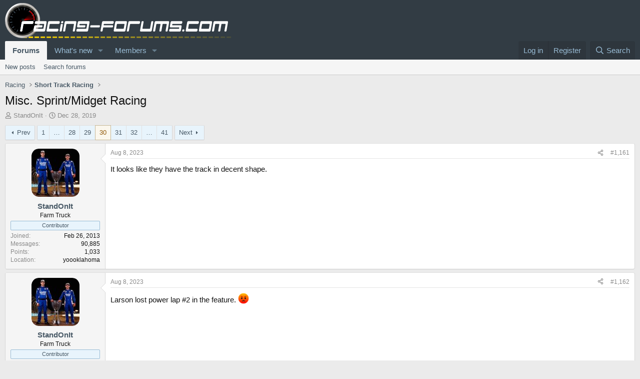

--- FILE ---
content_type: text/html; charset=utf-8
request_url: https://racing-forums.com/threads/misc-sprint-midget-racing.69831/page-30
body_size: 22043
content:
<!DOCTYPE html>
<html id="XF" lang="en-US" dir="LTR"
	data-xf="2.3"
	data-app="public"
	
	
	data-template="thread_view"
	data-container-key="node-23"
	data-content-key="thread-69831"
	data-logged-in="false"
	data-cookie-prefix="xf_"
	data-csrf="1762386962,971742d337b65c1185736ce75569edd8"
	class="has-no-js template-thread_view"
	>
<head>
	
	
	

	<meta charset="utf-8" />
	<title>Misc. Sprint/Midget Racing | Page 30 | Racing Forums</title>
	<link rel="manifest" href="/webmanifest.php">

	<meta http-equiv="X-UA-Compatible" content="IE=Edge" />
	<meta name="viewport" content="width=device-width, initial-scale=1, viewport-fit=cover">

	
		<meta name="theme-color" content="#495a67" />
	

	<meta name="apple-mobile-web-app-title" content="RF">
	
		<link rel="apple-touch-icon" href="/data/assets/logo/racing-forums-icon-trans2.png">
		

	
		
		<meta name="description" content="It looks like they have the track in decent shape." />
		<meta property="og:description" content="It looks like they have the track in decent shape." />
		<meta property="twitter:description" content="It looks like they have the track in decent shape." />
	
	
		<meta property="og:url" content="https://racing-forums.com/threads/misc-sprint-midget-racing.69831/" />
	
		<link rel="canonical" href="https://racing-forums.com/threads/misc-sprint-midget-racing.69831/page-30" />
	
		<link rel="prev" href="/threads/misc-sprint-midget-racing.69831/page-29" />
	
		<link rel="next" href="/threads/misc-sprint-midget-racing.69831/page-31" />
	
		
        <!-- App Indexing for Google Search -->
        <link href="android-app://com.quoord.tapatalkpro.activity/tapatalk/racing-forums.com/?ttfid=38608&location=topic&tid=69831&page=30&perpage=40&channel=google-indexing" rel="alternate" />
        <link href="ios-app://307880732/tapatalk/racing-forums.com/?ttfid=38608&location=topic&tid=69831&page=30&perpage=40&channel=google-indexing" rel="alternate" />
        
        <link href="https://racing-forums.com//mobiquo/smartbanner/manifest.json" rel="manifest">
        
        <meta name="apple-itunes-app" content="app-id=307880732, affiliate-data=at=10lR7C, app-argument=tapatalk://racing-forums.com/?ttfid=38608&location=topic&tid=69831&page=30&perpage=40" />
        
	

	
		
	
	
	<meta property="og:site_name" content="Racing Forums" />


	
	
		
	
	
	<meta property="og:type" content="website" />


	
	
		
	
	
	
		<meta property="og:title" content="Misc. Sprint/Midget Racing" />
		<meta property="twitter:title" content="Misc. Sprint/Midget Racing" />
	


	
	
	
	
		
	
	
	
		<meta property="og:image" content="https://racing-forums.com/images/racing-forums-square.png" />
		<meta property="twitter:image" content="https://racing-forums.com/images/racing-forums-square.png" />
		<meta property="twitter:card" content="summary" />
	


	

	
	
	
	

	<link rel="stylesheet" href="/css.php?css=public%3Anormalize.css%2Cpublic%3Afa.css%2Cpublic%3Acore.less%2Cpublic%3Aapp.less&amp;s=18&amp;l=1&amp;d=1756224780&amp;k=59cb247a3114ff20892e2336a8d6a580107307eb" />

	<link rel="stylesheet" href="/css.php?css=public%3Abb_code.less&amp;s=18&amp;l=1&amp;d=1756224780&amp;k=5aeeedf532eeac93e0f6f6aa787efb53d4102265" />
<link rel="stylesheet" href="/css.php?css=public%3Alightbox.less&amp;s=18&amp;l=1&amp;d=1756224780&amp;k=c883112423e29e1d7b3fad1fcd8dd8a6a25b9720" />
<link rel="stylesheet" href="/css.php?css=public%3Amessage.less&amp;s=18&amp;l=1&amp;d=1756224780&amp;k=7a1ffc0334aca4c9262e5cf4fd5a45118df25e56" />
<link rel="stylesheet" href="/css.php?css=public%3Ashare_controls.less&amp;s=18&amp;l=1&amp;d=1756224780&amp;k=dbde57c2ad661d26272fd756d11ee9ca70a0b0d1" />
<link rel="stylesheet" href="/css.php?css=public%3Aextra.less&amp;s=18&amp;l=1&amp;d=1756224780&amp;k=ec19f25bcaf6ab3d44b2f908b5a1ff345d57dd5b" />


	
		<script src="/js/xf/preamble.min.js?_v=c05a9c52" type="25b170b6853db4dc9d5b88cf-text/javascript"></script>
	

	
	<script src="/js/vendor/vendor-compiled.js?_v=c05a9c52" defer type="25b170b6853db4dc9d5b88cf-text/javascript"></script>
	<script src="/js/xf/core-compiled.js?_v=c05a9c52" defer type="25b170b6853db4dc9d5b88cf-text/javascript"></script>

	<script type="25b170b6853db4dc9d5b88cf-text/javascript">
		XF.ready(() =>
		{
			XF.extendObject(true, XF.config, {
				// 
				userId: 0,
				enablePush: true,
				pushAppServerKey: 'BMne-qXM1OgBygrkIKcaImodhewrMqghc9lyv0_cCZIVPxf8oT-5_lA2iNsaaHypLlNzry9Czr6oT1fmC2Al1Po',
				url: {
					fullBase: 'https://racing-forums.com/',
					basePath: '/',
					css: '/css.php?css=__SENTINEL__&s=18&l=1&d=1756224780',
					js: '/js/__SENTINEL__?_v=c05a9c52',
					icon: '/data/local/icons/__VARIANT__.svg?v=1756211222#__NAME__',
					iconInline: '/styles/fa/__VARIANT__/__NAME__.svg?v=5.15.3',
					keepAlive: '/login/keep-alive'
				},
				cookie: {
					path: '/',
					domain: '',
					prefix: 'xf_',
					secure: true,
					consentMode: 'disabled',
					consented: ["optional","_third_party"]
				},
				cacheKey: 'f3ed7234243583f554e27d349fe769c5',
				csrf: '1762386962,971742d337b65c1185736ce75569edd8',
				js: {"\/js\/xf\/lightbox-compiled.js?_v=c05a9c52":true},
				fullJs: false,
				css: {"public:bb_code.less":true,"public:lightbox.less":true,"public:message.less":true,"public:share_controls.less":true,"public:extra.less":true},
				time: {
					now: 1762386962,
					today: 1762300800,
					todayDow: 3,
					tomorrow: 1762387200,
					yesterday: 1762214400,
					week: 1761782400,
					month: 1761955200,
					year: 1735689600
				},
				style: {
					light: '',
					dark: '',
					defaultColorScheme: 'light'
				},
				borderSizeFeature: '3px',
				fontAwesomeWeight: 'r',
				enableRtnProtect: true,
				
				enableFormSubmitSticky: true,
				imageOptimization: '0',
				imageOptimizationQuality: 0.85,
				uploadMaxFilesize: 104857600,
				uploadMaxWidth: 0,
				uploadMaxHeight: 0,
				allowedVideoExtensions: ["m4v","mov","mp4","mp4v","mpeg","mpg","ogv","webm"],
				allowedAudioExtensions: ["mp3","opus","ogg","wav"],
				shortcodeToEmoji: true,
				visitorCounts: {
					conversations_unread: '0',
					alerts_unviewed: '0',
					total_unread: '0',
					title_count: true,
					icon_indicator: true
				},
				jsMt: {"xf\/action.js":"38c40e07","xf\/embed.js":"49dba798","xf\/form.js":"38c40e07","xf\/structure.js":"38c40e07","xf\/tooltip.js":"38c40e07"},
				jsState: {},
				publicMetadataLogoUrl: 'https://racing-forums.com/images/racing-forums-square.png',
				publicPushBadgeUrl: 'https://racing-forums.com/styles/default/xenforo/bell.png'
			})

			XF.extendObject(XF.phrases, {
				// 
				date_x_at_time_y:     "{date} at {time}",
				day_x_at_time_y:      "{day} at {time}",
				yesterday_at_x:       "Yesterday at {time}",
				x_minutes_ago:        "{minutes} minutes ago",
				one_minute_ago:       "1 minute ago",
				a_moment_ago:         "A moment ago",
				today_at_x:           "Today at {time}",
				in_a_moment:          "In a moment",
				in_a_minute:          "In a minute",
				in_x_minutes:         "In {minutes} minutes",
				later_today_at_x:     "Later today at {time}",
				tomorrow_at_x:        "Tomorrow at {time}",
				short_date_x_minutes: "{minutes}m",
				short_date_x_hours:   "{hours}h",
				short_date_x_days:    "{days}d",

				day0: "Sunday",
				day1: "Monday",
				day2: "Tuesday",
				day3: "Wednesday",
				day4: "Thursday",
				day5: "Friday",
				day6: "Saturday",

				dayShort0: "Sun",
				dayShort1: "Mon",
				dayShort2: "Tue",
				dayShort3: "Wed",
				dayShort4: "Thu",
				dayShort5: "Fri",
				dayShort6: "Sat",

				month0: "January",
				month1: "February",
				month2: "March",
				month3: "April",
				month4: "May",
				month5: "June",
				month6: "July",
				month7: "August",
				month8: "September",
				month9: "October",
				month10: "November",
				month11: "December",

				active_user_changed_reload_page: "The active user has changed. Reload the page for the latest version.",
				server_did_not_respond_in_time_try_again: "The server did not respond in time. Please try again.",
				oops_we_ran_into_some_problems: "Oops! We ran into some problems.",
				oops_we_ran_into_some_problems_more_details_console: "Oops! We ran into some problems. Please try again later. More error details may be in the browser console.",
				file_too_large_to_upload: "The file is too large to be uploaded.",
				uploaded_file_is_too_large_for_server_to_process: "The uploaded file is too large for the server to process.",
				files_being_uploaded_are_you_sure: "Files are still being uploaded. Are you sure you want to submit this form?",
				attach: "Attach files",
				rich_text_box: "Rich text box",
				close: "Close",
				link_copied_to_clipboard: "Link copied to clipboard.",
				text_copied_to_clipboard: "Text copied to clipboard.",
				loading: "Loading…",
				you_have_exceeded_maximum_number_of_selectable_items: "You have exceeded the maximum number of selectable items.",

				processing: "Processing",
				'processing...': "Processing…",

				showing_x_of_y_items: "Showing {count} of {total} items",
				showing_all_items: "Showing all items",
				no_items_to_display: "No items to display",

				number_button_up: "Increase",
				number_button_down: "Decrease",

				push_enable_notification_title: "Push notifications enabled successfully at Racing Forums",
				push_enable_notification_body: "Thank you for enabling push notifications!",

				pull_down_to_refresh: "Pull down to refresh",
				release_to_refresh: "Release to refresh",
				refreshing: "Refreshing…"
			})
		})
	</script>

	<script src="/js/xf/lightbox-compiled.js?_v=c05a9c52" defer type="25b170b6853db4dc9d5b88cf-text/javascript"></script>



	

	
</head>
<body data-template="thread_view">

<div class="p-pageWrapper" id="top">

	

	<header class="p-header" id="header">
		<div class="p-header-inner">
			<div class="p-header-content">
				<div class="p-header-logo p-header-logo--image">
					<a href="/">
						

	

	
		
		

		
	

	

	<picture data-variations="{&quot;default&quot;:{&quot;1&quot;:&quot;\/images\/racing-forums-trans3-70px.png&quot;,&quot;2&quot;:null}}">
		
		
		

		

		<img src="/images/racing-forums-trans3-70px.png"  width="453" height="70" alt="Racing Forums"  />
	</picture>


					</a>
				</div>

				
			</div>
		</div>
	</header>

	
	

	
		<div class="p-navSticky p-navSticky--primary" data-xf-init="sticky-header">
			
		<nav class="p-nav">
			<div class="p-nav-inner">
				<button type="button" class="button button--plain p-nav-menuTrigger" data-xf-click="off-canvas" data-menu=".js-headerOffCanvasMenu" tabindex="0" aria-label="Menu"><span class="button-text">
					<i aria-hidden="true"></i>
				</span></button>

				<div class="p-nav-smallLogo">
					<a href="/">
						

	

	
		
		

		
	

	

	<picture data-variations="{&quot;default&quot;:{&quot;1&quot;:&quot;\/images\/racing-forums-trans3-70px.png&quot;,&quot;2&quot;:null}}">
		
		
		

		

		<img src="/images/racing-forums-trans3-70px.png"  width="453" height="70" alt="Racing Forums"  />
	</picture>


					</a>
				</div>

				<div class="p-nav-scroller hScroller" data-xf-init="h-scroller" data-auto-scroll=".p-navEl.is-selected">
					<div class="hScroller-scroll">
						<ul class="p-nav-list js-offCanvasNavSource">
							
								<li>
									
	<div class="p-navEl is-selected" data-has-children="true">
	

		
	
	<a href="/"
	class="p-navEl-link p-navEl-link--splitMenu "
	
	
	data-nav-id="forums">Forums</a>


		<a data-xf-key="1"
			data-xf-click="menu"
			data-menu-pos-ref="< .p-navEl"
			class="p-navEl-splitTrigger"
			role="button"
			tabindex="0"
			aria-label="Toggle expanded"
			aria-expanded="false"
			aria-haspopup="true"></a>

		
	
		<div class="menu menu--structural" data-menu="menu" aria-hidden="true">
			<div class="menu-content">
				
					
	
	
	<a href="/whats-new/posts/"
	class="menu-linkRow u-indentDepth0 js-offCanvasCopy "
	
	
	data-nav-id="newPosts">New posts</a>

	

				
					
	
	
	<a href="/search/?type=post"
	class="menu-linkRow u-indentDepth0 js-offCanvasCopy "
	
	
	data-nav-id="searchForums">Search forums</a>

	

				
			</div>
		</div>
	
	</div>

								</li>
							
								<li>
									
	<div class="p-navEl " data-has-children="true">
	

		
	
	<a href="/whats-new/"
	class="p-navEl-link p-navEl-link--splitMenu "
	
	
	data-nav-id="whatsNew">What's new</a>


		<a data-xf-key="2"
			data-xf-click="menu"
			data-menu-pos-ref="< .p-navEl"
			class="p-navEl-splitTrigger"
			role="button"
			tabindex="0"
			aria-label="Toggle expanded"
			aria-expanded="false"
			aria-haspopup="true"></a>

		
	
		<div class="menu menu--structural" data-menu="menu" aria-hidden="true">
			<div class="menu-content">
				
					
	
	
	<a href="/featured/"
	class="menu-linkRow u-indentDepth0 js-offCanvasCopy "
	
	
	data-nav-id="featured">Featured content</a>

	

				
					
	
	
	<a href="/whats-new/posts/"
	class="menu-linkRow u-indentDepth0 js-offCanvasCopy "
	 rel="nofollow"
	
	data-nav-id="whatsNewPosts">New posts</a>

	

				
					
	
	
	<a href="/whats-new/latest-activity"
	class="menu-linkRow u-indentDepth0 js-offCanvasCopy "
	 rel="nofollow"
	
	data-nav-id="latestActivity">Latest activity</a>

	

				
			</div>
		</div>
	
	</div>

								</li>
							
								<li>
									
	<div class="p-navEl " data-has-children="true">
	

		
	
	<a href="/members/"
	class="p-navEl-link p-navEl-link--splitMenu "
	
	
	data-nav-id="members">Members</a>


		<a data-xf-key="3"
			data-xf-click="menu"
			data-menu-pos-ref="< .p-navEl"
			class="p-navEl-splitTrigger"
			role="button"
			tabindex="0"
			aria-label="Toggle expanded"
			aria-expanded="false"
			aria-haspopup="true"></a>

		
	
		<div class="menu menu--structural" data-menu="menu" aria-hidden="true">
			<div class="menu-content">
				
					
	
	
	<a href="/members/list/"
	class="menu-linkRow u-indentDepth0 js-offCanvasCopy "
	
	
	data-nav-id="registeredMembers">Registered members</a>

	

				
					
	
	
	<a href="/online/"
	class="menu-linkRow u-indentDepth0 js-offCanvasCopy "
	
	
	data-nav-id="currentVisitors">Current visitors</a>

	

				
			</div>
		</div>
	
	</div>

								</li>
							
						</ul>
					</div>
				</div>

				<div class="p-nav-opposite">
					<div class="p-navgroup p-account p-navgroup--guest">
						
							<a href="/login/" class="p-navgroup-link p-navgroup-link--textual p-navgroup-link--logIn"
								data-xf-click="overlay" data-follow-redirects="on">
								<span class="p-navgroup-linkText">Log in</span>
							</a>
							
								<a href="/register/" class="p-navgroup-link p-navgroup-link--textual p-navgroup-link--register"
									data-xf-click="overlay" data-follow-redirects="on">
									<span class="p-navgroup-linkText">Register</span>
								</a>
							
						
					</div>

					<div class="p-navgroup p-discovery">
						<a href="/whats-new/"
							class="p-navgroup-link p-navgroup-link--iconic p-navgroup-link--whatsnew"
							aria-label="What&#039;s new"
							title="What&#039;s new">
							<i aria-hidden="true"></i>
							<span class="p-navgroup-linkText">What's new</span>
						</a>

						
							<a href="/search/"
								class="p-navgroup-link p-navgroup-link--iconic p-navgroup-link--search"
								data-xf-click="menu"
								data-xf-key="/"
								aria-label="Search"
								aria-expanded="false"
								aria-haspopup="true"
								title="Search">
								<i aria-hidden="true"></i>
								<span class="p-navgroup-linkText">Search</span>
							</a>
							<div class="menu menu--structural menu--wide" data-menu="menu" aria-hidden="true">
								<form action="/search/search" method="post"
									class="menu-content"
									data-xf-init="quick-search">

									<h3 class="menu-header">Search</h3>
									
									<div class="menu-row">
										
											<div class="inputGroup inputGroup--joined">
												<input type="text" class="input" name="keywords" data-acurl="/search/auto-complete" placeholder="Search…" aria-label="Search" data-menu-autofocus="true" />
												
			<select name="constraints" class="js-quickSearch-constraint input" aria-label="Search within">
				<option value="">Everywhere</option>
<option value="{&quot;search_type&quot;:&quot;post&quot;}">Threads</option>
<option value="{&quot;search_type&quot;:&quot;post&quot;,&quot;c&quot;:{&quot;nodes&quot;:[23],&quot;child_nodes&quot;:1}}">This forum</option>
<option value="{&quot;search_type&quot;:&quot;post&quot;,&quot;c&quot;:{&quot;thread&quot;:69831}}">This thread</option>

			</select>
		
											</div>
										
									</div>

									
									<div class="menu-row">
										<label class="iconic"><input type="checkbox"  name="c[title_only]" value="1" /><i aria-hidden="true"></i><span class="iconic-label">Search titles only

													
													<span tabindex="0" role="button"
														data-xf-init="tooltip" data-trigger="hover focus click" title="Tags will also be searched in content where tags are supported">

														<i class="fa--xf far fa-question-circle  u-muted u-smaller"><svg xmlns="http://www.w3.org/2000/svg" role="img" ><title>Note</title><use href="/data/local/icons/regular.svg?v=1756211222#question-circle"></use></svg></i>
													</span></span></label>

									</div>
									
									<div class="menu-row">
										<div class="inputGroup">
											<span class="inputGroup-text" id="ctrl_search_menu_by_member">By:</span>
											<input type="text" class="input" name="c[users]" data-xf-init="auto-complete" placeholder="Member" aria-labelledby="ctrl_search_menu_by_member" />
										</div>
									</div>
									<div class="menu-footer">
									<span class="menu-footer-controls">
										<button type="submit" class="button button--icon button--icon--search button--primary"><i class="fa--xf far fa-search "><svg xmlns="http://www.w3.org/2000/svg" role="img" aria-hidden="true" ><use href="/data/local/icons/regular.svg?v=1756211222#search"></use></svg></i><span class="button-text">Search</span></button>
										<button type="submit" class="button " name="from_search_menu"><span class="button-text">Advanced search…</span></button>
									</span>
									</div>

									<input type="hidden" name="_xfToken" value="1762386962,971742d337b65c1185736ce75569edd8" />
								</form>
							</div>
						
					</div>
				</div>
			</div>
		</nav>
	
		</div>
		
		
			<div class="p-sectionLinks">
				<div class="p-sectionLinks-inner hScroller" data-xf-init="h-scroller">
					<div class="hScroller-scroll">
						<ul class="p-sectionLinks-list">
							
								<li>
									
	<div class="p-navEl " >
	

		
	
	<a href="/whats-new/posts/"
	class="p-navEl-link "
	
	data-xf-key="alt+1"
	data-nav-id="newPosts">New posts</a>


		

		
	
	</div>

								</li>
							
								<li>
									
	<div class="p-navEl " >
	

		
	
	<a href="/search/?type=post"
	class="p-navEl-link "
	
	data-xf-key="alt+2"
	data-nav-id="searchForums">Search forums</a>


		

		
	
	</div>

								</li>
							
						</ul>
					</div>
				</div>
			</div>
			
	
		

	<div class="offCanvasMenu offCanvasMenu--nav js-headerOffCanvasMenu" data-menu="menu" aria-hidden="true" data-ocm-builder="navigation">
		<div class="offCanvasMenu-backdrop" data-menu-close="true"></div>
		<div class="offCanvasMenu-content">
			<div class="offCanvasMenu-header">
				Menu
				<a class="offCanvasMenu-closer" data-menu-close="true" role="button" tabindex="0" aria-label="Close"></a>
			</div>
			
				<div class="p-offCanvasRegisterLink">
					<div class="offCanvasMenu-linkHolder">
						<a href="/login/" class="offCanvasMenu-link" data-xf-click="overlay" data-menu-close="true">
							Log in
						</a>
					</div>
					<hr class="offCanvasMenu-separator" />
					
						<div class="offCanvasMenu-linkHolder">
							<a href="/register/" class="offCanvasMenu-link" data-xf-click="overlay" data-menu-close="true">
								Register
							</a>
						</div>
						<hr class="offCanvasMenu-separator" />
					
				</div>
			
			<div class="js-offCanvasNavTarget"></div>
			<div class="offCanvasMenu-installBanner js-installPromptContainer" style="display: none;" data-xf-init="install-prompt">
				<div class="offCanvasMenu-installBanner-header">Install the app</div>
				<button type="button" class="button js-installPromptButton"><span class="button-text">Install</span></button>
				<template class="js-installTemplateIOS">
					<div class="js-installTemplateContent">
						<div class="overlay-title">How to install the app on iOS</div>
						<div class="block-body">
							<div class="block-row">
								<p>
									Follow along with the video below to see how to install our site as a web app on your home screen.
								</p>
								<p style="text-align: center">
									<video src="/styles/default/xenforo/add_to_home.mp4"
										width="280" height="480" autoplay loop muted playsinline></video>
								</p>
								<p>
									<small><strong>Note:</strong> This feature may not be available in some browsers.</small>
								</p>
							</div>
						</div>
					</div>
				</template>
			</div>
		</div>
	</div>

	<div class="p-body">
		<div class="p-body-inner">
			<!--XF:EXTRA_OUTPUT-->

			

			

			
			
	
		<ul class="p-breadcrumbs "
			itemscope itemtype="https://schema.org/BreadcrumbList">
			
				

				
				

				

				
				
					
					
	<li itemprop="itemListElement" itemscope itemtype="https://schema.org/ListItem">
		<a href="/categories/racing.5/" itemprop="item">
			<span itemprop="name">Racing</span>
		</a>
		<meta itemprop="position" content="1" />
	</li>

				
					
					
	<li itemprop="itemListElement" itemscope itemtype="https://schema.org/ListItem">
		<a href="/forums/short-track-racing.23/" itemprop="item">
			<span itemprop="name">Short Track Racing</span>
		</a>
		<meta itemprop="position" content="2" />
	</li>

				
			
		</ul>
	

			

			
	<noscript class="js-jsWarning"><div class="blockMessage blockMessage--important blockMessage--iconic u-noJsOnly">JavaScript is disabled. For a better experience, please enable JavaScript in your browser before proceeding.</div></noscript>

			
	<div class="blockMessage blockMessage--important blockMessage--iconic js-browserWarning" style="display: none">You are using an out of date browser. It  may not display this or other websites correctly.<br />You should upgrade or use an <a href="https://www.google.com/chrome/" target="_blank" rel="noopener">alternative browser</a>.</div>


			
				<div class="p-body-header">
					
						
							<div class="p-title ">
								
									
										<h1 class="p-title-value">Misc. Sprint/Midget Racing</h1>
									
									
								
							</div>
						

						
							<div class="p-description">
	<ul class="listInline listInline--bullet">
		<li>
			<i class="fa--xf far fa-user "><svg xmlns="http://www.w3.org/2000/svg" role="img" ><title>Thread starter</title><use href="/data/local/icons/regular.svg?v=1756211222#user"></use></svg></i>
			<span class="u-srOnly">Thread starter</span>

			<a href="/members/standonit.7219/" class="username  u-concealed" dir="auto" data-user-id="7219" data-xf-init="member-tooltip">StandOnIt</a>
		</li>
		<li>
			<i class="fa--xf far fa-clock "><svg xmlns="http://www.w3.org/2000/svg" role="img" ><title>Start date</title><use href="/data/local/icons/regular.svg?v=1756211222#clock"></use></svg></i>
			<span class="u-srOnly">Start date</span>

			<a href="/threads/misc-sprint-midget-racing.69831/" class="u-concealed"><time  class="u-dt" dir="auto" datetime="2019-12-28T07:42:12+0000" data-timestamp="1577518932" data-date="Dec 28, 2019" data-time="7:42 AM" data-short="Dec &#039;19" title="Dec 28, 2019 at 7:42 AM">Dec 28, 2019</time></a>
		</li>
		
		
	</ul>
</div>
						
					
				</div>
			

			<div class="p-body-main  ">
				
				<div class="p-body-contentCol"></div>
				

				

				<div class="p-body-content">
					
					<div class="p-body-pageContent">










	
	
	
		
	
	
	


	
	
	
		
	
	
	


	
	
		
	
	
	


	
	



	












	

	
		
	



















<div class="block block--messages" data-xf-init="" data-type="post" data-href="/inline-mod/" data-search-target="*">

	<span class="u-anchorTarget" id="posts"></span>

	
		
	

	

	<div class="block-outer"><div class="block-outer-main"><nav class="pageNavWrapper pageNavWrapper--mixed ">



<div class="pageNav pageNav--skipStart pageNav--skipEnd">
	
		<a href="/threads/misc-sprint-midget-racing.69831/page-29" class="pageNav-jump pageNav-jump--prev">Prev</a>
	

	<ul class="pageNav-main">
		

	
		<li class="pageNav-page "><a href="/threads/misc-sprint-midget-racing.69831/">1</a></li>
	


		
			
				<li class="pageNav-page pageNav-page--skip pageNav-page--skipStart">
					<a data-xf-init="tooltip" title="Go to page"
						data-xf-click="menu"
						role="button" tabindex="0" aria-expanded="false" aria-haspopup="true">…</a>
					

	<div class="menu menu--pageJump" data-menu="menu" aria-hidden="true">
		<div class="menu-content">
			<h4 class="menu-header">Go to page</h4>
			<div class="menu-row" data-xf-init="page-jump" data-page-url="/threads/misc-sprint-midget-racing.69831/page-%page%">
				<div class="inputGroup inputGroup--numbers">
					<div class="inputGroup inputGroup--numbers inputNumber" data-xf-init="number-box"><input type="number" pattern="\d*" class="input input--number js-numberBoxTextInput input input--numberNarrow js-pageJumpPage" value="27"  min="1" max="41" step="1" required="required" data-menu-autofocus="true" /></div>
					<span class="inputGroup-text"><button type="button" class="button js-pageJumpGo"><span class="button-text">Go</span></button></span>
				</div>
			</div>
		</div>
	</div>

				</li>
			
		

		
			

	
		<li class="pageNav-page pageNav-page--earlier"><a href="/threads/misc-sprint-midget-racing.69831/page-28">28</a></li>
	

		
			

	
		<li class="pageNav-page pageNav-page--earlier"><a href="/threads/misc-sprint-midget-racing.69831/page-29">29</a></li>
	

		
			

	
		<li class="pageNav-page pageNav-page--current "><a href="/threads/misc-sprint-midget-racing.69831/page-30">30</a></li>
	

		
			

	
		<li class="pageNav-page pageNav-page--later"><a href="/threads/misc-sprint-midget-racing.69831/page-31">31</a></li>
	

		
			

	
		<li class="pageNav-page pageNav-page--later"><a href="/threads/misc-sprint-midget-racing.69831/page-32">32</a></li>
	

		

		
			
				<li class="pageNav-page pageNav-page--skip pageNav-page--skipEnd">
					<a data-xf-init="tooltip" title="Go to page"
						data-xf-click="menu"
						role="button" tabindex="0" aria-expanded="false" aria-haspopup="true">…</a>
					

	<div class="menu menu--pageJump" data-menu="menu" aria-hidden="true">
		<div class="menu-content">
			<h4 class="menu-header">Go to page</h4>
			<div class="menu-row" data-xf-init="page-jump" data-page-url="/threads/misc-sprint-midget-racing.69831/page-%page%">
				<div class="inputGroup inputGroup--numbers">
					<div class="inputGroup inputGroup--numbers inputNumber" data-xf-init="number-box"><input type="number" pattern="\d*" class="input input--number js-numberBoxTextInput input input--numberNarrow js-pageJumpPage" value="33"  min="1" max="41" step="1" required="required" data-menu-autofocus="true" /></div>
					<span class="inputGroup-text"><button type="button" class="button js-pageJumpGo"><span class="button-text">Go</span></button></span>
				</div>
			</div>
		</div>
	</div>

				</li>
			
		

		

	
		<li class="pageNav-page "><a href="/threads/misc-sprint-midget-racing.69831/page-41">41</a></li>
	

	</ul>

	
		<a href="/threads/misc-sprint-midget-racing.69831/page-31" class="pageNav-jump pageNav-jump--next">Next</a>
	
</div>

<div class="pageNavSimple">
	
		<a href="/threads/misc-sprint-midget-racing.69831/"
			class="pageNavSimple-el pageNavSimple-el--first"
			data-xf-init="tooltip" title="First">
			<i aria-hidden="true"></i> <span class="u-srOnly">First</span>
		</a>
		<a href="/threads/misc-sprint-midget-racing.69831/page-29" class="pageNavSimple-el pageNavSimple-el--prev">
			<i aria-hidden="true"></i> Prev
		</a>
	

	<a class="pageNavSimple-el pageNavSimple-el--current"
		data-xf-init="tooltip" title="Go to page"
		data-xf-click="menu" role="button" tabindex="0" aria-expanded="false" aria-haspopup="true">
		30 of 41
	</a>
	

	<div class="menu menu--pageJump" data-menu="menu" aria-hidden="true">
		<div class="menu-content">
			<h4 class="menu-header">Go to page</h4>
			<div class="menu-row" data-xf-init="page-jump" data-page-url="/threads/misc-sprint-midget-racing.69831/page-%page%">
				<div class="inputGroup inputGroup--numbers">
					<div class="inputGroup inputGroup--numbers inputNumber" data-xf-init="number-box"><input type="number" pattern="\d*" class="input input--number js-numberBoxTextInput input input--numberNarrow js-pageJumpPage" value="30"  min="1" max="41" step="1" required="required" data-menu-autofocus="true" /></div>
					<span class="inputGroup-text"><button type="button" class="button js-pageJumpGo"><span class="button-text">Go</span></button></span>
				</div>
			</div>
		</div>
	</div>


	
		<a href="/threads/misc-sprint-midget-racing.69831/page-31" class="pageNavSimple-el pageNavSimple-el--next">
			Next <i aria-hidden="true"></i>
		</a>
		<a href="/threads/misc-sprint-midget-racing.69831/page-41"
			class="pageNavSimple-el pageNavSimple-el--last"
			data-xf-init="tooltip" title="Last">
			<i aria-hidden="true"></i> <span class="u-srOnly">Last</span>
		</a>
	
</div>

</nav>



</div></div>

	

	
		
	<div class="block-outer js-threadStatusField"></div>

	

	<div class="block-container lbContainer"
		data-xf-init="lightbox select-to-quote"
		data-message-selector=".js-post"
		data-lb-id="thread-69831"
		data-lb-universal="0">

		<div class="block-body js-replyNewMessageContainer">
			
				

					

					
						

	
	

	

	
	<article class="message message--post js-post js-inlineModContainer  "
		data-author="StandOnIt"
		data-content="post-2080018"
		id="js-post-2080018"
		itemscope itemtype="https://schema.org/Comment" itemid="https://racing-forums.com/posts/2080018/">

		
			<meta itemprop="parentItem" itemscope itemid="https://racing-forums.com/threads/misc-sprint-midget-racing.69831/" />
			<meta itemprop="name" content="Post #1,161" />
		

		<span class="u-anchorTarget" id="post-2080018"></span>

		
			<div class="message-inner">
				
					<div class="message-cell message-cell--user">
						

	<section class="message-user"
		itemprop="author"
		itemscope itemtype="https://schema.org/Person"
		itemid="https://racing-forums.com/members/standonit.7219/">

		
			<meta itemprop="url" content="https://racing-forums.com/members/standonit.7219/" />
		

		<div class="message-avatar ">
			<div class="message-avatar-wrapper">
				<a href="/members/standonit.7219/" class="avatar avatar--m" data-user-id="7219" data-xf-init="member-tooltip">
			<img src="/data/avatars/m/7/7219.jpg?1762374870" srcset="/data/avatars/l/7/7219.jpg?1762374870 2x" alt="StandOnIt" class="avatar-u7219-m" width="96" height="96" loading="lazy" itemprop="image" /> 
		</a>
				
			</div>
		</div>
		<div class="message-userDetails">
			<h4 class="message-name"><a href="/members/standonit.7219/" class="username " dir="auto" data-user-id="7219" data-xf-init="member-tooltip"><span itemprop="name">StandOnIt</span></a></h4>
			<h5 class="userTitle message-userTitle" dir="auto" itemprop="jobTitle">Farm Truck</h5>
			<div class="userBanner userBanner userBanner--primary message-userBanner" itemprop="jobTitle"><span class="userBanner-before"></span><strong>Contributor</strong><span class="userBanner-after"></span></div>
		</div>
		
			
			
				<div class="message-userExtras">
				
					
						<dl class="pairs pairs--justified">
							<dt>Joined</dt>
							<dd>Feb 26, 2013</dd>
						</dl>
					
					


						<dl class="pairs pairs--justified">
							<dt>Messages</dt>
							<dd>90,885</dd>
						</dl>
					
					
					
					
						<dl class="pairs pairs--justified">
							<dt>Points</dt>
							<dd>1,033</dd>
						</dl>
					
					
					
						<dl class="pairs pairs--justified">
							<dt>Location</dt>
							<dd>
								
									<a href="/misc/location-info?location=yoooklahoma" rel="nofollow noreferrer" target="_blank" class="u-concealed">yoooklahoma</a>
								
							</dd>
						</dl>
					
					
					
				
				</div>
			
		
		<span class="message-userArrow"></span>
	</section>

					</div>
				

				
					<div class="message-cell message-cell--main">
					
						<div class="message-main js-quickEditTarget">

							
								

	

	<header class="message-attribution message-attribution--split">
		<ul class="message-attribution-main listInline ">
			
			
			<li class="u-concealed">
				<a href="/threads/misc-sprint-midget-racing.69831/post-2080018" rel="nofollow" itemprop="url">
					<time  class="u-dt" dir="auto" datetime="2023-08-08T01:42:52+0100" data-timestamp="1691455372" data-date="Aug 8, 2023" data-time="1:42 AM" data-short="Aug &#039;23" title="Aug 8, 2023 at 1:42 AM" itemprop="datePublished">Aug 8, 2023</time>
				</a>
			</li>
			
		</ul>

		<ul class="message-attribution-opposite message-attribution-opposite--list ">
			
			<li>
				<a href="/threads/misc-sprint-midget-racing.69831/post-2080018"
					class="message-attribution-gadget"
					data-xf-init="share-tooltip"
					data-href="/posts/2080018/share"
					aria-label="Share"
					rel="nofollow">
					<i class="fa--xf far fa-share-alt "><svg xmlns="http://www.w3.org/2000/svg" role="img" aria-hidden="true" ><use href="/data/local/icons/regular.svg?v=1756211222#share-alt"></use></svg></i>
				</a>
			</li>
			
				<li class="u-hidden js-embedCopy">
					
	<a href="javascript:"
		data-xf-init="copy-to-clipboard"
		data-copy-text="&lt;div class=&quot;js-xf-embed&quot; data-url=&quot;https://racing-forums.com&quot; data-content=&quot;post-2080018&quot;&gt;&lt;/div&gt;&lt;script defer src=&quot;https://racing-forums.com/js/xf/external_embed.js?_v=c05a9c52&quot;&gt;&lt;/script&gt;"
		data-success="Embed code HTML copied to clipboard."
		class="">
		<i class="fa--xf far fa-code "><svg xmlns="http://www.w3.org/2000/svg" role="img" aria-hidden="true" ><use href="/data/local/icons/regular.svg?v=1756211222#code"></use></svg></i>
	</a>

				</li>
			
			
			
				<li>
					<a href="/threads/misc-sprint-midget-racing.69831/post-2080018" rel="nofollow">
						#1,161
					</a>
				</li>
			
		</ul>
	</header>

							

							<div class="message-content js-messageContent">
							

								
									
	
	
	

								

								
									
	

	<div class="message-userContent lbContainer js-lbContainer "
		data-lb-id="post-2080018"
		data-lb-caption-desc="StandOnIt &middot; Aug 8, 2023 at 1:42 AM">

		

		<article class="message-body js-selectToQuote">
			
				
			

			<div itemprop="text">
				
					<div class="bbWrapper">It looks like they have the track in decent shape.</div>
				
			</div>

			<div class="js-selectToQuoteEnd">&nbsp;</div>
			
				
			
		</article>

		

		
	</div>

								

								
									
	

	

								

								
									
	

								

							
							</div>

							
								
	

	<footer class="message-footer">
		
			<div class="message-microdata" itemprop="interactionStatistic" itemtype="https://schema.org/InteractionCounter" itemscope>
				<meta itemprop="userInteractionCount" content="0" />
				<meta itemprop="interactionType" content="https://schema.org/LikeAction" />
			</div>
		

		

		<div class="reactionsBar js-reactionsList ">
			
		</div>

		<div class="js-historyTarget message-historyTarget toggleTarget" data-href="trigger-href"></div>
	</footer>

							
						</div>

					
					</div>
				
			</div>
		
	</article>

	
	

					

					

				

					

					
						

	
	

	

	
	<article class="message message--post js-post js-inlineModContainer  "
		data-author="StandOnIt"
		data-content="post-2080036"
		id="js-post-2080036"
		itemscope itemtype="https://schema.org/Comment" itemid="https://racing-forums.com/posts/2080036/">

		
			<meta itemprop="parentItem" itemscope itemid="https://racing-forums.com/threads/misc-sprint-midget-racing.69831/" />
			<meta itemprop="name" content="Post #1,162" />
		

		<span class="u-anchorTarget" id="post-2080036"></span>

		
			<div class="message-inner">
				
					<div class="message-cell message-cell--user">
						

	<section class="message-user"
		itemprop="author"
		itemscope itemtype="https://schema.org/Person"
		itemid="https://racing-forums.com/members/standonit.7219/">

		
			<meta itemprop="url" content="https://racing-forums.com/members/standonit.7219/" />
		

		<div class="message-avatar ">
			<div class="message-avatar-wrapper">
				<a href="/members/standonit.7219/" class="avatar avatar--m" data-user-id="7219" data-xf-init="member-tooltip">
			<img src="/data/avatars/m/7/7219.jpg?1762374870" srcset="/data/avatars/l/7/7219.jpg?1762374870 2x" alt="StandOnIt" class="avatar-u7219-m" width="96" height="96" loading="lazy" itemprop="image" /> 
		</a>
				
			</div>
		</div>
		<div class="message-userDetails">
			<h4 class="message-name"><a href="/members/standonit.7219/" class="username " dir="auto" data-user-id="7219" data-xf-init="member-tooltip"><span itemprop="name">StandOnIt</span></a></h4>
			<h5 class="userTitle message-userTitle" dir="auto" itemprop="jobTitle">Farm Truck</h5>
			<div class="userBanner userBanner userBanner--primary message-userBanner" itemprop="jobTitle"><span class="userBanner-before"></span><strong>Contributor</strong><span class="userBanner-after"></span></div>
		</div>
		
			
			
				<div class="message-userExtras">
				
					
						<dl class="pairs pairs--justified">
							<dt>Joined</dt>
							<dd>Feb 26, 2013</dd>
						</dl>
					
					


						<dl class="pairs pairs--justified">
							<dt>Messages</dt>
							<dd>90,885</dd>
						</dl>
					
					
					
					
						<dl class="pairs pairs--justified">
							<dt>Points</dt>
							<dd>1,033</dd>
						</dl>
					
					
					
						<dl class="pairs pairs--justified">
							<dt>Location</dt>
							<dd>
								
									<a href="/misc/location-info?location=yoooklahoma" rel="nofollow noreferrer" target="_blank" class="u-concealed">yoooklahoma</a>
								
							</dd>
						</dl>
					
					
					
				
				</div>
			
		
		<span class="message-userArrow"></span>
	</section>

					</div>
				

				
					<div class="message-cell message-cell--main">
					
						<div class="message-main js-quickEditTarget">

							
								

	

	<header class="message-attribution message-attribution--split">
		<ul class="message-attribution-main listInline ">
			
			
			<li class="u-concealed">
				<a href="/threads/misc-sprint-midget-racing.69831/post-2080036" rel="nofollow" itemprop="url">
					<time  class="u-dt" dir="auto" datetime="2023-08-08T05:12:14+0100" data-timestamp="1691467934" data-date="Aug 8, 2023" data-time="5:12 AM" data-short="Aug &#039;23" title="Aug 8, 2023 at 5:12 AM" itemprop="datePublished">Aug 8, 2023</time>
				</a>
			</li>
			
		</ul>

		<ul class="message-attribution-opposite message-attribution-opposite--list ">
			
			<li>
				<a href="/threads/misc-sprint-midget-racing.69831/post-2080036"
					class="message-attribution-gadget"
					data-xf-init="share-tooltip"
					data-href="/posts/2080036/share"
					aria-label="Share"
					rel="nofollow">
					<i class="fa--xf far fa-share-alt "><svg xmlns="http://www.w3.org/2000/svg" role="img" aria-hidden="true" ><use href="/data/local/icons/regular.svg?v=1756211222#share-alt"></use></svg></i>
				</a>
			</li>
			
				<li class="u-hidden js-embedCopy">
					
	<a href="javascript:"
		data-xf-init="copy-to-clipboard"
		data-copy-text="&lt;div class=&quot;js-xf-embed&quot; data-url=&quot;https://racing-forums.com&quot; data-content=&quot;post-2080036&quot;&gt;&lt;/div&gt;&lt;script defer src=&quot;https://racing-forums.com/js/xf/external_embed.js?_v=c05a9c52&quot;&gt;&lt;/script&gt;"
		data-success="Embed code HTML copied to clipboard."
		class="">
		<i class="fa--xf far fa-code "><svg xmlns="http://www.w3.org/2000/svg" role="img" aria-hidden="true" ><use href="/data/local/icons/regular.svg?v=1756211222#code"></use></svg></i>
	</a>

				</li>
			
			
			
				<li>
					<a href="/threads/misc-sprint-midget-racing.69831/post-2080036" rel="nofollow">
						#1,162
					</a>
				</li>
			
		</ul>
	</header>

							

							<div class="message-content js-messageContent">
							

								
									
	
	
	

								

								
									
	

	<div class="message-userContent lbContainer js-lbContainer "
		data-lb-id="post-2080036"
		data-lb-caption-desc="StandOnIt &middot; Aug 8, 2023 at 5:12 AM">

		

		<article class="message-body js-selectToQuote">
			
				
			

			<div itemprop="text">
				
					<div class="bbWrapper">Larson lost power lap #2 in the feature. <img src="https://cdn.jsdelivr.net/joypixels/assets/8.0/png/unicode/64/1f621.png" class="smilie smilie--emoji" loading="lazy" width="64" height="64" alt=":mad:" title="Mad    :mad:"  data-smilie="4"data-shortname=":mad:" /></div>
				
			</div>

			<div class="js-selectToQuoteEnd">&nbsp;</div>
			
				
			
		</article>

		

		
	</div>

								

								
									
	

	

								

								
									
	

								

							
							</div>

							
								
	

	<footer class="message-footer">
		
			<div class="message-microdata" itemprop="interactionStatistic" itemtype="https://schema.org/InteractionCounter" itemscope>
				<meta itemprop="userInteractionCount" content="0" />
				<meta itemprop="interactionType" content="https://schema.org/LikeAction" />
			</div>
		

		

		<div class="reactionsBar js-reactionsList ">
			
		</div>

		<div class="js-historyTarget message-historyTarget toggleTarget" data-href="trigger-href"></div>
	</footer>

							
						</div>

					
					</div>
				
			</div>
		
	</article>

	
	

					

					

				

					

					
						

	
	

	

	
	<article class="message message--post js-post js-inlineModContainer  "
		data-author="StandOnIt"
		data-content="post-2080062"
		id="js-post-2080062"
		itemscope itemtype="https://schema.org/Comment" itemid="https://racing-forums.com/posts/2080062/">

		
			<meta itemprop="parentItem" itemscope itemid="https://racing-forums.com/threads/misc-sprint-midget-racing.69831/" />
			<meta itemprop="name" content="Post #1,163" />
		

		<span class="u-anchorTarget" id="post-2080062"></span>

		
			<div class="message-inner">
				
					<div class="message-cell message-cell--user">
						

	<section class="message-user"
		itemprop="author"
		itemscope itemtype="https://schema.org/Person"
		itemid="https://racing-forums.com/members/standonit.7219/">

		
			<meta itemprop="url" content="https://racing-forums.com/members/standonit.7219/" />
		

		<div class="message-avatar ">
			<div class="message-avatar-wrapper">
				<a href="/members/standonit.7219/" class="avatar avatar--m" data-user-id="7219" data-xf-init="member-tooltip">
			<img src="/data/avatars/m/7/7219.jpg?1762374870" srcset="/data/avatars/l/7/7219.jpg?1762374870 2x" alt="StandOnIt" class="avatar-u7219-m" width="96" height="96" loading="lazy" itemprop="image" /> 
		</a>
				
			</div>
		</div>
		<div class="message-userDetails">
			<h4 class="message-name"><a href="/members/standonit.7219/" class="username " dir="auto" data-user-id="7219" data-xf-init="member-tooltip"><span itemprop="name">StandOnIt</span></a></h4>
			<h5 class="userTitle message-userTitle" dir="auto" itemprop="jobTitle">Farm Truck</h5>
			<div class="userBanner userBanner userBanner--primary message-userBanner" itemprop="jobTitle"><span class="userBanner-before"></span><strong>Contributor</strong><span class="userBanner-after"></span></div>
		</div>
		
			
			
				<div class="message-userExtras">
				
					
						<dl class="pairs pairs--justified">
							<dt>Joined</dt>
							<dd>Feb 26, 2013</dd>
						</dl>
					
					


						<dl class="pairs pairs--justified">
							<dt>Messages</dt>
							<dd>90,885</dd>
						</dl>
					
					
					
					
						<dl class="pairs pairs--justified">
							<dt>Points</dt>
							<dd>1,033</dd>
						</dl>
					
					
					
						<dl class="pairs pairs--justified">
							<dt>Location</dt>
							<dd>
								
									<a href="/misc/location-info?location=yoooklahoma" rel="nofollow noreferrer" target="_blank" class="u-concealed">yoooklahoma</a>
								
							</dd>
						</dl>
					
					
					
				
				</div>
			
		
		<span class="message-userArrow"></span>
	</section>

					</div>
				

				
					<div class="message-cell message-cell--main">
					
						<div class="message-main js-quickEditTarget">

							
								

	

	<header class="message-attribution message-attribution--split">
		<ul class="message-attribution-main listInline ">
			
			
			<li class="u-concealed">
				<a href="/threads/misc-sprint-midget-racing.69831/post-2080062" rel="nofollow" itemprop="url">
					<time  class="u-dt" dir="auto" datetime="2023-08-08T13:44:41+0100" data-timestamp="1691498681" data-date="Aug 8, 2023" data-time="1:44 PM" data-short="Aug &#039;23" title="Aug 8, 2023 at 1:44 PM" itemprop="datePublished">Aug 8, 2023</time>
				</a>
			</li>
			
		</ul>

		<ul class="message-attribution-opposite message-attribution-opposite--list ">
			
			<li>
				<a href="/threads/misc-sprint-midget-racing.69831/post-2080062"
					class="message-attribution-gadget"
					data-xf-init="share-tooltip"
					data-href="/posts/2080062/share"
					aria-label="Share"
					rel="nofollow">
					<i class="fa--xf far fa-share-alt "><svg xmlns="http://www.w3.org/2000/svg" role="img" aria-hidden="true" ><use href="/data/local/icons/regular.svg?v=1756211222#share-alt"></use></svg></i>
				</a>
			</li>
			
				<li class="u-hidden js-embedCopy">
					
	<a href="javascript:"
		data-xf-init="copy-to-clipboard"
		data-copy-text="&lt;div class=&quot;js-xf-embed&quot; data-url=&quot;https://racing-forums.com&quot; data-content=&quot;post-2080062&quot;&gt;&lt;/div&gt;&lt;script defer src=&quot;https://racing-forums.com/js/xf/external_embed.js?_v=c05a9c52&quot;&gt;&lt;/script&gt;"
		data-success="Embed code HTML copied to clipboard."
		class="">
		<i class="fa--xf far fa-code "><svg xmlns="http://www.w3.org/2000/svg" role="img" aria-hidden="true" ><use href="/data/local/icons/regular.svg?v=1756211222#code"></use></svg></i>
	</a>

				</li>
			
			
			
				<li>
					<a href="/threads/misc-sprint-midget-racing.69831/post-2080062" rel="nofollow">
						#1,163
					</a>
				</li>
			
		</ul>
	</header>

							

							<div class="message-content js-messageContent">
							

								
									
	
	
	

								

								
									
	

	<div class="message-userContent lbContainer js-lbContainer "
		data-lb-id="post-2080062"
		data-lb-caption-desc="StandOnIt &middot; Aug 8, 2023 at 1:44 PM">

		

		<article class="message-body js-selectToQuote">
			
				
			

			<div itemprop="text">
				
					<div class="bbWrapper"><span data-s9e-mediaembed="youtube"><span><span style="background:url(https://i.ytimg.com/vi/lVSdqG6NyOU/hqdefault.jpg) 50% 50% / cover" data-s9e-mediaembed-iframe='["allowfullscreen","","scrolling","no","style","background:url(https:\/\/i.ytimg.com\/vi\/lVSdqG6NyOU\/hqdefault.jpg) 50% 50% \/ cover","src","https:\/\/www.youtube-nocookie.com\/embed\/lVSdqG6NyOU"]'></span></span></span></div>
				
			</div>

			<div class="js-selectToQuoteEnd">&nbsp;</div>
			
				
			
		</article>

		

		
	</div>

								

								
									
	

	

								

								
									
	

								

							
							</div>

							
								
	

	<footer class="message-footer">
		
			<div class="message-microdata" itemprop="interactionStatistic" itemtype="https://schema.org/InteractionCounter" itemscope>
				<meta itemprop="userInteractionCount" content="0" />
				<meta itemprop="interactionType" content="https://schema.org/LikeAction" />
			</div>
		

		

		<div class="reactionsBar js-reactionsList ">
			
		</div>

		<div class="js-historyTarget message-historyTarget toggleTarget" data-href="trigger-href"></div>
	</footer>

							
						</div>

					
					</div>
				
			</div>
		
	</article>

	
	

					

					

				

					

					
						

	
	

	

	
	<article class="message message--post js-post js-inlineModContainer  "
		data-author="aunty dive"
		data-content="post-2080264"
		id="js-post-2080264"
		itemscope itemtype="https://schema.org/Comment" itemid="https://racing-forums.com/posts/2080264/">

		
			<meta itemprop="parentItem" itemscope itemid="https://racing-forums.com/threads/misc-sprint-midget-racing.69831/" />
			<meta itemprop="name" content="Post #1,164" />
		

		<span class="u-anchorTarget" id="post-2080264"></span>

		
			<div class="message-inner">
				
					<div class="message-cell message-cell--user">
						

	<section class="message-user"
		itemprop="author"
		itemscope itemtype="https://schema.org/Person"
		itemid="https://racing-forums.com/members/aunty-dive.8155/">

		
			<meta itemprop="url" content="https://racing-forums.com/members/aunty-dive.8155/" />
		

		<div class="message-avatar ">
			<div class="message-avatar-wrapper">
				<a href="/members/aunty-dive.8155/" class="avatar avatar--m" data-user-id="8155" data-xf-init="member-tooltip">
			<img src="/data/avatars/m/8/8155.jpg?1395090948" srcset="/data/avatars/l/8/8155.jpg?1395090948 2x" alt="aunty dive" class="avatar-u8155-m" width="96" height="96" loading="lazy" itemprop="image" /> 
		</a>
				
			</div>
		</div>
		<div class="message-userDetails">
			<h4 class="message-name"><a href="/members/aunty-dive.8155/" class="username " dir="auto" data-user-id="8155" data-xf-init="member-tooltip"><span itemprop="name">aunty dive</span></a></h4>
			<h5 class="userTitle message-userTitle" dir="auto" itemprop="jobTitle">Team Owner</h5>
			<div class="userBanner userBanner userBanner--primary message-userBanner" itemprop="jobTitle"><span class="userBanner-before"></span><strong>Contributor</strong><span class="userBanner-after"></span></div>
		</div>
		
			
			
				<div class="message-userExtras">
				
					
						<dl class="pairs pairs--justified">
							<dt>Joined</dt>
							<dd>Mar 17, 2014</dd>
						</dl>
					
					


						<dl class="pairs pairs--justified">
							<dt>Messages</dt>
							<dd>40,224</dd>
						</dl>
					
					
					
					
						<dl class="pairs pairs--justified">
							<dt>Points</dt>
							<dd>1,033</dd>
						</dl>
					
					
					
					
					
				
				</div>
			
		
		<span class="message-userArrow"></span>
	</section>

					</div>
				

				
					<div class="message-cell message-cell--main">
					
						<div class="message-main js-quickEditTarget">

							
								

	

	<header class="message-attribution message-attribution--split">
		<ul class="message-attribution-main listInline ">
			
			
			<li class="u-concealed">
				<a href="/threads/misc-sprint-midget-racing.69831/post-2080264" rel="nofollow" itemprop="url">
					<time  class="u-dt" dir="auto" datetime="2023-08-09T04:23:17+0100" data-timestamp="1691551397" data-date="Aug 9, 2023" data-time="4:23 AM" data-short="Aug &#039;23" title="Aug 9, 2023 at 4:23 AM" itemprop="datePublished">Aug 9, 2023</time>
				</a>
			</li>
			
		</ul>

		<ul class="message-attribution-opposite message-attribution-opposite--list ">
			
			<li>
				<a href="/threads/misc-sprint-midget-racing.69831/post-2080264"
					class="message-attribution-gadget"
					data-xf-init="share-tooltip"
					data-href="/posts/2080264/share"
					aria-label="Share"
					rel="nofollow">
					<i class="fa--xf far fa-share-alt "><svg xmlns="http://www.w3.org/2000/svg" role="img" aria-hidden="true" ><use href="/data/local/icons/regular.svg?v=1756211222#share-alt"></use></svg></i>
				</a>
			</li>
			
				<li class="u-hidden js-embedCopy">
					
	<a href="javascript:"
		data-xf-init="copy-to-clipboard"
		data-copy-text="&lt;div class=&quot;js-xf-embed&quot; data-url=&quot;https://racing-forums.com&quot; data-content=&quot;post-2080264&quot;&gt;&lt;/div&gt;&lt;script defer src=&quot;https://racing-forums.com/js/xf/external_embed.js?_v=c05a9c52&quot;&gt;&lt;/script&gt;"
		data-success="Embed code HTML copied to clipboard."
		class="">
		<i class="fa--xf far fa-code "><svg xmlns="http://www.w3.org/2000/svg" role="img" aria-hidden="true" ><use href="/data/local/icons/regular.svg?v=1756211222#code"></use></svg></i>
	</a>

				</li>
			
			
			
				<li>
					<a href="/threads/misc-sprint-midget-racing.69831/post-2080264" rel="nofollow">
						#1,164
					</a>
				</li>
			
		</ul>
	</header>

							

							<div class="message-content js-messageContent">
							

								
									
	
	
	

								

								
									
	

	<div class="message-userContent lbContainer js-lbContainer "
		data-lb-id="post-2080264"
		data-lb-caption-desc="aunty dive &middot; Aug 9, 2023 at 4:23 AM">

		

		<article class="message-body js-selectToQuote">
			
				
			

			<div itemprop="text">
				
					<div class="bbWrapper"><span data-s9e-mediaembed="twitter" style="height:350px;width:550px" data-s9e-mediaembed-iframe='["data-s9e-mediaembed","twitter","allow","autoplay *","allowfullscreen","","scrolling","no","style","height:350px;width:550px","data-s9e-mediaembed-api","2","src","https:\/\/s9e.github.io\/iframe\/2\/twitter.min.html#1689023281746071552#theme=light"]'></span></div>
				
			</div>

			<div class="js-selectToQuoteEnd">&nbsp;</div>
			
				
			
		</article>

		

		
	</div>

								

								
									
	

	

								

								
									
	

								

							
							</div>

							
								
	

	<footer class="message-footer">
		
			<div class="message-microdata" itemprop="interactionStatistic" itemtype="https://schema.org/InteractionCounter" itemscope>
				<meta itemprop="userInteractionCount" content="0" />
				<meta itemprop="interactionType" content="https://schema.org/LikeAction" />
			</div>
		

		

		<div class="reactionsBar js-reactionsList ">
			
		</div>

		<div class="js-historyTarget message-historyTarget toggleTarget" data-href="trigger-href"></div>
	</footer>

							
						</div>

					
					</div>
				
			</div>
		
	</article>

	
	

					

					

				

					

					
						

	
	

	

	
	<article class="message message--post js-post js-inlineModContainer  "
		data-author="StandOnIt"
		data-content="post-2082268"
		id="js-post-2082268"
		itemscope itemtype="https://schema.org/Comment" itemid="https://racing-forums.com/posts/2082268/">

		
			<meta itemprop="parentItem" itemscope itemid="https://racing-forums.com/threads/misc-sprint-midget-racing.69831/" />
			<meta itemprop="name" content="Post #1,165" />
		

		<span class="u-anchorTarget" id="post-2082268"></span>

		
			<div class="message-inner">
				
					<div class="message-cell message-cell--user">
						

	<section class="message-user"
		itemprop="author"
		itemscope itemtype="https://schema.org/Person"
		itemid="https://racing-forums.com/members/standonit.7219/">

		
			<meta itemprop="url" content="https://racing-forums.com/members/standonit.7219/" />
		

		<div class="message-avatar ">
			<div class="message-avatar-wrapper">
				<a href="/members/standonit.7219/" class="avatar avatar--m" data-user-id="7219" data-xf-init="member-tooltip">
			<img src="/data/avatars/m/7/7219.jpg?1762374870" srcset="/data/avatars/l/7/7219.jpg?1762374870 2x" alt="StandOnIt" class="avatar-u7219-m" width="96" height="96" loading="lazy" itemprop="image" /> 
		</a>
				
			</div>
		</div>
		<div class="message-userDetails">
			<h4 class="message-name"><a href="/members/standonit.7219/" class="username " dir="auto" data-user-id="7219" data-xf-init="member-tooltip"><span itemprop="name">StandOnIt</span></a></h4>
			<h5 class="userTitle message-userTitle" dir="auto" itemprop="jobTitle">Farm Truck</h5>
			<div class="userBanner userBanner userBanner--primary message-userBanner" itemprop="jobTitle"><span class="userBanner-before"></span><strong>Contributor</strong><span class="userBanner-after"></span></div>
		</div>
		
			
			
				<div class="message-userExtras">
				
					
						<dl class="pairs pairs--justified">
							<dt>Joined</dt>
							<dd>Feb 26, 2013</dd>
						</dl>
					
					


						<dl class="pairs pairs--justified">
							<dt>Messages</dt>
							<dd>90,885</dd>
						</dl>
					
					
					
					
						<dl class="pairs pairs--justified">
							<dt>Points</dt>
							<dd>1,033</dd>
						</dl>
					
					
					
						<dl class="pairs pairs--justified">
							<dt>Location</dt>
							<dd>
								
									<a href="/misc/location-info?location=yoooklahoma" rel="nofollow noreferrer" target="_blank" class="u-concealed">yoooklahoma</a>
								
							</dd>
						</dl>
					
					
					
				
				</div>
			
		
		<span class="message-userArrow"></span>
	</section>

					</div>
				

				
					<div class="message-cell message-cell--main">
					
						<div class="message-main js-quickEditTarget">

							
								

	

	<header class="message-attribution message-attribution--split">
		<ul class="message-attribution-main listInline ">
			
			
			<li class="u-concealed">
				<a href="/threads/misc-sprint-midget-racing.69831/post-2082268" rel="nofollow" itemprop="url">
					<time  class="u-dt" dir="auto" datetime="2023-08-17T02:18:09+0100" data-timestamp="1692235089" data-date="Aug 17, 2023" data-time="2:18 AM" data-short="Aug &#039;23" title="Aug 17, 2023 at 2:18 AM" itemprop="datePublished">Aug 17, 2023</time>
				</a>
			</li>
			
		</ul>

		<ul class="message-attribution-opposite message-attribution-opposite--list ">
			
			<li>
				<a href="/threads/misc-sprint-midget-racing.69831/post-2082268"
					class="message-attribution-gadget"
					data-xf-init="share-tooltip"
					data-href="/posts/2082268/share"
					aria-label="Share"
					rel="nofollow">
					<i class="fa--xf far fa-share-alt "><svg xmlns="http://www.w3.org/2000/svg" role="img" aria-hidden="true" ><use href="/data/local/icons/regular.svg?v=1756211222#share-alt"></use></svg></i>
				</a>
			</li>
			
				<li class="u-hidden js-embedCopy">
					
	<a href="javascript:"
		data-xf-init="copy-to-clipboard"
		data-copy-text="&lt;div class=&quot;js-xf-embed&quot; data-url=&quot;https://racing-forums.com&quot; data-content=&quot;post-2082268&quot;&gt;&lt;/div&gt;&lt;script defer src=&quot;https://racing-forums.com/js/xf/external_embed.js?_v=c05a9c52&quot;&gt;&lt;/script&gt;"
		data-success="Embed code HTML copied to clipboard."
		class="">
		<i class="fa--xf far fa-code "><svg xmlns="http://www.w3.org/2000/svg" role="img" aria-hidden="true" ><use href="/data/local/icons/regular.svg?v=1756211222#code"></use></svg></i>
	</a>

				</li>
			
			
			
				<li>
					<a href="/threads/misc-sprint-midget-racing.69831/post-2082268" rel="nofollow">
						#1,165
					</a>
				</li>
			
		</ul>
	</header>

							

							<div class="message-content js-messageContent">
							

								
									
	
	
	

								

								
									
	

	<div class="message-userContent lbContainer js-lbContainer "
		data-lb-id="post-2082268"
		data-lb-caption-desc="StandOnIt &middot; Aug 17, 2023 at 2:18 AM">

		

		<article class="message-body js-selectToQuote">
			
				
			

			<div itemprop="text">
				
					<div class="bbWrapper">T-Mez giving racing lessons on an off night at Gas City<br />
<br />
<span data-s9e-mediaembed="youtube"><span><span style="background:url(https://i.ytimg.com/vi/CD6g0GReq7c/hqdefault.jpg) 50% 50% / cover" data-s9e-mediaembed-iframe='["allowfullscreen","","scrolling","no","style","background:url(https:\/\/i.ytimg.com\/vi\/CD6g0GReq7c\/hqdefault.jpg) 50% 50% \/ cover","src","https:\/\/www.youtube-nocookie.com\/embed\/CD6g0GReq7c"]'></span></span></span></div>
				
			</div>

			<div class="js-selectToQuoteEnd">&nbsp;</div>
			
				
			
		</article>

		

		
	</div>

								

								
									
	

	

								

								
									
	

								

							
							</div>

							
								
	

	<footer class="message-footer">
		
			<div class="message-microdata" itemprop="interactionStatistic" itemtype="https://schema.org/InteractionCounter" itemscope>
				<meta itemprop="userInteractionCount" content="0" />
				<meta itemprop="interactionType" content="https://schema.org/LikeAction" />
			</div>
		

		

		<div class="reactionsBar js-reactionsList ">
			
		</div>

		<div class="js-historyTarget message-historyTarget toggleTarget" data-href="trigger-href"></div>
	</footer>

							
						</div>

					
					</div>
				
			</div>
		
	</article>

	
	

					

					

				

					

					
						

	
	

	

	
	<article class="message message--post js-post js-inlineModContainer  "
		data-author="kkfan91"
		data-content="post-2082603"
		id="js-post-2082603"
		itemscope itemtype="https://schema.org/Comment" itemid="https://racing-forums.com/posts/2082603/">

		
			<meta itemprop="parentItem" itemscope itemid="https://racing-forums.com/threads/misc-sprint-midget-racing.69831/" />
			<meta itemprop="name" content="Post #1,166" />
		

		<span class="u-anchorTarget" id="post-2082603"></span>

		
			<div class="message-inner">
				
					<div class="message-cell message-cell--user">
						

	<section class="message-user"
		itemprop="author"
		itemscope itemtype="https://schema.org/Person"
		itemid="https://racing-forums.com/members/kkfan91.4723/">

		
			<meta itemprop="url" content="https://racing-forums.com/members/kkfan91.4723/" />
		

		<div class="message-avatar ">
			<div class="message-avatar-wrapper">
				<a href="/members/kkfan91.4723/" class="avatar avatar--m" data-user-id="4723" data-xf-init="member-tooltip">
			<img src="/data/avatars/m/4/4723.jpg?1741707478" srcset="/data/avatars/l/4/4723.jpg?1741707478 2x" alt="kkfan91" class="avatar-u4723-m" width="96" height="96" loading="lazy" itemprop="image" /> 
		</a>
				
			</div>
		</div>
		<div class="message-userDetails">
			<h4 class="message-name"><a href="/members/kkfan91.4723/" class="username " dir="auto" data-user-id="4723" data-xf-init="member-tooltip"><span itemprop="name">kkfan91</span></a></h4>
			<h5 class="userTitle message-userTitle" dir="auto" itemprop="jobTitle">58 tracks and counting</h5>
			
		</div>
		
			
			
				<div class="message-userExtras">
				
					
						<dl class="pairs pairs--justified">
							<dt>Joined</dt>
							<dd>Jun 13, 2009</dd>
						</dl>
					
					


						<dl class="pairs pairs--justified">
							<dt>Messages</dt>
							<dd>27,116</dd>
						</dl>
					
					
					
					
						<dl class="pairs pairs--justified">
							<dt>Points</dt>
							<dd>1,033</dd>
						</dl>
					
					
					
						<dl class="pairs pairs--justified">
							<dt>Location</dt>
							<dd>
								
									<a href="/misc/location-info?location=MD" rel="nofollow noreferrer" target="_blank" class="u-concealed">MD</a>
								
							</dd>
						</dl>
					
					
					
				
				</div>
			
		
		<span class="message-userArrow"></span>
	</section>

					</div>
				

				
					<div class="message-cell message-cell--main">
					
						<div class="message-main js-quickEditTarget">

							
								

	

	<header class="message-attribution message-attribution--split">
		<ul class="message-attribution-main listInline ">
			
			
			<li class="u-concealed">
				<a href="/threads/misc-sprint-midget-racing.69831/post-2082603" rel="nofollow" itemprop="url">
					<time  class="u-dt" dir="auto" datetime="2023-08-19T04:25:19+0100" data-timestamp="1692415519" data-date="Aug 19, 2023" data-time="4:25 AM" data-short="Aug &#039;23" title="Aug 19, 2023 at 4:25 AM" itemprop="datePublished">Aug 19, 2023</time>
				</a>
			</li>
			
		</ul>

		<ul class="message-attribution-opposite message-attribution-opposite--list ">
			
			<li>
				<a href="/threads/misc-sprint-midget-racing.69831/post-2082603"
					class="message-attribution-gadget"
					data-xf-init="share-tooltip"
					data-href="/posts/2082603/share"
					aria-label="Share"
					rel="nofollow">
					<i class="fa--xf far fa-share-alt "><svg xmlns="http://www.w3.org/2000/svg" role="img" aria-hidden="true" ><use href="/data/local/icons/regular.svg?v=1756211222#share-alt"></use></svg></i>
				</a>
			</li>
			
				<li class="u-hidden js-embedCopy">
					
	<a href="javascript:"
		data-xf-init="copy-to-clipboard"
		data-copy-text="&lt;div class=&quot;js-xf-embed&quot; data-url=&quot;https://racing-forums.com&quot; data-content=&quot;post-2082603&quot;&gt;&lt;/div&gt;&lt;script defer src=&quot;https://racing-forums.com/js/xf/external_embed.js?_v=c05a9c52&quot;&gt;&lt;/script&gt;"
		data-success="Embed code HTML copied to clipboard."
		class="">
		<i class="fa--xf far fa-code "><svg xmlns="http://www.w3.org/2000/svg" role="img" aria-hidden="true" ><use href="/data/local/icons/regular.svg?v=1756211222#code"></use></svg></i>
	</a>

				</li>
			
			
			
				<li>
					<a href="/threads/misc-sprint-midget-racing.69831/post-2082603" rel="nofollow">
						#1,166
					</a>
				</li>
			
		</ul>
	</header>

							

							<div class="message-content js-messageContent">
							

								
									
	
	
	

								

								
									
	

	<div class="message-userContent lbContainer js-lbContainer "
		data-lb-id="post-2082603"
		data-lb-caption-desc="kkfan91 &middot; Aug 19, 2023 at 4:25 AM">

		

		<article class="message-body js-selectToQuote">
			
				
			

			<div itemprop="text">
				
					<div class="bbWrapper">I wasn&#039;t familiar with the name but either way RIP<br />
<script class="js-extraPhrases" type="application/json">
			{
				"lightbox_close": "Close",
				"lightbox_next": "Next",
				"lightbox_previous": "Previous",
				"lightbox_error": "The requested content cannot be loaded. Please try again later.",
				"lightbox_start_slideshow": "Start slideshow",
				"lightbox_stop_slideshow": "Stop slideshow",
				"lightbox_full_screen": "Full screen",
				"lightbox_thumbnails": "Thumbnails",
				"lightbox_download": "Download",
				"lightbox_share": "Share",
				"lightbox_zoom": "Zoom",
				"lightbox_new_window": "New window",
				"lightbox_toggle_sidebar": "Toggle sidebar"
			}
			</script>
		
		
	


	<div class="bbImageWrapper  js-lbImage" title="Screenshot_20230818_232352_Facebook.jpg"
		data-src="https://racing-forums.com/attachments/screenshot_20230818_232352_facebook-jpg.72256/" data-lb-sidebar-href="" data-lb-caption-extra-html="" data-single-image="1">
		<img src="https://racing-forums.com/attachments/screenshot_20230818_232352_facebook-jpg.72256/"
			data-url=""
			class="bbImage"
			data-zoom-target="1"
			style=""
			alt="Screenshot_20230818_232352_Facebook.jpg"
			title="Screenshot_20230818_232352_Facebook.jpg"
			width="1080" height="2400" loading="lazy" />
	</div></div>
				
			</div>

			<div class="js-selectToQuoteEnd">&nbsp;</div>
			
				
			
		</article>

		

		
			
	

		
	</div>

								

								
									
	

	

								

								
									
	

								

							
							</div>

							
								
	

	<footer class="message-footer">
		
			<div class="message-microdata" itemprop="interactionStatistic" itemtype="https://schema.org/InteractionCounter" itemscope>
				<meta itemprop="userInteractionCount" content="2" />
				<meta itemprop="interactionType" content="https://schema.org/LikeAction" />
			</div>
		

		

		<div class="reactionsBar js-reactionsList is-active">
			
	
	
		<ul class="reactionSummary">
		
			<li><span class="reaction reaction--small reaction--1" data-reaction-id="1"><i aria-hidden="true"></i><img src="https://cdn.jsdelivr.net/joypixels/assets/8.0/png/unicode/64/1f44d.png" loading="lazy" width="64" height="64" class="reaction-image reaction-image--emoji js-reaction" alt="Like" title="Like" /></span></li>
		
		</ul>
	


<span class="u-srOnly">Reactions:</span>
<a class="reactionsBar-link" href="/posts/2082603/reactions" data-xf-click="overlay" data-cache="false" rel="nofollow"><bdi>StandOnIt</bdi> and <bdi>aunty dive</bdi></a>
		</div>

		<div class="js-historyTarget message-historyTarget toggleTarget" data-href="trigger-href"></div>
	</footer>

							
						</div>

					
					</div>
				
			</div>
		
	</article>

	
	

					

					

				

					

					
						

	
	

	

	
	<article class="message message--post js-post js-inlineModContainer  "
		data-author="aunty dive"
		data-content="post-2082608"
		id="js-post-2082608"
		itemscope itemtype="https://schema.org/Comment" itemid="https://racing-forums.com/posts/2082608/">

		
			<meta itemprop="parentItem" itemscope itemid="https://racing-forums.com/threads/misc-sprint-midget-racing.69831/" />
			<meta itemprop="name" content="Post #1,167" />
		

		<span class="u-anchorTarget" id="post-2082608"></span>

		
			<div class="message-inner">
				
					<div class="message-cell message-cell--user">
						

	<section class="message-user"
		itemprop="author"
		itemscope itemtype="https://schema.org/Person"
		itemid="https://racing-forums.com/members/aunty-dive.8155/">

		
			<meta itemprop="url" content="https://racing-forums.com/members/aunty-dive.8155/" />
		

		<div class="message-avatar ">
			<div class="message-avatar-wrapper">
				<a href="/members/aunty-dive.8155/" class="avatar avatar--m" data-user-id="8155" data-xf-init="member-tooltip">
			<img src="/data/avatars/m/8/8155.jpg?1395090948" srcset="/data/avatars/l/8/8155.jpg?1395090948 2x" alt="aunty dive" class="avatar-u8155-m" width="96" height="96" loading="lazy" itemprop="image" /> 
		</a>
				
			</div>
		</div>
		<div class="message-userDetails">
			<h4 class="message-name"><a href="/members/aunty-dive.8155/" class="username " dir="auto" data-user-id="8155" data-xf-init="member-tooltip"><span itemprop="name">aunty dive</span></a></h4>
			<h5 class="userTitle message-userTitle" dir="auto" itemprop="jobTitle">Team Owner</h5>
			<div class="userBanner userBanner userBanner--primary message-userBanner" itemprop="jobTitle"><span class="userBanner-before"></span><strong>Contributor</strong><span class="userBanner-after"></span></div>
		</div>
		
			
			
				<div class="message-userExtras">
				
					
						<dl class="pairs pairs--justified">
							<dt>Joined</dt>
							<dd>Mar 17, 2014</dd>
						</dl>
					
					


						<dl class="pairs pairs--justified">
							<dt>Messages</dt>
							<dd>40,224</dd>
						</dl>
					
					
					
					
						<dl class="pairs pairs--justified">
							<dt>Points</dt>
							<dd>1,033</dd>
						</dl>
					
					
					
					
					
				
				</div>
			
		
		<span class="message-userArrow"></span>
	</section>

					</div>
				

				
					<div class="message-cell message-cell--main">
					
						<div class="message-main js-quickEditTarget">

							
								

	

	<header class="message-attribution message-attribution--split">
		<ul class="message-attribution-main listInline ">
			
			
			<li class="u-concealed">
				<a href="/threads/misc-sprint-midget-racing.69831/post-2082608" rel="nofollow" itemprop="url">
					<time  class="u-dt" dir="auto" datetime="2023-08-19T05:01:35+0100" data-timestamp="1692417695" data-date="Aug 19, 2023" data-time="5:01 AM" data-short="Aug &#039;23" title="Aug 19, 2023 at 5:01 AM" itemprop="datePublished">Aug 19, 2023</time>
				</a>
			</li>
			
		</ul>

		<ul class="message-attribution-opposite message-attribution-opposite--list ">
			
			<li>
				<a href="/threads/misc-sprint-midget-racing.69831/post-2082608"
					class="message-attribution-gadget"
					data-xf-init="share-tooltip"
					data-href="/posts/2082608/share"
					aria-label="Share"
					rel="nofollow">
					<i class="fa--xf far fa-share-alt "><svg xmlns="http://www.w3.org/2000/svg" role="img" aria-hidden="true" ><use href="/data/local/icons/regular.svg?v=1756211222#share-alt"></use></svg></i>
				</a>
			</li>
			
				<li class="u-hidden js-embedCopy">
					
	<a href="javascript:"
		data-xf-init="copy-to-clipboard"
		data-copy-text="&lt;div class=&quot;js-xf-embed&quot; data-url=&quot;https://racing-forums.com&quot; data-content=&quot;post-2082608&quot;&gt;&lt;/div&gt;&lt;script defer src=&quot;https://racing-forums.com/js/xf/external_embed.js?_v=c05a9c52&quot;&gt;&lt;/script&gt;"
		data-success="Embed code HTML copied to clipboard."
		class="">
		<i class="fa--xf far fa-code "><svg xmlns="http://www.w3.org/2000/svg" role="img" aria-hidden="true" ><use href="/data/local/icons/regular.svg?v=1756211222#code"></use></svg></i>
	</a>

				</li>
			
			
			
				<li>
					<a href="/threads/misc-sprint-midget-racing.69831/post-2082608" rel="nofollow">
						#1,167
					</a>
				</li>
			
		</ul>
	</header>

							

							<div class="message-content js-messageContent">
							

								
									
	
	
	

								

								
									
	

	<div class="message-userContent lbContainer js-lbContainer "
		data-lb-id="post-2082608"
		data-lb-caption-desc="aunty dive &middot; Aug 19, 2023 at 5:01 AM">

		

		<article class="message-body js-selectToQuote">
			
				
			

			<div itemprop="text">
				
					<div class="bbWrapper">Gone far too soon.<br />
<br />
Rest in peace, young lady. <img class="smilie smilie--emoji" alt="😁" src="https://cdn.jsdelivr.net/joypixels/assets/8.0/png/unicode/64/1f601.png" title="Beaming face with smiling eyes    :grin:" data-shortname=":grin:" loading="lazy" width="64" height="64" /><img class="smilie smilie--emoji" alt="👩🏿‍🏫" src="https://cdn.jsdelivr.net/joypixels/assets/8.0/png/unicode/64/1f469-1f3ff-1f3eb.png" title="Woman teacher: dark skin tone    :woman_teacher_tone5:" data-shortname=":woman_teacher_tone5:" loading="lazy" width="64" height="64" /></div>
				
			</div>

			<div class="js-selectToQuoteEnd">&nbsp;</div>
			
				
			
		</article>

		

		
	</div>

								

								
									
	

	

								

								
									
	

								

							
							</div>

							
								
	

	<footer class="message-footer">
		
			<div class="message-microdata" itemprop="interactionStatistic" itemtype="https://schema.org/InteractionCounter" itemscope>
				<meta itemprop="userInteractionCount" content="1" />
				<meta itemprop="interactionType" content="https://schema.org/LikeAction" />
			</div>
		

		

		<div class="reactionsBar js-reactionsList is-active">
			
	
	
		<ul class="reactionSummary">
		
			<li><span class="reaction reaction--small reaction--1" data-reaction-id="1"><i aria-hidden="true"></i><img src="https://cdn.jsdelivr.net/joypixels/assets/8.0/png/unicode/64/1f44d.png" loading="lazy" width="64" height="64" class="reaction-image reaction-image--emoji js-reaction" alt="Like" title="Like" /></span></li>
		
		</ul>
	


<span class="u-srOnly">Reactions:</span>
<a class="reactionsBar-link" href="/posts/2082608/reactions" data-xf-click="overlay" data-cache="false" rel="nofollow"><bdi>StandOnIt</bdi></a>
		</div>

		<div class="js-historyTarget message-historyTarget toggleTarget" data-href="trigger-href"></div>
	</footer>

							
						</div>

					
					</div>
				
			</div>
		
	</article>

	
	

					

					

				

					

					
						

	
	

	

	
	<article class="message message--post js-post js-inlineModContainer  "
		data-author="aunty dive"
		data-content="post-2082612"
		id="js-post-2082612"
		itemscope itemtype="https://schema.org/Comment" itemid="https://racing-forums.com/posts/2082612/">

		
			<meta itemprop="parentItem" itemscope itemid="https://racing-forums.com/threads/misc-sprint-midget-racing.69831/" />
			<meta itemprop="name" content="Post #1,168" />
		

		<span class="u-anchorTarget" id="post-2082612"></span>

		
			<div class="message-inner">
				
					<div class="message-cell message-cell--user">
						

	<section class="message-user"
		itemprop="author"
		itemscope itemtype="https://schema.org/Person"
		itemid="https://racing-forums.com/members/aunty-dive.8155/">

		
			<meta itemprop="url" content="https://racing-forums.com/members/aunty-dive.8155/" />
		

		<div class="message-avatar ">
			<div class="message-avatar-wrapper">
				<a href="/members/aunty-dive.8155/" class="avatar avatar--m" data-user-id="8155" data-xf-init="member-tooltip">
			<img src="/data/avatars/m/8/8155.jpg?1395090948" srcset="/data/avatars/l/8/8155.jpg?1395090948 2x" alt="aunty dive" class="avatar-u8155-m" width="96" height="96" loading="lazy" itemprop="image" /> 
		</a>
				
			</div>
		</div>
		<div class="message-userDetails">
			<h4 class="message-name"><a href="/members/aunty-dive.8155/" class="username " dir="auto" data-user-id="8155" data-xf-init="member-tooltip"><span itemprop="name">aunty dive</span></a></h4>
			<h5 class="userTitle message-userTitle" dir="auto" itemprop="jobTitle">Team Owner</h5>
			<div class="userBanner userBanner userBanner--primary message-userBanner" itemprop="jobTitle"><span class="userBanner-before"></span><strong>Contributor</strong><span class="userBanner-after"></span></div>
		</div>
		
			
			
				<div class="message-userExtras">
				
					
						<dl class="pairs pairs--justified">
							<dt>Joined</dt>
							<dd>Mar 17, 2014</dd>
						</dl>
					
					


						<dl class="pairs pairs--justified">
							<dt>Messages</dt>
							<dd>40,224</dd>
						</dl>
					
					
					
					
						<dl class="pairs pairs--justified">
							<dt>Points</dt>
							<dd>1,033</dd>
						</dl>
					
					
					
					
					
				
				</div>
			
		
		<span class="message-userArrow"></span>
	</section>

					</div>
				

				
					<div class="message-cell message-cell--main">
					
						<div class="message-main js-quickEditTarget">

							
								

	

	<header class="message-attribution message-attribution--split">
		<ul class="message-attribution-main listInline ">
			
			
			<li class="u-concealed">
				<a href="/threads/misc-sprint-midget-racing.69831/post-2082612" rel="nofollow" itemprop="url">
					<time  class="u-dt" dir="auto" datetime="2023-08-19T05:20:48+0100" data-timestamp="1692418848" data-date="Aug 19, 2023" data-time="5:20 AM" data-short="Aug &#039;23" title="Aug 19, 2023 at 5:20 AM" itemprop="datePublished">Aug 19, 2023</time>
				</a>
			</li>
			
		</ul>

		<ul class="message-attribution-opposite message-attribution-opposite--list ">
			
			<li>
				<a href="/threads/misc-sprint-midget-racing.69831/post-2082612"
					class="message-attribution-gadget"
					data-xf-init="share-tooltip"
					data-href="/posts/2082612/share"
					aria-label="Share"
					rel="nofollow">
					<i class="fa--xf far fa-share-alt "><svg xmlns="http://www.w3.org/2000/svg" role="img" aria-hidden="true" ><use href="/data/local/icons/regular.svg?v=1756211222#share-alt"></use></svg></i>
				</a>
			</li>
			
				<li class="u-hidden js-embedCopy">
					
	<a href="javascript:"
		data-xf-init="copy-to-clipboard"
		data-copy-text="&lt;div class=&quot;js-xf-embed&quot; data-url=&quot;https://racing-forums.com&quot; data-content=&quot;post-2082612&quot;&gt;&lt;/div&gt;&lt;script defer src=&quot;https://racing-forums.com/js/xf/external_embed.js?_v=c05a9c52&quot;&gt;&lt;/script&gt;"
		data-success="Embed code HTML copied to clipboard."
		class="">
		<i class="fa--xf far fa-code "><svg xmlns="http://www.w3.org/2000/svg" role="img" aria-hidden="true" ><use href="/data/local/icons/regular.svg?v=1756211222#code"></use></svg></i>
	</a>

				</li>
			
			
			
				<li>
					<a href="/threads/misc-sprint-midget-racing.69831/post-2082612" rel="nofollow">
						#1,168
					</a>
				</li>
			
		</ul>
	</header>

							

							<div class="message-content js-messageContent">
							

								
									
	
	
	

								

								
									
	

	<div class="message-userContent lbContainer js-lbContainer "
		data-lb-id="post-2082612"
		data-lb-caption-desc="aunty dive &middot; Aug 19, 2023 at 5:20 AM">

		

		<article class="message-body js-selectToQuote">
			
				
			

			<div itemprop="text">
				
					<div class="bbWrapper"><span data-s9e-mediaembed="twitter" style="height:350px;width:550px" data-s9e-mediaembed-iframe='["data-s9e-mediaembed","twitter","allow","autoplay *","allowfullscreen","","scrolling","no","style","height:350px;width:550px","data-s9e-mediaembed-api","2","src","https:\/\/s9e.github.io\/iframe\/2\/twitter.min.html#1692735371132457319#theme=light"]'></span></div>
				
			</div>

			<div class="js-selectToQuoteEnd">&nbsp;</div>
			
				
			
		</article>

		

		
	</div>

								

								
									
	

	

								

								
									
	

								

							
							</div>

							
								
	

	<footer class="message-footer">
		
			<div class="message-microdata" itemprop="interactionStatistic" itemtype="https://schema.org/InteractionCounter" itemscope>
				<meta itemprop="userInteractionCount" content="0" />
				<meta itemprop="interactionType" content="https://schema.org/LikeAction" />
			</div>
		

		

		<div class="reactionsBar js-reactionsList ">
			
		</div>

		<div class="js-historyTarget message-historyTarget toggleTarget" data-href="trigger-href"></div>
	</footer>

							
						</div>

					
					</div>
				
			</div>
		
	</article>

	
	

					

					

				

					

					
						

	
	

	

	
	<article class="message message--post js-post js-inlineModContainer  "
		data-author="kkfan91"
		data-content="post-2082618"
		id="js-post-2082618"
		itemscope itemtype="https://schema.org/Comment" itemid="https://racing-forums.com/posts/2082618/">

		
			<meta itemprop="parentItem" itemscope itemid="https://racing-forums.com/threads/misc-sprint-midget-racing.69831/" />
			<meta itemprop="name" content="Post #1,169" />
		

		<span class="u-anchorTarget" id="post-2082618"></span>

		
			<div class="message-inner">
				
					<div class="message-cell message-cell--user">
						

	<section class="message-user"
		itemprop="author"
		itemscope itemtype="https://schema.org/Person"
		itemid="https://racing-forums.com/members/kkfan91.4723/">

		
			<meta itemprop="url" content="https://racing-forums.com/members/kkfan91.4723/" />
		

		<div class="message-avatar ">
			<div class="message-avatar-wrapper">
				<a href="/members/kkfan91.4723/" class="avatar avatar--m" data-user-id="4723" data-xf-init="member-tooltip">
			<img src="/data/avatars/m/4/4723.jpg?1741707478" srcset="/data/avatars/l/4/4723.jpg?1741707478 2x" alt="kkfan91" class="avatar-u4723-m" width="96" height="96" loading="lazy" itemprop="image" /> 
		</a>
				
			</div>
		</div>
		<div class="message-userDetails">
			<h4 class="message-name"><a href="/members/kkfan91.4723/" class="username " dir="auto" data-user-id="4723" data-xf-init="member-tooltip"><span itemprop="name">kkfan91</span></a></h4>
			<h5 class="userTitle message-userTitle" dir="auto" itemprop="jobTitle">58 tracks and counting</h5>
			
		</div>
		
			
			
				<div class="message-userExtras">
				
					
						<dl class="pairs pairs--justified">
							<dt>Joined</dt>
							<dd>Jun 13, 2009</dd>
						</dl>
					
					


						<dl class="pairs pairs--justified">
							<dt>Messages</dt>
							<dd>27,116</dd>
						</dl>
					
					
					
					
						<dl class="pairs pairs--justified">
							<dt>Points</dt>
							<dd>1,033</dd>
						</dl>
					
					
					
						<dl class="pairs pairs--justified">
							<dt>Location</dt>
							<dd>
								
									<a href="/misc/location-info?location=MD" rel="nofollow noreferrer" target="_blank" class="u-concealed">MD</a>
								
							</dd>
						</dl>
					
					
					
				
				</div>
			
		
		<span class="message-userArrow"></span>
	</section>

					</div>
				

				
					<div class="message-cell message-cell--main">
					
						<div class="message-main js-quickEditTarget">

							
								

	

	<header class="message-attribution message-attribution--split">
		<ul class="message-attribution-main listInline ">
			
			
			<li class="u-concealed">
				<a href="/threads/misc-sprint-midget-racing.69831/post-2082618" rel="nofollow" itemprop="url">
					<time  class="u-dt" dir="auto" datetime="2023-08-19T05:34:37+0100" data-timestamp="1692419677" data-date="Aug 19, 2023" data-time="5:34 AM" data-short="Aug &#039;23" title="Aug 19, 2023 at 5:34 AM" itemprop="datePublished">Aug 19, 2023</time>
				</a>
			</li>
			
		</ul>

		<ul class="message-attribution-opposite message-attribution-opposite--list ">
			
			<li>
				<a href="/threads/misc-sprint-midget-racing.69831/post-2082618"
					class="message-attribution-gadget"
					data-xf-init="share-tooltip"
					data-href="/posts/2082618/share"
					aria-label="Share"
					rel="nofollow">
					<i class="fa--xf far fa-share-alt "><svg xmlns="http://www.w3.org/2000/svg" role="img" aria-hidden="true" ><use href="/data/local/icons/regular.svg?v=1756211222#share-alt"></use></svg></i>
				</a>
			</li>
			
				<li class="u-hidden js-embedCopy">
					
	<a href="javascript:"
		data-xf-init="copy-to-clipboard"
		data-copy-text="&lt;div class=&quot;js-xf-embed&quot; data-url=&quot;https://racing-forums.com&quot; data-content=&quot;post-2082618&quot;&gt;&lt;/div&gt;&lt;script defer src=&quot;https://racing-forums.com/js/xf/external_embed.js?_v=c05a9c52&quot;&gt;&lt;/script&gt;"
		data-success="Embed code HTML copied to clipboard."
		class="">
		<i class="fa--xf far fa-code "><svg xmlns="http://www.w3.org/2000/svg" role="img" aria-hidden="true" ><use href="/data/local/icons/regular.svg?v=1756211222#code"></use></svg></i>
	</a>

				</li>
			
			
			
				<li>
					<a href="/threads/misc-sprint-midget-racing.69831/post-2082618" rel="nofollow">
						#1,169
					</a>
				</li>
			
		</ul>
	</header>

							

							<div class="message-content js-messageContent">
							

								
									
	
	
	

								

								
									
	

	<div class="message-userContent lbContainer js-lbContainer "
		data-lb-id="post-2082618"
		data-lb-caption-desc="kkfan91 &middot; Aug 19, 2023 at 5:34 AM">

		

		<article class="message-body js-selectToQuote">
			
				
			

			<div itemprop="text">
				
					<div class="bbWrapper"><blockquote data-attributes="member: 8155" data-quote="aunty dive" data-source="post: 2082612"
	class="bbCodeBlock bbCodeBlock--expandable bbCodeBlock--quote js-expandWatch">
	
		<div class="bbCodeBlock-title">
			
				<a href="/goto/post?id=2082612"
					class="bbCodeBlock-sourceJump"
					rel="nofollow"
					data-xf-click="attribution"
					data-content-selector="#post-2082612">aunty dive said:</a>
			
		</div>
	
	<div class="bbCodeBlock-content">
		
		<div class="bbCodeBlock-expandContent js-expandContent ">
			<span data-s9e-mediaembed="twitter" style="height:350px;width:550px" data-s9e-mediaembed-iframe='["data-s9e-mediaembed","twitter","allow","autoplay *","allowfullscreen","","scrolling","no","style","height:350px;width:550px","data-s9e-mediaembed-api","2","src","https:\/\/s9e.github.io\/iframe\/2\/twitter.min.html#1692735371132457319#theme=light"]'></span>
		</div>
		<div class="bbCodeBlock-expandLink js-expandLink"><a role="button" tabindex="0">Click to expand...</a></div>
	</div>
</blockquote><br />
I didn&#039;t even see the TSR logo.  Was she racing a TQ for Tony?</div>
				
			</div>

			<div class="js-selectToQuoteEnd">&nbsp;</div>
			
				
			
		</article>

		

		
	</div>

								

								
									
	

	

								

								
									
	

								

							
							</div>

							
								
	

	<footer class="message-footer">
		
			<div class="message-microdata" itemprop="interactionStatistic" itemtype="https://schema.org/InteractionCounter" itemscope>
				<meta itemprop="userInteractionCount" content="1" />
				<meta itemprop="interactionType" content="https://schema.org/LikeAction" />
			</div>
		

		

		<div class="reactionsBar js-reactionsList is-active">
			
	
	
		<ul class="reactionSummary">
		
			<li><span class="reaction reaction--small reaction--1" data-reaction-id="1"><i aria-hidden="true"></i><img src="https://cdn.jsdelivr.net/joypixels/assets/8.0/png/unicode/64/1f44d.png" loading="lazy" width="64" height="64" class="reaction-image reaction-image--emoji js-reaction" alt="Like" title="Like" /></span></li>
		
		</ul>
	


<span class="u-srOnly">Reactions:</span>
<a class="reactionsBar-link" href="/posts/2082618/reactions" data-xf-click="overlay" data-cache="false" rel="nofollow"><bdi>aunty dive</bdi></a>
		</div>

		<div class="js-historyTarget message-historyTarget toggleTarget" data-href="trigger-href"></div>
	</footer>

							
						</div>

					
					</div>
				
			</div>
		
	</article>

	
	

					

					

				

					

					
						

	
	

	

	
	<article class="message message--post js-post js-inlineModContainer  "
		data-author="StandOnIt"
		data-content="post-2082674"
		id="js-post-2082674"
		itemscope itemtype="https://schema.org/Comment" itemid="https://racing-forums.com/posts/2082674/">

		
			<meta itemprop="parentItem" itemscope itemid="https://racing-forums.com/threads/misc-sprint-midget-racing.69831/" />
			<meta itemprop="name" content="Post #1,170" />
		

		<span class="u-anchorTarget" id="post-2082674"></span>

		
			<div class="message-inner">
				
					<div class="message-cell message-cell--user">
						

	<section class="message-user"
		itemprop="author"
		itemscope itemtype="https://schema.org/Person"
		itemid="https://racing-forums.com/members/standonit.7219/">

		
			<meta itemprop="url" content="https://racing-forums.com/members/standonit.7219/" />
		

		<div class="message-avatar ">
			<div class="message-avatar-wrapper">
				<a href="/members/standonit.7219/" class="avatar avatar--m" data-user-id="7219" data-xf-init="member-tooltip">
			<img src="/data/avatars/m/7/7219.jpg?1762374870" srcset="/data/avatars/l/7/7219.jpg?1762374870 2x" alt="StandOnIt" class="avatar-u7219-m" width="96" height="96" loading="lazy" itemprop="image" /> 
		</a>
				
			</div>
		</div>
		<div class="message-userDetails">
			<h4 class="message-name"><a href="/members/standonit.7219/" class="username " dir="auto" data-user-id="7219" data-xf-init="member-tooltip"><span itemprop="name">StandOnIt</span></a></h4>
			<h5 class="userTitle message-userTitle" dir="auto" itemprop="jobTitle">Farm Truck</h5>
			<div class="userBanner userBanner userBanner--primary message-userBanner" itemprop="jobTitle"><span class="userBanner-before"></span><strong>Contributor</strong><span class="userBanner-after"></span></div>
		</div>
		
			
			
				<div class="message-userExtras">
				
					
						<dl class="pairs pairs--justified">
							<dt>Joined</dt>
							<dd>Feb 26, 2013</dd>
						</dl>
					
					


						<dl class="pairs pairs--justified">
							<dt>Messages</dt>
							<dd>90,885</dd>
						</dl>
					
					
					
					
						<dl class="pairs pairs--justified">
							<dt>Points</dt>
							<dd>1,033</dd>
						</dl>
					
					
					
						<dl class="pairs pairs--justified">
							<dt>Location</dt>
							<dd>
								
									<a href="/misc/location-info?location=yoooklahoma" rel="nofollow noreferrer" target="_blank" class="u-concealed">yoooklahoma</a>
								
							</dd>
						</dl>
					
					
					
				
				</div>
			
		
		<span class="message-userArrow"></span>
	</section>

					</div>
				

				
					<div class="message-cell message-cell--main">
					
						<div class="message-main js-quickEditTarget">

							
								

	

	<header class="message-attribution message-attribution--split">
		<ul class="message-attribution-main listInline ">
			
			
			<li class="u-concealed">
				<a href="/threads/misc-sprint-midget-racing.69831/post-2082674" rel="nofollow" itemprop="url">
					<time  class="u-dt" dir="auto" datetime="2023-08-19T17:39:47+0100" data-timestamp="1692463187" data-date="Aug 19, 2023" data-time="5:39 PM" data-short="Aug &#039;23" title="Aug 19, 2023 at 5:39 PM" itemprop="datePublished">Aug 19, 2023</time>
				</a>
			</li>
			
		</ul>

		<ul class="message-attribution-opposite message-attribution-opposite--list ">
			
			<li>
				<a href="/threads/misc-sprint-midget-racing.69831/post-2082674"
					class="message-attribution-gadget"
					data-xf-init="share-tooltip"
					data-href="/posts/2082674/share"
					aria-label="Share"
					rel="nofollow">
					<i class="fa--xf far fa-share-alt "><svg xmlns="http://www.w3.org/2000/svg" role="img" aria-hidden="true" ><use href="/data/local/icons/regular.svg?v=1756211222#share-alt"></use></svg></i>
				</a>
			</li>
			
				<li class="u-hidden js-embedCopy">
					
	<a href="javascript:"
		data-xf-init="copy-to-clipboard"
		data-copy-text="&lt;div class=&quot;js-xf-embed&quot; data-url=&quot;https://racing-forums.com&quot; data-content=&quot;post-2082674&quot;&gt;&lt;/div&gt;&lt;script defer src=&quot;https://racing-forums.com/js/xf/external_embed.js?_v=c05a9c52&quot;&gt;&lt;/script&gt;"
		data-success="Embed code HTML copied to clipboard."
		class="">
		<i class="fa--xf far fa-code "><svg xmlns="http://www.w3.org/2000/svg" role="img" aria-hidden="true" ><use href="/data/local/icons/regular.svg?v=1756211222#code"></use></svg></i>
	</a>

				</li>
			
			
			
				<li>
					<a href="/threads/misc-sprint-midget-racing.69831/post-2082674" rel="nofollow">
						#1,170
					</a>
				</li>
			
		</ul>
	</header>

							

							<div class="message-content js-messageContent">
							

								
									
	
	
	

								

								
									
	

	<div class="message-userContent lbContainer js-lbContainer "
		data-lb-id="post-2082674"
		data-lb-caption-desc="StandOnIt &middot; Aug 19, 2023 at 5:39 PM">

		

		<article class="message-body js-selectToQuote">
			
				
			

			<div itemprop="text">
				
					<div class="bbWrapper">ever wondered how much it costs?<br />
<br />
<span data-s9e-mediaembed="youtube"><span><span style="background:url(https://i.ytimg.com/vi/1IHWT2bseCk/hqdefault.jpg) 50% 50% / cover" data-s9e-mediaembed-iframe='["allowfullscreen","","scrolling","no","style","background:url(https:\/\/i.ytimg.com\/vi\/1IHWT2bseCk\/hqdefault.jpg) 50% 50% \/ cover","src","https:\/\/www.youtube-nocookie.com\/embed\/1IHWT2bseCk"]'></span></span></span></div>
				
			</div>

			<div class="js-selectToQuoteEnd">&nbsp;</div>
			
				
			
		</article>

		

		
	</div>

								

								
									
	

	

								

								
									
	

								

							
							</div>

							
								
	

	<footer class="message-footer">
		
			<div class="message-microdata" itemprop="interactionStatistic" itemtype="https://schema.org/InteractionCounter" itemscope>
				<meta itemprop="userInteractionCount" content="0" />
				<meta itemprop="interactionType" content="https://schema.org/LikeAction" />
			</div>
		

		

		<div class="reactionsBar js-reactionsList ">
			
		</div>

		<div class="js-historyTarget message-historyTarget toggleTarget" data-href="trigger-href"></div>
	</footer>

							
						</div>

					
					</div>
				
			</div>
		
	</article>

	
	

					

					

				

					

					
						

	
	

	

	
	<article class="message message--post js-post js-inlineModContainer  "
		data-author="StandOnIt"
		data-content="post-2082928"
		id="js-post-2082928"
		itemscope itemtype="https://schema.org/Comment" itemid="https://racing-forums.com/posts/2082928/">

		
			<meta itemprop="parentItem" itemscope itemid="https://racing-forums.com/threads/misc-sprint-midget-racing.69831/" />
			<meta itemprop="name" content="Post #1,171" />
		

		<span class="u-anchorTarget" id="post-2082928"></span>

		
			<div class="message-inner">
				
					<div class="message-cell message-cell--user">
						

	<section class="message-user"
		itemprop="author"
		itemscope itemtype="https://schema.org/Person"
		itemid="https://racing-forums.com/members/standonit.7219/">

		
			<meta itemprop="url" content="https://racing-forums.com/members/standonit.7219/" />
		

		<div class="message-avatar ">
			<div class="message-avatar-wrapper">
				<a href="/members/standonit.7219/" class="avatar avatar--m" data-user-id="7219" data-xf-init="member-tooltip">
			<img src="/data/avatars/m/7/7219.jpg?1762374870" srcset="/data/avatars/l/7/7219.jpg?1762374870 2x" alt="StandOnIt" class="avatar-u7219-m" width="96" height="96" loading="lazy" itemprop="image" /> 
		</a>
				
			</div>
		</div>
		<div class="message-userDetails">
			<h4 class="message-name"><a href="/members/standonit.7219/" class="username " dir="auto" data-user-id="7219" data-xf-init="member-tooltip"><span itemprop="name">StandOnIt</span></a></h4>
			<h5 class="userTitle message-userTitle" dir="auto" itemprop="jobTitle">Farm Truck</h5>
			<div class="userBanner userBanner userBanner--primary message-userBanner" itemprop="jobTitle"><span class="userBanner-before"></span><strong>Contributor</strong><span class="userBanner-after"></span></div>
		</div>
		
			
			
				<div class="message-userExtras">
				
					
						<dl class="pairs pairs--justified">
							<dt>Joined</dt>
							<dd>Feb 26, 2013</dd>
						</dl>
					
					


						<dl class="pairs pairs--justified">
							<dt>Messages</dt>
							<dd>90,885</dd>
						</dl>
					
					
					
					
						<dl class="pairs pairs--justified">
							<dt>Points</dt>
							<dd>1,033</dd>
						</dl>
					
					
					
						<dl class="pairs pairs--justified">
							<dt>Location</dt>
							<dd>
								
									<a href="/misc/location-info?location=yoooklahoma" rel="nofollow noreferrer" target="_blank" class="u-concealed">yoooklahoma</a>
								
							</dd>
						</dl>
					
					
					
				
				</div>
			
		
		<span class="message-userArrow"></span>
	</section>

					</div>
				

				
					<div class="message-cell message-cell--main">
					
						<div class="message-main js-quickEditTarget">

							
								

	

	<header class="message-attribution message-attribution--split">
		<ul class="message-attribution-main listInline ">
			
			
			<li class="u-concealed">
				<a href="/threads/misc-sprint-midget-racing.69831/post-2082928" rel="nofollow" itemprop="url">
					<time  class="u-dt" dir="auto" datetime="2023-08-20T00:06:47+0100" data-timestamp="1692486407" data-date="Aug 20, 2023" data-time="12:06 AM" data-short="Aug &#039;23" title="Aug 20, 2023 at 12:06 AM" itemprop="datePublished">Aug 20, 2023</time>
				</a>
			</li>
			
		</ul>

		<ul class="message-attribution-opposite message-attribution-opposite--list ">
			
			<li>
				<a href="/threads/misc-sprint-midget-racing.69831/post-2082928"
					class="message-attribution-gadget"
					data-xf-init="share-tooltip"
					data-href="/posts/2082928/share"
					aria-label="Share"
					rel="nofollow">
					<i class="fa--xf far fa-share-alt "><svg xmlns="http://www.w3.org/2000/svg" role="img" aria-hidden="true" ><use href="/data/local/icons/regular.svg?v=1756211222#share-alt"></use></svg></i>
				</a>
			</li>
			
				<li class="u-hidden js-embedCopy">
					
	<a href="javascript:"
		data-xf-init="copy-to-clipboard"
		data-copy-text="&lt;div class=&quot;js-xf-embed&quot; data-url=&quot;https://racing-forums.com&quot; data-content=&quot;post-2082928&quot;&gt;&lt;/div&gt;&lt;script defer src=&quot;https://racing-forums.com/js/xf/external_embed.js?_v=c05a9c52&quot;&gt;&lt;/script&gt;"
		data-success="Embed code HTML copied to clipboard."
		class="">
		<i class="fa--xf far fa-code "><svg xmlns="http://www.w3.org/2000/svg" role="img" aria-hidden="true" ><use href="/data/local/icons/regular.svg?v=1756211222#code"></use></svg></i>
	</a>

				</li>
			
			
			
				<li>
					<a href="/threads/misc-sprint-midget-racing.69831/post-2082928" rel="nofollow">
						#1,171
					</a>
				</li>
			
		</ul>
	</header>

							

							<div class="message-content js-messageContent">
							

								
									
	
	
	

								

								
									
	

	<div class="message-userContent lbContainer js-lbContainer "
		data-lb-id="post-2082928"
		data-lb-caption-desc="StandOnIt &middot; Aug 20, 2023 at 12:06 AM">

		

		<article class="message-body js-selectToQuote">
			
				
			

			<div itemprop="text">
				
					<div class="bbWrapper">Reimer is getting her first stock car start tomorrow ARCA Springfield<br />
<br />
<span data-s9e-mediaembed="youtube"><span><span style="background:url(https://i.ytimg.com/vi/3dP7l2OQdyE/hqdefault.jpg) 50% 50% / cover" data-s9e-mediaembed-iframe='["allowfullscreen","","scrolling","no","style","background:url(https:\/\/i.ytimg.com\/vi\/3dP7l2OQdyE\/hqdefault.jpg) 50% 50% \/ cover","src","https:\/\/www.youtube-nocookie.com\/embed\/3dP7l2OQdyE"]'></span></span></span></div>
				
			</div>

			<div class="js-selectToQuoteEnd">&nbsp;</div>
			
				
			
		</article>

		

		
	</div>

								

								
									
	

	

								

								
									
	

								

							
							</div>

							
								
	

	<footer class="message-footer">
		
			<div class="message-microdata" itemprop="interactionStatistic" itemtype="https://schema.org/InteractionCounter" itemscope>
				<meta itemprop="userInteractionCount" content="1" />
				<meta itemprop="interactionType" content="https://schema.org/LikeAction" />
			</div>
		

		

		<div class="reactionsBar js-reactionsList is-active">
			
	
	
		<ul class="reactionSummary">
		
			<li><span class="reaction reaction--small reaction--1" data-reaction-id="1"><i aria-hidden="true"></i><img src="https://cdn.jsdelivr.net/joypixels/assets/8.0/png/unicode/64/1f44d.png" loading="lazy" width="64" height="64" class="reaction-image reaction-image--emoji js-reaction" alt="Like" title="Like" /></span></li>
		
		</ul>
	


<span class="u-srOnly">Reactions:</span>
<a class="reactionsBar-link" href="/posts/2082928/reactions" data-xf-click="overlay" data-cache="false" rel="nofollow"><bdi>aunty dive</bdi></a>
		</div>

		<div class="js-historyTarget message-historyTarget toggleTarget" data-href="trigger-href"></div>
	</footer>

							
						</div>

					
					</div>
				
			</div>
		
	</article>

	
	

					

					

				

					

					
						

	
	

	

	
	<article class="message message--post js-post js-inlineModContainer  "
		data-author="aunty dive"
		data-content="post-2086273"
		id="js-post-2086273"
		itemscope itemtype="https://schema.org/Comment" itemid="https://racing-forums.com/posts/2086273/">

		
			<meta itemprop="parentItem" itemscope itemid="https://racing-forums.com/threads/misc-sprint-midget-racing.69831/" />
			<meta itemprop="name" content="Post #1,172" />
		

		<span class="u-anchorTarget" id="post-2086273"></span>

		
			<div class="message-inner">
				
					<div class="message-cell message-cell--user">
						

	<section class="message-user"
		itemprop="author"
		itemscope itemtype="https://schema.org/Person"
		itemid="https://racing-forums.com/members/aunty-dive.8155/">

		
			<meta itemprop="url" content="https://racing-forums.com/members/aunty-dive.8155/" />
		

		<div class="message-avatar ">
			<div class="message-avatar-wrapper">
				<a href="/members/aunty-dive.8155/" class="avatar avatar--m" data-user-id="8155" data-xf-init="member-tooltip">
			<img src="/data/avatars/m/8/8155.jpg?1395090948" srcset="/data/avatars/l/8/8155.jpg?1395090948 2x" alt="aunty dive" class="avatar-u8155-m" width="96" height="96" loading="lazy" itemprop="image" /> 
		</a>
				
			</div>
		</div>
		<div class="message-userDetails">
			<h4 class="message-name"><a href="/members/aunty-dive.8155/" class="username " dir="auto" data-user-id="8155" data-xf-init="member-tooltip"><span itemprop="name">aunty dive</span></a></h4>
			<h5 class="userTitle message-userTitle" dir="auto" itemprop="jobTitle">Team Owner</h5>
			<div class="userBanner userBanner userBanner--primary message-userBanner" itemprop="jobTitle"><span class="userBanner-before"></span><strong>Contributor</strong><span class="userBanner-after"></span></div>
		</div>
		
			
			
				<div class="message-userExtras">
				
					
						<dl class="pairs pairs--justified">
							<dt>Joined</dt>
							<dd>Mar 17, 2014</dd>
						</dl>
					
					


						<dl class="pairs pairs--justified">
							<dt>Messages</dt>
							<dd>40,224</dd>
						</dl>
					
					
					
					
						<dl class="pairs pairs--justified">
							<dt>Points</dt>
							<dd>1,033</dd>
						</dl>
					
					
					
					
					
				
				</div>
			
		
		<span class="message-userArrow"></span>
	</section>

					</div>
				

				
					<div class="message-cell message-cell--main">
					
						<div class="message-main js-quickEditTarget">

							
								

	

	<header class="message-attribution message-attribution--split">
		<ul class="message-attribution-main listInline ">
			
			
			<li class="u-concealed">
				<a href="/threads/misc-sprint-midget-racing.69831/post-2086273" rel="nofollow" itemprop="url">
					<time  class="u-dt" dir="auto" datetime="2023-09-01T17:54:00+0100" data-timestamp="1693587240" data-date="Sep 1, 2023" data-time="5:54 PM" data-short="Sep &#039;23" title="Sep 1, 2023 at 5:54 PM" itemprop="datePublished">Sep 1, 2023</time>
				</a>
			</li>
			
		</ul>

		<ul class="message-attribution-opposite message-attribution-opposite--list ">
			
			<li>
				<a href="/threads/misc-sprint-midget-racing.69831/post-2086273"
					class="message-attribution-gadget"
					data-xf-init="share-tooltip"
					data-href="/posts/2086273/share"
					aria-label="Share"
					rel="nofollow">
					<i class="fa--xf far fa-share-alt "><svg xmlns="http://www.w3.org/2000/svg" role="img" aria-hidden="true" ><use href="/data/local/icons/regular.svg?v=1756211222#share-alt"></use></svg></i>
				</a>
			</li>
			
				<li class="u-hidden js-embedCopy">
					
	<a href="javascript:"
		data-xf-init="copy-to-clipboard"
		data-copy-text="&lt;div class=&quot;js-xf-embed&quot; data-url=&quot;https://racing-forums.com&quot; data-content=&quot;post-2086273&quot;&gt;&lt;/div&gt;&lt;script defer src=&quot;https://racing-forums.com/js/xf/external_embed.js?_v=c05a9c52&quot;&gt;&lt;/script&gt;"
		data-success="Embed code HTML copied to clipboard."
		class="">
		<i class="fa--xf far fa-code "><svg xmlns="http://www.w3.org/2000/svg" role="img" aria-hidden="true" ><use href="/data/local/icons/regular.svg?v=1756211222#code"></use></svg></i>
	</a>

				</li>
			
			
			
				<li>
					<a href="/threads/misc-sprint-midget-racing.69831/post-2086273" rel="nofollow">
						#1,172
					</a>
				</li>
			
		</ul>
	</header>

							

							<div class="message-content js-messageContent">
							

								
									
	
	
	

								

								
									
	

	<div class="message-userContent lbContainer js-lbContainer "
		data-lb-id="post-2086273"
		data-lb-caption-desc="aunty dive &middot; Sep 1, 2023 at 5:54 PM">

		

		<article class="message-body js-selectToQuote">
			
				
			

			<div itemprop="text">
				
					<div class="bbWrapper"><span data-s9e-mediaembed="twitter" style="height:350px;width:550px" data-s9e-mediaembed-iframe='["data-s9e-mediaembed","twitter","allow","autoplay *","allowfullscreen","","scrolling","no","style","height:350px;width:550px","data-s9e-mediaembed-api","2","src","https:\/\/s9e.github.io\/iframe\/2\/twitter.min.html#1697650324473884807#theme=light"]'></span></div>
				
			</div>

			<div class="js-selectToQuoteEnd">&nbsp;</div>
			
				
			
		</article>

		

		
	</div>

								

								
									
	

	

								

								
									
	

								

							
							</div>

							
								
	

	<footer class="message-footer">
		
			<div class="message-microdata" itemprop="interactionStatistic" itemtype="https://schema.org/InteractionCounter" itemscope>
				<meta itemprop="userInteractionCount" content="0" />
				<meta itemprop="interactionType" content="https://schema.org/LikeAction" />
			</div>
		

		

		<div class="reactionsBar js-reactionsList ">
			
		</div>

		<div class="js-historyTarget message-historyTarget toggleTarget" data-href="trigger-href"></div>
	</footer>

							
						</div>

					
					</div>
				
			</div>
		
	</article>

	
	

					

					

				

					

					
						

	
	

	

	
	<article class="message message--post js-post js-inlineModContainer  "
		data-author="aunty dive"
		data-content="post-2087786"
		id="js-post-2087786"
		itemscope itemtype="https://schema.org/Comment" itemid="https://racing-forums.com/posts/2087786/">

		
			<meta itemprop="parentItem" itemscope itemid="https://racing-forums.com/threads/misc-sprint-midget-racing.69831/" />
			<meta itemprop="name" content="Post #1,173" />
		

		<span class="u-anchorTarget" id="post-2087786"></span>

		
			<div class="message-inner">
				
					<div class="message-cell message-cell--user">
						

	<section class="message-user"
		itemprop="author"
		itemscope itemtype="https://schema.org/Person"
		itemid="https://racing-forums.com/members/aunty-dive.8155/">

		
			<meta itemprop="url" content="https://racing-forums.com/members/aunty-dive.8155/" />
		

		<div class="message-avatar ">
			<div class="message-avatar-wrapper">
				<a href="/members/aunty-dive.8155/" class="avatar avatar--m" data-user-id="8155" data-xf-init="member-tooltip">
			<img src="/data/avatars/m/8/8155.jpg?1395090948" srcset="/data/avatars/l/8/8155.jpg?1395090948 2x" alt="aunty dive" class="avatar-u8155-m" width="96" height="96" loading="lazy" itemprop="image" /> 
		</a>
				
			</div>
		</div>
		<div class="message-userDetails">
			<h4 class="message-name"><a href="/members/aunty-dive.8155/" class="username " dir="auto" data-user-id="8155" data-xf-init="member-tooltip"><span itemprop="name">aunty dive</span></a></h4>
			<h5 class="userTitle message-userTitle" dir="auto" itemprop="jobTitle">Team Owner</h5>
			<div class="userBanner userBanner userBanner--primary message-userBanner" itemprop="jobTitle"><span class="userBanner-before"></span><strong>Contributor</strong><span class="userBanner-after"></span></div>
		</div>
		
			
			
				<div class="message-userExtras">
				
					
						<dl class="pairs pairs--justified">
							<dt>Joined</dt>
							<dd>Mar 17, 2014</dd>
						</dl>
					
					


						<dl class="pairs pairs--justified">
							<dt>Messages</dt>
							<dd>40,224</dd>
						</dl>
					
					
					
					
						<dl class="pairs pairs--justified">
							<dt>Points</dt>
							<dd>1,033</dd>
						</dl>
					
					
					
					
					
				
				</div>
			
		
		<span class="message-userArrow"></span>
	</section>

					</div>
				

				
					<div class="message-cell message-cell--main">
					
						<div class="message-main js-quickEditTarget">

							
								

	

	<header class="message-attribution message-attribution--split">
		<ul class="message-attribution-main listInline ">
			
			
			<li class="u-concealed">
				<a href="/threads/misc-sprint-midget-racing.69831/post-2087786" rel="nofollow" itemprop="url">
					<time  class="u-dt" dir="auto" datetime="2023-09-07T03:19:10+0100" data-timestamp="1694053150" data-date="Sep 7, 2023" data-time="3:19 AM" data-short="Sep &#039;23" title="Sep 7, 2023 at 3:19 AM" itemprop="datePublished">Sep 7, 2023</time>
				</a>
			</li>
			
		</ul>

		<ul class="message-attribution-opposite message-attribution-opposite--list ">
			
			<li>
				<a href="/threads/misc-sprint-midget-racing.69831/post-2087786"
					class="message-attribution-gadget"
					data-xf-init="share-tooltip"
					data-href="/posts/2087786/share"
					aria-label="Share"
					rel="nofollow">
					<i class="fa--xf far fa-share-alt "><svg xmlns="http://www.w3.org/2000/svg" role="img" aria-hidden="true" ><use href="/data/local/icons/regular.svg?v=1756211222#share-alt"></use></svg></i>
				</a>
			</li>
			
				<li class="u-hidden js-embedCopy">
					
	<a href="javascript:"
		data-xf-init="copy-to-clipboard"
		data-copy-text="&lt;div class=&quot;js-xf-embed&quot; data-url=&quot;https://racing-forums.com&quot; data-content=&quot;post-2087786&quot;&gt;&lt;/div&gt;&lt;script defer src=&quot;https://racing-forums.com/js/xf/external_embed.js?_v=c05a9c52&quot;&gt;&lt;/script&gt;"
		data-success="Embed code HTML copied to clipboard."
		class="">
		<i class="fa--xf far fa-code "><svg xmlns="http://www.w3.org/2000/svg" role="img" aria-hidden="true" ><use href="/data/local/icons/regular.svg?v=1756211222#code"></use></svg></i>
	</a>

				</li>
			
			
			
				<li>
					<a href="/threads/misc-sprint-midget-racing.69831/post-2087786" rel="nofollow">
						#1,173
					</a>
				</li>
			
		</ul>
	</header>

							

							<div class="message-content js-messageContent">
							

								
									
	
	
	

								

								
									
	

	<div class="message-userContent lbContainer js-lbContainer "
		data-lb-id="post-2087786"
		data-lb-caption-desc="aunty dive &middot; Sep 7, 2023 at 3:19 AM">

		

		<article class="message-body js-selectToQuote">
			
				
			

			<div itemprop="text">
				
					<div class="bbWrapper"><span data-s9e-mediaembed="twitter" style="height:350px;width:550px" data-s9e-mediaembed-iframe='["data-s9e-mediaembed","twitter","allow","autoplay *","allowfullscreen","","scrolling","no","style","height:350px;width:550px","data-s9e-mediaembed-api","2","src","https:\/\/s9e.github.io\/iframe\/2\/twitter.min.html#1699456856043774164#theme=light"]'></span><br />
<br />
<span data-s9e-mediaembed="twitter" style="height:350px;width:550px" data-s9e-mediaembed-iframe='["data-s9e-mediaembed","twitter","allow","autoplay *","allowfullscreen","","scrolling","no","style","height:350px;width:550px","data-s9e-mediaembed-api","2","src","https:\/\/s9e.github.io\/iframe\/2\/twitter.min.html#1699606471032389638#theme=light"]'></span></div>
				
			</div>

			<div class="js-selectToQuoteEnd">&nbsp;</div>
			
				
			
		</article>

		

		
	</div>

								

								
									
	

	

								

								
									
	

								

							
							</div>

							
								
	

	<footer class="message-footer">
		
			<div class="message-microdata" itemprop="interactionStatistic" itemtype="https://schema.org/InteractionCounter" itemscope>
				<meta itemprop="userInteractionCount" content="1" />
				<meta itemprop="interactionType" content="https://schema.org/LikeAction" />
			</div>
		

		

		<div class="reactionsBar js-reactionsList is-active">
			
	
	
		<ul class="reactionSummary">
		
			<li><span class="reaction reaction--small reaction--1" data-reaction-id="1"><i aria-hidden="true"></i><img src="https://cdn.jsdelivr.net/joypixels/assets/8.0/png/unicode/64/1f44d.png" loading="lazy" width="64" height="64" class="reaction-image reaction-image--emoji js-reaction" alt="Like" title="Like" /></span></li>
		
		</ul>
	


<span class="u-srOnly">Reactions:</span>
<a class="reactionsBar-link" href="/posts/2087786/reactions" data-xf-click="overlay" data-cache="false" rel="nofollow"><bdi>StandOnIt</bdi></a>
		</div>

		<div class="js-historyTarget message-historyTarget toggleTarget" data-href="trigger-href"></div>
	</footer>

							
						</div>

					
					</div>
				
			</div>
		
	</article>

	
	

					

					

				

					

					
						

	
	

	

	
	<article class="message message--post js-post js-inlineModContainer  "
		data-author="aunty dive"
		data-content="post-2087793"
		id="js-post-2087793"
		itemscope itemtype="https://schema.org/Comment" itemid="https://racing-forums.com/posts/2087793/">

		
			<meta itemprop="parentItem" itemscope itemid="https://racing-forums.com/threads/misc-sprint-midget-racing.69831/" />
			<meta itemprop="name" content="Post #1,174" />
		

		<span class="u-anchorTarget" id="post-2087793"></span>

		
			<div class="message-inner">
				
					<div class="message-cell message-cell--user">
						

	<section class="message-user"
		itemprop="author"
		itemscope itemtype="https://schema.org/Person"
		itemid="https://racing-forums.com/members/aunty-dive.8155/">

		
			<meta itemprop="url" content="https://racing-forums.com/members/aunty-dive.8155/" />
		

		<div class="message-avatar ">
			<div class="message-avatar-wrapper">
				<a href="/members/aunty-dive.8155/" class="avatar avatar--m" data-user-id="8155" data-xf-init="member-tooltip">
			<img src="/data/avatars/m/8/8155.jpg?1395090948" srcset="/data/avatars/l/8/8155.jpg?1395090948 2x" alt="aunty dive" class="avatar-u8155-m" width="96" height="96" loading="lazy" itemprop="image" /> 
		</a>
				
			</div>
		</div>
		<div class="message-userDetails">
			<h4 class="message-name"><a href="/members/aunty-dive.8155/" class="username " dir="auto" data-user-id="8155" data-xf-init="member-tooltip"><span itemprop="name">aunty dive</span></a></h4>
			<h5 class="userTitle message-userTitle" dir="auto" itemprop="jobTitle">Team Owner</h5>
			<div class="userBanner userBanner userBanner--primary message-userBanner" itemprop="jobTitle"><span class="userBanner-before"></span><strong>Contributor</strong><span class="userBanner-after"></span></div>
		</div>
		
			
			
				<div class="message-userExtras">
				
					
						<dl class="pairs pairs--justified">
							<dt>Joined</dt>
							<dd>Mar 17, 2014</dd>
						</dl>
					
					


						<dl class="pairs pairs--justified">
							<dt>Messages</dt>
							<dd>40,224</dd>
						</dl>
					
					
					
					
						<dl class="pairs pairs--justified">
							<dt>Points</dt>
							<dd>1,033</dd>
						</dl>
					
					
					
					
					
				
				</div>
			
		
		<span class="message-userArrow"></span>
	</section>

					</div>
				

				
					<div class="message-cell message-cell--main">
					
						<div class="message-main js-quickEditTarget">

							
								

	

	<header class="message-attribution message-attribution--split">
		<ul class="message-attribution-main listInline ">
			
			
			<li class="u-concealed">
				<a href="/threads/misc-sprint-midget-racing.69831/post-2087793" rel="nofollow" itemprop="url">
					<time  class="u-dt" dir="auto" datetime="2023-09-07T04:11:16+0100" data-timestamp="1694056276" data-date="Sep 7, 2023" data-time="4:11 AM" data-short="Sep &#039;23" title="Sep 7, 2023 at 4:11 AM" itemprop="datePublished">Sep 7, 2023</time>
				</a>
			</li>
			
		</ul>

		<ul class="message-attribution-opposite message-attribution-opposite--list ">
			
			<li>
				<a href="/threads/misc-sprint-midget-racing.69831/post-2087793"
					class="message-attribution-gadget"
					data-xf-init="share-tooltip"
					data-href="/posts/2087793/share"
					aria-label="Share"
					rel="nofollow">
					<i class="fa--xf far fa-share-alt "><svg xmlns="http://www.w3.org/2000/svg" role="img" aria-hidden="true" ><use href="/data/local/icons/regular.svg?v=1756211222#share-alt"></use></svg></i>
				</a>
			</li>
			
				<li class="u-hidden js-embedCopy">
					
	<a href="javascript:"
		data-xf-init="copy-to-clipboard"
		data-copy-text="&lt;div class=&quot;js-xf-embed&quot; data-url=&quot;https://racing-forums.com&quot; data-content=&quot;post-2087793&quot;&gt;&lt;/div&gt;&lt;script defer src=&quot;https://racing-forums.com/js/xf/external_embed.js?_v=c05a9c52&quot;&gt;&lt;/script&gt;"
		data-success="Embed code HTML copied to clipboard."
		class="">
		<i class="fa--xf far fa-code "><svg xmlns="http://www.w3.org/2000/svg" role="img" aria-hidden="true" ><use href="/data/local/icons/regular.svg?v=1756211222#code"></use></svg></i>
	</a>

				</li>
			
			
			
				<li>
					<a href="/threads/misc-sprint-midget-racing.69831/post-2087793" rel="nofollow">
						#1,174
					</a>
				</li>
			
		</ul>
	</header>

							

							<div class="message-content js-messageContent">
							

								
									
	
	
	

								

								
									
	

	<div class="message-userContent lbContainer js-lbContainer "
		data-lb-id="post-2087793"
		data-lb-caption-desc="aunty dive &middot; Sep 7, 2023 at 4:11 AM">

		

		<article class="message-body js-selectToQuote">
			
				
			

			<div itemprop="text">
				
					<div class="bbWrapper"><span data-s9e-mediaembed="twitter" style="height:350px;width:550px" data-s9e-mediaembed-iframe='["data-s9e-mediaembed","twitter","allow","autoplay *","allowfullscreen","","scrolling","no","style","height:350px;width:550px","data-s9e-mediaembed-api","2","src","https:\/\/s9e.github.io\/iframe\/2\/twitter.min.html#1699607646960255322#theme=light"]'></span></div>
				
			</div>

			<div class="js-selectToQuoteEnd">&nbsp;</div>
			
				
			
		</article>

		

		
	</div>

								

								
									
	

	

								

								
									
	

								

							
							</div>

							
								
	

	<footer class="message-footer">
		
			<div class="message-microdata" itemprop="interactionStatistic" itemtype="https://schema.org/InteractionCounter" itemscope>
				<meta itemprop="userInteractionCount" content="0" />
				<meta itemprop="interactionType" content="https://schema.org/LikeAction" />
			</div>
		

		

		<div class="reactionsBar js-reactionsList ">
			
		</div>

		<div class="js-historyTarget message-historyTarget toggleTarget" data-href="trigger-href"></div>
	</footer>

							
						</div>

					
					</div>
				
			</div>
		
	</article>

	
	

					

					

				

					

					
						

	
	

	

	
	<article class="message message--post js-post js-inlineModContainer  "
		data-author="aunty dive"
		data-content="post-2087799"
		id="js-post-2087799"
		itemscope itemtype="https://schema.org/Comment" itemid="https://racing-forums.com/posts/2087799/">

		
			<meta itemprop="parentItem" itemscope itemid="https://racing-forums.com/threads/misc-sprint-midget-racing.69831/" />
			<meta itemprop="name" content="Post #1,175" />
		

		<span class="u-anchorTarget" id="post-2087799"></span>

		
			<div class="message-inner">
				
					<div class="message-cell message-cell--user">
						

	<section class="message-user"
		itemprop="author"
		itemscope itemtype="https://schema.org/Person"
		itemid="https://racing-forums.com/members/aunty-dive.8155/">

		
			<meta itemprop="url" content="https://racing-forums.com/members/aunty-dive.8155/" />
		

		<div class="message-avatar ">
			<div class="message-avatar-wrapper">
				<a href="/members/aunty-dive.8155/" class="avatar avatar--m" data-user-id="8155" data-xf-init="member-tooltip">
			<img src="/data/avatars/m/8/8155.jpg?1395090948" srcset="/data/avatars/l/8/8155.jpg?1395090948 2x" alt="aunty dive" class="avatar-u8155-m" width="96" height="96" loading="lazy" itemprop="image" /> 
		</a>
				
			</div>
		</div>
		<div class="message-userDetails">
			<h4 class="message-name"><a href="/members/aunty-dive.8155/" class="username " dir="auto" data-user-id="8155" data-xf-init="member-tooltip"><span itemprop="name">aunty dive</span></a></h4>
			<h5 class="userTitle message-userTitle" dir="auto" itemprop="jobTitle">Team Owner</h5>
			<div class="userBanner userBanner userBanner--primary message-userBanner" itemprop="jobTitle"><span class="userBanner-before"></span><strong>Contributor</strong><span class="userBanner-after"></span></div>
		</div>
		
			
			
				<div class="message-userExtras">
				
					
						<dl class="pairs pairs--justified">
							<dt>Joined</dt>
							<dd>Mar 17, 2014</dd>
						</dl>
					
					


						<dl class="pairs pairs--justified">
							<dt>Messages</dt>
							<dd>40,224</dd>
						</dl>
					
					
					
					
						<dl class="pairs pairs--justified">
							<dt>Points</dt>
							<dd>1,033</dd>
						</dl>
					
					
					
					
					
				
				</div>
			
		
		<span class="message-userArrow"></span>
	</section>

					</div>
				

				
					<div class="message-cell message-cell--main">
					
						<div class="message-main js-quickEditTarget">

							
								

	

	<header class="message-attribution message-attribution--split">
		<ul class="message-attribution-main listInline ">
			
			
			<li class="u-concealed">
				<a href="/threads/misc-sprint-midget-racing.69831/post-2087799" rel="nofollow" itemprop="url">
					<time  class="u-dt" dir="auto" datetime="2023-09-07T06:34:05+0100" data-timestamp="1694064845" data-date="Sep 7, 2023" data-time="6:34 AM" data-short="Sep &#039;23" title="Sep 7, 2023 at 6:34 AM" itemprop="datePublished">Sep 7, 2023</time>
				</a>
			</li>
			
		</ul>

		<ul class="message-attribution-opposite message-attribution-opposite--list ">
			
			<li>
				<a href="/threads/misc-sprint-midget-racing.69831/post-2087799"
					class="message-attribution-gadget"
					data-xf-init="share-tooltip"
					data-href="/posts/2087799/share"
					aria-label="Share"
					rel="nofollow">
					<i class="fa--xf far fa-share-alt "><svg xmlns="http://www.w3.org/2000/svg" role="img" aria-hidden="true" ><use href="/data/local/icons/regular.svg?v=1756211222#share-alt"></use></svg></i>
				</a>
			</li>
			
				<li class="u-hidden js-embedCopy">
					
	<a href="javascript:"
		data-xf-init="copy-to-clipboard"
		data-copy-text="&lt;div class=&quot;js-xf-embed&quot; data-url=&quot;https://racing-forums.com&quot; data-content=&quot;post-2087799&quot;&gt;&lt;/div&gt;&lt;script defer src=&quot;https://racing-forums.com/js/xf/external_embed.js?_v=c05a9c52&quot;&gt;&lt;/script&gt;"
		data-success="Embed code HTML copied to clipboard."
		class="">
		<i class="fa--xf far fa-code "><svg xmlns="http://www.w3.org/2000/svg" role="img" aria-hidden="true" ><use href="/data/local/icons/regular.svg?v=1756211222#code"></use></svg></i>
	</a>

				</li>
			
			
			
				<li>
					<a href="/threads/misc-sprint-midget-racing.69831/post-2087799" rel="nofollow">
						#1,175
					</a>
				</li>
			
		</ul>
	</header>

							

							<div class="message-content js-messageContent">
							

								
									
	
	
	

								

								
									
	

	<div class="message-userContent lbContainer js-lbContainer "
		data-lb-id="post-2087799"
		data-lb-caption-desc="aunty dive &middot; Sep 7, 2023 at 6:34 AM">

		

		<article class="message-body js-selectToQuote">
			
				
			

			<div itemprop="text">
				
					<div class="bbWrapper"><span data-s9e-mediaembed="twitter" style="height:350px;width:550px" data-s9e-mediaembed-iframe='["data-s9e-mediaembed","twitter","allow","autoplay *","allowfullscreen","","scrolling","no","style","height:350px;width:550px","data-s9e-mediaembed-api","2","src","https:\/\/s9e.github.io\/iframe\/2\/twitter.min.html#1699652100739809504#theme=light"]'></span></div>
				
			</div>

			<div class="js-selectToQuoteEnd">&nbsp;</div>
			
				
			
		</article>

		

		
	</div>

								

								
									
	

	

								

								
									
	

								

							
							</div>

							
								
	

	<footer class="message-footer">
		
			<div class="message-microdata" itemprop="interactionStatistic" itemtype="https://schema.org/InteractionCounter" itemscope>
				<meta itemprop="userInteractionCount" content="0" />
				<meta itemprop="interactionType" content="https://schema.org/LikeAction" />
			</div>
		

		

		<div class="reactionsBar js-reactionsList ">
			
		</div>

		<div class="js-historyTarget message-historyTarget toggleTarget" data-href="trigger-href"></div>
	</footer>

							
						</div>

					
					</div>
				
			</div>
		
	</article>

	
	

					

					

				

					

					
						

	
	

	

	
	<article class="message message--post js-post js-inlineModContainer  "
		data-author="StandOnIt"
		data-content="post-2087945"
		id="js-post-2087945"
		itemscope itemtype="https://schema.org/Comment" itemid="https://racing-forums.com/posts/2087945/">

		
			<meta itemprop="parentItem" itemscope itemid="https://racing-forums.com/threads/misc-sprint-midget-racing.69831/" />
			<meta itemprop="name" content="Post #1,176" />
		

		<span class="u-anchorTarget" id="post-2087945"></span>

		
			<div class="message-inner">
				
					<div class="message-cell message-cell--user">
						

	<section class="message-user"
		itemprop="author"
		itemscope itemtype="https://schema.org/Person"
		itemid="https://racing-forums.com/members/standonit.7219/">

		
			<meta itemprop="url" content="https://racing-forums.com/members/standonit.7219/" />
		

		<div class="message-avatar ">
			<div class="message-avatar-wrapper">
				<a href="/members/standonit.7219/" class="avatar avatar--m" data-user-id="7219" data-xf-init="member-tooltip">
			<img src="/data/avatars/m/7/7219.jpg?1762374870" srcset="/data/avatars/l/7/7219.jpg?1762374870 2x" alt="StandOnIt" class="avatar-u7219-m" width="96" height="96" loading="lazy" itemprop="image" /> 
		</a>
				
			</div>
		</div>
		<div class="message-userDetails">
			<h4 class="message-name"><a href="/members/standonit.7219/" class="username " dir="auto" data-user-id="7219" data-xf-init="member-tooltip"><span itemprop="name">StandOnIt</span></a></h4>
			<h5 class="userTitle message-userTitle" dir="auto" itemprop="jobTitle">Farm Truck</h5>
			<div class="userBanner userBanner userBanner--primary message-userBanner" itemprop="jobTitle"><span class="userBanner-before"></span><strong>Contributor</strong><span class="userBanner-after"></span></div>
		</div>
		
			
			
				<div class="message-userExtras">
				
					
						<dl class="pairs pairs--justified">
							<dt>Joined</dt>
							<dd>Feb 26, 2013</dd>
						</dl>
					
					


						<dl class="pairs pairs--justified">
							<dt>Messages</dt>
							<dd>90,885</dd>
						</dl>
					
					
					
					
						<dl class="pairs pairs--justified">
							<dt>Points</dt>
							<dd>1,033</dd>
						</dl>
					
					
					
						<dl class="pairs pairs--justified">
							<dt>Location</dt>
							<dd>
								
									<a href="/misc/location-info?location=yoooklahoma" rel="nofollow noreferrer" target="_blank" class="u-concealed">yoooklahoma</a>
								
							</dd>
						</dl>
					
					
					
				
				</div>
			
		
		<span class="message-userArrow"></span>
	</section>

					</div>
				

				
					<div class="message-cell message-cell--main">
					
						<div class="message-main js-quickEditTarget">

							
								

	

	<header class="message-attribution message-attribution--split">
		<ul class="message-attribution-main listInline ">
			
			
			<li class="u-concealed">
				<a href="/threads/misc-sprint-midget-racing.69831/post-2087945" rel="nofollow" itemprop="url">
					<time  class="u-dt" dir="auto" datetime="2023-09-08T03:40:56+0100" data-timestamp="1694140856" data-date="Sep 8, 2023" data-time="3:40 AM" data-short="Sep &#039;23" title="Sep 8, 2023 at 3:40 AM" itemprop="datePublished">Sep 8, 2023</time>
				</a>
			</li>
			
		</ul>

		<ul class="message-attribution-opposite message-attribution-opposite--list ">
			
			<li>
				<a href="/threads/misc-sprint-midget-racing.69831/post-2087945"
					class="message-attribution-gadget"
					data-xf-init="share-tooltip"
					data-href="/posts/2087945/share"
					aria-label="Share"
					rel="nofollow">
					<i class="fa--xf far fa-share-alt "><svg xmlns="http://www.w3.org/2000/svg" role="img" aria-hidden="true" ><use href="/data/local/icons/regular.svg?v=1756211222#share-alt"></use></svg></i>
				</a>
			</li>
			
				<li class="u-hidden js-embedCopy">
					
	<a href="javascript:"
		data-xf-init="copy-to-clipboard"
		data-copy-text="&lt;div class=&quot;js-xf-embed&quot; data-url=&quot;https://racing-forums.com&quot; data-content=&quot;post-2087945&quot;&gt;&lt;/div&gt;&lt;script defer src=&quot;https://racing-forums.com/js/xf/external_embed.js?_v=c05a9c52&quot;&gt;&lt;/script&gt;"
		data-success="Embed code HTML copied to clipboard."
		class="">
		<i class="fa--xf far fa-code "><svg xmlns="http://www.w3.org/2000/svg" role="img" aria-hidden="true" ><use href="/data/local/icons/regular.svg?v=1756211222#code"></use></svg></i>
	</a>

				</li>
			
			
			
				<li>
					<a href="/threads/misc-sprint-midget-racing.69831/post-2087945" rel="nofollow">
						#1,176
					</a>
				</li>
			
		</ul>
	</header>

							

							<div class="message-content js-messageContent">
							

								
									
	
	
	

								

								
									
	

	<div class="message-userContent lbContainer js-lbContainer "
		data-lb-id="post-2087945"
		data-lb-caption-desc="StandOnIt &middot; Sep 8, 2023 at 3:40 AM">

		

		<article class="message-body js-selectToQuote">
			
				
			

			<div itemprop="text">
				
					<div class="bbWrapper"><span data-s9e-mediaembed="youtube"><span><span style="background:url(https://i.ytimg.com/vi/iHE42CnvpHE/hqdefault.jpg) 50% 50% / cover" data-s9e-mediaembed-iframe='["allowfullscreen","","scrolling","no","style","background:url(https:\/\/i.ytimg.com\/vi\/iHE42CnvpHE\/hqdefault.jpg) 50% 50% \/ cover","src","https:\/\/www.youtube-nocookie.com\/embed\/iHE42CnvpHE"]'></span></span></span></div>
				
			</div>

			<div class="js-selectToQuoteEnd">&nbsp;</div>
			
				
			
		</article>

		

		
	</div>

								

								
									
	

	

								

								
									
	

								

							
							</div>

							
								
	

	<footer class="message-footer">
		
			<div class="message-microdata" itemprop="interactionStatistic" itemtype="https://schema.org/InteractionCounter" itemscope>
				<meta itemprop="userInteractionCount" content="1" />
				<meta itemprop="interactionType" content="https://schema.org/LikeAction" />
			</div>
		

		

		<div class="reactionsBar js-reactionsList is-active">
			
	
	
		<ul class="reactionSummary">
		
			<li><span class="reaction reaction--small reaction--1" data-reaction-id="1"><i aria-hidden="true"></i><img src="https://cdn.jsdelivr.net/joypixels/assets/8.0/png/unicode/64/1f44d.png" loading="lazy" width="64" height="64" class="reaction-image reaction-image--emoji js-reaction" alt="Like" title="Like" /></span></li>
		
		</ul>
	


<span class="u-srOnly">Reactions:</span>
<a class="reactionsBar-link" href="/posts/2087945/reactions" data-xf-click="overlay" data-cache="false" rel="nofollow"><bdi>aunty dive</bdi></a>
		</div>

		<div class="js-historyTarget message-historyTarget toggleTarget" data-href="trigger-href"></div>
	</footer>

							
						</div>

					
					</div>
				
			</div>
		
	</article>

	
	

					

					

				

					

					
						

	
	

	

	
	<article class="message message--post js-post js-inlineModContainer  "
		data-author="StandOnIt"
		data-content="post-2087971"
		id="js-post-2087971"
		itemscope itemtype="https://schema.org/Comment" itemid="https://racing-forums.com/posts/2087971/">

		
			<meta itemprop="parentItem" itemscope itemid="https://racing-forums.com/threads/misc-sprint-midget-racing.69831/" />
			<meta itemprop="name" content="Post #1,177" />
		

		<span class="u-anchorTarget" id="post-2087971"></span>

		
			<div class="message-inner">
				
					<div class="message-cell message-cell--user">
						

	<section class="message-user"
		itemprop="author"
		itemscope itemtype="https://schema.org/Person"
		itemid="https://racing-forums.com/members/standonit.7219/">

		
			<meta itemprop="url" content="https://racing-forums.com/members/standonit.7219/" />
		

		<div class="message-avatar ">
			<div class="message-avatar-wrapper">
				<a href="/members/standonit.7219/" class="avatar avatar--m" data-user-id="7219" data-xf-init="member-tooltip">
			<img src="/data/avatars/m/7/7219.jpg?1762374870" srcset="/data/avatars/l/7/7219.jpg?1762374870 2x" alt="StandOnIt" class="avatar-u7219-m" width="96" height="96" loading="lazy" itemprop="image" /> 
		</a>
				
			</div>
		</div>
		<div class="message-userDetails">
			<h4 class="message-name"><a href="/members/standonit.7219/" class="username " dir="auto" data-user-id="7219" data-xf-init="member-tooltip"><span itemprop="name">StandOnIt</span></a></h4>
			<h5 class="userTitle message-userTitle" dir="auto" itemprop="jobTitle">Farm Truck</h5>
			<div class="userBanner userBanner userBanner--primary message-userBanner" itemprop="jobTitle"><span class="userBanner-before"></span><strong>Contributor</strong><span class="userBanner-after"></span></div>
		</div>
		
			
			
				<div class="message-userExtras">
				
					
						<dl class="pairs pairs--justified">
							<dt>Joined</dt>
							<dd>Feb 26, 2013</dd>
						</dl>
					
					


						<dl class="pairs pairs--justified">
							<dt>Messages</dt>
							<dd>90,885</dd>
						</dl>
					
					
					
					
						<dl class="pairs pairs--justified">
							<dt>Points</dt>
							<dd>1,033</dd>
						</dl>
					
					
					
						<dl class="pairs pairs--justified">
							<dt>Location</dt>
							<dd>
								
									<a href="/misc/location-info?location=yoooklahoma" rel="nofollow noreferrer" target="_blank" class="u-concealed">yoooklahoma</a>
								
							</dd>
						</dl>
					
					
					
				
				</div>
			
		
		<span class="message-userArrow"></span>
	</section>

					</div>
				

				
					<div class="message-cell message-cell--main">
					
						<div class="message-main js-quickEditTarget">

							
								

	

	<header class="message-attribution message-attribution--split">
		<ul class="message-attribution-main listInline ">
			
			
			<li class="u-concealed">
				<a href="/threads/misc-sprint-midget-racing.69831/post-2087971" rel="nofollow" itemprop="url">
					<time  class="u-dt" dir="auto" datetime="2023-09-08T05:33:46+0100" data-timestamp="1694147626" data-date="Sep 8, 2023" data-time="5:33 AM" data-short="Sep &#039;23" title="Sep 8, 2023 at 5:33 AM" itemprop="datePublished">Sep 8, 2023</time>
				</a>
			</li>
			
		</ul>

		<ul class="message-attribution-opposite message-attribution-opposite--list ">
			
			<li>
				<a href="/threads/misc-sprint-midget-racing.69831/post-2087971"
					class="message-attribution-gadget"
					data-xf-init="share-tooltip"
					data-href="/posts/2087971/share"
					aria-label="Share"
					rel="nofollow">
					<i class="fa--xf far fa-share-alt "><svg xmlns="http://www.w3.org/2000/svg" role="img" aria-hidden="true" ><use href="/data/local/icons/regular.svg?v=1756211222#share-alt"></use></svg></i>
				</a>
			</li>
			
				<li class="u-hidden js-embedCopy">
					
	<a href="javascript:"
		data-xf-init="copy-to-clipboard"
		data-copy-text="&lt;div class=&quot;js-xf-embed&quot; data-url=&quot;https://racing-forums.com&quot; data-content=&quot;post-2087971&quot;&gt;&lt;/div&gt;&lt;script defer src=&quot;https://racing-forums.com/js/xf/external_embed.js?_v=c05a9c52&quot;&gt;&lt;/script&gt;"
		data-success="Embed code HTML copied to clipboard."
		class="">
		<i class="fa--xf far fa-code "><svg xmlns="http://www.w3.org/2000/svg" role="img" aria-hidden="true" ><use href="/data/local/icons/regular.svg?v=1756211222#code"></use></svg></i>
	</a>

				</li>
			
			
			
				<li>
					<a href="/threads/misc-sprint-midget-racing.69831/post-2087971" rel="nofollow">
						#1,177
					</a>
				</li>
			
		</ul>
	</header>

							

							<div class="message-content js-messageContent">
							

								
									
	
	
	

								

								
									
	

	<div class="message-userContent lbContainer js-lbContainer "
		data-lb-id="post-2087971"
		data-lb-caption-desc="StandOnIt &middot; Sep 8, 2023 at 5:33 AM">

		

		<article class="message-body js-selectToQuote">
			
				
			

			<div itemprop="text">
				
					<div class="bbWrapper"><span data-s9e-mediaembed="twitter" style="height:350px;width:550px" data-s9e-mediaembed-iframe='["data-s9e-mediaembed","twitter","allow","autoplay *","allowfullscreen","","scrolling","no","style","height:350px;width:550px","data-s9e-mediaembed-api","2","src","https:\/\/s9e.github.io\/iframe\/2\/twitter.min.html#1700003835538780384#theme=light"]'></span></div>
				
			</div>

			<div class="js-selectToQuoteEnd">&nbsp;</div>
			
				
			
		</article>

		

		
	</div>

								

								
									
	

	

								

								
									
	

								

							
							</div>

							
								
	

	<footer class="message-footer">
		
			<div class="message-microdata" itemprop="interactionStatistic" itemtype="https://schema.org/InteractionCounter" itemscope>
				<meta itemprop="userInteractionCount" content="1" />
				<meta itemprop="interactionType" content="https://schema.org/LikeAction" />
			</div>
		

		

		<div class="reactionsBar js-reactionsList is-active">
			
	
	
		<ul class="reactionSummary">
		
			<li><span class="reaction reaction--small reaction--1" data-reaction-id="1"><i aria-hidden="true"></i><img src="https://cdn.jsdelivr.net/joypixels/assets/8.0/png/unicode/64/1f44d.png" loading="lazy" width="64" height="64" class="reaction-image reaction-image--emoji js-reaction" alt="Like" title="Like" /></span></li>
		
		</ul>
	


<span class="u-srOnly">Reactions:</span>
<a class="reactionsBar-link" href="/posts/2087971/reactions" data-xf-click="overlay" data-cache="false" rel="nofollow"><bdi>aunty dive</bdi></a>
		</div>

		<div class="js-historyTarget message-historyTarget toggleTarget" data-href="trigger-href"></div>
	</footer>

							
						</div>

					
					</div>
				
			</div>
		
	</article>

	
	

					

					

				

					

					
						

	
	

	

	
	<article class="message message--post js-post js-inlineModContainer  "
		data-author="kkfan91"
		data-content="post-2087983"
		id="js-post-2087983"
		itemscope itemtype="https://schema.org/Comment" itemid="https://racing-forums.com/posts/2087983/">

		
			<meta itemprop="parentItem" itemscope itemid="https://racing-forums.com/threads/misc-sprint-midget-racing.69831/" />
			<meta itemprop="name" content="Post #1,178" />
		

		<span class="u-anchorTarget" id="post-2087983"></span>

		
			<div class="message-inner">
				
					<div class="message-cell message-cell--user">
						

	<section class="message-user"
		itemprop="author"
		itemscope itemtype="https://schema.org/Person"
		itemid="https://racing-forums.com/members/kkfan91.4723/">

		
			<meta itemprop="url" content="https://racing-forums.com/members/kkfan91.4723/" />
		

		<div class="message-avatar ">
			<div class="message-avatar-wrapper">
				<a href="/members/kkfan91.4723/" class="avatar avatar--m" data-user-id="4723" data-xf-init="member-tooltip">
			<img src="/data/avatars/m/4/4723.jpg?1741707478" srcset="/data/avatars/l/4/4723.jpg?1741707478 2x" alt="kkfan91" class="avatar-u4723-m" width="96" height="96" loading="lazy" itemprop="image" /> 
		</a>
				
			</div>
		</div>
		<div class="message-userDetails">
			<h4 class="message-name"><a href="/members/kkfan91.4723/" class="username " dir="auto" data-user-id="4723" data-xf-init="member-tooltip"><span itemprop="name">kkfan91</span></a></h4>
			<h5 class="userTitle message-userTitle" dir="auto" itemprop="jobTitle">58 tracks and counting</h5>
			
		</div>
		
			
			
				<div class="message-userExtras">
				
					
						<dl class="pairs pairs--justified">
							<dt>Joined</dt>
							<dd>Jun 13, 2009</dd>
						</dl>
					
					


						<dl class="pairs pairs--justified">
							<dt>Messages</dt>
							<dd>27,116</dd>
						</dl>
					
					
					
					
						<dl class="pairs pairs--justified">
							<dt>Points</dt>
							<dd>1,033</dd>
						</dl>
					
					
					
						<dl class="pairs pairs--justified">
							<dt>Location</dt>
							<dd>
								
									<a href="/misc/location-info?location=MD" rel="nofollow noreferrer" target="_blank" class="u-concealed">MD</a>
								
							</dd>
						</dl>
					
					
					
				
				</div>
			
		
		<span class="message-userArrow"></span>
	</section>

					</div>
				

				
					<div class="message-cell message-cell--main">
					
						<div class="message-main js-quickEditTarget">

							
								

	

	<header class="message-attribution message-attribution--split">
		<ul class="message-attribution-main listInline ">
			
			
			<li class="u-concealed">
				<a href="/threads/misc-sprint-midget-racing.69831/post-2087983" rel="nofollow" itemprop="url">
					<time  class="u-dt" dir="auto" datetime="2023-09-08T06:22:13+0100" data-timestamp="1694150533" data-date="Sep 8, 2023" data-time="6:22 AM" data-short="Sep &#039;23" title="Sep 8, 2023 at 6:22 AM" itemprop="datePublished">Sep 8, 2023</time>
				</a>
			</li>
			
		</ul>

		<ul class="message-attribution-opposite message-attribution-opposite--list ">
			
			<li>
				<a href="/threads/misc-sprint-midget-racing.69831/post-2087983"
					class="message-attribution-gadget"
					data-xf-init="share-tooltip"
					data-href="/posts/2087983/share"
					aria-label="Share"
					rel="nofollow">
					<i class="fa--xf far fa-share-alt "><svg xmlns="http://www.w3.org/2000/svg" role="img" aria-hidden="true" ><use href="/data/local/icons/regular.svg?v=1756211222#share-alt"></use></svg></i>
				</a>
			</li>
			
				<li class="u-hidden js-embedCopy">
					
	<a href="javascript:"
		data-xf-init="copy-to-clipboard"
		data-copy-text="&lt;div class=&quot;js-xf-embed&quot; data-url=&quot;https://racing-forums.com&quot; data-content=&quot;post-2087983&quot;&gt;&lt;/div&gt;&lt;script defer src=&quot;https://racing-forums.com/js/xf/external_embed.js?_v=c05a9c52&quot;&gt;&lt;/script&gt;"
		data-success="Embed code HTML copied to clipboard."
		class="">
		<i class="fa--xf far fa-code "><svg xmlns="http://www.w3.org/2000/svg" role="img" aria-hidden="true" ><use href="/data/local/icons/regular.svg?v=1756211222#code"></use></svg></i>
	</a>

				</li>
			
			
			
				<li>
					<a href="/threads/misc-sprint-midget-racing.69831/post-2087983" rel="nofollow">
						#1,178
					</a>
				</li>
			
		</ul>
	</header>

							

							<div class="message-content js-messageContent">
							

								
									
	
	
	

								

								
									
	

	<div class="message-userContent lbContainer js-lbContainer "
		data-lb-id="post-2087983"
		data-lb-caption-desc="kkfan91 &middot; Sep 8, 2023 at 6:22 AM">

		

		<article class="message-body js-selectToQuote">
			
				
			

			<div itemprop="text">
				
					<div class="bbWrapper"><blockquote data-attributes="member: 7219" data-quote="StandOnIt" data-source="post: 2087971"
	class="bbCodeBlock bbCodeBlock--expandable bbCodeBlock--quote js-expandWatch">
	
		<div class="bbCodeBlock-title">
			
				<a href="/goto/post?id=2087971"
					class="bbCodeBlock-sourceJump"
					rel="nofollow"
					data-xf-click="attribution"
					data-content-selector="#post-2087971">StandOnIt said:</a>
			
		</div>
	
	<div class="bbCodeBlock-content">
		
		<div class="bbCodeBlock-expandContent js-expandContent ">
			<span data-s9e-mediaembed="twitter" style="height:350px;width:550px" data-s9e-mediaembed-iframe='["data-s9e-mediaembed","twitter","allow","autoplay *","allowfullscreen","","scrolling","no","style","height:350px;width:550px","data-s9e-mediaembed-api","2","src","https:\/\/s9e.github.io\/iframe\/2\/twitter.min.html#1700003835538780384#theme=light"]'></span>
		</div>
		<div class="bbCodeBlock-expandLink js-expandLink"><a role="button" tabindex="0">Click to expand...</a></div>
	</div>
</blockquote><br />
Kyle must really see something that the dirt guys have that he is sending Brexton on that path since until Brexton started running these I don&#039;t know if Kyle had ever run a micro.</div>
				
			</div>

			<div class="js-selectToQuoteEnd">&nbsp;</div>
			
				
			
		</article>

		

		
	</div>

								

								
									
	

	

								

								
									
	

								

							
							</div>

							
								
	

	<footer class="message-footer">
		
			<div class="message-microdata" itemprop="interactionStatistic" itemtype="https://schema.org/InteractionCounter" itemscope>
				<meta itemprop="userInteractionCount" content="0" />
				<meta itemprop="interactionType" content="https://schema.org/LikeAction" />
			</div>
		

		

		<div class="reactionsBar js-reactionsList ">
			
		</div>

		<div class="js-historyTarget message-historyTarget toggleTarget" data-href="trigger-href"></div>
	</footer>

							
						</div>

					
					</div>
				
			</div>
		
	</article>

	
	

					

					

				

					

					
						

	
	

	

	
	<article class="message message--post js-post js-inlineModContainer  "
		data-author="aunty dive"
		data-content="post-2087984"
		id="js-post-2087984"
		itemscope itemtype="https://schema.org/Comment" itemid="https://racing-forums.com/posts/2087984/">

		
			<meta itemprop="parentItem" itemscope itemid="https://racing-forums.com/threads/misc-sprint-midget-racing.69831/" />
			<meta itemprop="name" content="Post #1,179" />
		

		<span class="u-anchorTarget" id="post-2087984"></span>

		
			<div class="message-inner">
				
					<div class="message-cell message-cell--user">
						

	<section class="message-user"
		itemprop="author"
		itemscope itemtype="https://schema.org/Person"
		itemid="https://racing-forums.com/members/aunty-dive.8155/">

		
			<meta itemprop="url" content="https://racing-forums.com/members/aunty-dive.8155/" />
		

		<div class="message-avatar ">
			<div class="message-avatar-wrapper">
				<a href="/members/aunty-dive.8155/" class="avatar avatar--m" data-user-id="8155" data-xf-init="member-tooltip">
			<img src="/data/avatars/m/8/8155.jpg?1395090948" srcset="/data/avatars/l/8/8155.jpg?1395090948 2x" alt="aunty dive" class="avatar-u8155-m" width="96" height="96" loading="lazy" itemprop="image" /> 
		</a>
				
			</div>
		</div>
		<div class="message-userDetails">
			<h4 class="message-name"><a href="/members/aunty-dive.8155/" class="username " dir="auto" data-user-id="8155" data-xf-init="member-tooltip"><span itemprop="name">aunty dive</span></a></h4>
			<h5 class="userTitle message-userTitle" dir="auto" itemprop="jobTitle">Team Owner</h5>
			<div class="userBanner userBanner userBanner--primary message-userBanner" itemprop="jobTitle"><span class="userBanner-before"></span><strong>Contributor</strong><span class="userBanner-after"></span></div>
		</div>
		
			
			
				<div class="message-userExtras">
				
					
						<dl class="pairs pairs--justified">
							<dt>Joined</dt>
							<dd>Mar 17, 2014</dd>
						</dl>
					
					


						<dl class="pairs pairs--justified">
							<dt>Messages</dt>
							<dd>40,224</dd>
						</dl>
					
					
					
					
						<dl class="pairs pairs--justified">
							<dt>Points</dt>
							<dd>1,033</dd>
						</dl>
					
					
					
					
					
				
				</div>
			
		
		<span class="message-userArrow"></span>
	</section>

					</div>
				

				
					<div class="message-cell message-cell--main">
					
						<div class="message-main js-quickEditTarget">

							
								

	

	<header class="message-attribution message-attribution--split">
		<ul class="message-attribution-main listInline ">
			
			
			<li class="u-concealed">
				<a href="/threads/misc-sprint-midget-racing.69831/post-2087984" rel="nofollow" itemprop="url">
					<time  class="u-dt" dir="auto" datetime="2023-09-08T06:30:13+0100" data-timestamp="1694151013" data-date="Sep 8, 2023" data-time="6:30 AM" data-short="Sep &#039;23" title="Sep 8, 2023 at 6:30 AM" itemprop="datePublished">Sep 8, 2023</time>
				</a>
			</li>
			
		</ul>

		<ul class="message-attribution-opposite message-attribution-opposite--list ">
			
			<li>
				<a href="/threads/misc-sprint-midget-racing.69831/post-2087984"
					class="message-attribution-gadget"
					data-xf-init="share-tooltip"
					data-href="/posts/2087984/share"
					aria-label="Share"
					rel="nofollow">
					<i class="fa--xf far fa-share-alt "><svg xmlns="http://www.w3.org/2000/svg" role="img" aria-hidden="true" ><use href="/data/local/icons/regular.svg?v=1756211222#share-alt"></use></svg></i>
				</a>
			</li>
			
				<li class="u-hidden js-embedCopy">
					
	<a href="javascript:"
		data-xf-init="copy-to-clipboard"
		data-copy-text="&lt;div class=&quot;js-xf-embed&quot; data-url=&quot;https://racing-forums.com&quot; data-content=&quot;post-2087984&quot;&gt;&lt;/div&gt;&lt;script defer src=&quot;https://racing-forums.com/js/xf/external_embed.js?_v=c05a9c52&quot;&gt;&lt;/script&gt;"
		data-success="Embed code HTML copied to clipboard."
		class="">
		<i class="fa--xf far fa-code "><svg xmlns="http://www.w3.org/2000/svg" role="img" aria-hidden="true" ><use href="/data/local/icons/regular.svg?v=1756211222#code"></use></svg></i>
	</a>

				</li>
			
			
			
				<li>
					<a href="/threads/misc-sprint-midget-racing.69831/post-2087984" rel="nofollow">
						#1,179
					</a>
				</li>
			
		</ul>
	</header>

							

							<div class="message-content js-messageContent">
							

								
									
	
	
	

								

								
									
	

	<div class="message-userContent lbContainer js-lbContainer "
		data-lb-id="post-2087984"
		data-lb-caption-desc="aunty dive &middot; Sep 8, 2023 at 6:30 AM">

		

		<article class="message-body js-selectToQuote">
			
				
			

			<div itemprop="text">
				
					<div class="bbWrapper">Car control school.</div>
				
			</div>

			<div class="js-selectToQuoteEnd">&nbsp;</div>
			
				
			
		</article>

		

		
	</div>

								

								
									
	

	

								

								
									
	

								

							
							</div>

							
								
	

	<footer class="message-footer">
		
			<div class="message-microdata" itemprop="interactionStatistic" itemtype="https://schema.org/InteractionCounter" itemscope>
				<meta itemprop="userInteractionCount" content="1" />
				<meta itemprop="interactionType" content="https://schema.org/LikeAction" />
			</div>
		

		

		<div class="reactionsBar js-reactionsList is-active">
			
	
	
		<ul class="reactionSummary">
		
			<li><span class="reaction reaction--small reaction--1" data-reaction-id="1"><i aria-hidden="true"></i><img src="https://cdn.jsdelivr.net/joypixels/assets/8.0/png/unicode/64/1f44d.png" loading="lazy" width="64" height="64" class="reaction-image reaction-image--emoji js-reaction" alt="Like" title="Like" /></span></li>
		
		</ul>
	


<span class="u-srOnly">Reactions:</span>
<a class="reactionsBar-link" href="/posts/2087984/reactions" data-xf-click="overlay" data-cache="false" rel="nofollow"><bdi>kkfan91</bdi></a>
		</div>

		<div class="js-historyTarget message-historyTarget toggleTarget" data-href="trigger-href"></div>
	</footer>

							
						</div>

					
					</div>
				
			</div>
		
	</article>

	
	

					

					

				

					

					
						

	
	

	

	
	<article class="message message--post js-post js-inlineModContainer  "
		data-author="aunty dive"
		data-content="post-2088361"
		id="js-post-2088361"
		itemscope itemtype="https://schema.org/Comment" itemid="https://racing-forums.com/posts/2088361/">

		
			<meta itemprop="parentItem" itemscope itemid="https://racing-forums.com/threads/misc-sprint-midget-racing.69831/" />
			<meta itemprop="name" content="Post #1,180" />
		

		<span class="u-anchorTarget" id="post-2088361"></span>

		
			<div class="message-inner">
				
					<div class="message-cell message-cell--user">
						

	<section class="message-user"
		itemprop="author"
		itemscope itemtype="https://schema.org/Person"
		itemid="https://racing-forums.com/members/aunty-dive.8155/">

		
			<meta itemprop="url" content="https://racing-forums.com/members/aunty-dive.8155/" />
		

		<div class="message-avatar ">
			<div class="message-avatar-wrapper">
				<a href="/members/aunty-dive.8155/" class="avatar avatar--m" data-user-id="8155" data-xf-init="member-tooltip">
			<img src="/data/avatars/m/8/8155.jpg?1395090948" srcset="/data/avatars/l/8/8155.jpg?1395090948 2x" alt="aunty dive" class="avatar-u8155-m" width="96" height="96" loading="lazy" itemprop="image" /> 
		</a>
				
			</div>
		</div>
		<div class="message-userDetails">
			<h4 class="message-name"><a href="/members/aunty-dive.8155/" class="username " dir="auto" data-user-id="8155" data-xf-init="member-tooltip"><span itemprop="name">aunty dive</span></a></h4>
			<h5 class="userTitle message-userTitle" dir="auto" itemprop="jobTitle">Team Owner</h5>
			<div class="userBanner userBanner userBanner--primary message-userBanner" itemprop="jobTitle"><span class="userBanner-before"></span><strong>Contributor</strong><span class="userBanner-after"></span></div>
		</div>
		
			
			
				<div class="message-userExtras">
				
					
						<dl class="pairs pairs--justified">
							<dt>Joined</dt>
							<dd>Mar 17, 2014</dd>
						</dl>
					
					


						<dl class="pairs pairs--justified">
							<dt>Messages</dt>
							<dd>40,224</dd>
						</dl>
					
					
					
					
						<dl class="pairs pairs--justified">
							<dt>Points</dt>
							<dd>1,033</dd>
						</dl>
					
					
					
					
					
				
				</div>
			
		
		<span class="message-userArrow"></span>
	</section>

					</div>
				

				
					<div class="message-cell message-cell--main">
					
						<div class="message-main js-quickEditTarget">

							
								

	

	<header class="message-attribution message-attribution--split">
		<ul class="message-attribution-main listInline ">
			
			
			<li class="u-concealed">
				<a href="/threads/misc-sprint-midget-racing.69831/post-2088361" rel="nofollow" itemprop="url">
					<time  class="u-dt" dir="auto" datetime="2023-09-10T03:05:44+0100" data-timestamp="1694311544" data-date="Sep 10, 2023" data-time="3:05 AM" data-short="Sep &#039;23" title="Sep 10, 2023 at 3:05 AM" itemprop="datePublished">Sep 10, 2023</time>
				</a>
			</li>
			
		</ul>

		<ul class="message-attribution-opposite message-attribution-opposite--list ">
			
			<li>
				<a href="/threads/misc-sprint-midget-racing.69831/post-2088361"
					class="message-attribution-gadget"
					data-xf-init="share-tooltip"
					data-href="/posts/2088361/share"
					aria-label="Share"
					rel="nofollow">
					<i class="fa--xf far fa-share-alt "><svg xmlns="http://www.w3.org/2000/svg" role="img" aria-hidden="true" ><use href="/data/local/icons/regular.svg?v=1756211222#share-alt"></use></svg></i>
				</a>
			</li>
			
				<li class="u-hidden js-embedCopy">
					
	<a href="javascript:"
		data-xf-init="copy-to-clipboard"
		data-copy-text="&lt;div class=&quot;js-xf-embed&quot; data-url=&quot;https://racing-forums.com&quot; data-content=&quot;post-2088361&quot;&gt;&lt;/div&gt;&lt;script defer src=&quot;https://racing-forums.com/js/xf/external_embed.js?_v=c05a9c52&quot;&gt;&lt;/script&gt;"
		data-success="Embed code HTML copied to clipboard."
		class="">
		<i class="fa--xf far fa-code "><svg xmlns="http://www.w3.org/2000/svg" role="img" aria-hidden="true" ><use href="/data/local/icons/regular.svg?v=1756211222#code"></use></svg></i>
	</a>

				</li>
			
			
			
				<li>
					<a href="/threads/misc-sprint-midget-racing.69831/post-2088361" rel="nofollow">
						#1,180
					</a>
				</li>
			
		</ul>
	</header>

							

							<div class="message-content js-messageContent">
							

								
									
	
	
	

								

								
									
	

	<div class="message-userContent lbContainer js-lbContainer "
		data-lb-id="post-2088361"
		data-lb-caption-desc="aunty dive &middot; Sep 10, 2023 at 3:05 AM">

		

		<article class="message-body js-selectToQuote">
			
				
			

			<div itemprop="text">
				
					<div class="bbWrapper"><span data-s9e-mediaembed="twitter" style="height:350px;width:550px" data-s9e-mediaembed-iframe='["data-s9e-mediaembed","twitter","allow","autoplay *","allowfullscreen","","scrolling","no","style","height:350px;width:550px","data-s9e-mediaembed-api","2","src","https:\/\/s9e.github.io\/iframe\/2\/twitter.min.html#1700686400016806218#theme=light"]'></span></div>
				
			</div>

			<div class="js-selectToQuoteEnd">&nbsp;</div>
			
				
			
		</article>

		

		
	</div>

								

								
									
	

	

								

								
									
	

								

							
							</div>

							
								
	

	<footer class="message-footer">
		
			<div class="message-microdata" itemprop="interactionStatistic" itemtype="https://schema.org/InteractionCounter" itemscope>
				<meta itemprop="userInteractionCount" content="1" />
				<meta itemprop="interactionType" content="https://schema.org/LikeAction" />
			</div>
		

		

		<div class="reactionsBar js-reactionsList is-active">
			
	
	
		<ul class="reactionSummary">
		
			<li><span class="reaction reaction--small reaction--1" data-reaction-id="1"><i aria-hidden="true"></i><img src="https://cdn.jsdelivr.net/joypixels/assets/8.0/png/unicode/64/1f44d.png" loading="lazy" width="64" height="64" class="reaction-image reaction-image--emoji js-reaction" alt="Like" title="Like" /></span></li>
		
		</ul>
	


<span class="u-srOnly">Reactions:</span>
<a class="reactionsBar-link" href="/posts/2088361/reactions" data-xf-click="overlay" data-cache="false" rel="nofollow"><bdi>StandOnIt</bdi></a>
		</div>

		<div class="js-historyTarget message-historyTarget toggleTarget" data-href="trigger-href"></div>
	</footer>

							
						</div>

					
					</div>
				
			</div>
		
	</article>

	
	

					

					

				

					

					
						

	
	

	

	
	<article class="message message--post js-post js-inlineModContainer  "
		data-author="StandOnIt"
		data-content="post-2089594"
		id="js-post-2089594"
		itemscope itemtype="https://schema.org/Comment" itemid="https://racing-forums.com/posts/2089594/">

		
			<meta itemprop="parentItem" itemscope itemid="https://racing-forums.com/threads/misc-sprint-midget-racing.69831/" />
			<meta itemprop="name" content="Post #1,181" />
		

		<span class="u-anchorTarget" id="post-2089594"></span>

		
			<div class="message-inner">
				
					<div class="message-cell message-cell--user">
						

	<section class="message-user"
		itemprop="author"
		itemscope itemtype="https://schema.org/Person"
		itemid="https://racing-forums.com/members/standonit.7219/">

		
			<meta itemprop="url" content="https://racing-forums.com/members/standonit.7219/" />
		

		<div class="message-avatar ">
			<div class="message-avatar-wrapper">
				<a href="/members/standonit.7219/" class="avatar avatar--m" data-user-id="7219" data-xf-init="member-tooltip">
			<img src="/data/avatars/m/7/7219.jpg?1762374870" srcset="/data/avatars/l/7/7219.jpg?1762374870 2x" alt="StandOnIt" class="avatar-u7219-m" width="96" height="96" loading="lazy" itemprop="image" /> 
		</a>
				
			</div>
		</div>
		<div class="message-userDetails">
			<h4 class="message-name"><a href="/members/standonit.7219/" class="username " dir="auto" data-user-id="7219" data-xf-init="member-tooltip"><span itemprop="name">StandOnIt</span></a></h4>
			<h5 class="userTitle message-userTitle" dir="auto" itemprop="jobTitle">Farm Truck</h5>
			<div class="userBanner userBanner userBanner--primary message-userBanner" itemprop="jobTitle"><span class="userBanner-before"></span><strong>Contributor</strong><span class="userBanner-after"></span></div>
		</div>
		
			
			
				<div class="message-userExtras">
				
					
						<dl class="pairs pairs--justified">
							<dt>Joined</dt>
							<dd>Feb 26, 2013</dd>
						</dl>
					
					


						<dl class="pairs pairs--justified">
							<dt>Messages</dt>
							<dd>90,885</dd>
						</dl>
					
					
					
					
						<dl class="pairs pairs--justified">
							<dt>Points</dt>
							<dd>1,033</dd>
						</dl>
					
					
					
						<dl class="pairs pairs--justified">
							<dt>Location</dt>
							<dd>
								
									<a href="/misc/location-info?location=yoooklahoma" rel="nofollow noreferrer" target="_blank" class="u-concealed">yoooklahoma</a>
								
							</dd>
						</dl>
					
					
					
				
				</div>
			
		
		<span class="message-userArrow"></span>
	</section>

					</div>
				

				
					<div class="message-cell message-cell--main">
					
						<div class="message-main js-quickEditTarget">

							
								

	

	<header class="message-attribution message-attribution--split">
		<ul class="message-attribution-main listInline ">
			
			
			<li class="u-concealed">
				<a href="/threads/misc-sprint-midget-racing.69831/post-2089594" rel="nofollow" itemprop="url">
					<time  class="u-dt" dir="auto" datetime="2023-09-13T15:29:27+0100" data-timestamp="1694615367" data-date="Sep 13, 2023" data-time="3:29 PM" data-short="Sep &#039;23" title="Sep 13, 2023 at 3:29 PM" itemprop="datePublished">Sep 13, 2023</time>
				</a>
			</li>
			
		</ul>

		<ul class="message-attribution-opposite message-attribution-opposite--list ">
			
			<li>
				<a href="/threads/misc-sprint-midget-racing.69831/post-2089594"
					class="message-attribution-gadget"
					data-xf-init="share-tooltip"
					data-href="/posts/2089594/share"
					aria-label="Share"
					rel="nofollow">
					<i class="fa--xf far fa-share-alt "><svg xmlns="http://www.w3.org/2000/svg" role="img" aria-hidden="true" ><use href="/data/local/icons/regular.svg?v=1756211222#share-alt"></use></svg></i>
				</a>
			</li>
			
				<li class="u-hidden js-embedCopy">
					
	<a href="javascript:"
		data-xf-init="copy-to-clipboard"
		data-copy-text="&lt;div class=&quot;js-xf-embed&quot; data-url=&quot;https://racing-forums.com&quot; data-content=&quot;post-2089594&quot;&gt;&lt;/div&gt;&lt;script defer src=&quot;https://racing-forums.com/js/xf/external_embed.js?_v=c05a9c52&quot;&gt;&lt;/script&gt;"
		data-success="Embed code HTML copied to clipboard."
		class="">
		<i class="fa--xf far fa-code "><svg xmlns="http://www.w3.org/2000/svg" role="img" aria-hidden="true" ><use href="/data/local/icons/regular.svg?v=1756211222#code"></use></svg></i>
	</a>

				</li>
			
			
			
				<li>
					<a href="/threads/misc-sprint-midget-racing.69831/post-2089594" rel="nofollow">
						#1,181
					</a>
				</li>
			
		</ul>
	</header>

							

							<div class="message-content js-messageContent">
							

								
									
	
	
	

								

								
									
	

	<div class="message-userContent lbContainer js-lbContainer "
		data-lb-id="post-2089594"
		data-lb-caption-desc="StandOnIt &middot; Sep 13, 2023 at 3:29 PM">

		

		<article class="message-body js-selectToQuote">
			
				
			

			<div itemprop="text">
				
					<div class="bbWrapper"><span data-s9e-mediaembed="twitter" style="height:350px;width:550px" data-s9e-mediaembed-iframe='["data-s9e-mediaembed","twitter","allow","autoplay *","allowfullscreen","","scrolling","no","style","height:350px;width:550px","data-s9e-mediaembed-api","2","src","https:\/\/s9e.github.io\/iframe\/2\/twitter.min.html#1701963787178332245#theme=light"]'></span></div>
				
			</div>

			<div class="js-selectToQuoteEnd">&nbsp;</div>
			
				
			
		</article>

		

		
	</div>

								

								
									
	

	

								

								
									
	

								

							
							</div>

							
								
	

	<footer class="message-footer">
		
			<div class="message-microdata" itemprop="interactionStatistic" itemtype="https://schema.org/InteractionCounter" itemscope>
				<meta itemprop="userInteractionCount" content="0" />
				<meta itemprop="interactionType" content="https://schema.org/LikeAction" />
			</div>
		

		

		<div class="reactionsBar js-reactionsList ">
			
		</div>

		<div class="js-historyTarget message-historyTarget toggleTarget" data-href="trigger-href"></div>
	</footer>

							
						</div>

					
					</div>
				
			</div>
		
	</article>

	
	

					

					

				

					

					
						

	
	

	

	
	<article class="message message--post js-post js-inlineModContainer  "
		data-author="StandOnIt"
		data-content="post-2089771"
		id="js-post-2089771"
		itemscope itemtype="https://schema.org/Comment" itemid="https://racing-forums.com/posts/2089771/">

		
			<meta itemprop="parentItem" itemscope itemid="https://racing-forums.com/threads/misc-sprint-midget-racing.69831/" />
			<meta itemprop="name" content="Post #1,182" />
		

		<span class="u-anchorTarget" id="post-2089771"></span>

		
			<div class="message-inner">
				
					<div class="message-cell message-cell--user">
						

	<section class="message-user"
		itemprop="author"
		itemscope itemtype="https://schema.org/Person"
		itemid="https://racing-forums.com/members/standonit.7219/">

		
			<meta itemprop="url" content="https://racing-forums.com/members/standonit.7219/" />
		

		<div class="message-avatar ">
			<div class="message-avatar-wrapper">
				<a href="/members/standonit.7219/" class="avatar avatar--m" data-user-id="7219" data-xf-init="member-tooltip">
			<img src="/data/avatars/m/7/7219.jpg?1762374870" srcset="/data/avatars/l/7/7219.jpg?1762374870 2x" alt="StandOnIt" class="avatar-u7219-m" width="96" height="96" loading="lazy" itemprop="image" /> 
		</a>
				
			</div>
		</div>
		<div class="message-userDetails">
			<h4 class="message-name"><a href="/members/standonit.7219/" class="username " dir="auto" data-user-id="7219" data-xf-init="member-tooltip"><span itemprop="name">StandOnIt</span></a></h4>
			<h5 class="userTitle message-userTitle" dir="auto" itemprop="jobTitle">Farm Truck</h5>
			<div class="userBanner userBanner userBanner--primary message-userBanner" itemprop="jobTitle"><span class="userBanner-before"></span><strong>Contributor</strong><span class="userBanner-after"></span></div>
		</div>
		
			
			
				<div class="message-userExtras">
				
					
						<dl class="pairs pairs--justified">
							<dt>Joined</dt>
							<dd>Feb 26, 2013</dd>
						</dl>
					
					


						<dl class="pairs pairs--justified">
							<dt>Messages</dt>
							<dd>90,885</dd>
						</dl>
					
					
					
					
						<dl class="pairs pairs--justified">
							<dt>Points</dt>
							<dd>1,033</dd>
						</dl>
					
					
					
						<dl class="pairs pairs--justified">
							<dt>Location</dt>
							<dd>
								
									<a href="/misc/location-info?location=yoooklahoma" rel="nofollow noreferrer" target="_blank" class="u-concealed">yoooklahoma</a>
								
							</dd>
						</dl>
					
					
					
				
				</div>
			
		
		<span class="message-userArrow"></span>
	</section>

					</div>
				

				
					<div class="message-cell message-cell--main">
					
						<div class="message-main js-quickEditTarget">

							
								

	

	<header class="message-attribution message-attribution--split">
		<ul class="message-attribution-main listInline ">
			
			
			<li class="u-concealed">
				<a href="/threads/misc-sprint-midget-racing.69831/post-2089771" rel="nofollow" itemprop="url">
					<time  class="u-dt" dir="auto" datetime="2023-09-14T18:19:00+0100" data-timestamp="1694711940" data-date="Sep 14, 2023" data-time="6:19 PM" data-short="Sep &#039;23" title="Sep 14, 2023 at 6:19 PM" itemprop="datePublished">Sep 14, 2023</time>
				</a>
			</li>
			
		</ul>

		<ul class="message-attribution-opposite message-attribution-opposite--list ">
			
			<li>
				<a href="/threads/misc-sprint-midget-racing.69831/post-2089771"
					class="message-attribution-gadget"
					data-xf-init="share-tooltip"
					data-href="/posts/2089771/share"
					aria-label="Share"
					rel="nofollow">
					<i class="fa--xf far fa-share-alt "><svg xmlns="http://www.w3.org/2000/svg" role="img" aria-hidden="true" ><use href="/data/local/icons/regular.svg?v=1756211222#share-alt"></use></svg></i>
				</a>
			</li>
			
				<li class="u-hidden js-embedCopy">
					
	<a href="javascript:"
		data-xf-init="copy-to-clipboard"
		data-copy-text="&lt;div class=&quot;js-xf-embed&quot; data-url=&quot;https://racing-forums.com&quot; data-content=&quot;post-2089771&quot;&gt;&lt;/div&gt;&lt;script defer src=&quot;https://racing-forums.com/js/xf/external_embed.js?_v=c05a9c52&quot;&gt;&lt;/script&gt;"
		data-success="Embed code HTML copied to clipboard."
		class="">
		<i class="fa--xf far fa-code "><svg xmlns="http://www.w3.org/2000/svg" role="img" aria-hidden="true" ><use href="/data/local/icons/regular.svg?v=1756211222#code"></use></svg></i>
	</a>

				</li>
			
			
			
				<li>
					<a href="/threads/misc-sprint-midget-racing.69831/post-2089771" rel="nofollow">
						#1,182
					</a>
				</li>
			
		</ul>
	</header>

							

							<div class="message-content js-messageContent">
							

								
									
	
	
	

								

								
									
	

	<div class="message-userContent lbContainer js-lbContainer "
		data-lb-id="post-2089771"
		data-lb-caption-desc="StandOnIt &middot; Sep 14, 2023 at 6:19 PM">

		

		<article class="message-body js-selectToQuote">
			
				
			

			<div itemprop="text">
				
					<div class="bbWrapper"><span data-s9e-mediaembed="twitter" style="height:350px;width:550px" data-s9e-mediaembed-iframe='["data-s9e-mediaembed","twitter","allow","autoplay *","allowfullscreen","","scrolling","no","style","height:350px;width:550px","data-s9e-mediaembed-api","2","src","https:\/\/s9e.github.io\/iframe\/2\/twitter.min.html#1702366600521757032#theme=light"]'></span></div>
				
			</div>

			<div class="js-selectToQuoteEnd">&nbsp;</div>
			
				
			
		</article>

		

		
	</div>

								

								
									
	

	

								

								
									
	

								

							
							</div>

							
								
	

	<footer class="message-footer">
		
			<div class="message-microdata" itemprop="interactionStatistic" itemtype="https://schema.org/InteractionCounter" itemscope>
				<meta itemprop="userInteractionCount" content="0" />
				<meta itemprop="interactionType" content="https://schema.org/LikeAction" />
			</div>
		

		

		<div class="reactionsBar js-reactionsList ">
			
		</div>

		<div class="js-historyTarget message-historyTarget toggleTarget" data-href="trigger-href"></div>
	</footer>

							
						</div>

					
					</div>
				
			</div>
		
	</article>

	
	

					

					

				

					

					
						

	
	

	

	
	<article class="message message--post js-post js-inlineModContainer  "
		data-author="StandOnIt"
		data-content="post-2091074"
		id="js-post-2091074"
		itemscope itemtype="https://schema.org/Comment" itemid="https://racing-forums.com/posts/2091074/">

		
			<meta itemprop="parentItem" itemscope itemid="https://racing-forums.com/threads/misc-sprint-midget-racing.69831/" />
			<meta itemprop="name" content="Post #1,183" />
		

		<span class="u-anchorTarget" id="post-2091074"></span>

		
			<div class="message-inner">
				
					<div class="message-cell message-cell--user">
						

	<section class="message-user"
		itemprop="author"
		itemscope itemtype="https://schema.org/Person"
		itemid="https://racing-forums.com/members/standonit.7219/">

		
			<meta itemprop="url" content="https://racing-forums.com/members/standonit.7219/" />
		

		<div class="message-avatar ">
			<div class="message-avatar-wrapper">
				<a href="/members/standonit.7219/" class="avatar avatar--m" data-user-id="7219" data-xf-init="member-tooltip">
			<img src="/data/avatars/m/7/7219.jpg?1762374870" srcset="/data/avatars/l/7/7219.jpg?1762374870 2x" alt="StandOnIt" class="avatar-u7219-m" width="96" height="96" loading="lazy" itemprop="image" /> 
		</a>
				
			</div>
		</div>
		<div class="message-userDetails">
			<h4 class="message-name"><a href="/members/standonit.7219/" class="username " dir="auto" data-user-id="7219" data-xf-init="member-tooltip"><span itemprop="name">StandOnIt</span></a></h4>
			<h5 class="userTitle message-userTitle" dir="auto" itemprop="jobTitle">Farm Truck</h5>
			<div class="userBanner userBanner userBanner--primary message-userBanner" itemprop="jobTitle"><span class="userBanner-before"></span><strong>Contributor</strong><span class="userBanner-after"></span></div>
		</div>
		
			
			
				<div class="message-userExtras">
				
					
						<dl class="pairs pairs--justified">
							<dt>Joined</dt>
							<dd>Feb 26, 2013</dd>
						</dl>
					
					


						<dl class="pairs pairs--justified">
							<dt>Messages</dt>
							<dd>90,885</dd>
						</dl>
					
					
					
					
						<dl class="pairs pairs--justified">
							<dt>Points</dt>
							<dd>1,033</dd>
						</dl>
					
					
					
						<dl class="pairs pairs--justified">
							<dt>Location</dt>
							<dd>
								
									<a href="/misc/location-info?location=yoooklahoma" rel="nofollow noreferrer" target="_blank" class="u-concealed">yoooklahoma</a>
								
							</dd>
						</dl>
					
					
					
				
				</div>
			
		
		<span class="message-userArrow"></span>
	</section>

					</div>
				

				
					<div class="message-cell message-cell--main">
					
						<div class="message-main js-quickEditTarget">

							
								

	

	<header class="message-attribution message-attribution--split">
		<ul class="message-attribution-main listInline ">
			
			
			<li class="u-concealed">
				<a href="/threads/misc-sprint-midget-racing.69831/post-2091074" rel="nofollow" itemprop="url">
					<time  class="u-dt" dir="auto" datetime="2023-09-18T04:00:09+0100" data-timestamp="1695006009" data-date="Sep 18, 2023" data-time="4:00 AM" data-short="Sep &#039;23" title="Sep 18, 2023 at 4:00 AM" itemprop="datePublished">Sep 18, 2023</time>
				</a>
			</li>
			
		</ul>

		<ul class="message-attribution-opposite message-attribution-opposite--list ">
			
			<li>
				<a href="/threads/misc-sprint-midget-racing.69831/post-2091074"
					class="message-attribution-gadget"
					data-xf-init="share-tooltip"
					data-href="/posts/2091074/share"
					aria-label="Share"
					rel="nofollow">
					<i class="fa--xf far fa-share-alt "><svg xmlns="http://www.w3.org/2000/svg" role="img" aria-hidden="true" ><use href="/data/local/icons/regular.svg?v=1756211222#share-alt"></use></svg></i>
				</a>
			</li>
			
				<li class="u-hidden js-embedCopy">
					
	<a href="javascript:"
		data-xf-init="copy-to-clipboard"
		data-copy-text="&lt;div class=&quot;js-xf-embed&quot; data-url=&quot;https://racing-forums.com&quot; data-content=&quot;post-2091074&quot;&gt;&lt;/div&gt;&lt;script defer src=&quot;https://racing-forums.com/js/xf/external_embed.js?_v=c05a9c52&quot;&gt;&lt;/script&gt;"
		data-success="Embed code HTML copied to clipboard."
		class="">
		<i class="fa--xf far fa-code "><svg xmlns="http://www.w3.org/2000/svg" role="img" aria-hidden="true" ><use href="/data/local/icons/regular.svg?v=1756211222#code"></use></svg></i>
	</a>

				</li>
			
			
			
				<li>
					<a href="/threads/misc-sprint-midget-racing.69831/post-2091074" rel="nofollow">
						#1,183
					</a>
				</li>
			
		</ul>
	</header>

							

							<div class="message-content js-messageContent">
							

								
									
	
	
	

								

								
									
	

	<div class="message-userContent lbContainer js-lbContainer "
		data-lb-id="post-2091074"
		data-lb-caption-desc="StandOnIt &middot; Sep 18, 2023 at 4:00 AM">

		

		<article class="message-body js-selectToQuote">
			
				
			

			<div itemprop="text">
				
					<div class="bbWrapper">Yo <a href="https://racing-forums.com/members/3836/" class="username" data-xf-init="member-tooltip" data-user-id="3836" data-username="@Clutch">@Clutch</a> I bet he makes NZ also<br />
<br />
<span data-s9e-mediaembed="twitter" style="height:350px;width:550px" data-s9e-mediaembed-iframe='["data-s9e-mediaembed","twitter","allow","autoplay *","allowfullscreen","","scrolling","no","style","height:350px;width:550px","data-s9e-mediaembed-api","2","src","https:\/\/s9e.github.io\/iframe\/2\/twitter.min.html#1703586507154657462#theme=light"]'></span></div>
				
			</div>

			<div class="js-selectToQuoteEnd">&nbsp;</div>
			
				
			
		</article>

		

		
	</div>

								

								
									
	

	

								

								
									
	

								

							
							</div>

							
								
	

	<footer class="message-footer">
		
			<div class="message-microdata" itemprop="interactionStatistic" itemtype="https://schema.org/InteractionCounter" itemscope>
				<meta itemprop="userInteractionCount" content="1" />
				<meta itemprop="interactionType" content="https://schema.org/LikeAction" />
			</div>
		

		

		<div class="reactionsBar js-reactionsList is-active">
			
	
	
		<ul class="reactionSummary">
		
			<li><span class="reaction reaction--small reaction--1" data-reaction-id="1"><i aria-hidden="true"></i><img src="https://cdn.jsdelivr.net/joypixels/assets/8.0/png/unicode/64/1f44d.png" loading="lazy" width="64" height="64" class="reaction-image reaction-image--emoji js-reaction" alt="Like" title="Like" /></span></li>
		
		</ul>
	


<span class="u-srOnly">Reactions:</span>
<a class="reactionsBar-link" href="/posts/2091074/reactions" data-xf-click="overlay" data-cache="false" rel="nofollow"><bdi>Clutch</bdi></a>
		</div>

		<div class="js-historyTarget message-historyTarget toggleTarget" data-href="trigger-href"></div>
	</footer>

							
						</div>

					
					</div>
				
			</div>
		
	</article>

	
	

					

					

				

					

					
						

	
	

	

	
	<article class="message message--post js-post js-inlineModContainer  "
		data-author="Clutch"
		data-content="post-2091077"
		id="js-post-2091077"
		itemscope itemtype="https://schema.org/Comment" itemid="https://racing-forums.com/posts/2091077/">

		
			<meta itemprop="parentItem" itemscope itemid="https://racing-forums.com/threads/misc-sprint-midget-racing.69831/" />
			<meta itemprop="name" content="Post #1,184" />
		

		<span class="u-anchorTarget" id="post-2091077"></span>

		
			<div class="message-inner">
				
					<div class="message-cell message-cell--user">
						

	<section class="message-user"
		itemprop="author"
		itemscope itemtype="https://schema.org/Person"
		itemid="https://racing-forums.com/members/clutch.3836/">

		
			<meta itemprop="url" content="https://racing-forums.com/members/clutch.3836/" />
		

		<div class="message-avatar ">
			<div class="message-avatar-wrapper">
				<a href="/members/clutch.3836/" class="avatar avatar--m" data-user-id="3836" data-xf-init="member-tooltip">
			<img src="/data/avatars/m/3/3836.jpg?1327760761"  alt="Clutch" class="avatar-u3836-m" width="96" height="96" loading="lazy" itemprop="image" /> 
		</a>
				
			</div>
		</div>
		<div class="message-userDetails">
			<h4 class="message-name"><a href="/members/clutch.3836/" class="username " dir="auto" data-user-id="3836" data-xf-init="member-tooltip"><span itemprop="name">Clutch</span></a></h4>
			<h5 class="userTitle message-userTitle" dir="auto" itemprop="jobTitle">Team Owner</h5>
			
		</div>
		
			
			
				<div class="message-userExtras">
				
					
						<dl class="pairs pairs--justified">
							<dt>Joined</dt>
							<dd>Oct 23, 2006</dd>
						</dl>
					
					


						<dl class="pairs pairs--justified">
							<dt>Messages</dt>
							<dd>19,725</dd>
						</dl>
					
					
					
					
						<dl class="pairs pairs--justified">
							<dt>Points</dt>
							<dd>1,033</dd>
						</dl>
					
					
					
						<dl class="pairs pairs--justified">
							<dt>Location</dt>
							<dd>
								
									<a href="/misc/location-info?location=Aotearoa" rel="nofollow noreferrer" target="_blank" class="u-concealed">Aotearoa</a>
								
							</dd>
						</dl>
					
					
					
				
				</div>
			
		
		<span class="message-userArrow"></span>
	</section>

					</div>
				

				
					<div class="message-cell message-cell--main">
					
						<div class="message-main js-quickEditTarget">

							
								

	

	<header class="message-attribution message-attribution--split">
		<ul class="message-attribution-main listInline ">
			
			
			<li class="u-concealed">
				<a href="/threads/misc-sprint-midget-racing.69831/post-2091077" rel="nofollow" itemprop="url">
					<time  class="u-dt" dir="auto" datetime="2023-09-18T04:08:14+0100" data-timestamp="1695006494" data-date="Sep 18, 2023" data-time="4:08 AM" data-short="Sep &#039;23" title="Sep 18, 2023 at 4:08 AM" itemprop="datePublished">Sep 18, 2023</time>
				</a>
			</li>
			
		</ul>

		<ul class="message-attribution-opposite message-attribution-opposite--list ">
			
			<li>
				<a href="/threads/misc-sprint-midget-racing.69831/post-2091077"
					class="message-attribution-gadget"
					data-xf-init="share-tooltip"
					data-href="/posts/2091077/share"
					aria-label="Share"
					rel="nofollow">
					<i class="fa--xf far fa-share-alt "><svg xmlns="http://www.w3.org/2000/svg" role="img" aria-hidden="true" ><use href="/data/local/icons/regular.svg?v=1756211222#share-alt"></use></svg></i>
				</a>
			</li>
			
				<li class="u-hidden js-embedCopy">
					
	<a href="javascript:"
		data-xf-init="copy-to-clipboard"
		data-copy-text="&lt;div class=&quot;js-xf-embed&quot; data-url=&quot;https://racing-forums.com&quot; data-content=&quot;post-2091077&quot;&gt;&lt;/div&gt;&lt;script defer src=&quot;https://racing-forums.com/js/xf/external_embed.js?_v=c05a9c52&quot;&gt;&lt;/script&gt;"
		data-success="Embed code HTML copied to clipboard."
		class="">
		<i class="fa--xf far fa-code "><svg xmlns="http://www.w3.org/2000/svg" role="img" aria-hidden="true" ><use href="/data/local/icons/regular.svg?v=1756211222#code"></use></svg></i>
	</a>

				</li>
			
			
			
				<li>
					<a href="/threads/misc-sprint-midget-racing.69831/post-2091077" rel="nofollow">
						#1,184
					</a>
				</li>
			
		</ul>
	</header>

							

							<div class="message-content js-messageContent">
							

								
									
	
	
	

								

								
									
	

	<div class="message-userContent lbContainer js-lbContainer "
		data-lb-id="post-2091077"
		data-lb-caption-desc="Clutch &middot; Sep 18, 2023 at 4:08 AM">

		

		<article class="message-body js-selectToQuote">
			
				
			

			<div itemprop="text">
				
					<div class="bbWrapper"><blockquote data-attributes="member: 7219" data-quote="StandOnIt" data-source="post: 2091074"
	class="bbCodeBlock bbCodeBlock--expandable bbCodeBlock--quote js-expandWatch">
	
		<div class="bbCodeBlock-title">
			
				<a href="/goto/post?id=2091074"
					class="bbCodeBlock-sourceJump"
					rel="nofollow"
					data-xf-click="attribution"
					data-content-selector="#post-2091074">StandOnIt said:</a>
			
		</div>
	
	<div class="bbCodeBlock-content">
		
		<div class="bbCodeBlock-expandContent js-expandContent ">
			Yo <a href="https://racing-forums.com/members/3836/" class="username" data-xf-init="member-tooltip" data-user-id="3836" data-username="@Clutch">@Clutch</a> I bet he makes NZ also<br />
<br />
<span data-s9e-mediaembed="twitter" style="height:350px;width:550px" data-s9e-mediaembed-iframe='["data-s9e-mediaembed","twitter","allow","autoplay *","allowfullscreen","","scrolling","no","style","height:350px;width:550px","data-s9e-mediaembed-api","2","src","https:\/\/s9e.github.io\/iframe\/2\/twitter.min.html#1703586507154657462#theme=light"]'></span>
		</div>
		<div class="bbCodeBlock-expandLink js-expandLink"><a role="button" tabindex="0">Click to expand...</a></div>
	</div>
</blockquote><br />
Let&#039;s hope</div>
				
			</div>

			<div class="js-selectToQuoteEnd">&nbsp;</div>
			
				
			
		</article>

		

		
	</div>

								

								
									
	

	

								

								
									
	

								

							
							</div>

							
								
	

	<footer class="message-footer">
		
			<div class="message-microdata" itemprop="interactionStatistic" itemtype="https://schema.org/InteractionCounter" itemscope>
				<meta itemprop="userInteractionCount" content="1" />
				<meta itemprop="interactionType" content="https://schema.org/LikeAction" />
			</div>
		

		

		<div class="reactionsBar js-reactionsList is-active">
			
	
	
		<ul class="reactionSummary">
		
			<li><span class="reaction reaction--small reaction--1" data-reaction-id="1"><i aria-hidden="true"></i><img src="https://cdn.jsdelivr.net/joypixels/assets/8.0/png/unicode/64/1f44d.png" loading="lazy" width="64" height="64" class="reaction-image reaction-image--emoji js-reaction" alt="Like" title="Like" /></span></li>
		
		</ul>
	


<span class="u-srOnly">Reactions:</span>
<a class="reactionsBar-link" href="/posts/2091077/reactions" data-xf-click="overlay" data-cache="false" rel="nofollow"><bdi>StandOnIt</bdi></a>
		</div>

		<div class="js-historyTarget message-historyTarget toggleTarget" data-href="trigger-href"></div>
	</footer>

							
						</div>

					
					</div>
				
			</div>
		
	</article>

	
	

					

					

				

					

					
						

	
	

	

	
	<article class="message message--post js-post js-inlineModContainer  "
		data-author="StandOnIt"
		data-content="post-2091363"
		id="js-post-2091363"
		itemscope itemtype="https://schema.org/Comment" itemid="https://racing-forums.com/posts/2091363/">

		
			<meta itemprop="parentItem" itemscope itemid="https://racing-forums.com/threads/misc-sprint-midget-racing.69831/" />
			<meta itemprop="name" content="Post #1,185" />
		

		<span class="u-anchorTarget" id="post-2091363"></span>

		
			<div class="message-inner">
				
					<div class="message-cell message-cell--user">
						

	<section class="message-user"
		itemprop="author"
		itemscope itemtype="https://schema.org/Person"
		itemid="https://racing-forums.com/members/standonit.7219/">

		
			<meta itemprop="url" content="https://racing-forums.com/members/standonit.7219/" />
		

		<div class="message-avatar ">
			<div class="message-avatar-wrapper">
				<a href="/members/standonit.7219/" class="avatar avatar--m" data-user-id="7219" data-xf-init="member-tooltip">
			<img src="/data/avatars/m/7/7219.jpg?1762374870" srcset="/data/avatars/l/7/7219.jpg?1762374870 2x" alt="StandOnIt" class="avatar-u7219-m" width="96" height="96" loading="lazy" itemprop="image" /> 
		</a>
				
			</div>
		</div>
		<div class="message-userDetails">
			<h4 class="message-name"><a href="/members/standonit.7219/" class="username " dir="auto" data-user-id="7219" data-xf-init="member-tooltip"><span itemprop="name">StandOnIt</span></a></h4>
			<h5 class="userTitle message-userTitle" dir="auto" itemprop="jobTitle">Farm Truck</h5>
			<div class="userBanner userBanner userBanner--primary message-userBanner" itemprop="jobTitle"><span class="userBanner-before"></span><strong>Contributor</strong><span class="userBanner-after"></span></div>
		</div>
		
			
			
				<div class="message-userExtras">
				
					
						<dl class="pairs pairs--justified">
							<dt>Joined</dt>
							<dd>Feb 26, 2013</dd>
						</dl>
					
					


						<dl class="pairs pairs--justified">
							<dt>Messages</dt>
							<dd>90,885</dd>
						</dl>
					
					
					
					
						<dl class="pairs pairs--justified">
							<dt>Points</dt>
							<dd>1,033</dd>
						</dl>
					
					
					
						<dl class="pairs pairs--justified">
							<dt>Location</dt>
							<dd>
								
									<a href="/misc/location-info?location=yoooklahoma" rel="nofollow noreferrer" target="_blank" class="u-concealed">yoooklahoma</a>
								
							</dd>
						</dl>
					
					
					
				
				</div>
			
		
		<span class="message-userArrow"></span>
	</section>

					</div>
				

				
					<div class="message-cell message-cell--main">
					
						<div class="message-main js-quickEditTarget">

							
								

	

	<header class="message-attribution message-attribution--split">
		<ul class="message-attribution-main listInline ">
			
			
			<li class="u-concealed">
				<a href="/threads/misc-sprint-midget-racing.69831/post-2091363" rel="nofollow" itemprop="url">
					<time  class="u-dt" dir="auto" datetime="2023-09-19T07:05:23+0100" data-timestamp="1695103523" data-date="Sep 19, 2023" data-time="7:05 AM" data-short="Sep &#039;23" title="Sep 19, 2023 at 7:05 AM" itemprop="datePublished">Sep 19, 2023</time>
				</a>
			</li>
			
		</ul>

		<ul class="message-attribution-opposite message-attribution-opposite--list ">
			
			<li>
				<a href="/threads/misc-sprint-midget-racing.69831/post-2091363"
					class="message-attribution-gadget"
					data-xf-init="share-tooltip"
					data-href="/posts/2091363/share"
					aria-label="Share"
					rel="nofollow">
					<i class="fa--xf far fa-share-alt "><svg xmlns="http://www.w3.org/2000/svg" role="img" aria-hidden="true" ><use href="/data/local/icons/regular.svg?v=1756211222#share-alt"></use></svg></i>
				</a>
			</li>
			
				<li class="u-hidden js-embedCopy">
					
	<a href="javascript:"
		data-xf-init="copy-to-clipboard"
		data-copy-text="&lt;div class=&quot;js-xf-embed&quot; data-url=&quot;https://racing-forums.com&quot; data-content=&quot;post-2091363&quot;&gt;&lt;/div&gt;&lt;script defer src=&quot;https://racing-forums.com/js/xf/external_embed.js?_v=c05a9c52&quot;&gt;&lt;/script&gt;"
		data-success="Embed code HTML copied to clipboard."
		class="">
		<i class="fa--xf far fa-code "><svg xmlns="http://www.w3.org/2000/svg" role="img" aria-hidden="true" ><use href="/data/local/icons/regular.svg?v=1756211222#code"></use></svg></i>
	</a>

				</li>
			
			
			
				<li>
					<a href="/threads/misc-sprint-midget-racing.69831/post-2091363" rel="nofollow">
						#1,185
					</a>
				</li>
			
		</ul>
	</header>

							

							<div class="message-content js-messageContent">
							

								
									
	
	
	

								

								
									
	

	<div class="message-userContent lbContainer js-lbContainer "
		data-lb-id="post-2091363"
		data-lb-caption-desc="StandOnIt &middot; Sep 19, 2023 at 7:05 AM">

		

		<article class="message-body js-selectToQuote">
			
				
			

			<div itemprop="text">
				
					<div class="bbWrapper"><span data-s9e-mediaembed="youtube"><span><span style="background:url(https://i.ytimg.com/vi/fa9Jm61uvtk/hqdefault.jpg) 50% 50% / cover" data-s9e-mediaembed-iframe='["allowfullscreen","","scrolling","no","style","background:url(https:\/\/i.ytimg.com\/vi\/fa9Jm61uvtk\/hqdefault.jpg) 50% 50% \/ cover","src","https:\/\/www.youtube-nocookie.com\/embed\/fa9Jm61uvtk"]'></span></span></span></div>
				
			</div>

			<div class="js-selectToQuoteEnd">&nbsp;</div>
			
				
			
		</article>

		

		
	</div>

								

								
									
	

	

								

								
									
	

								

							
							</div>

							
								
	

	<footer class="message-footer">
		
			<div class="message-microdata" itemprop="interactionStatistic" itemtype="https://schema.org/InteractionCounter" itemscope>
				<meta itemprop="userInteractionCount" content="0" />
				<meta itemprop="interactionType" content="https://schema.org/LikeAction" />
			</div>
		

		

		<div class="reactionsBar js-reactionsList ">
			
		</div>

		<div class="js-historyTarget message-historyTarget toggleTarget" data-href="trigger-href"></div>
	</footer>

							
						</div>

					
					</div>
				
			</div>
		
	</article>

	
	

					

					

				

					

					
						

	
	

	

	
	<article class="message message--post js-post js-inlineModContainer  "
		data-author="aunty dive"
		data-content="post-2091523"
		id="js-post-2091523"
		itemscope itemtype="https://schema.org/Comment" itemid="https://racing-forums.com/posts/2091523/">

		
			<meta itemprop="parentItem" itemscope itemid="https://racing-forums.com/threads/misc-sprint-midget-racing.69831/" />
			<meta itemprop="name" content="Post #1,186" />
		

		<span class="u-anchorTarget" id="post-2091523"></span>

		
			<div class="message-inner">
				
					<div class="message-cell message-cell--user">
						

	<section class="message-user"
		itemprop="author"
		itemscope itemtype="https://schema.org/Person"
		itemid="https://racing-forums.com/members/aunty-dive.8155/">

		
			<meta itemprop="url" content="https://racing-forums.com/members/aunty-dive.8155/" />
		

		<div class="message-avatar ">
			<div class="message-avatar-wrapper">
				<a href="/members/aunty-dive.8155/" class="avatar avatar--m" data-user-id="8155" data-xf-init="member-tooltip">
			<img src="/data/avatars/m/8/8155.jpg?1395090948" srcset="/data/avatars/l/8/8155.jpg?1395090948 2x" alt="aunty dive" class="avatar-u8155-m" width="96" height="96" loading="lazy" itemprop="image" /> 
		</a>
				
			</div>
		</div>
		<div class="message-userDetails">
			<h4 class="message-name"><a href="/members/aunty-dive.8155/" class="username " dir="auto" data-user-id="8155" data-xf-init="member-tooltip"><span itemprop="name">aunty dive</span></a></h4>
			<h5 class="userTitle message-userTitle" dir="auto" itemprop="jobTitle">Team Owner</h5>
			<div class="userBanner userBanner userBanner--primary message-userBanner" itemprop="jobTitle"><span class="userBanner-before"></span><strong>Contributor</strong><span class="userBanner-after"></span></div>
		</div>
		
			
			
				<div class="message-userExtras">
				
					
						<dl class="pairs pairs--justified">
							<dt>Joined</dt>
							<dd>Mar 17, 2014</dd>
						</dl>
					
					


						<dl class="pairs pairs--justified">
							<dt>Messages</dt>
							<dd>40,224</dd>
						</dl>
					
					
					
					
						<dl class="pairs pairs--justified">
							<dt>Points</dt>
							<dd>1,033</dd>
						</dl>
					
					
					
					
					
				
				</div>
			
		
		<span class="message-userArrow"></span>
	</section>

					</div>
				

				
					<div class="message-cell message-cell--main">
					
						<div class="message-main js-quickEditTarget">

							
								

	

	<header class="message-attribution message-attribution--split">
		<ul class="message-attribution-main listInline ">
			
			
			<li class="u-concealed">
				<a href="/threads/misc-sprint-midget-racing.69831/post-2091523" rel="nofollow" itemprop="url">
					<time  class="u-dt" dir="auto" datetime="2023-09-20T05:52:01+0100" data-timestamp="1695185521" data-date="Sep 20, 2023" data-time="5:52 AM" data-short="Sep &#039;23" title="Sep 20, 2023 at 5:52 AM" itemprop="datePublished">Sep 20, 2023</time>
				</a>
			</li>
			
		</ul>

		<ul class="message-attribution-opposite message-attribution-opposite--list ">
			
			<li>
				<a href="/threads/misc-sprint-midget-racing.69831/post-2091523"
					class="message-attribution-gadget"
					data-xf-init="share-tooltip"
					data-href="/posts/2091523/share"
					aria-label="Share"
					rel="nofollow">
					<i class="fa--xf far fa-share-alt "><svg xmlns="http://www.w3.org/2000/svg" role="img" aria-hidden="true" ><use href="/data/local/icons/regular.svg?v=1756211222#share-alt"></use></svg></i>
				</a>
			</li>
			
				<li class="u-hidden js-embedCopy">
					
	<a href="javascript:"
		data-xf-init="copy-to-clipboard"
		data-copy-text="&lt;div class=&quot;js-xf-embed&quot; data-url=&quot;https://racing-forums.com&quot; data-content=&quot;post-2091523&quot;&gt;&lt;/div&gt;&lt;script defer src=&quot;https://racing-forums.com/js/xf/external_embed.js?_v=c05a9c52&quot;&gt;&lt;/script&gt;"
		data-success="Embed code HTML copied to clipboard."
		class="">
		<i class="fa--xf far fa-code "><svg xmlns="http://www.w3.org/2000/svg" role="img" aria-hidden="true" ><use href="/data/local/icons/regular.svg?v=1756211222#code"></use></svg></i>
	</a>

				</li>
			
			
			
				<li>
					<a href="/threads/misc-sprint-midget-racing.69831/post-2091523" rel="nofollow">
						#1,186
					</a>
				</li>
			
		</ul>
	</header>

							

							<div class="message-content js-messageContent">
							

								
									
	
	
	

								

								
									
	

	<div class="message-userContent lbContainer js-lbContainer "
		data-lb-id="post-2091523"
		data-lb-caption-desc="aunty dive &middot; Sep 20, 2023 at 5:52 AM">

		

		<article class="message-body js-selectToQuote">
			
				
			

			<div itemprop="text">
				
					<div class="bbWrapper"><span data-s9e-mediaembed="twitter" style="height:350px;width:550px" data-s9e-mediaembed-iframe='["data-s9e-mediaembed","twitter","allow","autoplay *","allowfullscreen","","scrolling","no","style","height:350px;width:550px","data-s9e-mediaembed-api","2","src","https:\/\/s9e.github.io\/iframe\/2\/twitter.min.html#1704272222574063849#theme=light"]'></span></div>
				
			</div>

			<div class="js-selectToQuoteEnd">&nbsp;</div>
			
				
			
		</article>

		

		
	</div>

								

								
									
	

	

								

								
									
	

								

							
							</div>

							
								
	

	<footer class="message-footer">
		
			<div class="message-microdata" itemprop="interactionStatistic" itemtype="https://schema.org/InteractionCounter" itemscope>
				<meta itemprop="userInteractionCount" content="1" />
				<meta itemprop="interactionType" content="https://schema.org/LikeAction" />
			</div>
		

		

		<div class="reactionsBar js-reactionsList is-active">
			
	
	
		<ul class="reactionSummary">
		
			<li><span class="reaction reaction--small reaction--1" data-reaction-id="1"><i aria-hidden="true"></i><img src="https://cdn.jsdelivr.net/joypixels/assets/8.0/png/unicode/64/1f44d.png" loading="lazy" width="64" height="64" class="reaction-image reaction-image--emoji js-reaction" alt="Like" title="Like" /></span></li>
		
		</ul>
	


<span class="u-srOnly">Reactions:</span>
<a class="reactionsBar-link" href="/posts/2091523/reactions" data-xf-click="overlay" data-cache="false" rel="nofollow"><bdi>StandOnIt</bdi></a>
		</div>

		<div class="js-historyTarget message-historyTarget toggleTarget" data-href="trigger-href"></div>
	</footer>

							
						</div>

					
					</div>
				
			</div>
		
	</article>

	
	

					

					

				

					

					
						

	
	

	

	
	<article class="message message--post js-post js-inlineModContainer  "
		data-author="StandOnIt"
		data-content="post-2091525"
		id="js-post-2091525"
		itemscope itemtype="https://schema.org/Comment" itemid="https://racing-forums.com/posts/2091525/">

		
			<meta itemprop="parentItem" itemscope itemid="https://racing-forums.com/threads/misc-sprint-midget-racing.69831/" />
			<meta itemprop="name" content="Post #1,187" />
		

		<span class="u-anchorTarget" id="post-2091525"></span>

		
			<div class="message-inner">
				
					<div class="message-cell message-cell--user">
						

	<section class="message-user"
		itemprop="author"
		itemscope itemtype="https://schema.org/Person"
		itemid="https://racing-forums.com/members/standonit.7219/">

		
			<meta itemprop="url" content="https://racing-forums.com/members/standonit.7219/" />
		

		<div class="message-avatar ">
			<div class="message-avatar-wrapper">
				<a href="/members/standonit.7219/" class="avatar avatar--m" data-user-id="7219" data-xf-init="member-tooltip">
			<img src="/data/avatars/m/7/7219.jpg?1762374870" srcset="/data/avatars/l/7/7219.jpg?1762374870 2x" alt="StandOnIt" class="avatar-u7219-m" width="96" height="96" loading="lazy" itemprop="image" /> 
		</a>
				
			</div>
		</div>
		<div class="message-userDetails">
			<h4 class="message-name"><a href="/members/standonit.7219/" class="username " dir="auto" data-user-id="7219" data-xf-init="member-tooltip"><span itemprop="name">StandOnIt</span></a></h4>
			<h5 class="userTitle message-userTitle" dir="auto" itemprop="jobTitle">Farm Truck</h5>
			<div class="userBanner userBanner userBanner--primary message-userBanner" itemprop="jobTitle"><span class="userBanner-before"></span><strong>Contributor</strong><span class="userBanner-after"></span></div>
		</div>
		
			
			
				<div class="message-userExtras">
				
					
						<dl class="pairs pairs--justified">
							<dt>Joined</dt>
							<dd>Feb 26, 2013</dd>
						</dl>
					
					


						<dl class="pairs pairs--justified">
							<dt>Messages</dt>
							<dd>90,885</dd>
						</dl>
					
					
					
					
						<dl class="pairs pairs--justified">
							<dt>Points</dt>
							<dd>1,033</dd>
						</dl>
					
					
					
						<dl class="pairs pairs--justified">
							<dt>Location</dt>
							<dd>
								
									<a href="/misc/location-info?location=yoooklahoma" rel="nofollow noreferrer" target="_blank" class="u-concealed">yoooklahoma</a>
								
							</dd>
						</dl>
					
					
					
				
				</div>
			
		
		<span class="message-userArrow"></span>
	</section>

					</div>
				

				
					<div class="message-cell message-cell--main">
					
						<div class="message-main js-quickEditTarget">

							
								

	

	<header class="message-attribution message-attribution--split">
		<ul class="message-attribution-main listInline ">
			
			
			<li class="u-concealed">
				<a href="/threads/misc-sprint-midget-racing.69831/post-2091525" rel="nofollow" itemprop="url">
					<time  class="u-dt" dir="auto" datetime="2023-09-20T05:56:57+0100" data-timestamp="1695185817" data-date="Sep 20, 2023" data-time="5:56 AM" data-short="Sep &#039;23" title="Sep 20, 2023 at 5:56 AM" itemprop="datePublished">Sep 20, 2023</time>
				</a>
			</li>
			
		</ul>

		<ul class="message-attribution-opposite message-attribution-opposite--list ">
			
			<li>
				<a href="/threads/misc-sprint-midget-racing.69831/post-2091525"
					class="message-attribution-gadget"
					data-xf-init="share-tooltip"
					data-href="/posts/2091525/share"
					aria-label="Share"
					rel="nofollow">
					<i class="fa--xf far fa-share-alt "><svg xmlns="http://www.w3.org/2000/svg" role="img" aria-hidden="true" ><use href="/data/local/icons/regular.svg?v=1756211222#share-alt"></use></svg></i>
				</a>
			</li>
			
				<li class="u-hidden js-embedCopy">
					
	<a href="javascript:"
		data-xf-init="copy-to-clipboard"
		data-copy-text="&lt;div class=&quot;js-xf-embed&quot; data-url=&quot;https://racing-forums.com&quot; data-content=&quot;post-2091525&quot;&gt;&lt;/div&gt;&lt;script defer src=&quot;https://racing-forums.com/js/xf/external_embed.js?_v=c05a9c52&quot;&gt;&lt;/script&gt;"
		data-success="Embed code HTML copied to clipboard."
		class="">
		<i class="fa--xf far fa-code "><svg xmlns="http://www.w3.org/2000/svg" role="img" aria-hidden="true" ><use href="/data/local/icons/regular.svg?v=1756211222#code"></use></svg></i>
	</a>

				</li>
			
			
			
				<li>
					<a href="/threads/misc-sprint-midget-racing.69831/post-2091525" rel="nofollow">
						#1,187
					</a>
				</li>
			
		</ul>
	</header>

							

							<div class="message-content js-messageContent">
							

								
									
	
	
	

								

								
									
	

	<div class="message-userContent lbContainer js-lbContainer "
		data-lb-id="post-2091525"
		data-lb-caption-desc="StandOnIt &middot; Sep 20, 2023 at 5:56 AM">

		

		<article class="message-body js-selectToQuote">
			
				
			

			<div itemprop="text">
				
					<div class="bbWrapper">The Busch&#039;s are entered in that ^^</div>
				
			</div>

			<div class="js-selectToQuoteEnd">&nbsp;</div>
			
				
			
		</article>

		

		
	</div>

								

								
									
	

	

								

								
									
	

								

							
							</div>

							
								
	

	<footer class="message-footer">
		
			<div class="message-microdata" itemprop="interactionStatistic" itemtype="https://schema.org/InteractionCounter" itemscope>
				<meta itemprop="userInteractionCount" content="1" />
				<meta itemprop="interactionType" content="https://schema.org/LikeAction" />
			</div>
		

		

		<div class="reactionsBar js-reactionsList is-active">
			
	
	
		<ul class="reactionSummary">
		
			<li><span class="reaction reaction--small reaction--1" data-reaction-id="1"><i aria-hidden="true"></i><img src="https://cdn.jsdelivr.net/joypixels/assets/8.0/png/unicode/64/1f44d.png" loading="lazy" width="64" height="64" class="reaction-image reaction-image--emoji js-reaction" alt="Like" title="Like" /></span></li>
		
		</ul>
	


<span class="u-srOnly">Reactions:</span>
<a class="reactionsBar-link" href="/posts/2091525/reactions" data-xf-click="overlay" data-cache="false" rel="nofollow"><bdi>aunty dive</bdi></a>
		</div>

		<div class="js-historyTarget message-historyTarget toggleTarget" data-href="trigger-href"></div>
	</footer>

							
						</div>

					
					</div>
				
			</div>
		
	</article>

	
	

					

					

				

					

					
						

	
	

	

	
	<article class="message message--post js-post js-inlineModContainer  "
		data-author="StandOnIt"
		data-content="post-2091575"
		id="js-post-2091575"
		itemscope itemtype="https://schema.org/Comment" itemid="https://racing-forums.com/posts/2091575/">

		
			<meta itemprop="parentItem" itemscope itemid="https://racing-forums.com/threads/misc-sprint-midget-racing.69831/" />
			<meta itemprop="name" content="Post #1,188" />
		

		<span class="u-anchorTarget" id="post-2091575"></span>

		
			<div class="message-inner">
				
					<div class="message-cell message-cell--user">
						

	<section class="message-user"
		itemprop="author"
		itemscope itemtype="https://schema.org/Person"
		itemid="https://racing-forums.com/members/standonit.7219/">

		
			<meta itemprop="url" content="https://racing-forums.com/members/standonit.7219/" />
		

		<div class="message-avatar ">
			<div class="message-avatar-wrapper">
				<a href="/members/standonit.7219/" class="avatar avatar--m" data-user-id="7219" data-xf-init="member-tooltip">
			<img src="/data/avatars/m/7/7219.jpg?1762374870" srcset="/data/avatars/l/7/7219.jpg?1762374870 2x" alt="StandOnIt" class="avatar-u7219-m" width="96" height="96" loading="lazy" itemprop="image" /> 
		</a>
				
			</div>
		</div>
		<div class="message-userDetails">
			<h4 class="message-name"><a href="/members/standonit.7219/" class="username " dir="auto" data-user-id="7219" data-xf-init="member-tooltip"><span itemprop="name">StandOnIt</span></a></h4>
			<h5 class="userTitle message-userTitle" dir="auto" itemprop="jobTitle">Farm Truck</h5>
			<div class="userBanner userBanner userBanner--primary message-userBanner" itemprop="jobTitle"><span class="userBanner-before"></span><strong>Contributor</strong><span class="userBanner-after"></span></div>
		</div>
		
			
			
				<div class="message-userExtras">
				
					
						<dl class="pairs pairs--justified">
							<dt>Joined</dt>
							<dd>Feb 26, 2013</dd>
						</dl>
					
					


						<dl class="pairs pairs--justified">
							<dt>Messages</dt>
							<dd>90,885</dd>
						</dl>
					
					
					
					
						<dl class="pairs pairs--justified">
							<dt>Points</dt>
							<dd>1,033</dd>
						</dl>
					
					
					
						<dl class="pairs pairs--justified">
							<dt>Location</dt>
							<dd>
								
									<a href="/misc/location-info?location=yoooklahoma" rel="nofollow noreferrer" target="_blank" class="u-concealed">yoooklahoma</a>
								
							</dd>
						</dl>
					
					
					
				
				</div>
			
		
		<span class="message-userArrow"></span>
	</section>

					</div>
				

				
					<div class="message-cell message-cell--main">
					
						<div class="message-main js-quickEditTarget">

							
								

	

	<header class="message-attribution message-attribution--split">
		<ul class="message-attribution-main listInline ">
			
			
			<li class="u-concealed">
				<a href="/threads/misc-sprint-midget-racing.69831/post-2091575" rel="nofollow" itemprop="url">
					<time  class="u-dt" dir="auto" datetime="2023-09-20T16:06:55+0100" data-timestamp="1695222415" data-date="Sep 20, 2023" data-time="4:06 PM" data-short="Sep &#039;23" title="Sep 20, 2023 at 4:06 PM" itemprop="datePublished">Sep 20, 2023</time>
				</a>
			</li>
			
		</ul>

		<ul class="message-attribution-opposite message-attribution-opposite--list ">
			
			<li>
				<a href="/threads/misc-sprint-midget-racing.69831/post-2091575"
					class="message-attribution-gadget"
					data-xf-init="share-tooltip"
					data-href="/posts/2091575/share"
					aria-label="Share"
					rel="nofollow">
					<i class="fa--xf far fa-share-alt "><svg xmlns="http://www.w3.org/2000/svg" role="img" aria-hidden="true" ><use href="/data/local/icons/regular.svg?v=1756211222#share-alt"></use></svg></i>
				</a>
			</li>
			
				<li class="u-hidden js-embedCopy">
					
	<a href="javascript:"
		data-xf-init="copy-to-clipboard"
		data-copy-text="&lt;div class=&quot;js-xf-embed&quot; data-url=&quot;https://racing-forums.com&quot; data-content=&quot;post-2091575&quot;&gt;&lt;/div&gt;&lt;script defer src=&quot;https://racing-forums.com/js/xf/external_embed.js?_v=c05a9c52&quot;&gt;&lt;/script&gt;"
		data-success="Embed code HTML copied to clipboard."
		class="">
		<i class="fa--xf far fa-code "><svg xmlns="http://www.w3.org/2000/svg" role="img" aria-hidden="true" ><use href="/data/local/icons/regular.svg?v=1756211222#code"></use></svg></i>
	</a>

				</li>
			
			
			
				<li>
					<a href="/threads/misc-sprint-midget-racing.69831/post-2091575" rel="nofollow">
						#1,188
					</a>
				</li>
			
		</ul>
	</header>

							

							<div class="message-content js-messageContent">
							

								
									
	
	
	

								

								
									
	

	<div class="message-userContent lbContainer js-lbContainer "
		data-lb-id="post-2091575"
		data-lb-caption-desc="StandOnIt &middot; Sep 20, 2023 at 4:06 PM">

		

		<article class="message-body js-selectToQuote">
			
				
			

			<div itemprop="text">
				
					<div class="bbWrapper"><span data-s9e-mediaembed="twitter" style="height:350px;width:550px" data-s9e-mediaembed-iframe='["data-s9e-mediaembed","twitter","allow","autoplay *","allowfullscreen","","scrolling","no","style","height:350px;width:550px","data-s9e-mediaembed-api","2","src","https:\/\/s9e.github.io\/iframe\/2\/twitter.min.html#1704509782101520658#theme=light"]'></span></div>
				
			</div>

			<div class="js-selectToQuoteEnd">&nbsp;</div>
			
				
			
		</article>

		

		
	</div>

								

								
									
	

	

								

								
									
	

								

							
							</div>

							
								
	

	<footer class="message-footer">
		
			<div class="message-microdata" itemprop="interactionStatistic" itemtype="https://schema.org/InteractionCounter" itemscope>
				<meta itemprop="userInteractionCount" content="1" />
				<meta itemprop="interactionType" content="https://schema.org/LikeAction" />
			</div>
		

		

		<div class="reactionsBar js-reactionsList is-active">
			
	
	
		<ul class="reactionSummary">
		
			<li><span class="reaction reaction--small reaction--1" data-reaction-id="1"><i aria-hidden="true"></i><img src="https://cdn.jsdelivr.net/joypixels/assets/8.0/png/unicode/64/1f44d.png" loading="lazy" width="64" height="64" class="reaction-image reaction-image--emoji js-reaction" alt="Like" title="Like" /></span></li>
		
		</ul>
	


<span class="u-srOnly">Reactions:</span>
<a class="reactionsBar-link" href="/posts/2091575/reactions" data-xf-click="overlay" data-cache="false" rel="nofollow"><bdi>aunty dive</bdi></a>
		</div>

		<div class="js-historyTarget message-historyTarget toggleTarget" data-href="trigger-href"></div>
	</footer>

							
						</div>

					
					</div>
				
			</div>
		
	</article>

	
	

					

					

				

					

					
						

	
	

	

	
	<article class="message message--post js-post js-inlineModContainer  "
		data-author="StandOnIt"
		data-content="post-2091745"
		id="js-post-2091745"
		itemscope itemtype="https://schema.org/Comment" itemid="https://racing-forums.com/posts/2091745/">

		
			<meta itemprop="parentItem" itemscope itemid="https://racing-forums.com/threads/misc-sprint-midget-racing.69831/" />
			<meta itemprop="name" content="Post #1,189" />
		

		<span class="u-anchorTarget" id="post-2091745"></span>

		
			<div class="message-inner">
				
					<div class="message-cell message-cell--user">
						

	<section class="message-user"
		itemprop="author"
		itemscope itemtype="https://schema.org/Person"
		itemid="https://racing-forums.com/members/standonit.7219/">

		
			<meta itemprop="url" content="https://racing-forums.com/members/standonit.7219/" />
		

		<div class="message-avatar ">
			<div class="message-avatar-wrapper">
				<a href="/members/standonit.7219/" class="avatar avatar--m" data-user-id="7219" data-xf-init="member-tooltip">
			<img src="/data/avatars/m/7/7219.jpg?1762374870" srcset="/data/avatars/l/7/7219.jpg?1762374870 2x" alt="StandOnIt" class="avatar-u7219-m" width="96" height="96" loading="lazy" itemprop="image" /> 
		</a>
				
			</div>
		</div>
		<div class="message-userDetails">
			<h4 class="message-name"><a href="/members/standonit.7219/" class="username " dir="auto" data-user-id="7219" data-xf-init="member-tooltip"><span itemprop="name">StandOnIt</span></a></h4>
			<h5 class="userTitle message-userTitle" dir="auto" itemprop="jobTitle">Farm Truck</h5>
			<div class="userBanner userBanner userBanner--primary message-userBanner" itemprop="jobTitle"><span class="userBanner-before"></span><strong>Contributor</strong><span class="userBanner-after"></span></div>
		</div>
		
			
			
				<div class="message-userExtras">
				
					
						<dl class="pairs pairs--justified">
							<dt>Joined</dt>
							<dd>Feb 26, 2013</dd>
						</dl>
					
					


						<dl class="pairs pairs--justified">
							<dt>Messages</dt>
							<dd>90,885</dd>
						</dl>
					
					
					
					
						<dl class="pairs pairs--justified">
							<dt>Points</dt>
							<dd>1,033</dd>
						</dl>
					
					
					
						<dl class="pairs pairs--justified">
							<dt>Location</dt>
							<dd>
								
									<a href="/misc/location-info?location=yoooklahoma" rel="nofollow noreferrer" target="_blank" class="u-concealed">yoooklahoma</a>
								
							</dd>
						</dl>
					
					
					
				
				</div>
			
		
		<span class="message-userArrow"></span>
	</section>

					</div>
				

				
					<div class="message-cell message-cell--main">
					
						<div class="message-main js-quickEditTarget">

							
								

	

	<header class="message-attribution message-attribution--split">
		<ul class="message-attribution-main listInline ">
			
			
			<li class="u-concealed">
				<a href="/threads/misc-sprint-midget-racing.69831/post-2091745" rel="nofollow" itemprop="url">
					<time  class="u-dt" dir="auto" datetime="2023-09-21T17:01:36+0100" data-timestamp="1695312096" data-date="Sep 21, 2023" data-time="5:01 PM" data-short="Sep &#039;23" title="Sep 21, 2023 at 5:01 PM" itemprop="datePublished">Sep 21, 2023</time>
				</a>
			</li>
			
		</ul>

		<ul class="message-attribution-opposite message-attribution-opposite--list ">
			
			<li>
				<a href="/threads/misc-sprint-midget-racing.69831/post-2091745"
					class="message-attribution-gadget"
					data-xf-init="share-tooltip"
					data-href="/posts/2091745/share"
					aria-label="Share"
					rel="nofollow">
					<i class="fa--xf far fa-share-alt "><svg xmlns="http://www.w3.org/2000/svg" role="img" aria-hidden="true" ><use href="/data/local/icons/regular.svg?v=1756211222#share-alt"></use></svg></i>
				</a>
			</li>
			
				<li class="u-hidden js-embedCopy">
					
	<a href="javascript:"
		data-xf-init="copy-to-clipboard"
		data-copy-text="&lt;div class=&quot;js-xf-embed&quot; data-url=&quot;https://racing-forums.com&quot; data-content=&quot;post-2091745&quot;&gt;&lt;/div&gt;&lt;script defer src=&quot;https://racing-forums.com/js/xf/external_embed.js?_v=c05a9c52&quot;&gt;&lt;/script&gt;"
		data-success="Embed code HTML copied to clipboard."
		class="">
		<i class="fa--xf far fa-code "><svg xmlns="http://www.w3.org/2000/svg" role="img" aria-hidden="true" ><use href="/data/local/icons/regular.svg?v=1756211222#code"></use></svg></i>
	</a>

				</li>
			
			
			
				<li>
					<a href="/threads/misc-sprint-midget-racing.69831/post-2091745" rel="nofollow">
						#1,189
					</a>
				</li>
			
		</ul>
	</header>

							

							<div class="message-content js-messageContent">
							

								
									
	
	
	

								

								
									
	

	<div class="message-userContent lbContainer js-lbContainer "
		data-lb-id="post-2091745"
		data-lb-caption-desc="StandOnIt &middot; Sep 21, 2023 at 5:01 PM">

		

		<article class="message-body js-selectToQuote">
			
				
			

			<div itemprop="text">
				
					<div class="bbWrapper"><span data-s9e-mediaembed="youtube"><span><span style="background:url(https://i.ytimg.com/vi/pAdnechNRYs/hqdefault.jpg) 50% 50% / cover" data-s9e-mediaembed-iframe='["allowfullscreen","","scrolling","no","style","background:url(https:\/\/i.ytimg.com\/vi\/pAdnechNRYs\/hqdefault.jpg) 50% 50% \/ cover","src","https:\/\/www.youtube-nocookie.com\/embed\/pAdnechNRYs"]'></span></span></span></div>
				
			</div>

			<div class="js-selectToQuoteEnd">&nbsp;</div>
			
				
			
		</article>

		

		
	</div>

								

								
									
	

	

								

								
									
	

								

							
							</div>

							
								
	

	<footer class="message-footer">
		
			<div class="message-microdata" itemprop="interactionStatistic" itemtype="https://schema.org/InteractionCounter" itemscope>
				<meta itemprop="userInteractionCount" content="0" />
				<meta itemprop="interactionType" content="https://schema.org/LikeAction" />
			</div>
		

		

		<div class="reactionsBar js-reactionsList ">
			
		</div>

		<div class="js-historyTarget message-historyTarget toggleTarget" data-href="trigger-href"></div>
	</footer>

							
						</div>

					
					</div>
				
			</div>
		
	</article>

	
	

					

					

				

					

					
						

	
	

	

	
	<article class="message message--post js-post js-inlineModContainer  "
		data-author="StandOnIt"
		data-content="post-2091868"
		id="js-post-2091868"
		itemscope itemtype="https://schema.org/Comment" itemid="https://racing-forums.com/posts/2091868/">

		
			<meta itemprop="parentItem" itemscope itemid="https://racing-forums.com/threads/misc-sprint-midget-racing.69831/" />
			<meta itemprop="name" content="Post #1,190" />
		

		<span class="u-anchorTarget" id="post-2091868"></span>

		
			<div class="message-inner">
				
					<div class="message-cell message-cell--user">
						

	<section class="message-user"
		itemprop="author"
		itemscope itemtype="https://schema.org/Person"
		itemid="https://racing-forums.com/members/standonit.7219/">

		
			<meta itemprop="url" content="https://racing-forums.com/members/standonit.7219/" />
		

		<div class="message-avatar ">
			<div class="message-avatar-wrapper">
				<a href="/members/standonit.7219/" class="avatar avatar--m" data-user-id="7219" data-xf-init="member-tooltip">
			<img src="/data/avatars/m/7/7219.jpg?1762374870" srcset="/data/avatars/l/7/7219.jpg?1762374870 2x" alt="StandOnIt" class="avatar-u7219-m" width="96" height="96" loading="lazy" itemprop="image" /> 
		</a>
				
			</div>
		</div>
		<div class="message-userDetails">
			<h4 class="message-name"><a href="/members/standonit.7219/" class="username " dir="auto" data-user-id="7219" data-xf-init="member-tooltip"><span itemprop="name">StandOnIt</span></a></h4>
			<h5 class="userTitle message-userTitle" dir="auto" itemprop="jobTitle">Farm Truck</h5>
			<div class="userBanner userBanner userBanner--primary message-userBanner" itemprop="jobTitle"><span class="userBanner-before"></span><strong>Contributor</strong><span class="userBanner-after"></span></div>
		</div>
		
			
			
				<div class="message-userExtras">
				
					
						<dl class="pairs pairs--justified">
							<dt>Joined</dt>
							<dd>Feb 26, 2013</dd>
						</dl>
					
					


						<dl class="pairs pairs--justified">
							<dt>Messages</dt>
							<dd>90,885</dd>
						</dl>
					
					
					
					
						<dl class="pairs pairs--justified">
							<dt>Points</dt>
							<dd>1,033</dd>
						</dl>
					
					
					
						<dl class="pairs pairs--justified">
							<dt>Location</dt>
							<dd>
								
									<a href="/misc/location-info?location=yoooklahoma" rel="nofollow noreferrer" target="_blank" class="u-concealed">yoooklahoma</a>
								
							</dd>
						</dl>
					
					
					
				
				</div>
			
		
		<span class="message-userArrow"></span>
	</section>

					</div>
				

				
					<div class="message-cell message-cell--main">
					
						<div class="message-main js-quickEditTarget">

							
								

	

	<header class="message-attribution message-attribution--split">
		<ul class="message-attribution-main listInline ">
			
			
			<li class="u-concealed">
				<a href="/threads/misc-sprint-midget-racing.69831/post-2091868" rel="nofollow" itemprop="url">
					<time  class="u-dt" dir="auto" datetime="2023-09-22T07:13:09+0100" data-timestamp="1695363189" data-date="Sep 22, 2023" data-time="7:13 AM" data-short="Sep &#039;23" title="Sep 22, 2023 at 7:13 AM" itemprop="datePublished">Sep 22, 2023</time>
				</a>
			</li>
			
		</ul>

		<ul class="message-attribution-opposite message-attribution-opposite--list ">
			
			<li>
				<a href="/threads/misc-sprint-midget-racing.69831/post-2091868"
					class="message-attribution-gadget"
					data-xf-init="share-tooltip"
					data-href="/posts/2091868/share"
					aria-label="Share"
					rel="nofollow">
					<i class="fa--xf far fa-share-alt "><svg xmlns="http://www.w3.org/2000/svg" role="img" aria-hidden="true" ><use href="/data/local/icons/regular.svg?v=1756211222#share-alt"></use></svg></i>
				</a>
			</li>
			
				<li class="u-hidden js-embedCopy">
					
	<a href="javascript:"
		data-xf-init="copy-to-clipboard"
		data-copy-text="&lt;div class=&quot;js-xf-embed&quot; data-url=&quot;https://racing-forums.com&quot; data-content=&quot;post-2091868&quot;&gt;&lt;/div&gt;&lt;script defer src=&quot;https://racing-forums.com/js/xf/external_embed.js?_v=c05a9c52&quot;&gt;&lt;/script&gt;"
		data-success="Embed code HTML copied to clipboard."
		class="">
		<i class="fa--xf far fa-code "><svg xmlns="http://www.w3.org/2000/svg" role="img" aria-hidden="true" ><use href="/data/local/icons/regular.svg?v=1756211222#code"></use></svg></i>
	</a>

				</li>
			
			
			
				<li>
					<a href="/threads/misc-sprint-midget-racing.69831/post-2091868" rel="nofollow">
						#1,190
					</a>
				</li>
			
		</ul>
	</header>

							

							<div class="message-content js-messageContent">
							

								
									
	
	
	

								

								
									
	

	<div class="message-userContent lbContainer js-lbContainer "
		data-lb-id="post-2091868"
		data-lb-caption-desc="StandOnIt &middot; Sep 22, 2023 at 7:13 AM">

		

		<article class="message-body js-selectToQuote">
			
				
			

			<div itemprop="text">
				
					<div class="bbWrapper"><blockquote data-attributes="member: 8155" data-quote="aunty dive" data-source="post: 2091523"
	class="bbCodeBlock bbCodeBlock--expandable bbCodeBlock--quote js-expandWatch">
	
		<div class="bbCodeBlock-title">
			
				<a href="/goto/post?id=2091523"
					class="bbCodeBlock-sourceJump"
					rel="nofollow"
					data-xf-click="attribution"
					data-content-selector="#post-2091523">aunty dive said:</a>
			
		</div>
	
	<div class="bbCodeBlock-content">
		
		<div class="bbCodeBlock-expandContent js-expandContent ">
			<span data-s9e-mediaembed="twitter" style="height:350px;width:550px" data-s9e-mediaembed-iframe='["data-s9e-mediaembed","twitter","allow","autoplay *","allowfullscreen","","scrolling","no","style","height:350px;width:550px","data-s9e-mediaembed-api","2","src","https:\/\/s9e.github.io\/iframe\/2\/twitter.min.html#1704272222574063849#theme=light"]'></span>
		</div>
		<div class="bbCodeBlock-expandLink js-expandLink"><a role="button" tabindex="0">Click to expand...</a></div>
	</div>
</blockquote><br />
<span data-s9e-mediaembed="twitter" style="height:350px;width:550px" data-s9e-mediaembed-iframe='["data-s9e-mediaembed","twitter","allow","autoplay *","allowfullscreen","","scrolling","no","style","height:350px;width:550px","data-s9e-mediaembed-api","2","src","https:\/\/s9e.github.io\/iframe\/2\/twitter.min.html#1705077471337501111#theme=light"]'></span></div>
				
			</div>

			<div class="js-selectToQuoteEnd">&nbsp;</div>
			
				
			
		</article>

		

		
	</div>

								

								
									
	

	

								

								
									
	

								

							
							</div>

							
								
	

	<footer class="message-footer">
		
			<div class="message-microdata" itemprop="interactionStatistic" itemtype="https://schema.org/InteractionCounter" itemscope>
				<meta itemprop="userInteractionCount" content="1" />
				<meta itemprop="interactionType" content="https://schema.org/LikeAction" />
			</div>
		

		

		<div class="reactionsBar js-reactionsList is-active">
			
	
	
		<ul class="reactionSummary">
		
			<li><span class="reaction reaction--small reaction--1" data-reaction-id="1"><i aria-hidden="true"></i><img src="https://cdn.jsdelivr.net/joypixels/assets/8.0/png/unicode/64/1f44d.png" loading="lazy" width="64" height="64" class="reaction-image reaction-image--emoji js-reaction" alt="Like" title="Like" /></span></li>
		
		</ul>
	


<span class="u-srOnly">Reactions:</span>
<a class="reactionsBar-link" href="/posts/2091868/reactions" data-xf-click="overlay" data-cache="false" rel="nofollow"><bdi>aunty dive</bdi></a>
		</div>

		<div class="js-historyTarget message-historyTarget toggleTarget" data-href="trigger-href"></div>
	</footer>

							
						</div>

					
					</div>
				
			</div>
		
	</article>

	
	

					

					

				

					

					
						

	
	

	

	
	<article class="message message--post js-post js-inlineModContainer  "
		data-author="StandOnIt"
		data-content="post-2091869"
		id="js-post-2091869"
		itemscope itemtype="https://schema.org/Comment" itemid="https://racing-forums.com/posts/2091869/">

		
			<meta itemprop="parentItem" itemscope itemid="https://racing-forums.com/threads/misc-sprint-midget-racing.69831/" />
			<meta itemprop="name" content="Post #1,191" />
		

		<span class="u-anchorTarget" id="post-2091869"></span>

		
			<div class="message-inner">
				
					<div class="message-cell message-cell--user">
						

	<section class="message-user"
		itemprop="author"
		itemscope itemtype="https://schema.org/Person"
		itemid="https://racing-forums.com/members/standonit.7219/">

		
			<meta itemprop="url" content="https://racing-forums.com/members/standonit.7219/" />
		

		<div class="message-avatar ">
			<div class="message-avatar-wrapper">
				<a href="/members/standonit.7219/" class="avatar avatar--m" data-user-id="7219" data-xf-init="member-tooltip">
			<img src="/data/avatars/m/7/7219.jpg?1762374870" srcset="/data/avatars/l/7/7219.jpg?1762374870 2x" alt="StandOnIt" class="avatar-u7219-m" width="96" height="96" loading="lazy" itemprop="image" /> 
		</a>
				
			</div>
		</div>
		<div class="message-userDetails">
			<h4 class="message-name"><a href="/members/standonit.7219/" class="username " dir="auto" data-user-id="7219" data-xf-init="member-tooltip"><span itemprop="name">StandOnIt</span></a></h4>
			<h5 class="userTitle message-userTitle" dir="auto" itemprop="jobTitle">Farm Truck</h5>
			<div class="userBanner userBanner userBanner--primary message-userBanner" itemprop="jobTitle"><span class="userBanner-before"></span><strong>Contributor</strong><span class="userBanner-after"></span></div>
		</div>
		
			
			
				<div class="message-userExtras">
				
					
						<dl class="pairs pairs--justified">
							<dt>Joined</dt>
							<dd>Feb 26, 2013</dd>
						</dl>
					
					


						<dl class="pairs pairs--justified">
							<dt>Messages</dt>
							<dd>90,885</dd>
						</dl>
					
					
					
					
						<dl class="pairs pairs--justified">
							<dt>Points</dt>
							<dd>1,033</dd>
						</dl>
					
					
					
						<dl class="pairs pairs--justified">
							<dt>Location</dt>
							<dd>
								
									<a href="/misc/location-info?location=yoooklahoma" rel="nofollow noreferrer" target="_blank" class="u-concealed">yoooklahoma</a>
								
							</dd>
						</dl>
					
					
					
				
				</div>
			
		
		<span class="message-userArrow"></span>
	</section>

					</div>
				

				
					<div class="message-cell message-cell--main">
					
						<div class="message-main js-quickEditTarget">

							
								

	

	<header class="message-attribution message-attribution--split">
		<ul class="message-attribution-main listInline ">
			
			
			<li class="u-concealed">
				<a href="/threads/misc-sprint-midget-racing.69831/post-2091869" rel="nofollow" itemprop="url">
					<time  class="u-dt" dir="auto" datetime="2023-09-22T07:16:01+0100" data-timestamp="1695363361" data-date="Sep 22, 2023" data-time="7:16 AM" data-short="Sep &#039;23" title="Sep 22, 2023 at 7:16 AM" itemprop="datePublished">Sep 22, 2023</time>
				</a>
			</li>
			
		</ul>

		<ul class="message-attribution-opposite message-attribution-opposite--list ">
			
			<li>
				<a href="/threads/misc-sprint-midget-racing.69831/post-2091869"
					class="message-attribution-gadget"
					data-xf-init="share-tooltip"
					data-href="/posts/2091869/share"
					aria-label="Share"
					rel="nofollow">
					<i class="fa--xf far fa-share-alt "><svg xmlns="http://www.w3.org/2000/svg" role="img" aria-hidden="true" ><use href="/data/local/icons/regular.svg?v=1756211222#share-alt"></use></svg></i>
				</a>
			</li>
			
				<li class="u-hidden js-embedCopy">
					
	<a href="javascript:"
		data-xf-init="copy-to-clipboard"
		data-copy-text="&lt;div class=&quot;js-xf-embed&quot; data-url=&quot;https://racing-forums.com&quot; data-content=&quot;post-2091869&quot;&gt;&lt;/div&gt;&lt;script defer src=&quot;https://racing-forums.com/js/xf/external_embed.js?_v=c05a9c52&quot;&gt;&lt;/script&gt;"
		data-success="Embed code HTML copied to clipboard."
		class="">
		<i class="fa--xf far fa-code "><svg xmlns="http://www.w3.org/2000/svg" role="img" aria-hidden="true" ><use href="/data/local/icons/regular.svg?v=1756211222#code"></use></svg></i>
	</a>

				</li>
			
			
			
				<li>
					<a href="/threads/misc-sprint-midget-racing.69831/post-2091869" rel="nofollow">
						#1,191
					</a>
				</li>
			
		</ul>
	</header>

							

							<div class="message-content js-messageContent">
							

								
									
	
	
	

								

								
									
	

	<div class="message-userContent lbContainer js-lbContainer "
		data-lb-id="post-2091869"
		data-lb-caption-desc="StandOnIt &middot; Sep 22, 2023 at 7:16 AM">

		

		<article class="message-body js-selectToQuote">
			
				
			

			<div itemprop="text">
				
					<div class="bbWrapper"><span data-s9e-mediaembed="twitter" style="height:350px;width:550px" data-s9e-mediaembed-iframe='["data-s9e-mediaembed","twitter","allow","autoplay *","allowfullscreen","","scrolling","no","style","height:350px;width:550px","data-s9e-mediaembed-api","2","src","https:\/\/s9e.github.io\/iframe\/2\/twitter.min.html#1705092120673992987#theme=light"]'></span></div>
				
			</div>

			<div class="js-selectToQuoteEnd">&nbsp;</div>
			
				
			
		</article>

		

		
	</div>

								

								
									
	

	

								

								
									
	

								

							
							</div>

							
								
	

	<footer class="message-footer">
		
			<div class="message-microdata" itemprop="interactionStatistic" itemtype="https://schema.org/InteractionCounter" itemscope>
				<meta itemprop="userInteractionCount" content="1" />
				<meta itemprop="interactionType" content="https://schema.org/LikeAction" />
			</div>
		

		

		<div class="reactionsBar js-reactionsList is-active">
			
	
	
		<ul class="reactionSummary">
		
			<li><span class="reaction reaction--small reaction--1" data-reaction-id="1"><i aria-hidden="true"></i><img src="https://cdn.jsdelivr.net/joypixels/assets/8.0/png/unicode/64/1f44d.png" loading="lazy" width="64" height="64" class="reaction-image reaction-image--emoji js-reaction" alt="Like" title="Like" /></span></li>
		
		</ul>
	


<span class="u-srOnly">Reactions:</span>
<a class="reactionsBar-link" href="/posts/2091869/reactions" data-xf-click="overlay" data-cache="false" rel="nofollow"><bdi>aunty dive</bdi></a>
		</div>

		<div class="js-historyTarget message-historyTarget toggleTarget" data-href="trigger-href"></div>
	</footer>

							
						</div>

					
					</div>
				
			</div>
		
	</article>

	
	

					

					

				

					

					
						

	
	

	

	
	<article class="message message--post js-post js-inlineModContainer  "
		data-author="StandOnIt"
		data-content="post-2091889"
		id="js-post-2091889"
		itemscope itemtype="https://schema.org/Comment" itemid="https://racing-forums.com/posts/2091889/">

		
			<meta itemprop="parentItem" itemscope itemid="https://racing-forums.com/threads/misc-sprint-midget-racing.69831/" />
			<meta itemprop="name" content="Post #1,192" />
		

		<span class="u-anchorTarget" id="post-2091889"></span>

		
			<div class="message-inner">
				
					<div class="message-cell message-cell--user">
						

	<section class="message-user"
		itemprop="author"
		itemscope itemtype="https://schema.org/Person"
		itemid="https://racing-forums.com/members/standonit.7219/">

		
			<meta itemprop="url" content="https://racing-forums.com/members/standonit.7219/" />
		

		<div class="message-avatar ">
			<div class="message-avatar-wrapper">
				<a href="/members/standonit.7219/" class="avatar avatar--m" data-user-id="7219" data-xf-init="member-tooltip">
			<img src="/data/avatars/m/7/7219.jpg?1762374870" srcset="/data/avatars/l/7/7219.jpg?1762374870 2x" alt="StandOnIt" class="avatar-u7219-m" width="96" height="96" loading="lazy" itemprop="image" /> 
		</a>
				
			</div>
		</div>
		<div class="message-userDetails">
			<h4 class="message-name"><a href="/members/standonit.7219/" class="username " dir="auto" data-user-id="7219" data-xf-init="member-tooltip"><span itemprop="name">StandOnIt</span></a></h4>
			<h5 class="userTitle message-userTitle" dir="auto" itemprop="jobTitle">Farm Truck</h5>
			<div class="userBanner userBanner userBanner--primary message-userBanner" itemprop="jobTitle"><span class="userBanner-before"></span><strong>Contributor</strong><span class="userBanner-after"></span></div>
		</div>
		
			
			
				<div class="message-userExtras">
				
					
						<dl class="pairs pairs--justified">
							<dt>Joined</dt>
							<dd>Feb 26, 2013</dd>
						</dl>
					
					


						<dl class="pairs pairs--justified">
							<dt>Messages</dt>
							<dd>90,885</dd>
						</dl>
					
					
					
					
						<dl class="pairs pairs--justified">
							<dt>Points</dt>
							<dd>1,033</dd>
						</dl>
					
					
					
						<dl class="pairs pairs--justified">
							<dt>Location</dt>
							<dd>
								
									<a href="/misc/location-info?location=yoooklahoma" rel="nofollow noreferrer" target="_blank" class="u-concealed">yoooklahoma</a>
								
							</dd>
						</dl>
					
					
					
				
				</div>
			
		
		<span class="message-userArrow"></span>
	</section>

					</div>
				

				
					<div class="message-cell message-cell--main">
					
						<div class="message-main js-quickEditTarget">

							
								

	

	<header class="message-attribution message-attribution--split">
		<ul class="message-attribution-main listInline ">
			
			
			<li class="u-concealed">
				<a href="/threads/misc-sprint-midget-racing.69831/post-2091889" rel="nofollow" itemprop="url">
					<time  class="u-dt" dir="auto" datetime="2023-09-22T15:52:22+0100" data-timestamp="1695394342" data-date="Sep 22, 2023" data-time="3:52 PM" data-short="Sep &#039;23" title="Sep 22, 2023 at 3:52 PM" itemprop="datePublished">Sep 22, 2023</time>
				</a>
			</li>
			
		</ul>

		<ul class="message-attribution-opposite message-attribution-opposite--list ">
			
			<li>
				<a href="/threads/misc-sprint-midget-racing.69831/post-2091889"
					class="message-attribution-gadget"
					data-xf-init="share-tooltip"
					data-href="/posts/2091889/share"
					aria-label="Share"
					rel="nofollow">
					<i class="fa--xf far fa-share-alt "><svg xmlns="http://www.w3.org/2000/svg" role="img" aria-hidden="true" ><use href="/data/local/icons/regular.svg?v=1756211222#share-alt"></use></svg></i>
				</a>
			</li>
			
				<li class="u-hidden js-embedCopy">
					
	<a href="javascript:"
		data-xf-init="copy-to-clipboard"
		data-copy-text="&lt;div class=&quot;js-xf-embed&quot; data-url=&quot;https://racing-forums.com&quot; data-content=&quot;post-2091889&quot;&gt;&lt;/div&gt;&lt;script defer src=&quot;https://racing-forums.com/js/xf/external_embed.js?_v=c05a9c52&quot;&gt;&lt;/script&gt;"
		data-success="Embed code HTML copied to clipboard."
		class="">
		<i class="fa--xf far fa-code "><svg xmlns="http://www.w3.org/2000/svg" role="img" aria-hidden="true" ><use href="/data/local/icons/regular.svg?v=1756211222#code"></use></svg></i>
	</a>

				</li>
			
			
			
				<li>
					<a href="/threads/misc-sprint-midget-racing.69831/post-2091889" rel="nofollow">
						#1,192
					</a>
				</li>
			
		</ul>
	</header>

							

							<div class="message-content js-messageContent">
							

								
									
	
	
	

								

								
									
	

	<div class="message-userContent lbContainer js-lbContainer "
		data-lb-id="post-2091889"
		data-lb-caption-desc="StandOnIt &middot; Sep 22, 2023 at 3:52 PM">

		

		<article class="message-body js-selectToQuote">
			
				
			

			<div itemprop="text">
				
					<div class="bbWrapper"><blockquote data-attributes="member: 7219" data-quote="StandOnIt" data-source="post: 2091868"
	class="bbCodeBlock bbCodeBlock--expandable bbCodeBlock--quote js-expandWatch">
	
		<div class="bbCodeBlock-title">
			
				<a href="/goto/post?id=2091868"
					class="bbCodeBlock-sourceJump"
					rel="nofollow"
					data-xf-click="attribution"
					data-content-selector="#post-2091868">StandOnIt said:</a>
			
		</div>
	
	<div class="bbCodeBlock-content">
		
		<div class="bbCodeBlock-expandContent js-expandContent ">
			<span data-s9e-mediaembed="twitter" style="height:350px;width:550px" data-s9e-mediaembed-iframe='["data-s9e-mediaembed","twitter","allow","autoplay *","allowfullscreen","","scrolling","no","style","height:350px;width:550px","data-s9e-mediaembed-api","2","src","https:\/\/s9e.github.io\/iframe\/2\/twitter.min.html#1705077471337501111#theme=light"]'></span>
		</div>
		<div class="bbCodeBlock-expandLink js-expandLink"><a role="button" tabindex="0">Click to expand...</a></div>
	</div>
</blockquote><br />
<span data-s9e-mediaembed="twitter" style="height:350px;width:550px" data-s9e-mediaembed-iframe='["data-s9e-mediaembed","twitter","allow","autoplay *","allowfullscreen","","scrolling","no","style","height:350px;width:550px","data-s9e-mediaembed-api","2","src","https:\/\/s9e.github.io\/iframe\/2\/twitter.min.html#1705220824058269843#theme=light"]'></span></div>
				
			</div>

			<div class="js-selectToQuoteEnd">&nbsp;</div>
			
				
			
		</article>

		

		
	</div>

								

								
									
	

	

								

								
									
	

								

							
							</div>

							
								
	

	<footer class="message-footer">
		
			<div class="message-microdata" itemprop="interactionStatistic" itemtype="https://schema.org/InteractionCounter" itemscope>
				<meta itemprop="userInteractionCount" content="1" />
				<meta itemprop="interactionType" content="https://schema.org/LikeAction" />
			</div>
		

		

		<div class="reactionsBar js-reactionsList is-active">
			
	
	
		<ul class="reactionSummary">
		
			<li><span class="reaction reaction--small reaction--1" data-reaction-id="1"><i aria-hidden="true"></i><img src="https://cdn.jsdelivr.net/joypixels/assets/8.0/png/unicode/64/1f44d.png" loading="lazy" width="64" height="64" class="reaction-image reaction-image--emoji js-reaction" alt="Like" title="Like" /></span></li>
		
		</ul>
	


<span class="u-srOnly">Reactions:</span>
<a class="reactionsBar-link" href="/posts/2091889/reactions" data-xf-click="overlay" data-cache="false" rel="nofollow"><bdi>aunty dive</bdi></a>
		</div>

		<div class="js-historyTarget message-historyTarget toggleTarget" data-href="trigger-href"></div>
	</footer>

							
						</div>

					
					</div>
				
			</div>
		
	</article>

	
	

					

					

				

					

					
						

	
	

	

	
	<article class="message message--post js-post js-inlineModContainer  "
		data-author="StandOnIt"
		data-content="post-2091899"
		id="js-post-2091899"
		itemscope itemtype="https://schema.org/Comment" itemid="https://racing-forums.com/posts/2091899/">

		
			<meta itemprop="parentItem" itemscope itemid="https://racing-forums.com/threads/misc-sprint-midget-racing.69831/" />
			<meta itemprop="name" content="Post #1,193" />
		

		<span class="u-anchorTarget" id="post-2091899"></span>

		
			<div class="message-inner">
				
					<div class="message-cell message-cell--user">
						

	<section class="message-user"
		itemprop="author"
		itemscope itemtype="https://schema.org/Person"
		itemid="https://racing-forums.com/members/standonit.7219/">

		
			<meta itemprop="url" content="https://racing-forums.com/members/standonit.7219/" />
		

		<div class="message-avatar ">
			<div class="message-avatar-wrapper">
				<a href="/members/standonit.7219/" class="avatar avatar--m" data-user-id="7219" data-xf-init="member-tooltip">
			<img src="/data/avatars/m/7/7219.jpg?1762374870" srcset="/data/avatars/l/7/7219.jpg?1762374870 2x" alt="StandOnIt" class="avatar-u7219-m" width="96" height="96" loading="lazy" itemprop="image" /> 
		</a>
				
			</div>
		</div>
		<div class="message-userDetails">
			<h4 class="message-name"><a href="/members/standonit.7219/" class="username " dir="auto" data-user-id="7219" data-xf-init="member-tooltip"><span itemprop="name">StandOnIt</span></a></h4>
			<h5 class="userTitle message-userTitle" dir="auto" itemprop="jobTitle">Farm Truck</h5>
			<div class="userBanner userBanner userBanner--primary message-userBanner" itemprop="jobTitle"><span class="userBanner-before"></span><strong>Contributor</strong><span class="userBanner-after"></span></div>
		</div>
		
			
			
				<div class="message-userExtras">
				
					
						<dl class="pairs pairs--justified">
							<dt>Joined</dt>
							<dd>Feb 26, 2013</dd>
						</dl>
					
					


						<dl class="pairs pairs--justified">
							<dt>Messages</dt>
							<dd>90,885</dd>
						</dl>
					
					
					
					
						<dl class="pairs pairs--justified">
							<dt>Points</dt>
							<dd>1,033</dd>
						</dl>
					
					
					
						<dl class="pairs pairs--justified">
							<dt>Location</dt>
							<dd>
								
									<a href="/misc/location-info?location=yoooklahoma" rel="nofollow noreferrer" target="_blank" class="u-concealed">yoooklahoma</a>
								
							</dd>
						</dl>
					
					
					
				
				</div>
			
		
		<span class="message-userArrow"></span>
	</section>

					</div>
				

				
					<div class="message-cell message-cell--main">
					
						<div class="message-main js-quickEditTarget">

							
								

	

	<header class="message-attribution message-attribution--split">
		<ul class="message-attribution-main listInline ">
			
			
			<li class="u-concealed">
				<a href="/threads/misc-sprint-midget-racing.69831/post-2091899" rel="nofollow" itemprop="url">
					<time  class="u-dt" dir="auto" datetime="2023-09-22T16:29:39+0100" data-timestamp="1695396579" data-date="Sep 22, 2023" data-time="4:29 PM" data-short="Sep &#039;23" title="Sep 22, 2023 at 4:29 PM" itemprop="datePublished">Sep 22, 2023</time>
				</a>
			</li>
			
		</ul>

		<ul class="message-attribution-opposite message-attribution-opposite--list ">
			
			<li>
				<a href="/threads/misc-sprint-midget-racing.69831/post-2091899"
					class="message-attribution-gadget"
					data-xf-init="share-tooltip"
					data-href="/posts/2091899/share"
					aria-label="Share"
					rel="nofollow">
					<i class="fa--xf far fa-share-alt "><svg xmlns="http://www.w3.org/2000/svg" role="img" aria-hidden="true" ><use href="/data/local/icons/regular.svg?v=1756211222#share-alt"></use></svg></i>
				</a>
			</li>
			
				<li class="u-hidden js-embedCopy">
					
	<a href="javascript:"
		data-xf-init="copy-to-clipboard"
		data-copy-text="&lt;div class=&quot;js-xf-embed&quot; data-url=&quot;https://racing-forums.com&quot; data-content=&quot;post-2091899&quot;&gt;&lt;/div&gt;&lt;script defer src=&quot;https://racing-forums.com/js/xf/external_embed.js?_v=c05a9c52&quot;&gt;&lt;/script&gt;"
		data-success="Embed code HTML copied to clipboard."
		class="">
		<i class="fa--xf far fa-code "><svg xmlns="http://www.w3.org/2000/svg" role="img" aria-hidden="true" ><use href="/data/local/icons/regular.svg?v=1756211222#code"></use></svg></i>
	</a>

				</li>
			
			
			
				<li>
					<a href="/threads/misc-sprint-midget-racing.69831/post-2091899" rel="nofollow">
						#1,193
					</a>
				</li>
			
		</ul>
	</header>

							

							<div class="message-content js-messageContent">
							

								
									
	
	
	

								

								
									
	

	<div class="message-userContent lbContainer js-lbContainer "
		data-lb-id="post-2091899"
		data-lb-caption-desc="StandOnIt &middot; Sep 22, 2023 at 4:29 PM">

		

		<article class="message-body js-selectToQuote">
			
				
			

			<div itemprop="text">
				
					<div class="bbWrapper">KyBu and Creed in the race @ lil&#039; Texas. Newish track looks really nice.<br />
<br />
<span data-s9e-mediaembed="youtube"><span><span style="background:url(https://i.ytimg.com/vi/7Dh4-zE67dE/hqdefault.jpg) 50% 50% / cover" data-s9e-mediaembed-iframe='["allowfullscreen","","scrolling","no","style","background:url(https:\/\/i.ytimg.com\/vi\/7Dh4-zE67dE\/hqdefault.jpg) 50% 50% \/ cover","src","https:\/\/www.youtube-nocookie.com\/embed\/7Dh4-zE67dE"]'></span></span></span></div>
				
			</div>

			<div class="js-selectToQuoteEnd">&nbsp;</div>
			
				
			
		</article>

		

		
	</div>

								

								
									
	

	

								

								
									
	

								

							
							</div>

							
								
	

	<footer class="message-footer">
		
			<div class="message-microdata" itemprop="interactionStatistic" itemtype="https://schema.org/InteractionCounter" itemscope>
				<meta itemprop="userInteractionCount" content="0" />
				<meta itemprop="interactionType" content="https://schema.org/LikeAction" />
			</div>
		

		

		<div class="reactionsBar js-reactionsList ">
			
		</div>

		<div class="js-historyTarget message-historyTarget toggleTarget" data-href="trigger-href"></div>
	</footer>

							
						</div>

					
					</div>
				
			</div>
		
	</article>

	
	

					

					

				

					

					
						

	
	

	

	
	<article class="message message--post js-post js-inlineModContainer  "
		data-author="StandOnIt"
		data-content="post-2093989"
		id="js-post-2093989"
		itemscope itemtype="https://schema.org/Comment" itemid="https://racing-forums.com/posts/2093989/">

		
			<meta itemprop="parentItem" itemscope itemid="https://racing-forums.com/threads/misc-sprint-midget-racing.69831/" />
			<meta itemprop="name" content="Post #1,194" />
		

		<span class="u-anchorTarget" id="post-2093989"></span>

		
			<div class="message-inner">
				
					<div class="message-cell message-cell--user">
						

	<section class="message-user"
		itemprop="author"
		itemscope itemtype="https://schema.org/Person"
		itemid="https://racing-forums.com/members/standonit.7219/">

		
			<meta itemprop="url" content="https://racing-forums.com/members/standonit.7219/" />
		

		<div class="message-avatar ">
			<div class="message-avatar-wrapper">
				<a href="/members/standonit.7219/" class="avatar avatar--m" data-user-id="7219" data-xf-init="member-tooltip">
			<img src="/data/avatars/m/7/7219.jpg?1762374870" srcset="/data/avatars/l/7/7219.jpg?1762374870 2x" alt="StandOnIt" class="avatar-u7219-m" width="96" height="96" loading="lazy" itemprop="image" /> 
		</a>
				
			</div>
		</div>
		<div class="message-userDetails">
			<h4 class="message-name"><a href="/members/standonit.7219/" class="username " dir="auto" data-user-id="7219" data-xf-init="member-tooltip"><span itemprop="name">StandOnIt</span></a></h4>
			<h5 class="userTitle message-userTitle" dir="auto" itemprop="jobTitle">Farm Truck</h5>
			<div class="userBanner userBanner userBanner--primary message-userBanner" itemprop="jobTitle"><span class="userBanner-before"></span><strong>Contributor</strong><span class="userBanner-after"></span></div>
		</div>
		
			
			
				<div class="message-userExtras">
				
					
						<dl class="pairs pairs--justified">
							<dt>Joined</dt>
							<dd>Feb 26, 2013</dd>
						</dl>
					
					


						<dl class="pairs pairs--justified">
							<dt>Messages</dt>
							<dd>90,885</dd>
						</dl>
					
					
					
					
						<dl class="pairs pairs--justified">
							<dt>Points</dt>
							<dd>1,033</dd>
						</dl>
					
					
					
						<dl class="pairs pairs--justified">
							<dt>Location</dt>
							<dd>
								
									<a href="/misc/location-info?location=yoooklahoma" rel="nofollow noreferrer" target="_blank" class="u-concealed">yoooklahoma</a>
								
							</dd>
						</dl>
					
					
					
				
				</div>
			
		
		<span class="message-userArrow"></span>
	</section>

					</div>
				

				
					<div class="message-cell message-cell--main">
					
						<div class="message-main js-quickEditTarget">

							
								

	

	<header class="message-attribution message-attribution--split">
		<ul class="message-attribution-main listInline ">
			
			
			<li class="u-concealed">
				<a href="/threads/misc-sprint-midget-racing.69831/post-2093989" rel="nofollow" itemprop="url">
					<time  class="u-dt" dir="auto" datetime="2023-09-28T01:45:06+0100" data-timestamp="1695861906" data-date="Sep 28, 2023" data-time="1:45 AM" data-short="Sep &#039;23" title="Sep 28, 2023 at 1:45 AM" itemprop="datePublished">Sep 28, 2023</time>
				</a>
			</li>
			
		</ul>

		<ul class="message-attribution-opposite message-attribution-opposite--list ">
			
			<li>
				<a href="/threads/misc-sprint-midget-racing.69831/post-2093989"
					class="message-attribution-gadget"
					data-xf-init="share-tooltip"
					data-href="/posts/2093989/share"
					aria-label="Share"
					rel="nofollow">
					<i class="fa--xf far fa-share-alt "><svg xmlns="http://www.w3.org/2000/svg" role="img" aria-hidden="true" ><use href="/data/local/icons/regular.svg?v=1756211222#share-alt"></use></svg></i>
				</a>
			</li>
			
				<li class="u-hidden js-embedCopy">
					
	<a href="javascript:"
		data-xf-init="copy-to-clipboard"
		data-copy-text="&lt;div class=&quot;js-xf-embed&quot; data-url=&quot;https://racing-forums.com&quot; data-content=&quot;post-2093989&quot;&gt;&lt;/div&gt;&lt;script defer src=&quot;https://racing-forums.com/js/xf/external_embed.js?_v=c05a9c52&quot;&gt;&lt;/script&gt;"
		data-success="Embed code HTML copied to clipboard."
		class="">
		<i class="fa--xf far fa-code "><svg xmlns="http://www.w3.org/2000/svg" role="img" aria-hidden="true" ><use href="/data/local/icons/regular.svg?v=1756211222#code"></use></svg></i>
	</a>

				</li>
			
			
			
				<li>
					<a href="/threads/misc-sprint-midget-racing.69831/post-2093989" rel="nofollow">
						#1,194
					</a>
				</li>
			
		</ul>
	</header>

							

							<div class="message-content js-messageContent">
							

								
									
	
	
	

								

								
									
	

	<div class="message-userContent lbContainer js-lbContainer "
		data-lb-id="post-2093989"
		data-lb-caption-desc="StandOnIt &middot; Sep 28, 2023 at 1:45 AM">

		

		<article class="message-body js-selectToQuote">
			
				
			

			<div itemprop="text">
				
					<div class="bbWrapper">T-Mez was fixing to put the hurt on them<br />
<br />
<span data-s9e-mediaembed="youtube"><span><span style="background:url(https://i.ytimg.com/vi/0IGR8_a7fWE/hqdefault.jpg) 50% 50% / cover" data-s9e-mediaembed-iframe='["allowfullscreen","","scrolling","no","style","background:url(https:\/\/i.ytimg.com\/vi\/0IGR8_a7fWE\/hqdefault.jpg) 50% 50% \/ cover","src","https:\/\/www.youtube-nocookie.com\/embed\/0IGR8_a7fWE"]'></span></span></span></div>
				
			</div>

			<div class="js-selectToQuoteEnd">&nbsp;</div>
			
				
			
		</article>

		

		
	</div>

								

								
									
	

	

								

								
									
	

								

							
							</div>

							
								
	

	<footer class="message-footer">
		
			<div class="message-microdata" itemprop="interactionStatistic" itemtype="https://schema.org/InteractionCounter" itemscope>
				<meta itemprop="userInteractionCount" content="0" />
				<meta itemprop="interactionType" content="https://schema.org/LikeAction" />
			</div>
		

		

		<div class="reactionsBar js-reactionsList ">
			
		</div>

		<div class="js-historyTarget message-historyTarget toggleTarget" data-href="trigger-href"></div>
	</footer>

							
						</div>

					
					</div>
				
			</div>
		
	</article>

	
	

					

					

				

					

					
						

	
	

	

	
	<article class="message message--post js-post js-inlineModContainer  "
		data-author="virtualbalboa"
		data-content="post-2096396"
		id="js-post-2096396"
		itemscope itemtype="https://schema.org/Comment" itemid="https://racing-forums.com/posts/2096396/">

		
			<meta itemprop="parentItem" itemscope itemid="https://racing-forums.com/threads/misc-sprint-midget-racing.69831/" />
			<meta itemprop="name" content="Post #1,195" />
		

		<span class="u-anchorTarget" id="post-2096396"></span>

		
			<div class="message-inner">
				
					<div class="message-cell message-cell--user">
						

	<section class="message-user"
		itemprop="author"
		itemscope itemtype="https://schema.org/Person"
		itemid="https://racing-forums.com/members/virtualbalboa.10420/">

		
			<meta itemprop="url" content="https://racing-forums.com/members/virtualbalboa.10420/" />
		

		<div class="message-avatar ">
			<div class="message-avatar-wrapper">
				<a href="/members/virtualbalboa.10420/" class="avatar avatar--m avatar--default avatar--default--dynamic" data-user-id="10420" data-xf-init="member-tooltip" style="background-color: #cc66cc; color: #602060">
			<span class="avatar-u10420-m" role="img" aria-label="virtualbalboa">V</span> 
		</a>
				
			</div>
		</div>
		<div class="message-userDetails">
			<h4 class="message-name"><a href="/members/virtualbalboa.10420/" class="username " dir="auto" data-user-id="10420" data-xf-init="member-tooltip"><span itemprop="name">virtualbalboa</span></a></h4>
			<h5 class="userTitle message-userTitle" dir="auto" itemprop="jobTitle">driver of corey day bandwagon since 2022</h5>
			
		</div>
		
			
			
				<div class="message-userExtras">
				
					
						<dl class="pairs pairs--justified">
							<dt>Joined</dt>
							<dd>Mar 5, 2023</dd>
						</dl>
					
					


						<dl class="pairs pairs--justified">
							<dt>Messages</dt>
							<dd>1,432</dd>
						</dl>
					
					
					
					
						<dl class="pairs pairs--justified">
							<dt>Points</dt>
							<dd>223</dd>
						</dl>
					
					
					
					
					
				
				</div>
			
		
		<span class="message-userArrow"></span>
	</section>

					</div>
				

				
					<div class="message-cell message-cell--main">
					
						<div class="message-main js-quickEditTarget">

							
								

	

	<header class="message-attribution message-attribution--split">
		<ul class="message-attribution-main listInline ">
			
			
			<li class="u-concealed">
				<a href="/threads/misc-sprint-midget-racing.69831/post-2096396" rel="nofollow" itemprop="url">
					<time  class="u-dt" dir="auto" datetime="2023-10-05T18:51:54+0100" data-timestamp="1696528314" data-date="Oct 5, 2023" data-time="6:51 PM" data-short="Oct &#039;23" title="Oct 5, 2023 at 6:51 PM" itemprop="datePublished">Oct 5, 2023</time>
				</a>
			</li>
			
		</ul>

		<ul class="message-attribution-opposite message-attribution-opposite--list ">
			
			<li>
				<a href="/threads/misc-sprint-midget-racing.69831/post-2096396"
					class="message-attribution-gadget"
					data-xf-init="share-tooltip"
					data-href="/posts/2096396/share"
					aria-label="Share"
					rel="nofollow">
					<i class="fa--xf far fa-share-alt "><svg xmlns="http://www.w3.org/2000/svg" role="img" aria-hidden="true" ><use href="/data/local/icons/regular.svg?v=1756211222#share-alt"></use></svg></i>
				</a>
			</li>
			
				<li class="u-hidden js-embedCopy">
					
	<a href="javascript:"
		data-xf-init="copy-to-clipboard"
		data-copy-text="&lt;div class=&quot;js-xf-embed&quot; data-url=&quot;https://racing-forums.com&quot; data-content=&quot;post-2096396&quot;&gt;&lt;/div&gt;&lt;script defer src=&quot;https://racing-forums.com/js/xf/external_embed.js?_v=c05a9c52&quot;&gt;&lt;/script&gt;"
		data-success="Embed code HTML copied to clipboard."
		class="">
		<i class="fa--xf far fa-code "><svg xmlns="http://www.w3.org/2000/svg" role="img" aria-hidden="true" ><use href="/data/local/icons/regular.svg?v=1756211222#code"></use></svg></i>
	</a>

				</li>
			
			
			
				<li>
					<a href="/threads/misc-sprint-midget-racing.69831/post-2096396" rel="nofollow">
						#1,195
					</a>
				</li>
			
		</ul>
	</header>

							

							<div class="message-content js-messageContent">
							

								
									
	
	
	

								

								
									
	

	<div class="message-userContent lbContainer js-lbContainer "
		data-lb-id="post-2096396"
		data-lb-caption-desc="virtualbalboa &middot; Oct 5, 2023 at 6:51 PM">

		

		<article class="message-body js-selectToQuote">
			
				
			

			<div itemprop="text">
				
					<div class="bbWrapper">Tusky 50 is tonight and good lord is this gonna be a strong field.</div>
				
			</div>

			<div class="js-selectToQuoteEnd">&nbsp;</div>
			
				
			
		</article>

		

		
	</div>

								

								
									
	

	

								

								
									
	

								

							
							</div>

							
								
	

	<footer class="message-footer">
		
			<div class="message-microdata" itemprop="interactionStatistic" itemtype="https://schema.org/InteractionCounter" itemscope>
				<meta itemprop="userInteractionCount" content="1" />
				<meta itemprop="interactionType" content="https://schema.org/LikeAction" />
			</div>
		

		

		<div class="reactionsBar js-reactionsList is-active">
			
	
	
		<ul class="reactionSummary">
		
			<li><span class="reaction reaction--small reaction--1" data-reaction-id="1"><i aria-hidden="true"></i><img src="https://cdn.jsdelivr.net/joypixels/assets/8.0/png/unicode/64/1f44d.png" loading="lazy" width="64" height="64" class="reaction-image reaction-image--emoji js-reaction" alt="Like" title="Like" /></span></li>
		
		</ul>
	


<span class="u-srOnly">Reactions:</span>
<a class="reactionsBar-link" href="/posts/2096396/reactions" data-xf-click="overlay" data-cache="false" rel="nofollow"><bdi>acmerocket</bdi></a>
		</div>

		<div class="js-historyTarget message-historyTarget toggleTarget" data-href="trigger-href"></div>
	</footer>

							
						</div>

					
					</div>
				
			</div>
		
	</article>

	
	

					

					

				

					

					
						

	
	

	

	
	<article class="message message--post js-post js-inlineModContainer  "
		data-author="acmerocket"
		data-content="post-2096424"
		id="js-post-2096424"
		itemscope itemtype="https://schema.org/Comment" itemid="https://racing-forums.com/posts/2096424/">

		
			<meta itemprop="parentItem" itemscope itemid="https://racing-forums.com/threads/misc-sprint-midget-racing.69831/" />
			<meta itemprop="name" content="Post #1,196" />
		

		<span class="u-anchorTarget" id="post-2096424"></span>

		
			<div class="message-inner">
				
					<div class="message-cell message-cell--user">
						

	<section class="message-user"
		itemprop="author"
		itemscope itemtype="https://schema.org/Person"
		itemid="https://racing-forums.com/members/acmerocket.9189/">

		
			<meta itemprop="url" content="https://racing-forums.com/members/acmerocket.9189/" />
		

		<div class="message-avatar ">
			<div class="message-avatar-wrapper">
				<a href="/members/acmerocket.9189/" class="avatar avatar--m" data-user-id="9189" data-xf-init="member-tooltip">
			<img src="/data/avatars/m/9/9189.jpg?1592173161" srcset="/data/avatars/l/9/9189.jpg?1592173161 2x" alt="acmerocket" class="avatar-u9189-m" width="96" height="96" loading="lazy" itemprop="image" /> 
		</a>
				
			</div>
		</div>
		<div class="message-userDetails">
			<h4 class="message-name"><a href="/members/acmerocket.9189/" class="username " dir="auto" data-user-id="9189" data-xf-init="member-tooltip"><span itemprop="name">acmerocket</span></a></h4>
			<h5 class="userTitle message-userTitle" dir="auto" itemprop="jobTitle">Team Owner</h5>
			
		</div>
		
			
			
				<div class="message-userExtras">
				
					
						<dl class="pairs pairs--justified">
							<dt>Joined</dt>
							<dd>Feb 9, 2017</dd>
						</dl>
					
					


						<dl class="pairs pairs--justified">
							<dt>Messages</dt>
							<dd>2,471</dd>
						</dl>
					
					
					
					
						<dl class="pairs pairs--justified">
							<dt>Points</dt>
							<dd>443</dd>
						</dl>
					
					
					
					
					
				
				</div>
			
		
		<span class="message-userArrow"></span>
	</section>

					</div>
				

				
					<div class="message-cell message-cell--main">
					
						<div class="message-main js-quickEditTarget">

							
								

	

	<header class="message-attribution message-attribution--split">
		<ul class="message-attribution-main listInline ">
			
			
			<li class="u-concealed">
				<a href="/threads/misc-sprint-midget-racing.69831/post-2096424" rel="nofollow" itemprop="url">
					<time  class="u-dt" dir="auto" datetime="2023-10-05T20:28:42+0100" data-timestamp="1696534122" data-date="Oct 5, 2023" data-time="8:28 PM" data-short="Oct &#039;23" title="Oct 5, 2023 at 8:28 PM" itemprop="datePublished">Oct 5, 2023</time>
				</a>
			</li>
			
		</ul>

		<ul class="message-attribution-opposite message-attribution-opposite--list ">
			
			<li>
				<a href="/threads/misc-sprint-midget-racing.69831/post-2096424"
					class="message-attribution-gadget"
					data-xf-init="share-tooltip"
					data-href="/posts/2096424/share"
					aria-label="Share"
					rel="nofollow">
					<i class="fa--xf far fa-share-alt "><svg xmlns="http://www.w3.org/2000/svg" role="img" aria-hidden="true" ><use href="/data/local/icons/regular.svg?v=1756211222#share-alt"></use></svg></i>
				</a>
			</li>
			
				<li class="u-hidden js-embedCopy">
					
	<a href="javascript:"
		data-xf-init="copy-to-clipboard"
		data-copy-text="&lt;div class=&quot;js-xf-embed&quot; data-url=&quot;https://racing-forums.com&quot; data-content=&quot;post-2096424&quot;&gt;&lt;/div&gt;&lt;script defer src=&quot;https://racing-forums.com/js/xf/external_embed.js?_v=c05a9c52&quot;&gt;&lt;/script&gt;"
		data-success="Embed code HTML copied to clipboard."
		class="">
		<i class="fa--xf far fa-code "><svg xmlns="http://www.w3.org/2000/svg" role="img" aria-hidden="true" ><use href="/data/local/icons/regular.svg?v=1756211222#code"></use></svg></i>
	</a>

				</li>
			
			
			
				<li>
					<a href="/threads/misc-sprint-midget-racing.69831/post-2096424" rel="nofollow">
						#1,196
					</a>
				</li>
			
		</ul>
	</header>

							

							<div class="message-content js-messageContent">
							

								
									
	
	
	

								

								
									
	

	<div class="message-userContent lbContainer js-lbContainer "
		data-lb-id="post-2096424"
		data-lb-caption-desc="acmerocket &middot; Oct 5, 2023 at 8:28 PM">

		

		<article class="message-body js-selectToQuote">
			
				
			

			<div itemprop="text">
				
					<div class="bbWrapper"><blockquote data-attributes="member: 10420" data-quote="virtualbalboa" data-source="post: 2096396"
	class="bbCodeBlock bbCodeBlock--expandable bbCodeBlock--quote js-expandWatch">
	
		<div class="bbCodeBlock-title">
			
				<a href="/goto/post?id=2096396"
					class="bbCodeBlock-sourceJump"
					rel="nofollow"
					data-xf-click="attribution"
					data-content-selector="#post-2096396">virtualbalboa said:</a>
			
		</div>
	
	<div class="bbCodeBlock-content">
		
		<div class="bbCodeBlock-expandContent js-expandContent ">
			Tusky 50 is tonight and good lord is this gonna be a strong field.
		</div>
		<div class="bbCodeBlock-expandLink js-expandLink"><a role="button" tabindex="0">Click to expand...</a></div>
	</div>
</blockquote>60.000 to win on flo</div>
				
			</div>

			<div class="js-selectToQuoteEnd">&nbsp;</div>
			
				
			
		</article>

		

		
	</div>

								

								
									
	

	

								

								
									
	

								

							
							</div>

							
								
	

	<footer class="message-footer">
		
			<div class="message-microdata" itemprop="interactionStatistic" itemtype="https://schema.org/InteractionCounter" itemscope>
				<meta itemprop="userInteractionCount" content="0" />
				<meta itemprop="interactionType" content="https://schema.org/LikeAction" />
			</div>
		

		

		<div class="reactionsBar js-reactionsList ">
			
		</div>

		<div class="js-historyTarget message-historyTarget toggleTarget" data-href="trigger-href"></div>
	</footer>

							
						</div>

					
					</div>
				
			</div>
		
	</article>

	
	

					

					

				

					

					
						

	
	

	

	
	<article class="message message--post js-post js-inlineModContainer  "
		data-author="kkfan91"
		data-content="post-2096846"
		id="js-post-2096846"
		itemscope itemtype="https://schema.org/Comment" itemid="https://racing-forums.com/posts/2096846/">

		
			<meta itemprop="parentItem" itemscope itemid="https://racing-forums.com/threads/misc-sprint-midget-racing.69831/" />
			<meta itemprop="name" content="Post #1,197" />
		

		<span class="u-anchorTarget" id="post-2096846"></span>

		
			<div class="message-inner">
				
					<div class="message-cell message-cell--user">
						

	<section class="message-user"
		itemprop="author"
		itemscope itemtype="https://schema.org/Person"
		itemid="https://racing-forums.com/members/kkfan91.4723/">

		
			<meta itemprop="url" content="https://racing-forums.com/members/kkfan91.4723/" />
		

		<div class="message-avatar ">
			<div class="message-avatar-wrapper">
				<a href="/members/kkfan91.4723/" class="avatar avatar--m" data-user-id="4723" data-xf-init="member-tooltip">
			<img src="/data/avatars/m/4/4723.jpg?1741707478" srcset="/data/avatars/l/4/4723.jpg?1741707478 2x" alt="kkfan91" class="avatar-u4723-m" width="96" height="96" loading="lazy" itemprop="image" /> 
		</a>
				
			</div>
		</div>
		<div class="message-userDetails">
			<h4 class="message-name"><a href="/members/kkfan91.4723/" class="username " dir="auto" data-user-id="4723" data-xf-init="member-tooltip"><span itemprop="name">kkfan91</span></a></h4>
			<h5 class="userTitle message-userTitle" dir="auto" itemprop="jobTitle">58 tracks and counting</h5>
			
		</div>
		
			
			
				<div class="message-userExtras">
				
					
						<dl class="pairs pairs--justified">
							<dt>Joined</dt>
							<dd>Jun 13, 2009</dd>
						</dl>
					
					


						<dl class="pairs pairs--justified">
							<dt>Messages</dt>
							<dd>27,116</dd>
						</dl>
					
					
					
					
						<dl class="pairs pairs--justified">
							<dt>Points</dt>
							<dd>1,033</dd>
						</dl>
					
					
					
						<dl class="pairs pairs--justified">
							<dt>Location</dt>
							<dd>
								
									<a href="/misc/location-info?location=MD" rel="nofollow noreferrer" target="_blank" class="u-concealed">MD</a>
								
							</dd>
						</dl>
					
					
					
				
				</div>
			
		
		<span class="message-userArrow"></span>
	</section>

					</div>
				

				
					<div class="message-cell message-cell--main">
					
						<div class="message-main js-quickEditTarget">

							
								

	

	<header class="message-attribution message-attribution--split">
		<ul class="message-attribution-main listInline ">
			
			
			<li class="u-concealed">
				<a href="/threads/misc-sprint-midget-racing.69831/post-2096846" rel="nofollow" itemprop="url">
					<time  class="u-dt" dir="auto" datetime="2023-10-07T02:04:50+0100" data-timestamp="1696640690" data-date="Oct 7, 2023" data-time="2:04 AM" data-short="Oct &#039;23" title="Oct 7, 2023 at 2:04 AM" itemprop="datePublished">Oct 7, 2023</time>
				</a>
			</li>
			
		</ul>

		<ul class="message-attribution-opposite message-attribution-opposite--list ">
			
			<li>
				<a href="/threads/misc-sprint-midget-racing.69831/post-2096846"
					class="message-attribution-gadget"
					data-xf-init="share-tooltip"
					data-href="/posts/2096846/share"
					aria-label="Share"
					rel="nofollow">
					<i class="fa--xf far fa-share-alt "><svg xmlns="http://www.w3.org/2000/svg" role="img" aria-hidden="true" ><use href="/data/local/icons/regular.svg?v=1756211222#share-alt"></use></svg></i>
				</a>
			</li>
			
				<li class="u-hidden js-embedCopy">
					
	<a href="javascript:"
		data-xf-init="copy-to-clipboard"
		data-copy-text="&lt;div class=&quot;js-xf-embed&quot; data-url=&quot;https://racing-forums.com&quot; data-content=&quot;post-2096846&quot;&gt;&lt;/div&gt;&lt;script defer src=&quot;https://racing-forums.com/js/xf/external_embed.js?_v=c05a9c52&quot;&gt;&lt;/script&gt;"
		data-success="Embed code HTML copied to clipboard."
		class="">
		<i class="fa--xf far fa-code "><svg xmlns="http://www.w3.org/2000/svg" role="img" aria-hidden="true" ><use href="/data/local/icons/regular.svg?v=1756211222#code"></use></svg></i>
	</a>

				</li>
			
			
			
				<li>
					<a href="/threads/misc-sprint-midget-racing.69831/post-2096846" rel="nofollow">
						#1,197
					</a>
				</li>
			
		</ul>
	</header>

							

							<div class="message-content js-messageContent">
							

								
									
	
	
	

								

								
									
	

	<div class="message-userContent lbContainer js-lbContainer "
		data-lb-id="post-2096846"
		data-lb-caption-desc="kkfan91 &middot; Oct 7, 2023 at 2:04 AM">

		

		<article class="message-body js-selectToQuote">
			
				
			

			<div itemprop="text">
				
					<div class="bbWrapper"><div class="bbImageWrapper  js-lbImage" title="Screenshot_20231006_210355_Facebook.jpg"
		data-src="https://racing-forums.com/attachments/screenshot_20231006_210355_facebook-jpg.73336/" data-lb-sidebar-href="" data-lb-caption-extra-html="" data-single-image="1">
		<img src="https://racing-forums.com/attachments/screenshot_20231006_210355_facebook-jpg.73336/"
			data-url=""
			class="bbImage"
			data-zoom-target="1"
			style=""
			alt="Screenshot_20231006_210355_Facebook.jpg"
			title="Screenshot_20231006_210355_Facebook.jpg"
			width="1080" height="1889" loading="lazy" />
	</div></div>
				
			</div>

			<div class="js-selectToQuoteEnd">&nbsp;</div>
			
				
			
		</article>

		

		
			
	

		
	</div>

								

								
									
	

	

								

								
									
	

								

							
							</div>

							
								
	

	<footer class="message-footer">
		
			<div class="message-microdata" itemprop="interactionStatistic" itemtype="https://schema.org/InteractionCounter" itemscope>
				<meta itemprop="userInteractionCount" content="2" />
				<meta itemprop="interactionType" content="https://schema.org/LikeAction" />
			</div>
		

		

		<div class="reactionsBar js-reactionsList is-active">
			
	
	
		<ul class="reactionSummary">
		
			<li><span class="reaction reaction--small reaction--1" data-reaction-id="1"><i aria-hidden="true"></i><img src="https://cdn.jsdelivr.net/joypixels/assets/8.0/png/unicode/64/1f44d.png" loading="lazy" width="64" height="64" class="reaction-image reaction-image--emoji js-reaction" alt="Like" title="Like" /></span></li>
		
		</ul>
	


<span class="u-srOnly">Reactions:</span>
<a class="reactionsBar-link" href="/posts/2096846/reactions" data-xf-click="overlay" data-cache="false" rel="nofollow"><bdi>acmerocket</bdi> and <bdi>aunty dive</bdi></a>
		</div>

		<div class="js-historyTarget message-historyTarget toggleTarget" data-href="trigger-href"></div>
	</footer>

							
						</div>

					
					</div>
				
			</div>
		
	</article>

	
	

					

					

				

					

					
						

	
	

	

	
	<article class="message message--post js-post js-inlineModContainer  "
		data-author="StandOnIt"
		data-content="post-2098355"
		id="js-post-2098355"
		itemscope itemtype="https://schema.org/Comment" itemid="https://racing-forums.com/posts/2098355/">

		
			<meta itemprop="parentItem" itemscope itemid="https://racing-forums.com/threads/misc-sprint-midget-racing.69831/" />
			<meta itemprop="name" content="Post #1,198" />
		

		<span class="u-anchorTarget" id="post-2098355"></span>

		
			<div class="message-inner">
				
					<div class="message-cell message-cell--user">
						

	<section class="message-user"
		itemprop="author"
		itemscope itemtype="https://schema.org/Person"
		itemid="https://racing-forums.com/members/standonit.7219/">

		
			<meta itemprop="url" content="https://racing-forums.com/members/standonit.7219/" />
		

		<div class="message-avatar ">
			<div class="message-avatar-wrapper">
				<a href="/members/standonit.7219/" class="avatar avatar--m" data-user-id="7219" data-xf-init="member-tooltip">
			<img src="/data/avatars/m/7/7219.jpg?1762374870" srcset="/data/avatars/l/7/7219.jpg?1762374870 2x" alt="StandOnIt" class="avatar-u7219-m" width="96" height="96" loading="lazy" itemprop="image" /> 
		</a>
				
			</div>
		</div>
		<div class="message-userDetails">
			<h4 class="message-name"><a href="/members/standonit.7219/" class="username " dir="auto" data-user-id="7219" data-xf-init="member-tooltip"><span itemprop="name">StandOnIt</span></a></h4>
			<h5 class="userTitle message-userTitle" dir="auto" itemprop="jobTitle">Farm Truck</h5>
			<div class="userBanner userBanner userBanner--primary message-userBanner" itemprop="jobTitle"><span class="userBanner-before"></span><strong>Contributor</strong><span class="userBanner-after"></span></div>
		</div>
		
			
			
				<div class="message-userExtras">
				
					
						<dl class="pairs pairs--justified">
							<dt>Joined</dt>
							<dd>Feb 26, 2013</dd>
						</dl>
					
					


						<dl class="pairs pairs--justified">
							<dt>Messages</dt>
							<dd>90,885</dd>
						</dl>
					
					
					
					
						<dl class="pairs pairs--justified">
							<dt>Points</dt>
							<dd>1,033</dd>
						</dl>
					
					
					
						<dl class="pairs pairs--justified">
							<dt>Location</dt>
							<dd>
								
									<a href="/misc/location-info?location=yoooklahoma" rel="nofollow noreferrer" target="_blank" class="u-concealed">yoooklahoma</a>
								
							</dd>
						</dl>
					
					
					
				
				</div>
			
		
		<span class="message-userArrow"></span>
	</section>

					</div>
				

				
					<div class="message-cell message-cell--main">
					
						<div class="message-main js-quickEditTarget">

							
								

	

	<header class="message-attribution message-attribution--split">
		<ul class="message-attribution-main listInline ">
			
			
			<li class="u-concealed">
				<a href="/threads/misc-sprint-midget-racing.69831/post-2098355" rel="nofollow" itemprop="url">
					<time  class="u-dt" dir="auto" datetime="2023-10-09T23:36:33+0100" data-timestamp="1696890993" data-date="Oct 9, 2023" data-time="11:36 PM" data-short="Oct &#039;23" title="Oct 9, 2023 at 11:36 PM" itemprop="datePublished">Oct 9, 2023</time>
				</a>
			</li>
			
		</ul>

		<ul class="message-attribution-opposite message-attribution-opposite--list ">
			
			<li>
				<a href="/threads/misc-sprint-midget-racing.69831/post-2098355"
					class="message-attribution-gadget"
					data-xf-init="share-tooltip"
					data-href="/posts/2098355/share"
					aria-label="Share"
					rel="nofollow">
					<i class="fa--xf far fa-share-alt "><svg xmlns="http://www.w3.org/2000/svg" role="img" aria-hidden="true" ><use href="/data/local/icons/regular.svg?v=1756211222#share-alt"></use></svg></i>
				</a>
			</li>
			
				<li class="u-hidden js-embedCopy">
					
	<a href="javascript:"
		data-xf-init="copy-to-clipboard"
		data-copy-text="&lt;div class=&quot;js-xf-embed&quot; data-url=&quot;https://racing-forums.com&quot; data-content=&quot;post-2098355&quot;&gt;&lt;/div&gt;&lt;script defer src=&quot;https://racing-forums.com/js/xf/external_embed.js?_v=c05a9c52&quot;&gt;&lt;/script&gt;"
		data-success="Embed code HTML copied to clipboard."
		class="">
		<i class="fa--xf far fa-code "><svg xmlns="http://www.w3.org/2000/svg" role="img" aria-hidden="true" ><use href="/data/local/icons/regular.svg?v=1756211222#code"></use></svg></i>
	</a>

				</li>
			
			
			
				<li>
					<a href="/threads/misc-sprint-midget-racing.69831/post-2098355" rel="nofollow">
						#1,198
					</a>
				</li>
			
		</ul>
	</header>

							

							<div class="message-content js-messageContent">
							

								
									
	
	
	

								

								
									
	

	<div class="message-userContent lbContainer js-lbContainer "
		data-lb-id="post-2098355"
		data-lb-caption-desc="StandOnIt &middot; Oct 9, 2023 at 11:36 PM">

		

		<article class="message-body js-selectToQuote">
			
				
			

			<div itemprop="text">
				
					<div class="bbWrapper">The ups and downs<br />
<span data-s9e-mediaembed="youtube"><span><span style="background:url(https://i.ytimg.com/vi/vf1G3fwreJg/hqdefault.jpg) 50% 50% / cover" data-s9e-mediaembed-iframe='["allowfullscreen","","scrolling","no","style","background:url(https:\/\/i.ytimg.com\/vi\/vf1G3fwreJg\/hqdefault.jpg) 50% 50% \/ cover","src","https:\/\/www.youtube-nocookie.com\/embed\/vf1G3fwreJg"]'></span></span></span></div>
				
			</div>

			<div class="js-selectToQuoteEnd">&nbsp;</div>
			
				
			
		</article>

		

		
	</div>

								

								
									
	

	

								

								
									
	

								

							
							</div>

							
								
	

	<footer class="message-footer">
		
			<div class="message-microdata" itemprop="interactionStatistic" itemtype="https://schema.org/InteractionCounter" itemscope>
				<meta itemprop="userInteractionCount" content="0" />
				<meta itemprop="interactionType" content="https://schema.org/LikeAction" />
			</div>
		

		

		<div class="reactionsBar js-reactionsList ">
			
		</div>

		<div class="js-historyTarget message-historyTarget toggleTarget" data-href="trigger-href"></div>
	</footer>

							
						</div>

					
					</div>
				
			</div>
		
	</article>

	
	

					

					

				

					

					
						

	
	

	

	
	<article class="message message--post js-post js-inlineModContainer  "
		data-author="aunty dive"
		data-content="post-2098874"
		id="js-post-2098874"
		itemscope itemtype="https://schema.org/Comment" itemid="https://racing-forums.com/posts/2098874/">

		
			<meta itemprop="parentItem" itemscope itemid="https://racing-forums.com/threads/misc-sprint-midget-racing.69831/" />
			<meta itemprop="name" content="Post #1,199" />
		

		<span class="u-anchorTarget" id="post-2098874"></span>

		
			<div class="message-inner">
				
					<div class="message-cell message-cell--user">
						

	<section class="message-user"
		itemprop="author"
		itemscope itemtype="https://schema.org/Person"
		itemid="https://racing-forums.com/members/aunty-dive.8155/">

		
			<meta itemprop="url" content="https://racing-forums.com/members/aunty-dive.8155/" />
		

		<div class="message-avatar ">
			<div class="message-avatar-wrapper">
				<a href="/members/aunty-dive.8155/" class="avatar avatar--m" data-user-id="8155" data-xf-init="member-tooltip">
			<img src="/data/avatars/m/8/8155.jpg?1395090948" srcset="/data/avatars/l/8/8155.jpg?1395090948 2x" alt="aunty dive" class="avatar-u8155-m" width="96" height="96" loading="lazy" itemprop="image" /> 
		</a>
				
			</div>
		</div>
		<div class="message-userDetails">
			<h4 class="message-name"><a href="/members/aunty-dive.8155/" class="username " dir="auto" data-user-id="8155" data-xf-init="member-tooltip"><span itemprop="name">aunty dive</span></a></h4>
			<h5 class="userTitle message-userTitle" dir="auto" itemprop="jobTitle">Team Owner</h5>
			<div class="userBanner userBanner userBanner--primary message-userBanner" itemprop="jobTitle"><span class="userBanner-before"></span><strong>Contributor</strong><span class="userBanner-after"></span></div>
		</div>
		
			
			
				<div class="message-userExtras">
				
					
						<dl class="pairs pairs--justified">
							<dt>Joined</dt>
							<dd>Mar 17, 2014</dd>
						</dl>
					
					


						<dl class="pairs pairs--justified">
							<dt>Messages</dt>
							<dd>40,224</dd>
						</dl>
					
					
					
					
						<dl class="pairs pairs--justified">
							<dt>Points</dt>
							<dd>1,033</dd>
						</dl>
					
					
					
					
					
				
				</div>
			
		
		<span class="message-userArrow"></span>
	</section>

					</div>
				

				
					<div class="message-cell message-cell--main">
					
						<div class="message-main js-quickEditTarget">

							
								

	

	<header class="message-attribution message-attribution--split">
		<ul class="message-attribution-main listInline ">
			
			
			<li class="u-concealed">
				<a href="/threads/misc-sprint-midget-racing.69831/post-2098874" rel="nofollow" itemprop="url">
					<time  class="u-dt" dir="auto" datetime="2023-10-12T00:59:48+0100" data-timestamp="1697068788" data-date="Oct 12, 2023" data-time="12:59 AM" data-short="Oct &#039;23" title="Oct 12, 2023 at 12:59 AM" itemprop="datePublished">Oct 12, 2023</time>
				</a>
			</li>
			
		</ul>

		<ul class="message-attribution-opposite message-attribution-opposite--list ">
			
			<li>
				<a href="/threads/misc-sprint-midget-racing.69831/post-2098874"
					class="message-attribution-gadget"
					data-xf-init="share-tooltip"
					data-href="/posts/2098874/share"
					aria-label="Share"
					rel="nofollow">
					<i class="fa--xf far fa-share-alt "><svg xmlns="http://www.w3.org/2000/svg" role="img" aria-hidden="true" ><use href="/data/local/icons/regular.svg?v=1756211222#share-alt"></use></svg></i>
				</a>
			</li>
			
				<li class="u-hidden js-embedCopy">
					
	<a href="javascript:"
		data-xf-init="copy-to-clipboard"
		data-copy-text="&lt;div class=&quot;js-xf-embed&quot; data-url=&quot;https://racing-forums.com&quot; data-content=&quot;post-2098874&quot;&gt;&lt;/div&gt;&lt;script defer src=&quot;https://racing-forums.com/js/xf/external_embed.js?_v=c05a9c52&quot;&gt;&lt;/script&gt;"
		data-success="Embed code HTML copied to clipboard."
		class="">
		<i class="fa--xf far fa-code "><svg xmlns="http://www.w3.org/2000/svg" role="img" aria-hidden="true" ><use href="/data/local/icons/regular.svg?v=1756211222#code"></use></svg></i>
	</a>

				</li>
			
			
			
				<li>
					<a href="/threads/misc-sprint-midget-racing.69831/post-2098874" rel="nofollow">
						#1,199
					</a>
				</li>
			
		</ul>
	</header>

							

							<div class="message-content js-messageContent">
							

								
									
	
	
	

								

								
									
	

	<div class="message-userContent lbContainer js-lbContainer "
		data-lb-id="post-2098874"
		data-lb-caption-desc="aunty dive &middot; Oct 12, 2023 at 12:59 AM">

		

		<article class="message-body js-selectToQuote">
			
				
			

			<div itemprop="text">
				
					<div class="bbWrapper">Warmup race for the Extreme 3 day finale …<br />
<br />
<span data-s9e-mediaembed="twitter" style="height:350px;width:550px" data-s9e-mediaembed-iframe='["data-s9e-mediaembed","twitter","allow","autoplay *","allowfullscreen","","scrolling","no","style","height:350px;width:550px","data-s9e-mediaembed-api","2","src","https:\/\/s9e.github.io\/iframe\/2\/twitter.min.html#1712245773415383045#theme=light"]'></span></div>
				
			</div>

			<div class="js-selectToQuoteEnd">&nbsp;</div>
			
				
			
		</article>

		

		
	</div>

								

								
									
	

	

								

								
									
	

								

							
							</div>

							
								
	

	<footer class="message-footer">
		
			<div class="message-microdata" itemprop="interactionStatistic" itemtype="https://schema.org/InteractionCounter" itemscope>
				<meta itemprop="userInteractionCount" content="2" />
				<meta itemprop="interactionType" content="https://schema.org/LikeAction" />
			</div>
		

		

		<div class="reactionsBar js-reactionsList is-active">
			
	
	
		<ul class="reactionSummary">
		
			<li><span class="reaction reaction--small reaction--1" data-reaction-id="1"><i aria-hidden="true"></i><img src="https://cdn.jsdelivr.net/joypixels/assets/8.0/png/unicode/64/1f44d.png" loading="lazy" width="64" height="64" class="reaction-image reaction-image--emoji js-reaction" alt="Like" title="Like" /></span></li>
		
		</ul>
	


<span class="u-srOnly">Reactions:</span>
<a class="reactionsBar-link" href="/posts/2098874/reactions" data-xf-click="overlay" data-cache="false" rel="nofollow"><bdi>virtualbalboa</bdi> and <bdi>StandOnIt</bdi></a>
		</div>

		<div class="js-historyTarget message-historyTarget toggleTarget" data-href="trigger-href"></div>
	</footer>

							
						</div>

					
					</div>
				
			</div>
		
	</article>

	
	

					

					

				

					

					
						

	
	

	

	
	<article class="message message--post js-post js-inlineModContainer  "
		data-author="StandOnIt"
		data-content="post-2098875"
		id="js-post-2098875"
		itemscope itemtype="https://schema.org/Comment" itemid="https://racing-forums.com/posts/2098875/">

		
			<meta itemprop="parentItem" itemscope itemid="https://racing-forums.com/threads/misc-sprint-midget-racing.69831/" />
			<meta itemprop="name" content="Post #1,200" />
		

		<span class="u-anchorTarget" id="post-2098875"></span>

		
			<div class="message-inner">
				
					<div class="message-cell message-cell--user">
						

	<section class="message-user"
		itemprop="author"
		itemscope itemtype="https://schema.org/Person"
		itemid="https://racing-forums.com/members/standonit.7219/">

		
			<meta itemprop="url" content="https://racing-forums.com/members/standonit.7219/" />
		

		<div class="message-avatar ">
			<div class="message-avatar-wrapper">
				<a href="/members/standonit.7219/" class="avatar avatar--m" data-user-id="7219" data-xf-init="member-tooltip">
			<img src="/data/avatars/m/7/7219.jpg?1762374870" srcset="/data/avatars/l/7/7219.jpg?1762374870 2x" alt="StandOnIt" class="avatar-u7219-m" width="96" height="96" loading="lazy" itemprop="image" /> 
		</a>
				
			</div>
		</div>
		<div class="message-userDetails">
			<h4 class="message-name"><a href="/members/standonit.7219/" class="username " dir="auto" data-user-id="7219" data-xf-init="member-tooltip"><span itemprop="name">StandOnIt</span></a></h4>
			<h5 class="userTitle message-userTitle" dir="auto" itemprop="jobTitle">Farm Truck</h5>
			<div class="userBanner userBanner userBanner--primary message-userBanner" itemprop="jobTitle"><span class="userBanner-before"></span><strong>Contributor</strong><span class="userBanner-after"></span></div>
		</div>
		
			
			
				<div class="message-userExtras">
				
					
						<dl class="pairs pairs--justified">
							<dt>Joined</dt>
							<dd>Feb 26, 2013</dd>
						</dl>
					
					


						<dl class="pairs pairs--justified">
							<dt>Messages</dt>
							<dd>90,885</dd>
						</dl>
					
					
					
					
						<dl class="pairs pairs--justified">
							<dt>Points</dt>
							<dd>1,033</dd>
						</dl>
					
					
					
						<dl class="pairs pairs--justified">
							<dt>Location</dt>
							<dd>
								
									<a href="/misc/location-info?location=yoooklahoma" rel="nofollow noreferrer" target="_blank" class="u-concealed">yoooklahoma</a>
								
							</dd>
						</dl>
					
					
					
				
				</div>
			
		
		<span class="message-userArrow"></span>
	</section>

					</div>
				

				
					<div class="message-cell message-cell--main">
					
						<div class="message-main js-quickEditTarget">

							
								

	

	<header class="message-attribution message-attribution--split">
		<ul class="message-attribution-main listInline ">
			
			
			<li class="u-concealed">
				<a href="/threads/misc-sprint-midget-racing.69831/post-2098875" rel="nofollow" itemprop="url">
					<time  class="u-dt" dir="auto" datetime="2023-10-12T01:03:29+0100" data-timestamp="1697069009" data-date="Oct 12, 2023" data-time="1:03 AM" data-short="Oct &#039;23" title="Oct 12, 2023 at 1:03 AM" itemprop="datePublished">Oct 12, 2023</time>
				</a>
			</li>
			
		</ul>

		<ul class="message-attribution-opposite message-attribution-opposite--list ">
			
			<li>
				<a href="/threads/misc-sprint-midget-racing.69831/post-2098875"
					class="message-attribution-gadget"
					data-xf-init="share-tooltip"
					data-href="/posts/2098875/share"
					aria-label="Share"
					rel="nofollow">
					<i class="fa--xf far fa-share-alt "><svg xmlns="http://www.w3.org/2000/svg" role="img" aria-hidden="true" ><use href="/data/local/icons/regular.svg?v=1756211222#share-alt"></use></svg></i>
				</a>
			</li>
			
				<li class="u-hidden js-embedCopy">
					
	<a href="javascript:"
		data-xf-init="copy-to-clipboard"
		data-copy-text="&lt;div class=&quot;js-xf-embed&quot; data-url=&quot;https://racing-forums.com&quot; data-content=&quot;post-2098875&quot;&gt;&lt;/div&gt;&lt;script defer src=&quot;https://racing-forums.com/js/xf/external_embed.js?_v=c05a9c52&quot;&gt;&lt;/script&gt;"
		data-success="Embed code HTML copied to clipboard."
		class="">
		<i class="fa--xf far fa-code "><svg xmlns="http://www.w3.org/2000/svg" role="img" aria-hidden="true" ><use href="/data/local/icons/regular.svg?v=1756211222#code"></use></svg></i>
	</a>

				</li>
			
			
			
				<li>
					<a href="/threads/misc-sprint-midget-racing.69831/post-2098875" rel="nofollow">
						#1,200
					</a>
				</li>
			
		</ul>
	</header>

							

							<div class="message-content js-messageContent">
							

								
									
	
	
	

								

								
									
	

	<div class="message-userContent lbContainer js-lbContainer "
		data-lb-id="post-2098875"
		data-lb-caption-desc="StandOnIt &middot; Oct 12, 2023 at 1:03 AM">

		

		<article class="message-body js-selectToQuote">
			
				
			

			<div itemprop="text">
				
					<div class="bbWrapper">#28 Ace&#039;s bus lol bad ass.<br />
<div class="bbImageWrapper  js-lbImage" title="1697069205532.jpeg"
		data-src="https://racing-forums.com/attachments/1697069205532-jpeg.73439/" data-lb-sidebar-href="" data-lb-caption-extra-html="" data-single-image="1">
		<img src="https://racing-forums.com/attachments/1697069205532-jpeg.73439/"
			data-url=""
			class="bbImage"
			data-zoom-target="1"
			style=""
			alt="1697069205532.jpeg"
			title="1697069205532.jpeg"
			width="680" height="382" loading="lazy" />
	</div></div>
				
			</div>

			<div class="js-selectToQuoteEnd">&nbsp;</div>
			
				
			
		</article>

		

		
			
	

		
	</div>

								

								
									
	

	

								

								
									
	

								

							
							</div>

							
								
	

	<footer class="message-footer">
		
			<div class="message-microdata" itemprop="interactionStatistic" itemtype="https://schema.org/InteractionCounter" itemscope>
				<meta itemprop="userInteractionCount" content="2" />
				<meta itemprop="interactionType" content="https://schema.org/LikeAction" />
			</div>
		

		

		<div class="reactionsBar js-reactionsList is-active">
			
	
	
		<ul class="reactionSummary">
		
			<li><span class="reaction reaction--small reaction--1" data-reaction-id="1"><i aria-hidden="true"></i><img src="https://cdn.jsdelivr.net/joypixels/assets/8.0/png/unicode/64/1f44d.png" loading="lazy" width="64" height="64" class="reaction-image reaction-image--emoji js-reaction" alt="Like" title="Like" /></span></li>
		
		</ul>
	


<span class="u-srOnly">Reactions:</span>
<a class="reactionsBar-link" href="/posts/2098875/reactions" data-xf-click="overlay" data-cache="false" rel="nofollow"><bdi>Whiskyb</bdi> and <bdi>aunty dive</bdi></a>
		</div>

		<div class="js-historyTarget message-historyTarget toggleTarget" data-href="trigger-href"></div>
	</footer>

							
						</div>

					
					</div>
				
			</div>
		
	</article>

	
	

					

					

				
			
		</div>
	</div>

	
		<div class="block-outer block-outer--after">
			
				<div class="block-outer-main"><nav class="pageNavWrapper pageNavWrapper--mixed ">



<div class="pageNav pageNav--skipStart pageNav--skipEnd">
	
		<a href="/threads/misc-sprint-midget-racing.69831/page-29" class="pageNav-jump pageNav-jump--prev">Prev</a>
	

	<ul class="pageNav-main">
		

	
		<li class="pageNav-page "><a href="/threads/misc-sprint-midget-racing.69831/">1</a></li>
	


		
			
				<li class="pageNav-page pageNav-page--skip pageNav-page--skipStart">
					<a data-xf-init="tooltip" title="Go to page"
						data-xf-click="menu"
						role="button" tabindex="0" aria-expanded="false" aria-haspopup="true">…</a>
					

	<div class="menu menu--pageJump" data-menu="menu" aria-hidden="true">
		<div class="menu-content">
			<h4 class="menu-header">Go to page</h4>
			<div class="menu-row" data-xf-init="page-jump" data-page-url="/threads/misc-sprint-midget-racing.69831/page-%page%">
				<div class="inputGroup inputGroup--numbers">
					<div class="inputGroup inputGroup--numbers inputNumber" data-xf-init="number-box"><input type="number" pattern="\d*" class="input input--number js-numberBoxTextInput input input--numberNarrow js-pageJumpPage" value="27"  min="1" max="41" step="1" required="required" data-menu-autofocus="true" /></div>
					<span class="inputGroup-text"><button type="button" class="button js-pageJumpGo"><span class="button-text">Go</span></button></span>
				</div>
			</div>
		</div>
	</div>

				</li>
			
		

		
			

	
		<li class="pageNav-page pageNav-page--earlier"><a href="/threads/misc-sprint-midget-racing.69831/page-28">28</a></li>
	

		
			

	
		<li class="pageNav-page pageNav-page--earlier"><a href="/threads/misc-sprint-midget-racing.69831/page-29">29</a></li>
	

		
			

	
		<li class="pageNav-page pageNav-page--current "><a href="/threads/misc-sprint-midget-racing.69831/page-30">30</a></li>
	

		
			

	
		<li class="pageNav-page pageNav-page--later"><a href="/threads/misc-sprint-midget-racing.69831/page-31">31</a></li>
	

		
			

	
		<li class="pageNav-page pageNav-page--later"><a href="/threads/misc-sprint-midget-racing.69831/page-32">32</a></li>
	

		

		
			
				<li class="pageNav-page pageNav-page--skip pageNav-page--skipEnd">
					<a data-xf-init="tooltip" title="Go to page"
						data-xf-click="menu"
						role="button" tabindex="0" aria-expanded="false" aria-haspopup="true">…</a>
					

	<div class="menu menu--pageJump" data-menu="menu" aria-hidden="true">
		<div class="menu-content">
			<h4 class="menu-header">Go to page</h4>
			<div class="menu-row" data-xf-init="page-jump" data-page-url="/threads/misc-sprint-midget-racing.69831/page-%page%">
				<div class="inputGroup inputGroup--numbers">
					<div class="inputGroup inputGroup--numbers inputNumber" data-xf-init="number-box"><input type="number" pattern="\d*" class="input input--number js-numberBoxTextInput input input--numberNarrow js-pageJumpPage" value="33"  min="1" max="41" step="1" required="required" data-menu-autofocus="true" /></div>
					<span class="inputGroup-text"><button type="button" class="button js-pageJumpGo"><span class="button-text">Go</span></button></span>
				</div>
			</div>
		</div>
	</div>

				</li>
			
		

		

	
		<li class="pageNav-page "><a href="/threads/misc-sprint-midget-racing.69831/page-41">41</a></li>
	

	</ul>

	
		<a href="/threads/misc-sprint-midget-racing.69831/page-31" class="pageNav-jump pageNav-jump--next">Next</a>
	
</div>

<div class="pageNavSimple">
	
		<a href="/threads/misc-sprint-midget-racing.69831/"
			class="pageNavSimple-el pageNavSimple-el--first"
			data-xf-init="tooltip" title="First">
			<i aria-hidden="true"></i> <span class="u-srOnly">First</span>
		</a>
		<a href="/threads/misc-sprint-midget-racing.69831/page-29" class="pageNavSimple-el pageNavSimple-el--prev">
			<i aria-hidden="true"></i> Prev
		</a>
	

	<a class="pageNavSimple-el pageNavSimple-el--current"
		data-xf-init="tooltip" title="Go to page"
		data-xf-click="menu" role="button" tabindex="0" aria-expanded="false" aria-haspopup="true">
		30 of 41
	</a>
	

	<div class="menu menu--pageJump" data-menu="menu" aria-hidden="true">
		<div class="menu-content">
			<h4 class="menu-header">Go to page</h4>
			<div class="menu-row" data-xf-init="page-jump" data-page-url="/threads/misc-sprint-midget-racing.69831/page-%page%">
				<div class="inputGroup inputGroup--numbers">
					<div class="inputGroup inputGroup--numbers inputNumber" data-xf-init="number-box"><input type="number" pattern="\d*" class="input input--number js-numberBoxTextInput input input--numberNarrow js-pageJumpPage" value="30"  min="1" max="41" step="1" required="required" data-menu-autofocus="true" /></div>
					<span class="inputGroup-text"><button type="button" class="button js-pageJumpGo"><span class="button-text">Go</span></button></span>
				</div>
			</div>
		</div>
	</div>


	
		<a href="/threads/misc-sprint-midget-racing.69831/page-31" class="pageNavSimple-el pageNavSimple-el--next">
			Next <i aria-hidden="true"></i>
		</a>
		<a href="/threads/misc-sprint-midget-racing.69831/page-41"
			class="pageNavSimple-el pageNavSimple-el--last"
			data-xf-init="tooltip" title="Last">
			<i aria-hidden="true"></i> <span class="u-srOnly">Last</span>
		</a>
	
</div>

</nav>



</div>

				
				
					<div class="block-outer-opposite">
						
							<a href="/login/" class="button button--link button--wrap" data-xf-click="overlay"><span class="button-text">
								You must log in or register to reply here.
							</span></a>
						
					</div>
				
			
		</div>
	

	
	

</div>











<div class="blockMessage blockMessage--none">
	

	

	
		

		<div class="shareButtons shareButtons--iconic" data-xf-init="share-buttons" data-page-url="" data-page-title="" data-page-desc="" data-page-image="">
			<span class="u-anchorTarget" id="_xfUid-1-1762386962"></span>

			
				<span class="shareButtons-label">Share:</span>
			

			<div class="shareButtons-buttons">
				
					
						<a class="shareButtons-button shareButtons-button--brand shareButtons-button--facebook" href="#_xfUid-1-1762386962" data-href="https://www.facebook.com/sharer.php?u={url}">
							<i class="fa--xf fab fa-facebook-f "><svg xmlns="http://www.w3.org/2000/svg" role="img" aria-hidden="true" ><use href="/data/local/icons/brands.svg?v=1756211222#facebook-f"></use></svg></i>
							<span>Facebook</span>
						</a>
					

					
						<a class="shareButtons-button shareButtons-button--brand shareButtons-button--twitter" href="#_xfUid-1-1762386962" data-href="https://twitter.com/intent/tweet?url={url}&amp;text={title}&amp;via=RacingForums&amp;related=RacingForums">
							<i class="fa--xf fab fa-x "><svg xmlns="http://www.w3.org/2000/svg" viewBox="0 0 512 512" role="img" aria-hidden="true" ><path d="M389.2 48h70.6L305.6 224.2 487 464H345L233.7 318.6 106.5 464H35.8L200.7 275.5 26.8 48H172.4L272.9 180.9 389.2 48zM364.4 421.8h39.1L151.1 88h-42L364.4 421.8z"/></svg></i>
							<span>X</span>
						</a>
					

					
						<a class="shareButtons-button shareButtons-button--brand shareButtons-button--bluesky" href="#_xfUid-1-1762386962" data-href="https://bsky.app/intent/compose?text={url}">
							<i class="fa--xf fab fa-bluesky "><svg xmlns="http://www.w3.org/2000/svg" viewBox="0 0 576 512" role="img" aria-hidden="true" ><path d="M407.8 294.7c-3.3-.4-6.7-.8-10-1.3c3.4 .4 6.7 .9 10 1.3zM288 227.1C261.9 176.4 190.9 81.9 124.9 35.3C61.6-9.4 37.5-1.7 21.6 5.5C3.3 13.8 0 41.9 0 58.4S9.1 194 15 213.9c19.5 65.7 89.1 87.9 153.2 80.7c3.3-.5 6.6-.9 10-1.4c-3.3 .5-6.6 1-10 1.4C74.3 308.6-9.1 342.8 100.3 464.5C220.6 589.1 265.1 437.8 288 361.1c22.9 76.7 49.2 222.5 185.6 103.4c102.4-103.4 28.1-156-65.8-169.9c-3.3-.4-6.7-.8-10-1.3c3.4 .4 6.7 .9 10 1.3c64.1 7.1 133.6-15.1 153.2-80.7C566.9 194 576 75 576 58.4s-3.3-44.7-21.6-52.9c-15.8-7.1-40-14.9-103.2 29.8C385.1 81.9 314.1 176.4 288 227.1z"/></svg></i>
							<span>Bluesky</span>
						</a>
					

					
						<a class="shareButtons-button shareButtons-button--brand shareButtons-button--linkedin" href="#_xfUid-1-1762386962" data-href="https://www.linkedin.com/sharing/share-offsite/?url={url}">
							<i class="fa--xf fab fa-linkedin "><svg xmlns="http://www.w3.org/2000/svg" role="img" aria-hidden="true" ><use href="/data/local/icons/brands.svg?v=1756211222#linkedin"></use></svg></i>
							<span>LinkedIn</span>
						</a>
					

					
						<a class="shareButtons-button shareButtons-button--brand shareButtons-button--reddit" href="#_xfUid-1-1762386962" data-href="https://reddit.com/submit?url={url}&amp;title={title}">
							<i class="fa--xf fab fa-reddit-alien "><svg xmlns="http://www.w3.org/2000/svg" role="img" aria-hidden="true" ><use href="/data/local/icons/brands.svg?v=1756211222#reddit-alien"></use></svg></i>
							<span>Reddit</span>
						</a>
					

					
						<a class="shareButtons-button shareButtons-button--brand shareButtons-button--pinterest" href="#_xfUid-1-1762386962" data-href="https://pinterest.com/pin/create/bookmarklet/?url={url}&amp;description={title}&amp;media={image}">
							<i class="fa--xf fab fa-pinterest-p "><svg xmlns="http://www.w3.org/2000/svg" role="img" aria-hidden="true" ><use href="/data/local/icons/brands.svg?v=1756211222#pinterest-p"></use></svg></i>
							<span>Pinterest</span>
						</a>
					

					
						<a class="shareButtons-button shareButtons-button--brand shareButtons-button--tumblr" href="#_xfUid-1-1762386962" data-href="https://www.tumblr.com/widgets/share/tool?canonicalUrl={url}&amp;title={title}">
							<i class="fa--xf fab fa-tumblr "><svg xmlns="http://www.w3.org/2000/svg" role="img" aria-hidden="true" ><use href="/data/local/icons/brands.svg?v=1756211222#tumblr"></use></svg></i>
							<span>Tumblr</span>
						</a>
					

					
						<a class="shareButtons-button shareButtons-button--brand shareButtons-button--whatsApp" href="#_xfUid-1-1762386962" data-href="https://api.whatsapp.com/send?text={title}&nbsp;{url}">
							<i class="fa--xf fab fa-whatsapp "><svg xmlns="http://www.w3.org/2000/svg" role="img" aria-hidden="true" ><use href="/data/local/icons/brands.svg?v=1756211222#whatsapp"></use></svg></i>
							<span>WhatsApp</span>
						</a>
					

					
						<a class="shareButtons-button shareButtons-button--email" href="#_xfUid-1-1762386962" data-href="mailto:?subject={title}&amp;body={url}">
							<i class="fa--xf far fa-envelope "><svg xmlns="http://www.w3.org/2000/svg" role="img" aria-hidden="true" ><use href="/data/local/icons/regular.svg?v=1756211222#envelope"></use></svg></i>
							<span>Email</span>
						</a>
					

					
						<a class="shareButtons-button shareButtons-button--share is-hidden" href="#_xfUid-1-1762386962"
							data-xf-init="web-share"
							data-title="" data-text="" data-url=""
							data-hide=".shareButtons-button:not(.shareButtons-button--share)">

							<i class="fa--xf far fa-share-alt "><svg xmlns="http://www.w3.org/2000/svg" role="img" aria-hidden="true" ><use href="/data/local/icons/regular.svg?v=1756211222#share-alt"></use></svg></i>
							<span>Share</span>
						</a>
					

					
						<a class="shareButtons-button shareButtons-button--link is-hidden" href="#_xfUid-1-1762386962" data-clipboard="{url}">
							<i class="fa--xf far fa-link "><svg xmlns="http://www.w3.org/2000/svg" role="img" aria-hidden="true" ><use href="/data/local/icons/regular.svg?v=1756211222#link"></use></svg></i>
							<span>Link</span>
						</a>
					
				
			</div>
		</div>
	

</div>







<script type="25b170b6853db4dc9d5b88cf-text/javascript">((e,g,z,h,t)=>{function u(a){const b=[],[c,f]=a;v.forEach(d=>{var k=d.getBoundingClientRect();if(k.bottom<c||k.top>f||!k.width)k=!1;else{let n=d.parentElement,A=n;for(;n;)/bbCodeBlock-expandContent/.test(n.className)&&(A=n),n=n.parentElement;k=k.top<=A.getBoundingClientRect().bottom}k?d.hasAttribute(h+"-c2l")?I(d):B(d):b.push(d)});v=b;v.length||C(e.removeEventListener)}function C(a){["click","load","resize","scroll","visibilitychange"].forEach(b=>a(b,J,{capture:!0,passive:!0}))}function D(){return[g.querySelector(".p-navSticky")?.getBoundingClientRect().bottom??0,e.innerHeight]}function J(a){let b=a.target,c;"click"===a.type&&"A"===b.tagName?(a=b.dataset.contentSelector??"",/^#[-\w]+$/.test(a)?r(a):(c=/(.*)(#[-\w]+)$/.exec(b.href))&&c[1]===g.baseURI.replace(/#.*/,"")&&r(c[2])):m&&E();e.clearTimeout(F);F=e.setTimeout(K,32)}function B(a){let b=-1,c=g.createElement("iframe"),f=JSON.parse(a.getAttribute(h+"-iframe"));for(;++b<f.length;)c.setAttribute(f[b],f[++b]);c.loading="eager";"on3"===c.getAttribute(h)&&e.addEventListener("message",d=>{d.source===c.contentWindow&&d.data.height&&w(c,+d.data.height+20+"")});L(c,a.parentNode);a.replaceWith(c);2==c.getAttribute(h+"-api")&&(c.onload=()=>M(c),a=l[G(c.src)],""<a&&w(c,a))}function M(a){const b=new MessageChannel,c=G(a.src);b.port1.onmessage=f=>{const d=""+f.data;e.setTimeout(()=>{w(a,l[c]||d)},l[c]>=+d.split(" ")[0]?2E3:0);try{.1>Math.random()&&N(),l[c]=d}catch{}};a.contentWindow.postMessage("s9e:init","*",[b.port2])}function O(a){a=a.getBoundingClientRect();const [b,c]=D();return a.bottom>c?2:a.top<b?0:1}function w(a,b){const [c,f]=[...b.split(" "),0],d=a.style;if(d.height!==c+"px"||f&&d.width!==f+"px"){a=O(a);var k=(b=0===a||1===a&&1===x&&!m)?p.scrollHeight-e.scrollY:0;if(1!==a||b||m||"complete"!==g.readyState)d.transition="none",e.setTimeout(()=>{d.transition=""},32);q=e.scrollY;d.height=c+"px";f&&(d.width=f+"px");b&&0<q&&(a=p.scrollHeight-e.scrollY-k)&&e.scrollBy({behavior:"instant",top:a});q=e.scrollY}}function K(){x=q>(q=e.scrollY)&&!m?1:0;if("hidden"!==g.visibilityState&&"complete"===g.readyState){const a=2*e.innerHeight;u([-a/(0===x?4:2),a])}}function I(a){a.hasAttribute(h+"-c2l-background")&&((a.hasAttribute(h)?a:a.parentElement.parentElement).style.background=a.getAttribute(h+"-c2l-background"));a.onclick=b=>{b.stopPropagation();B(a)}}function L(a,b){a.hasAttribute(h)||b.hasAttribute("style")||(b.className=t+"-inactive",b.onclick=()=>{const c=b.getBoundingClientRect(),f=a.style;f.bottom=p.clientHeight-c.bottom+"px";f.height=c.height+"px";f.width=c.width+"px";"rtl"===p.dir?f.left=c.left+"px":f.right=p.clientWidth-c.right+"px";a.offsetHeight&&/inactive/.test(b.className)?(b.className=t+"-active-tn",a.removeAttribute("style"),y?.click(),y=b):(b.className=t+"-inactive-tn",y=null)},a.addEventListener("transitionend",()=>{/-tn/.test(b.className)&&(b.className=b.className.replace("-tn",""),a.removeAttribute("style"))}))}function G(a){return a.replace(/.*?ifram(e\/\d+\/\w+)[^#]*(#[^#]+).*/,"s9$1$2")}function N(){if(l instanceof Storage){var a=l.length||0;if(100<a)for(;0<=--a;){const b=l.key(a)||"";/^s9e\//.test(b)&&.5>Math.random()&&l.removeItem(b)}}}function r(a){g.querySelector(a)&&(m=!0,E(),a=g.querySelector(a)?.getBoundingClientRect().top??0,u([a,a+e.innerHeight]))}function E(){e.clearTimeout(H);H=e.setTimeout(()=>{m=!1},200)}let y=null,p=g.documentElement,m=!1,q=0,l={},H=0,v=[...g.querySelectorAll(`span[${h}-iframe]`)],x=0,F=0;try{l=e.localStorage}catch{}z&&r(z);m||u(D());C(e.addEventListener);e.navigation?.addEventListener("navigate",a=>{a=a.destination;a.sameDocument&&(a=/#[-\w]+$/.exec(a.url))&&r(a[0])})})(window,document,location.hash,"data-s9e-mediaembed","s9e-miniplayer")</script></div>
					
				</div>

				
			</div>

			
			
	
		<ul class="p-breadcrumbs p-breadcrumbs--bottom"
			itemscope itemtype="https://schema.org/BreadcrumbList">
			
				

				
				

				

				
				
					
					
	<li itemprop="itemListElement" itemscope itemtype="https://schema.org/ListItem">
		<a href="/categories/racing.5/" itemprop="item">
			<span itemprop="name">Racing</span>
		</a>
		<meta itemprop="position" content="1" />
	</li>

				
					
					
	<li itemprop="itemListElement" itemscope itemtype="https://schema.org/ListItem">
		<a href="/forums/short-track-racing.23/" itemprop="item">
			<span itemprop="name">Short Track Racing</span>
		</a>
		<meta itemprop="position" content="2" />
	</li>

				
			
		</ul>
	

			
		</div>
	</div>

	<footer class="p-footer" id="footer">
		<div class="p-footer-inner">

			<div class="p-footer-row">
				
					<div class="p-footer-row-main">
						<ul class="p-footer-linkList">
							
								
								
									<li>
										
											
												<a href="/misc/style" data-xf-click="overlay"
													data-xf-init="tooltip" title="Style chooser" rel="nofollow">
													<i class="fa--xf far fa-paint-brush "><svg xmlns="http://www.w3.org/2000/svg" role="img" aria-hidden="true" ><use href="/data/local/icons/regular.svg?v=1756211222#paint-brush"></use></svg></i> Whisper 2
												</a>
											
											
										
									</li>
								
								
							
						</ul>
					</div>
				
				<div class="p-footer-row-opposite">
					<ul class="p-footer-linkList">
						
							
								<li><a href="/misc/contact" data-xf-click="overlay">Contact us</a></li>
							
						

						
							<li><a href="/help/terms/">Terms and rules</a></li>
						

						
							<li><a href="/help/privacy-policy/">Privacy policy</a></li>
						

						
							<li><a href="/help/">Help</a></li>
						

						

						<li><a href="/forums/-/index.rss" target="_blank" class="p-footer-rssLink" title="RSS"><span aria-hidden="true"><i class="fa--xf far fa-rss "><svg xmlns="http://www.w3.org/2000/svg" role="img" aria-hidden="true" ><use href="/data/local/icons/regular.svg?v=1756211222#rss"></use></svg></i><span class="u-srOnly">RSS</span></span></a></li>
					</ul>
				</div>
			</div>

			
				<div class="p-footer-copyright">
					
						<a href="https://xenforo.com" class="u-concealed" dir="ltr" target="_blank" rel="sponsored noopener">Community platform by XenForo<sup>&reg;</sup> <span class="copyright">&copy; 2010-2025 XenForo Ltd.</span></a>
						
						| <a href="https://xenforo.com/community/resources/s9e-media-sites.5973/" class="u-concealed" dir="ltr" target="_blank" rel="sponsored noopener">Media embeds via s9e/MediaSites</a>
					
				</div>
			

			
		</div>
	</footer>
</div> <!-- closing p-pageWrapper -->

<div class="u-bottomFixer js-bottomFixTarget">
	
	
</div>

<div class="u-navButtons js-navButtons">
	<a href="javascript:" class="button button--scroll"><span class="button-text"><i class="fa--xf far fa-arrow-left "><svg xmlns="http://www.w3.org/2000/svg" role="img" aria-hidden="true" ><use href="/data/local/icons/regular.svg?v=1756211222#arrow-left"></use></svg></i><span class="u-srOnly">Back</span></span></a>
</div>


	<div class="u-scrollButtons js-scrollButtons" data-trigger-type="both">
		<a href="#top" class="button button--scroll" data-xf-click="scroll-to"><span class="button-text"><i class="fa--xf far fa-arrow-up "><svg xmlns="http://www.w3.org/2000/svg" role="img" aria-hidden="true" ><use href="/data/local/icons/regular.svg?v=1756211222#arrow-up"></use></svg></i><span class="u-srOnly">Top</span></span></a>
		
			<a href="#footer" class="button button--scroll" data-xf-click="scroll-to"><span class="button-text"><i class="fa--xf far fa-arrow-down "><svg xmlns="http://www.w3.org/2000/svg" role="img" aria-hidden="true" ><use href="/data/local/icons/regular.svg?v=1756211222#arrow-down"></use></svg></i><span class="u-srOnly">Bottom</span></span></a>
		
	</div>



	<form style="display:none" hidden="hidden">
		<input type="text" name="_xfClientLoadTime" value="" id="_xfClientLoadTime" title="_xfClientLoadTime" tabindex="-1" />
	</form>

	





	
	
		
		
			<script type="application/ld+json">
				{
    "@context": "https://schema.org",
    "@type": "WebPage",
    "url": "https://racing-forums.com/threads/misc-sprint-midget-racing.69831/page-30",
    "mainEntity": {
        "@type": "DiscussionForumPosting",
        "@id": "https://racing-forums.com/threads/misc-sprint-midget-racing.69831/",
        "headline": "Misc. Sprint/Midget Racing",
        "datePublished": "2019-12-28T07:42:12+00:00",
        "url": "https://racing-forums.com/threads/misc-sprint-midget-racing.69831/",
        "articleSection": "Short Track Racing",
        "author": {
            "@type": "Person",
            "@id": "https://racing-forums.com/members/standonit.7219/",
            "name": "StandOnIt",
            "url": "https://racing-forums.com/members/standonit.7219/"
        },
        "interactionStatistic": [
            {
                "@type": "InteractionCounter",
                "interactionType": "https://schema.org/ViewAction",
                "userInteractionCount": 84960
            },
            {
                "@type": "InteractionCounter",
                "interactionType": "https://schema.org/CommentAction",
                "userInteractionCount": 1614
            }
        ]
    },
    "publisher": {
        "@type": "Organization",
        "name": "Racing Forums",
        "alternateName": "RF",
        "description": "Everything racing! NASCAR, dirt track, IndyCar and Formula One--if it has wheels and goes fast, you'll find a discussion about it here!",
        "url": "https://racing-forums.com",
        "logo": "https://racing-forums.com/images/racing-forums-square.png"
    }
}
			</script>
		
	


<script src="/cdn-cgi/scripts/7d0fa10a/cloudflare-static/rocket-loader.min.js" data-cf-settings="25b170b6853db4dc9d5b88cf-|49" defer></script><script defer src="https://static.cloudflareinsights.com/beacon.min.js/vcd15cbe7772f49c399c6a5babf22c1241717689176015" integrity="sha512-ZpsOmlRQV6y907TI0dKBHq9Md29nnaEIPlkf84rnaERnq6zvWvPUqr2ft8M1aS28oN72PdrCzSjY4U6VaAw1EQ==" data-cf-beacon='{"version":"2024.11.0","token":"e813a3ea7bf240b19394a40d901c8cac","r":1,"server_timing":{"name":{"cfCacheStatus":true,"cfEdge":true,"cfExtPri":true,"cfL4":true,"cfOrigin":true,"cfSpeedBrain":true},"location_startswith":null}}' crossorigin="anonymous"></script>
</body>
</html>











--- FILE ---
content_type: text/html; charset=utf-8
request_url: https://www.youtube-nocookie.com/embed/lVSdqG6NyOU
body_size: 45102
content:
<!DOCTYPE html><html lang="en" dir="ltr" data-cast-api-enabled="true"><head><meta name="viewport" content="width=device-width, initial-scale=1"><script nonce="mrzZOxV_yvzfH4EoGpj_Lw">if ('undefined' == typeof Symbol || 'undefined' == typeof Symbol.iterator) {delete Array.prototype.entries;}</script><style name="www-roboto" nonce="0Kv_3ZoHrHA8wry8tli9ig">@font-face{font-family:'Roboto';font-style:normal;font-weight:400;font-stretch:100%;src:url(//fonts.gstatic.com/s/roboto/v48/KFO7CnqEu92Fr1ME7kSn66aGLdTylUAMa3GUBHMdazTgWw.woff2)format('woff2');unicode-range:U+0460-052F,U+1C80-1C8A,U+20B4,U+2DE0-2DFF,U+A640-A69F,U+FE2E-FE2F;}@font-face{font-family:'Roboto';font-style:normal;font-weight:400;font-stretch:100%;src:url(//fonts.gstatic.com/s/roboto/v48/KFO7CnqEu92Fr1ME7kSn66aGLdTylUAMa3iUBHMdazTgWw.woff2)format('woff2');unicode-range:U+0301,U+0400-045F,U+0490-0491,U+04B0-04B1,U+2116;}@font-face{font-family:'Roboto';font-style:normal;font-weight:400;font-stretch:100%;src:url(//fonts.gstatic.com/s/roboto/v48/KFO7CnqEu92Fr1ME7kSn66aGLdTylUAMa3CUBHMdazTgWw.woff2)format('woff2');unicode-range:U+1F00-1FFF;}@font-face{font-family:'Roboto';font-style:normal;font-weight:400;font-stretch:100%;src:url(//fonts.gstatic.com/s/roboto/v48/KFO7CnqEu92Fr1ME7kSn66aGLdTylUAMa3-UBHMdazTgWw.woff2)format('woff2');unicode-range:U+0370-0377,U+037A-037F,U+0384-038A,U+038C,U+038E-03A1,U+03A3-03FF;}@font-face{font-family:'Roboto';font-style:normal;font-weight:400;font-stretch:100%;src:url(//fonts.gstatic.com/s/roboto/v48/KFO7CnqEu92Fr1ME7kSn66aGLdTylUAMawCUBHMdazTgWw.woff2)format('woff2');unicode-range:U+0302-0303,U+0305,U+0307-0308,U+0310,U+0312,U+0315,U+031A,U+0326-0327,U+032C,U+032F-0330,U+0332-0333,U+0338,U+033A,U+0346,U+034D,U+0391-03A1,U+03A3-03A9,U+03B1-03C9,U+03D1,U+03D5-03D6,U+03F0-03F1,U+03F4-03F5,U+2016-2017,U+2034-2038,U+203C,U+2040,U+2043,U+2047,U+2050,U+2057,U+205F,U+2070-2071,U+2074-208E,U+2090-209C,U+20D0-20DC,U+20E1,U+20E5-20EF,U+2100-2112,U+2114-2115,U+2117-2121,U+2123-214F,U+2190,U+2192,U+2194-21AE,U+21B0-21E5,U+21F1-21F2,U+21F4-2211,U+2213-2214,U+2216-22FF,U+2308-230B,U+2310,U+2319,U+231C-2321,U+2336-237A,U+237C,U+2395,U+239B-23B7,U+23D0,U+23DC-23E1,U+2474-2475,U+25AF,U+25B3,U+25B7,U+25BD,U+25C1,U+25CA,U+25CC,U+25FB,U+266D-266F,U+27C0-27FF,U+2900-2AFF,U+2B0E-2B11,U+2B30-2B4C,U+2BFE,U+3030,U+FF5B,U+FF5D,U+1D400-1D7FF,U+1EE00-1EEFF;}@font-face{font-family:'Roboto';font-style:normal;font-weight:400;font-stretch:100%;src:url(//fonts.gstatic.com/s/roboto/v48/KFO7CnqEu92Fr1ME7kSn66aGLdTylUAMaxKUBHMdazTgWw.woff2)format('woff2');unicode-range:U+0001-000C,U+000E-001F,U+007F-009F,U+20DD-20E0,U+20E2-20E4,U+2150-218F,U+2190,U+2192,U+2194-2199,U+21AF,U+21E6-21F0,U+21F3,U+2218-2219,U+2299,U+22C4-22C6,U+2300-243F,U+2440-244A,U+2460-24FF,U+25A0-27BF,U+2800-28FF,U+2921-2922,U+2981,U+29BF,U+29EB,U+2B00-2BFF,U+4DC0-4DFF,U+FFF9-FFFB,U+10140-1018E,U+10190-1019C,U+101A0,U+101D0-101FD,U+102E0-102FB,U+10E60-10E7E,U+1D2C0-1D2D3,U+1D2E0-1D37F,U+1F000-1F0FF,U+1F100-1F1AD,U+1F1E6-1F1FF,U+1F30D-1F30F,U+1F315,U+1F31C,U+1F31E,U+1F320-1F32C,U+1F336,U+1F378,U+1F37D,U+1F382,U+1F393-1F39F,U+1F3A7-1F3A8,U+1F3AC-1F3AF,U+1F3C2,U+1F3C4-1F3C6,U+1F3CA-1F3CE,U+1F3D4-1F3E0,U+1F3ED,U+1F3F1-1F3F3,U+1F3F5-1F3F7,U+1F408,U+1F415,U+1F41F,U+1F426,U+1F43F,U+1F441-1F442,U+1F444,U+1F446-1F449,U+1F44C-1F44E,U+1F453,U+1F46A,U+1F47D,U+1F4A3,U+1F4B0,U+1F4B3,U+1F4B9,U+1F4BB,U+1F4BF,U+1F4C8-1F4CB,U+1F4D6,U+1F4DA,U+1F4DF,U+1F4E3-1F4E6,U+1F4EA-1F4ED,U+1F4F7,U+1F4F9-1F4FB,U+1F4FD-1F4FE,U+1F503,U+1F507-1F50B,U+1F50D,U+1F512-1F513,U+1F53E-1F54A,U+1F54F-1F5FA,U+1F610,U+1F650-1F67F,U+1F687,U+1F68D,U+1F691,U+1F694,U+1F698,U+1F6AD,U+1F6B2,U+1F6B9-1F6BA,U+1F6BC,U+1F6C6-1F6CF,U+1F6D3-1F6D7,U+1F6E0-1F6EA,U+1F6F0-1F6F3,U+1F6F7-1F6FC,U+1F700-1F7FF,U+1F800-1F80B,U+1F810-1F847,U+1F850-1F859,U+1F860-1F887,U+1F890-1F8AD,U+1F8B0-1F8BB,U+1F8C0-1F8C1,U+1F900-1F90B,U+1F93B,U+1F946,U+1F984,U+1F996,U+1F9E9,U+1FA00-1FA6F,U+1FA70-1FA7C,U+1FA80-1FA89,U+1FA8F-1FAC6,U+1FACE-1FADC,U+1FADF-1FAE9,U+1FAF0-1FAF8,U+1FB00-1FBFF;}@font-face{font-family:'Roboto';font-style:normal;font-weight:400;font-stretch:100%;src:url(//fonts.gstatic.com/s/roboto/v48/KFO7CnqEu92Fr1ME7kSn66aGLdTylUAMa3OUBHMdazTgWw.woff2)format('woff2');unicode-range:U+0102-0103,U+0110-0111,U+0128-0129,U+0168-0169,U+01A0-01A1,U+01AF-01B0,U+0300-0301,U+0303-0304,U+0308-0309,U+0323,U+0329,U+1EA0-1EF9,U+20AB;}@font-face{font-family:'Roboto';font-style:normal;font-weight:400;font-stretch:100%;src:url(//fonts.gstatic.com/s/roboto/v48/KFO7CnqEu92Fr1ME7kSn66aGLdTylUAMa3KUBHMdazTgWw.woff2)format('woff2');unicode-range:U+0100-02BA,U+02BD-02C5,U+02C7-02CC,U+02CE-02D7,U+02DD-02FF,U+0304,U+0308,U+0329,U+1D00-1DBF,U+1E00-1E9F,U+1EF2-1EFF,U+2020,U+20A0-20AB,U+20AD-20C0,U+2113,U+2C60-2C7F,U+A720-A7FF;}@font-face{font-family:'Roboto';font-style:normal;font-weight:400;font-stretch:100%;src:url(//fonts.gstatic.com/s/roboto/v48/KFO7CnqEu92Fr1ME7kSn66aGLdTylUAMa3yUBHMdazQ.woff2)format('woff2');unicode-range:U+0000-00FF,U+0131,U+0152-0153,U+02BB-02BC,U+02C6,U+02DA,U+02DC,U+0304,U+0308,U+0329,U+2000-206F,U+20AC,U+2122,U+2191,U+2193,U+2212,U+2215,U+FEFF,U+FFFD;}@font-face{font-family:'Roboto';font-style:normal;font-weight:500;font-stretch:100%;src:url(//fonts.gstatic.com/s/roboto/v48/KFO7CnqEu92Fr1ME7kSn66aGLdTylUAMa3GUBHMdazTgWw.woff2)format('woff2');unicode-range:U+0460-052F,U+1C80-1C8A,U+20B4,U+2DE0-2DFF,U+A640-A69F,U+FE2E-FE2F;}@font-face{font-family:'Roboto';font-style:normal;font-weight:500;font-stretch:100%;src:url(//fonts.gstatic.com/s/roboto/v48/KFO7CnqEu92Fr1ME7kSn66aGLdTylUAMa3iUBHMdazTgWw.woff2)format('woff2');unicode-range:U+0301,U+0400-045F,U+0490-0491,U+04B0-04B1,U+2116;}@font-face{font-family:'Roboto';font-style:normal;font-weight:500;font-stretch:100%;src:url(//fonts.gstatic.com/s/roboto/v48/KFO7CnqEu92Fr1ME7kSn66aGLdTylUAMa3CUBHMdazTgWw.woff2)format('woff2');unicode-range:U+1F00-1FFF;}@font-face{font-family:'Roboto';font-style:normal;font-weight:500;font-stretch:100%;src:url(//fonts.gstatic.com/s/roboto/v48/KFO7CnqEu92Fr1ME7kSn66aGLdTylUAMa3-UBHMdazTgWw.woff2)format('woff2');unicode-range:U+0370-0377,U+037A-037F,U+0384-038A,U+038C,U+038E-03A1,U+03A3-03FF;}@font-face{font-family:'Roboto';font-style:normal;font-weight:500;font-stretch:100%;src:url(//fonts.gstatic.com/s/roboto/v48/KFO7CnqEu92Fr1ME7kSn66aGLdTylUAMawCUBHMdazTgWw.woff2)format('woff2');unicode-range:U+0302-0303,U+0305,U+0307-0308,U+0310,U+0312,U+0315,U+031A,U+0326-0327,U+032C,U+032F-0330,U+0332-0333,U+0338,U+033A,U+0346,U+034D,U+0391-03A1,U+03A3-03A9,U+03B1-03C9,U+03D1,U+03D5-03D6,U+03F0-03F1,U+03F4-03F5,U+2016-2017,U+2034-2038,U+203C,U+2040,U+2043,U+2047,U+2050,U+2057,U+205F,U+2070-2071,U+2074-208E,U+2090-209C,U+20D0-20DC,U+20E1,U+20E5-20EF,U+2100-2112,U+2114-2115,U+2117-2121,U+2123-214F,U+2190,U+2192,U+2194-21AE,U+21B0-21E5,U+21F1-21F2,U+21F4-2211,U+2213-2214,U+2216-22FF,U+2308-230B,U+2310,U+2319,U+231C-2321,U+2336-237A,U+237C,U+2395,U+239B-23B7,U+23D0,U+23DC-23E1,U+2474-2475,U+25AF,U+25B3,U+25B7,U+25BD,U+25C1,U+25CA,U+25CC,U+25FB,U+266D-266F,U+27C0-27FF,U+2900-2AFF,U+2B0E-2B11,U+2B30-2B4C,U+2BFE,U+3030,U+FF5B,U+FF5D,U+1D400-1D7FF,U+1EE00-1EEFF;}@font-face{font-family:'Roboto';font-style:normal;font-weight:500;font-stretch:100%;src:url(//fonts.gstatic.com/s/roboto/v48/KFO7CnqEu92Fr1ME7kSn66aGLdTylUAMaxKUBHMdazTgWw.woff2)format('woff2');unicode-range:U+0001-000C,U+000E-001F,U+007F-009F,U+20DD-20E0,U+20E2-20E4,U+2150-218F,U+2190,U+2192,U+2194-2199,U+21AF,U+21E6-21F0,U+21F3,U+2218-2219,U+2299,U+22C4-22C6,U+2300-243F,U+2440-244A,U+2460-24FF,U+25A0-27BF,U+2800-28FF,U+2921-2922,U+2981,U+29BF,U+29EB,U+2B00-2BFF,U+4DC0-4DFF,U+FFF9-FFFB,U+10140-1018E,U+10190-1019C,U+101A0,U+101D0-101FD,U+102E0-102FB,U+10E60-10E7E,U+1D2C0-1D2D3,U+1D2E0-1D37F,U+1F000-1F0FF,U+1F100-1F1AD,U+1F1E6-1F1FF,U+1F30D-1F30F,U+1F315,U+1F31C,U+1F31E,U+1F320-1F32C,U+1F336,U+1F378,U+1F37D,U+1F382,U+1F393-1F39F,U+1F3A7-1F3A8,U+1F3AC-1F3AF,U+1F3C2,U+1F3C4-1F3C6,U+1F3CA-1F3CE,U+1F3D4-1F3E0,U+1F3ED,U+1F3F1-1F3F3,U+1F3F5-1F3F7,U+1F408,U+1F415,U+1F41F,U+1F426,U+1F43F,U+1F441-1F442,U+1F444,U+1F446-1F449,U+1F44C-1F44E,U+1F453,U+1F46A,U+1F47D,U+1F4A3,U+1F4B0,U+1F4B3,U+1F4B9,U+1F4BB,U+1F4BF,U+1F4C8-1F4CB,U+1F4D6,U+1F4DA,U+1F4DF,U+1F4E3-1F4E6,U+1F4EA-1F4ED,U+1F4F7,U+1F4F9-1F4FB,U+1F4FD-1F4FE,U+1F503,U+1F507-1F50B,U+1F50D,U+1F512-1F513,U+1F53E-1F54A,U+1F54F-1F5FA,U+1F610,U+1F650-1F67F,U+1F687,U+1F68D,U+1F691,U+1F694,U+1F698,U+1F6AD,U+1F6B2,U+1F6B9-1F6BA,U+1F6BC,U+1F6C6-1F6CF,U+1F6D3-1F6D7,U+1F6E0-1F6EA,U+1F6F0-1F6F3,U+1F6F7-1F6FC,U+1F700-1F7FF,U+1F800-1F80B,U+1F810-1F847,U+1F850-1F859,U+1F860-1F887,U+1F890-1F8AD,U+1F8B0-1F8BB,U+1F8C0-1F8C1,U+1F900-1F90B,U+1F93B,U+1F946,U+1F984,U+1F996,U+1F9E9,U+1FA00-1FA6F,U+1FA70-1FA7C,U+1FA80-1FA89,U+1FA8F-1FAC6,U+1FACE-1FADC,U+1FADF-1FAE9,U+1FAF0-1FAF8,U+1FB00-1FBFF;}@font-face{font-family:'Roboto';font-style:normal;font-weight:500;font-stretch:100%;src:url(//fonts.gstatic.com/s/roboto/v48/KFO7CnqEu92Fr1ME7kSn66aGLdTylUAMa3OUBHMdazTgWw.woff2)format('woff2');unicode-range:U+0102-0103,U+0110-0111,U+0128-0129,U+0168-0169,U+01A0-01A1,U+01AF-01B0,U+0300-0301,U+0303-0304,U+0308-0309,U+0323,U+0329,U+1EA0-1EF9,U+20AB;}@font-face{font-family:'Roboto';font-style:normal;font-weight:500;font-stretch:100%;src:url(//fonts.gstatic.com/s/roboto/v48/KFO7CnqEu92Fr1ME7kSn66aGLdTylUAMa3KUBHMdazTgWw.woff2)format('woff2');unicode-range:U+0100-02BA,U+02BD-02C5,U+02C7-02CC,U+02CE-02D7,U+02DD-02FF,U+0304,U+0308,U+0329,U+1D00-1DBF,U+1E00-1E9F,U+1EF2-1EFF,U+2020,U+20A0-20AB,U+20AD-20C0,U+2113,U+2C60-2C7F,U+A720-A7FF;}@font-face{font-family:'Roboto';font-style:normal;font-weight:500;font-stretch:100%;src:url(//fonts.gstatic.com/s/roboto/v48/KFO7CnqEu92Fr1ME7kSn66aGLdTylUAMa3yUBHMdazQ.woff2)format('woff2');unicode-range:U+0000-00FF,U+0131,U+0152-0153,U+02BB-02BC,U+02C6,U+02DA,U+02DC,U+0304,U+0308,U+0329,U+2000-206F,U+20AC,U+2122,U+2191,U+2193,U+2212,U+2215,U+FEFF,U+FFFD;}</style><script name="www-roboto" nonce="mrzZOxV_yvzfH4EoGpj_Lw">if (document.fonts && document.fonts.load) {document.fonts.load("400 10pt Roboto", "E"); document.fonts.load("500 10pt Roboto", "E");}</script><link rel="stylesheet" href="/s/player/7dc3db36/www-player.css" name="www-player" nonce="0Kv_3ZoHrHA8wry8tli9ig"><style nonce="0Kv_3ZoHrHA8wry8tli9ig">html {overflow: hidden;}body {font: 12px Roboto, Arial, sans-serif; background-color: #000; color: #fff; height: 100%; width: 100%; overflow: hidden; position: absolute; margin: 0; padding: 0;}#player {width: 100%; height: 100%;}h1 {text-align: center; color: #fff;}h3 {margin-top: 6px; margin-bottom: 3px;}.player-unavailable {position: absolute; top: 0; left: 0; right: 0; bottom: 0; padding: 25px; font-size: 13px; background: url(/img/meh7.png) 50% 65% no-repeat;}.player-unavailable .message {text-align: left; margin: 0 -5px 15px; padding: 0 5px 14px; border-bottom: 1px solid #888; font-size: 19px; font-weight: normal;}.player-unavailable a {color: #167ac6; text-decoration: none;}</style><script nonce="mrzZOxV_yvzfH4EoGpj_Lw">var ytcsi={gt:function(n){n=(n||"")+"data_";return ytcsi[n]||(ytcsi[n]={tick:{},info:{},gel:{preLoggedGelInfos:[]}})},now:window.performance&&window.performance.timing&&window.performance.now&&window.performance.timing.navigationStart?function(){return window.performance.timing.navigationStart+window.performance.now()}:function(){return(new Date).getTime()},tick:function(l,t,n){var ticks=ytcsi.gt(n).tick;var v=t||ytcsi.now();if(ticks[l]){ticks["_"+l]=ticks["_"+l]||[ticks[l]];ticks["_"+l].push(v)}ticks[l]=
v},info:function(k,v,n){ytcsi.gt(n).info[k]=v},infoGel:function(p,n){ytcsi.gt(n).gel.preLoggedGelInfos.push(p)},setStart:function(t,n){ytcsi.tick("_start",t,n)}};
(function(w,d){function isGecko(){if(!w.navigator)return false;try{if(w.navigator.userAgentData&&w.navigator.userAgentData.brands&&w.navigator.userAgentData.brands.length){var brands=w.navigator.userAgentData.brands;var i=0;for(;i<brands.length;i++)if(brands[i]&&brands[i].brand==="Firefox")return true;return false}}catch(e){setTimeout(function(){throw e;})}if(!w.navigator.userAgent)return false;var ua=w.navigator.userAgent;return ua.indexOf("Gecko")>0&&ua.toLowerCase().indexOf("webkit")<0&&ua.indexOf("Edge")<
0&&ua.indexOf("Trident")<0&&ua.indexOf("MSIE")<0}ytcsi.setStart(w.performance?w.performance.timing.responseStart:null);var isPrerender=(d.visibilityState||d.webkitVisibilityState)=="prerender";var vName=!d.visibilityState&&d.webkitVisibilityState?"webkitvisibilitychange":"visibilitychange";if(isPrerender){var startTick=function(){ytcsi.setStart();d.removeEventListener(vName,startTick)};d.addEventListener(vName,startTick,false)}if(d.addEventListener)d.addEventListener(vName,function(){ytcsi.tick("vc")},
false);if(isGecko()){var isHidden=(d.visibilityState||d.webkitVisibilityState)=="hidden";if(isHidden)ytcsi.tick("vc")}var slt=function(el,t){setTimeout(function(){var n=ytcsi.now();el.loadTime=n;if(el.slt)el.slt()},t)};w.__ytRIL=function(el){if(!el.getAttribute("data-thumb"))if(w.requestAnimationFrame)w.requestAnimationFrame(function(){slt(el,0)});else slt(el,16)}})(window,document);
</script><script nonce="mrzZOxV_yvzfH4EoGpj_Lw">var ytcfg={d:function(){return window.yt&&yt.config_||ytcfg.data_||(ytcfg.data_={})},get:function(k,o){return k in ytcfg.d()?ytcfg.d()[k]:o},set:function(){var a=arguments;if(a.length>1)ytcfg.d()[a[0]]=a[1];else{var k;for(k in a[0])ytcfg.d()[k]=a[0][k]}}};
ytcfg.set({"CLIENT_CANARY_STATE":"none","DEVICE":"cbr\u003dChrome\u0026cbrand\u003dapple\u0026cbrver\u003d131.0.0.0\u0026ceng\u003dWebKit\u0026cengver\u003d537.36\u0026cos\u003dMacintosh\u0026cosver\u003d10_15_7\u0026cplatform\u003dDESKTOP","EVENT_ID":"FeQLaarMM46llu8PxvHCmQo","EXPERIMENT_FLAGS":{"ab_det_apb_b":true,"ab_det_apm":true,"ab_det_el_h":true,"ab_det_em_inj":true,"ab_l_sig_st":true,"ab_l_sig_st_e":true,"ab_sa_ef":true,"action_companion_center_align_description":true,"align_three_dot_menu_with_title_description":true,"allow_skip_networkless":true,"always_send_and_write":true,"att_web_record_metrics":true,"attr_string_reactive":true,"c3_enable_button_impression_logging":true,"c3_watch_page_component":true,"cancel_pending_navs":true,"clean_up_manual_attribution_header":true,"clear_user_partitioned_ls":true,"config_age_report_killswitch":true,"cow_optimize_idom_compat":true,"csi_config_handling_infra":true,"csi_on_gel":true,"delhi_mweb_colorful_sd":true,"delhi_mweb_colorful_sd_v2":true,"deprecate_csi_has_info":true,"deprecate_pair_servlet_enabled":true,"desktop_sparkles_light_cta_button":true,"disable_cached_masthead_data":true,"disable_child_node_auto_formatted_strings":true,"disable_enf_isd":true,"disable_log_to_visitor_layer":true,"disable_pacf_logging_for_memory_limited_tv":true,"embeds_enable_eid_enforcement_for_marketing_pages":true,"embeds_enable_eid_log_for_marketing_pages":true,"embeds_enable_emc3ds_muted_autoplay":true,"embeds_enable_new_csi":true,"embeds_enable_pfp_always_unbranded":true,"embeds_web_nwl_disable_nocookie":true,"embeds_web_updated_shorts_definition_fix":true,"enable_ab_report_on_errorscreen":true,"enable_ab_rp_int":true,"enable_active_view_display_ad_renderer_web_home":true,"enable_ad_disclosure_banner_a11y_fix":true,"enable_add_to_toast_action_command_resolver":true,"enable_async_ab_enf":true,"enable_chips_shelf_view_model_fully_reactive":true,"enable_client_creator_goal_ticker_bar_revamp":true,"enable_client_data_on_companion_ve_events":true,"enable_client_only_wiz_direct_reactions":true,"enable_client_sli_logging":true,"enable_client_streamz_web":true,"enable_client_ve_spec":true,"enable_cloud_save_error_popup_after_retry":true,"enable_cookie_reissue_iframe":true,"enable_dai_sdf_h5_preroll":true,"enable_datasync_id_header_in_web_vss_pings":true,"enable_dma_post_enforcement":true,"enable_docked_chat_messages":true,"enable_entity_store_from_dependency_injection":true,"enable_flow_logging_p4e":true,"enable_fully_reactive_badge_shape":true,"enable_inline_muted_playback_on_web_search":true,"enable_inline_muted_playback_on_web_search_for_vdc":true,"enable_inline_muted_playback_on_web_search_for_vdcb":true,"enable_is_extended_monitoring":true,"enable_is_mini_app_page_active_bugfix":true,"enable_live_overlay_feed_in_live_chat":true,"enable_logging_first_user_action_after_game_ready":true,"enable_ltc_param_fetch_from_innertube":true,"enable_masthead_mweb_padding_fix":true,"enable_menu_renderer_button_in_mweb_hclr":true,"enable_mini_app_command_handler_mweb_fix":true,"enable_mini_app_iframe_loaded_logging":true,"enable_mixed_direction_formatted_strings":true,"enable_modern_ia_client_icons":true,"enable_mweb_livestream_ui_update":true,"enable_mweb_pause_autonav":true,"enable_names_handles_account_switcher":true,"enable_network_request_logging_on_game_events":true,"enable_new_paid_product_placement":true,"enable_obtaining_ppn_query_param":true,"enable_open_in_new_tab_icon_for_short_dr_for_desktop_search":true,"enable_open_yt_content":true,"enable_origin_query_parameter_bugfix":true,"enable_pacf_slot_asde_infeed_h5":true,"enable_pacf_slot_asde_player_byte_h5":true,"enable_pacf_slot_asde_player_byte_h5_TV":true,"enable_pause_ads_on_ytv_html5":true,"enable_payments_purchase_manager":true,"enable_pdp_icon_prefetch":true,"enable_pl_r_c_s":true,"enable_pl_r_si_fa":true,"enable_place_pivot_url":true,"enable_playable_a11y_label_with_badge_text":true,"enable_populate_att_psd_in_abe_feedback":true,"enable_populate_psd_in_abe_feedback":true,"enable_primitive_dialog_aria_hide_siblings":true,"enable_pv_screen_modern_text":true,"enable_removing_navbar_title_on_hashtag_page_mweb":true,"enable_resetting_scroll_position_on_flow_change":true,"enable_sdf_companion_h5":true,"enable_sdf_dai_h5_midroll":true,"enable_sdf_h5_endemic_mid_post_roll":true,"enable_sdf_on_h5_unplugged_vod_midroll":true,"enable_sdf_shorts_player_bytes_h5":true,"enable_sdk_performance_network_logging":true,"enable_sending_unwrapped_game_audio_as_serialized_metadata":true,"enable_sfv_effect_pivot_url":true,"enable_skip_ad_guidance_prompt":true,"enable_skippable_ads_for_unplugged_ad_pod":true,"enable_smearing_expansion_dai":true,"enable_third_party_info":true,"enable_time_out_messages":true,"enable_timeline_view_modern_transcript_fe":true,"enable_track_defined_via_mutable_signal":true,"enable_video_display_compact_button_group_for_desktop_search":true,"enable_watch_next_pause_autoplay_lact":true,"enable_web_96_bit_csn":true,"enable_web_delhi_icons":true,"enable_web_home_top_landscape_image_layout_level_click":true,"enable_web_tiered_gel":true,"enable_window_constrained_buy_flow_dialog":true,"enable_wiz_always_try_logging_info_map":true,"enable_wiz_queue_effect_and_on_init_initial_runs":true,"enable_ypc_spinners":true,"enable_yt_ata_iframe_authuser":true,"err_on_pl_r_c":true,"export_networkless_options":true,"fill_single_video_with_notify_to_lasr":true,"fix_ad_miniplayer_controls_rendering":true,"fix_ads_tracking_for_swf_config_deprecation_mweb":true,"h5_companion_enable_adcpn_macro_substitution_for_click_pings":true,"h5_inplayer_enable_adcpn_macro_substitution_for_click_pings":true,"h5_reset_cache_and_filter_before_update_masthead":true,"hide_channel_creation_title_for_mweb":true,"high_ccv_client_side_caching_h5":true,"html5_log_trigger_events_with_debug_data":true,"html5_ssdai_enable_media_end_cue_range":true,"il_attach_cache_limit":true,"il_use_view_model_logging_context":true,"is_browser_support_for_webcam_streaming":true,"json_condensed_response":true,"kev_adb_pg":true,"kevlar_gel_error_routing":true,"kevlar_watch_cinematics":true,"live_chat_enable_controller_extraction":true,"live_chat_enable_rta_manager":true,"live_chat_increased_min_height":true,"log_click_with_layer_from_element_in_command_handler":true,"log_errors_through_nwl_on_retry":true,"main_web_redirect_integration_riot":true,"mdx_enable_privacy_disclosure_ui":true,"mdx_load_cast_api_bootstrap_script":true,"medium_progress_bar_modification":true,"migrate_events_to_ts":true,"migrate_remaining_web_ad_badges_to_innertube":true,"mobile_account_menu_refresh":true,"mutable_signal_set_skip_unchanged":true,"mweb_a11y_enable_player_controls_invisible_toggle":true,"mweb_account_linking_noapp":true,"mweb_actions_command_handler":true,"mweb_allow_modern_search_suggest_behavior":true,"mweb_animated_actions":true,"mweb_app_upsell_button_direct_to_app":true,"mweb_attr_string_wiz":true,"mweb_big_boards":true,"mweb_big_progress_bar":true,"mweb_bottom_sheet_overlay_use_render":true,"mweb_c3_disable_carve_out":true,"mweb_c3_disable_carve_out_keep_external_links":true,"mweb_c3_enable_adaptive_signals":true,"mweb_c3_endscreen":true,"mweb_c3_endscreen_v2":true,"mweb_c3_library_page_enable_recent_shelf":true,"mweb_c3_remove_web_navigation_endpoint_data":true,"mweb_c3_use_canonical_from_player_response":true,"mweb_channels_restyle_buttons_extra_padding":true,"mweb_channels_restyle_landscape_wider_buttons":true,"mweb_cinematic_fullscreen":true,"mweb_cinematic_topbar":true,"mweb_cinematic_watch":true,"mweb_command_handler":true,"mweb_continuation_response_processing":true,"mweb_cow_context_fix":true,"mweb_delay_watch_initial_data":true,"mweb_deprecate_skip_ve_logging":true,"mweb_disable_searchbar_scroll":true,"mweb_early_logging_time_init":true,"mweb_enable_async_commands":true,"mweb_enable_async_item_section_renderers":true,"mweb_enable_async_renderer_prefetch":true,"mweb_enable_c3_js_defer":true,"mweb_enable_closed_captioning_button_on_player":true,"mweb_enable_keto_batch_player_dtts":true,"mweb_enable_keto_batch_player_fullscreen":true,"mweb_enable_keto_batch_player_progress_bar":true,"mweb_enable_keto_batch_player_root":true,"mweb_enable_keto_batch_player_tooltips":true,"mweb_enable_keto_panel_container":true,"mweb_enable_local_innertube_services":true,"mweb_enable_lockup_view_model_for_ucp":true,"mweb_enable_media_item_current_data_signal":true,"mweb_enable_more_drawer":true,"mweb_enable_on_response_received_command_service":true,"mweb_enable_overlay_touch_manager":true,"mweb_enable_premium_carve_out_fix":true,"mweb_enable_refresh_detection":true,"mweb_enable_replaceable_actions":true,"mweb_enable_replaceable_idom_stamper":true,"mweb_enable_search_big_thumbs":true,"mweb_enable_search_imp":true,"mweb_enable_sequence_signal":true,"mweb_enable_shorts_pivot_button":true,"mweb_enable_shorts_video_preload":true,"mweb_enable_sink_chip_bar":true,"mweb_enable_sink_pages_dwell_detection":true,"mweb_enable_sink_statement_banner":true,"mweb_enable_skippables_on_jio_phone":true,"mweb_enable_storyboards":true,"mweb_enable_unified_player_bootstrap":true,"mweb_enable_varispeed_controller":true,"mweb_enable_warm_channel_requests":true,"mweb_enable_watch_feed_infinite_scroll":true,"mweb_enable_wrapped_unplugged_pause_membership_dialog_renderer":true,"mweb_enable_xhr_chunking":true,"mweb_explore_button_chip_bugfix":true,"mweb_filter_video_format_in_webfe":true,"mweb_fix_livestream_seeking":true,"mweb_fix_monitor_visibility_after_render":true,"mweb_fix_section_list_continuation_item_renderers":true,"mweb_force_ios_fallback_to_native_control":true,"mweb_fp_auto_fullscreen":true,"mweb_fullscreen_controls":true,"mweb_fullscreen_controls_action_buttons":true,"mweb_fullscreen_draggable_engagement_panel":true,"mweb_fullscreen_overlay_voice_search":true,"mweb_fullscreen_watch_system":true,"mweb_hacky_fix_for_playlist_panel":true,"mweb_home_reactive_shorts":true,"mweb_innertube_search_command":true,"mweb_lang_in_html":true,"mweb_like_button_synced_with_entities":true,"mweb_like_endpoint_mutation":true,"mweb_logo_use_home_page_ve":true,"mweb_modern_player_controls_tap_target_ui":true,"mweb_modern_tabs":true,"mweb_modern_typography":true,"mweb_module_decoration":true,"mweb_native_control_in_faux_fullscreen_shared":true,"mweb_panel_container_inert":true,"mweb_player_controls_computed_player_api":true,"mweb_player_delhi_dtts":true,"mweb_player_settings_use_bottom_sheet":true,"mweb_player_settings_use_bottom_sheet_kaios":true,"mweb_player_show_previous_next_buttons_in_playlist":true,"mweb_player_skip_no_op_state_changes":true,"mweb_player_user_select_none":true,"mweb_playlist_engagement_panel":true,"mweb_schedule_warm_watch_response":true,"mweb_searchbox_legacy_navigation":true,"mweb_see_fewer_shorts":true,"mweb_sheets_ui_refresh":true,"mweb_shorts_comments_panel_id_change":true,"mweb_show_ios_smart_banner":true,"mweb_startup_lifecycle":true,"mweb_stop_truncating_meta_tags":true,"mweb_unified_server_contract_client":true,"mweb_use_server_url_on_startup":true,"mweb_watch_captions_enable_auto_translate":true,"mweb_watch_captions_set_default_size":true,"mweb_watchfeed_big_thumbnails":true,"mweb_yt_searchbox":true,"networkless_logging":true,"new_csn_storage_design":true,"no_client_ve_attach_unless_shown":true,"nwl_send_from_memory_when_online":true,"pageid_as_header_web":true,"playback_settings_use_switch_menu":true,"player_controls_autonav_fix":true,"player_controls_skip_double_signal_update":true,"polymer_bad_build_labels":true,"polymer_verifiy_app_state":true,"prevent_zero_high_score_value_from_being_sent":true,"qoe_send_and_write":true,"read_data_from_web_component_wrapper":true,"reels_enable_new_latency_logging":true,"remove_masthead_channel_banner_on_refresh":true,"remove_slot_id_exited_trigger_for_dai_in_player_slot_expire":true,"replace_client_url_parsing_with_server_signal":true,"scheduler_use_raf_by_default":true,"search_ui_enable_pve_buy_button":true,"search_ui_official_cards_enable_paid_virtual_event_buy_button":true,"service_worker_enabled":true,"service_worker_push_enabled":true,"service_worker_push_home_page_prompt":true,"service_worker_push_watch_page_prompt":true,"shared_enable_sink_wrapping":true,"shell_load_gcf":true,"shorten_initial_gel_batch_timeout":true,"should_use_yt_voice_endpoint_in_kaios":true,"sink_wrapper_disable_runtime_shadycss":true,"skip_invalid_ytcsi_ticks":true,"skip_setting_info_in_csi_data_object":true,"smarter_ve_dedupping":true,"smartimation_background":true,"speedmaster_no_seek":true,"start_client_gcf_mweb":true,"suppress_error_204_logging":true,"synced_panel_scrolling_controller":true,"use_color_palettes_modern_collections_v2":true,"use_core_sm":true,"use_csi_stp_handler":true,"use_event_time_ms_header":true,"use_fifo_for_networkless":true,"use_infogel_early_logging":true,"use_new_in_memory_storage":true,"use_player_abuse_bg_library":true,"use_request_time_ms_header":true,"use_session_based_sampling":true,"use_ts_visibilitylogger":true,"vss_final_ping_send_and_write":true,"vss_playback_use_send_and_write":true,"web_adaptive_repeat_ase":true,"web_always_load_chat_support":true,"web_animated_like":true,"web_api_url":true,"web_attr_string_unified_vis_mon":true,"web_attributed_string_race_fix":true,"web_autonav_allow_off_by_default":true,"web_bookmark_playlist_save_icon":true,"web_button_vm_refactor_disabled":true,"web_c3_log_app_init_finish":true,"web_csi_action_sampling_enabled":true,"web_dedupe_ve_grafting":true,"web_disable_backdrop_filter":true,"web_enable_ab_em_rsp":true,"web_enable_ab_rsp_cl":true,"web_enable_abd_ref":true,"web_enable_course_icon_update":true,"web_enable_dynamic_suggested_action":true,"web_enable_error_204":true,"web_enable_horizontal_video_attributes_section":true,"web_enable_like_button_click_debouncing":true,"web_enable_sink_yt_content_metadata_view_model":true,"web_fix_segmented_like_dislike_undefined":true,"web_gcf_hashes_innertube":true,"web_gel_timeout_cap":true,"web_graft_ve_unified_vis_mon":true,"web_list_item_style_for_menu_items":true,"web_masthead_visited_channel_color_fix":true,"web_memoize_inflight_requests":true,"web_metadata_carousel_elref_bugfix":true,"web_one_platform_error_handling":true,"web_parent_target_for_sheets":true,"web_persist_server_autonav_state_on_client":true,"web_playback_associated_log_ctt":true,"web_playback_associated_ve":true,"web_prefetch_preload_video":true,"web_resizable_advertiser_banner_on_masthead_safari_fix":true,"web_scheduler_auto_init":true,"web_shorts_lockup_view_model_sink":true,"web_shorts_pivot_button_view_model_reactive":true,"web_shorts_suggested_action_no_bvm":true,"web_update_panel_visibility_logging_fix":true,"web_video_attribute_view_model_a11y_fix":true,"web_watch_controls_state_signals":true,"web_wiz_attributed_string_skip_empty":true,"web_yt_config_context":true,"webfe_disable_ab_em_plb":true,"webfe_mweb_watch_microdata":true,"webfe_watch_shorts_canonical_url_fix":true,"webpo_exit_on_net_err":true,"wiz_diff_overwritable":true,"wiz_memoize_stamper_items":true,"wiz_use_generic_logging_infra":true,"woffle_used_state_report":true,"wpo_gel_strz":true,"ytcp_paper_tooltip_use_scoped_owner_root":true,"ytidb_clear_embedded_player":true,"H5_async_logging_delay_ms":30000.0,"autoplay_pause_by_lact_sampling_fraction":0.0,"cinematic_watch_effect_opacity":0.4,"formatted_description_log_warning_fraction":0.01,"log_window_onerror_fraction":0.1,"mweb_prediction_threshold":0.05,"mweb_prediction_threshold_navigation":0.05,"speedmaster_playback_rate":2.0,"tv_pacf_logging_sample_rate":0.01,"web_pbj_log_warning_rate":0.0,"web_system_health_fraction":0.01,"ytidb_transaction_ended_event_rate_limit":0.02,"active_time_update_interval_ms":10000,"att_init_delay":200,"autoplay_pause_by_lact_sec":0,"botguard_async_snapshot_timeout_ms":3000,"check_navigator_accuracy_timeout_ms":0,"cinematic_watch_css_filter_blur_strength":40,"cinematic_watch_fade_out_duration":500,"close_webview_delay_ms":100,"cloud_save_game_data_rate_limit_ms":3000,"compression_disable_point":10,"custom_active_view_tos_timeout_ms":3600000,"embeds_widget_poll_interval_ms":0,"gel_min_batch_size":3,"gel_queue_timeout_max_ms":60000,"get_async_timeout_ms":60000,"hide_cta_for_home_web_video_ads_animate_in_time":2,"html5_byterate_soft_cap":0,"initial_gel_batch_timeout":2000,"max_body_size_to_compress":500000,"max_prefetch_window_sec_for_livestream_optimization":10,"min_prefetch_offset_sec_for_livestream_optimization":20,"multiple_preview_news_duration_time":11000,"mweb_c3_toast_duration_ms":5000,"mweb_deep_link_fallback_timeout_ms":10000,"mweb_delay_response_received_actions":100,"mweb_fp_dpad_rate_limit_ms":0,"mweb_fp_dpad_watch_title_clamp_lines":0,"mweb_history_manager_cache_size":100,"mweb_history_manager_w2w_ttl":0,"mweb_ios_fullscreen_playback_transition_delay_ms":500,"mweb_ios_fullscreen_system_pause_epilson_ms":0,"mweb_override_response_store_expiration_ms":0,"mweb_shorts_early_continuation_trigger_threshold":2,"mweb_throttle_rendering_iteration_ct":0,"mweb_w2w_max_age_seconds":0,"mweb_watch_captions_default_size":2,"network_polling_interval":30000,"play_click_interval_ms":30000,"play_ping_interval_ms":10000,"prefetch_comments_ms_after_video":0,"send_config_hash_timer":0,"service_worker_push_logged_out_prompt_watches":-1,"service_worker_push_prompt_cap":-1,"service_worker_push_prompt_delay_microseconds":3888000000000,"show_mini_app_ad_frequency_cap_ms":300000,"slow_compressions_before_abandon_count":4,"speedmaster_cancellation_movement_dp":10,"speedmaster_touch_activation_ms":500,"swatcheroo_pbs_max_delay_ms":3000,"web_foreground_heartbeat_interval_ms":28000,"web_gel_debounce_ms":10000,"web_logging_max_batch":100,"web_max_tracing_events":50,"web_tracing_session_replay":0,"wil_icon_max_concurrent_fetches":9999,"ytidb_remake_db_retries":3,"ytidb_reopen_db_retries":3,"WebClientReleaseProcessCritical__youtube_embeds_client_version_override":"","WebClientReleaseProcessCritical__youtube_embeds_web_client_version_override":"","WebClientReleaseProcessCritical__youtube_mweb_client_version_override":"","debug_forced_internalcountrycode":"","embeds_web_synth_ch_headers_banned_urls_regex":"","enable_web_media_service":"DISABLED","il_payload_scraping":"","live_chat_unicode_emoji_json_url":"https://www.gstatic.com/youtube/img/emojis/emojis-svg-9.json","mweb_deep_link_feature_tag_suffix":"11268432","mweb_enable_shorts_innertube_player_prefetch_trigger":"NONE","mweb_fp_dpad":"home,search,browse,channel,create_channel,experiments,settings,trending,oops,404,paid_memberships,sponsorship,premium,shorts","mweb_fp_dpad_linear_navigation":"","mweb_fp_dpad_linear_navigation_visitor":"","mweb_fp_dpad_visitor":"","mweb_preload_video_by_player_vars":"","mweb_sign_in_button_style":"STYLE_SUGGESTIVE_AVATAR","place_pivot_triggering_container_alternate":"","place_pivot_triggering_counterfactual_container_alternate":"","search_ui_mweb_searchbar_restyle":"DEFAULT","service_worker_push_force_notification_prompt_tag":"1","service_worker_scope":"/","suggest_exp_str":"","web_client_version_override":"","kevlar_command_handler_command_banlist":[],"mini_app_ids_without_game_ready":["UgkxHHtsak1SC8mRGHMZewc4HzeAY3yhPPmJ","Ugkx7OgzFqE6z_5Mtf4YsotGfQNII1DF_RBm"],"web_op_signal_type_banlist":[],"web_tracing_enabled_spans":["event","command"]},"GAPI_HINT_PARAMS":"m;/_/scs/abc-static/_/js/k\u003dgapi.gapi.en.UXDNXkgCDpE.O/d\u003d1/rs\u003dAHpOoo_3ykjRTrvlIBv6vfu43Rx7CYUQSA/m\u003d__features__","GAPI_HOST":"https://apis.google.com","GAPI_LOCALE":"en_US","GL":"US","HL":"en","HTML_DIR":"ltr","HTML_LANG":"en","INNERTUBE_API_KEY":"AIzaSyAO_FJ2SlqU8Q4STEHLGCilw_Y9_11qcW8","INNERTUBE_API_VERSION":"v1","INNERTUBE_CLIENT_NAME":"WEB_EMBEDDED_PLAYER","INNERTUBE_CLIENT_VERSION":"1.20251103.22.00","INNERTUBE_CONTEXT":{"client":{"hl":"en","gl":"US","remoteHost":"3.142.148.72","deviceMake":"Apple","deviceModel":"","visitorData":"Cgs4VEptUHBoTU1yUSiVyK_IBjIKCgJVUxIEGgAgRA%3D%3D","userAgent":"Mozilla/5.0 (Macintosh; Intel Mac OS X 10_15_7) AppleWebKit/537.36 (KHTML, like Gecko) Chrome/131.0.0.0 Safari/537.36; ClaudeBot/1.0; +claudebot@anthropic.com),gzip(gfe)","clientName":"WEB_EMBEDDED_PLAYER","clientVersion":"1.20251103.22.00","osName":"Macintosh","osVersion":"10_15_7","originalUrl":"https://www.youtube-nocookie.com/embed/lVSdqG6NyOU","platform":"DESKTOP","clientFormFactor":"UNKNOWN_FORM_FACTOR","configInfo":{"appInstallData":"[base64]"},"browserName":"Chrome","browserVersion":"131.0.0.0","acceptHeader":"text/html,application/xhtml+xml,application/xml;q\u003d0.9,image/webp,image/apng,*/*;q\u003d0.8,application/signed-exchange;v\u003db3;q\u003d0.9","deviceExperimentId":"ChxOelUyT1RNNU5ETTNPRGd4TXpZNU9URTFNZz09EJXIr8gGGJXIr8gG","rolloutToken":"COqklMCtpOGH2gEQmuS5iJvckAMYmuS5iJvckAM%3D"},"user":{"lockedSafetyMode":false},"request":{"useSsl":true},"clickTracking":{"clickTrackingParams":"IhMI6qq5iJvckAMVjpLlBx3GuDCj"},"thirdParty":{"embeddedPlayerContext":{"embeddedPlayerEncryptedContext":"AD5ZzFT2XmqUq2Cs-D3gKzzoyUvyBcAVjimOv5_RmT_qAljqzhWQmLmPwXyBeO8NjKuSFZc7HQq0Aevi4Fy4mmCsApVw_cdb2VmJkUkOu6HQ_RLvpdQKcVmBzTdxU47mFFd4P_r55AB8cryEh-YB5oo86mDT-iuf_7oLFD-l9np4nhOtBpuX9dT37cNyye0","ancestorOriginsSupported":false}}},"INNERTUBE_CONTEXT_CLIENT_NAME":56,"INNERTUBE_CONTEXT_CLIENT_VERSION":"1.20251103.22.00","INNERTUBE_CONTEXT_GL":"US","INNERTUBE_CONTEXT_HL":"en","LATEST_ECATCHER_SERVICE_TRACKING_PARAMS":{"client.name":"WEB_EMBEDDED_PLAYER"},"LOGGED_IN":false,"PAGE_BUILD_LABEL":"youtube.player.web_20251103_22_RC00","PAGE_CL":827670652,"SERVER_NAME":"WebFE","VISITOR_DATA":"Cgs4VEptUHBoTU1yUSiVyK_IBjIKCgJVUxIEGgAgRA%3D%3D","WEB_PLAYER_CONTEXT_CONFIGS":{"WEB_PLAYER_CONTEXT_CONFIG_ID_EMBEDDED_PLAYER":{"rootElementId":"movie_player","jsUrl":"/s/player/7dc3db36/player_ias.vflset/en_US/base.js","cssUrl":"/s/player/7dc3db36/www-player.css","contextId":"WEB_PLAYER_CONTEXT_CONFIG_ID_EMBEDDED_PLAYER","eventLabel":"embedded","contentRegion":"US","hl":"en_US","hostLanguage":"en","innertubeApiKey":"AIzaSyAO_FJ2SlqU8Q4STEHLGCilw_Y9_11qcW8","innertubeApiVersion":"v1","innertubeContextClientVersion":"1.20251103.22.00","device":{"brand":"apple","model":"","browser":"Chrome","browserVersion":"131.0.0.0","os":"Macintosh","osVersion":"10_15_7","platform":"DESKTOP","interfaceName":"WEB_EMBEDDED_PLAYER","interfaceVersion":"1.20251103.22.00"},"serializedExperimentIds":"24004644,51010235,51063643,51098299,51204329,51222973,51327271,51340662,51349914,51353393,51366423,51372681,51389629,51404808,51404810,51458177,51484222,51489568,51490331,51500051,51505436,51530495,51534669,51549714,51560386,51565115,51566373,51574295,51578632,51583565,51583821,51585555,51586118,51597173,51602722,51605258,51605395,51611457,51611750,51615068,51616437,51618447,51620803,51620867,51621065,51622518,51622845,51625378,51629264,51632249,51632920,51632968,51633110,51633254,51634175,51636108,51637029,51638932,51639980,51640767,51640808,51641390,51653503,51658379,51662081,51662155,51662498,51668380,51669371","serializedExperimentFlags":"H5_async_logging_delay_ms\u003d30000.0\u0026a11y_h5_associate_survey_question\u003dtrue\u0026ab_det_apb_b\u003dtrue\u0026ab_det_apm\u003dtrue\u0026ab_det_el_h\u003dtrue\u0026ab_det_em_inj\u003dtrue\u0026ab_l_sig_st\u003dtrue\u0026ab_l_sig_st_e\u003dtrue\u0026ab_sa_ef\u003dtrue\u0026action_companion_center_align_description\u003dtrue\u0026ad_pod_disable_companion_persist_ads_quality\u003dtrue\u0026add_stmp_logs_for_voice_boost\u003dtrue\u0026align_three_dot_menu_with_title_description\u003dtrue\u0026allow_drm_override\u003dtrue\u0026allow_live_autoplay\u003dtrue\u0026allow_poltergust_autoplay\u003dtrue\u0026allow_skip_networkless\u003dtrue\u0026allow_vp9_1080p_mq_enc\u003dtrue\u0026always_cache_redirect_endpoint\u003dtrue\u0026always_send_and_write\u003dtrue\u0026annotation_module_vast_cards_load_logging_fraction\u003d0.0\u0026assign_drm_family_by_format\u003dtrue\u0026att_web_record_metrics\u003dtrue\u0026attr_string_reactive\u003dtrue\u0026autoplay_time\u003d10000\u0026autoplay_time_for_fullscreen\u003d-1\u0026autoplay_time_for_music_content\u003d-1\u0026bg_vm_reinit_threshold\u003d7200000\u0026blocked_packages_for_sps\u003d[]\u0026botguard_async_snapshot_timeout_ms\u003d3000\u0026captions_url_add_ei\u003dtrue\u0026check_navigator_accuracy_timeout_ms\u003d0\u0026clean_up_manual_attribution_header\u003dtrue\u0026clear_user_partitioned_ls\u003dtrue\u0026cobalt_h5vcc_h_t_t_p3\u003d0\u0026cobalt_h5vcc_media_dot_audio_write_duration_local\u003d0\u0026cobalt_h5vcc_media_dot_player_configuration_dot_decode_to_texture_preferred\u003d0\u0026cobalt_h5vcc_media_element_dot_enable_using_media_source_attachment_methods\u003d0\u0026cobalt_h5vcc_media_element_dot_enable_using_media_source_buffered_range\u003d0\u0026cobalt_h5vcc_q_u_i_c\u003d0\u0026cobalt_h5vcc_set_prefer_minimal_post_processing\u003d0\u0026cobalt_h5vcc_string_q_u_i_c_connection_options\u003d\u0026compression_disable_point\u003d10\u0026cow_optimize_idom_compat\u003dtrue\u0026csi_config_handling_infra\u003dtrue\u0026csi_on_gel\u003dtrue\u0026custom_active_view_tos_timeout_ms\u003d3600000\u0026dash_manifest_version\u003d5\u0026debug_bandaid_hostname\u003d\u0026debug_sherlog_username\u003d\u0026delhi_modern_player_default_thumbnail_percentage\u003d0.0\u0026delhi_modern_player_faster_autohide_delay_ms\u003d2000\u0026delhi_modern_player_pause_thumbnail_percentage\u003d0.6\u0026delhi_modern_web_player_blending_mode\u003d\u0026delhi_modern_web_player_responsive_compact_controls_threshold\u003d0\u0026deprecate_22\u003dtrue\u0026deprecate_csi_has_info\u003dtrue\u0026deprecate_delay_ping\u003dtrue\u0026deprecate_pair_servlet_enabled\u003dtrue\u0026desktop_sparkles_light_cta_button\u003dtrue\u0026disable_av1_setting\u003dtrue\u0026disable_branding_context\u003dtrue\u0026disable_cached_masthead_data\u003dtrue\u0026disable_channel_id_check_for_suspended_channels\u003dtrue\u0026disable_child_node_auto_formatted_strings\u003dtrue\u0026disable_enf_isd\u003dtrue\u0026disable_lifa_for_supex_users\u003dtrue\u0026disable_log_to_visitor_layer\u003dtrue\u0026disable_mdx_connection_in_mdx_module_for_music_web\u003dtrue\u0026disable_pacf_logging_for_memory_limited_tv\u003dtrue\u0026disable_reduced_fullscreen_autoplay_countdown_for_minors\u003dtrue\u0026disable_reel_item_watch_format_filtering\u003dtrue\u0026disable_threegpp_progressive_formats\u003dtrue\u0026disable_touch_events_on_skip_button\u003dtrue\u0026edge_encryption_fill_primary_key_version\u003dtrue\u0026embeds_enable_embed_url_in_ads_request\u003dtrue\u0026embeds_enable_emc3ds_muted_autoplay\u003dtrue\u0026embeds_enable_move_set_center_crop_to_public\u003dtrue\u0026embeds_enable_per_video_embed_config\u003dtrue\u0026embeds_enable_pfp_always_unbranded\u003dtrue\u0026embeds_web_lite_mode\u003d1\u0026embeds_web_nwl_disable_nocookie\u003dtrue\u0026embeds_web_synth_ch_headers_banned_urls_regex\u003d\u0026enable_ab_report_on_errorscreen\u003dtrue\u0026enable_ab_rp_int\u003dtrue\u0026enable_active_view_display_ad_renderer_web_home\u003dtrue\u0026enable_active_view_lr_shorts_video\u003dtrue\u0026enable_active_view_web_shorts_video\u003dtrue\u0026enable_ad_cpn_macro_substitution_for_click_pings\u003dtrue\u0026enable_ad_disclosure_banner_a11y_fix\u003dtrue\u0026enable_app_promo_endcap_eml_on_tablet\u003dtrue\u0026enable_async_ab_enf\u003dtrue\u0026enable_cast_for_web_unplugged\u003dtrue\u0026enable_cast_on_music_web\u003dtrue\u0026enable_cleanup_masthead_autoplay_hack_fix\u003dtrue\u0026enable_client_creator_goal_ticker_bar_revamp\u003dtrue\u0026enable_client_only_wiz_direct_reactions\u003dtrue\u0026enable_client_page_id_header_for_first_party_pings\u003dtrue\u0026enable_client_sli_logging\u003dtrue\u0026enable_client_ve_spec\u003dtrue\u0026enable_cookie_reissue_iframe\u003dtrue\u0026enable_cta_banner_on_unplugged_lr\u003dtrue\u0026enable_custom_playhead_parsing\u003dtrue\u0026enable_dai_sdf_h5_preroll\u003dtrue\u0026enable_datasync_id_header_in_web_vss_pings\u003dtrue\u0026enable_dsa_ad_badge_for_action_endcap_on_android\u003dtrue\u0026enable_dsa_ad_badge_for_action_endcap_on_ios\u003dtrue\u0026enable_entity_store_from_dependency_injection\u003dtrue\u0026enable_error_corrections_infocard_web_client\u003dtrue\u0026enable_error_corrections_infocards_icon_web\u003dtrue\u0026enable_eviction_protection_for_bulleit\u003dtrue\u0026enable_flow_logging_p4e\u003dtrue\u0026enable_fully_reactive_badge_shape\u003dtrue\u0026enable_inline_muted_playback_on_web_search\u003dtrue\u0026enable_inline_muted_playback_on_web_search_for_vdc\u003dtrue\u0026enable_inline_muted_playback_on_web_search_for_vdcb\u003dtrue\u0026enable_is_extended_monitoring\u003dtrue\u0026enable_kabuki_comments_on_shorts\u003ddisabled\u0026enable_live_overlay_feed_in_live_chat\u003dtrue\u0026enable_ltc_param_fetch_from_innertube\u003dtrue\u0026enable_mixed_direction_formatted_strings\u003dtrue\u0026enable_modern_skip_button_on_web\u003dtrue\u0026enable_mweb_livestream_ui_update\u003dtrue\u0026enable_new_paid_product_placement\u003dtrue\u0026enable_open_in_new_tab_icon_for_short_dr_for_desktop_search\u003dtrue\u0026enable_out_of_stock_text_all_surfaces\u003dtrue\u0026enable_pacf_slot_asde_infeed_h5\u003dtrue\u0026enable_pacf_slot_asde_player_byte_h5\u003dtrue\u0026enable_pacf_slot_asde_player_byte_h5_TV\u003dtrue\u0026enable_paid_content_overlay_bugfix\u003dtrue\u0026enable_pause_ads_on_ytv_html5\u003dtrue\u0026enable_pl_r_c_s\u003dtrue\u0026enable_pl_r_si_fa\u003dtrue\u0026enable_policy_based_hqa_filter_in_watch_server\u003dtrue\u0026enable_populate_att_psd_in_abe_feedback\u003dtrue\u0026enable_populate_psd_in_abe_feedback\u003dtrue\u0026enable_progres_commands_lr_feeds\u003dtrue\u0026enable_pv_screen_modern_text\u003dtrue\u0026enable_rpr_token_on_ltl_lookup\u003dtrue\u0026enable_sdf_companion_h5\u003dtrue\u0026enable_sdf_dai_h5_midroll\u003dtrue\u0026enable_sdf_h5_endemic_mid_post_roll\u003dtrue\u0026enable_sdf_on_h5_unplugged_vod_midroll\u003dtrue\u0026enable_sdf_shorts_player_bytes_h5\u003dtrue\u0026enable_server_driven_abr\u003dtrue\u0026enable_server_driven_abr_for_backgroundable\u003dtrue\u0026enable_server_driven_abr_url_generation\u003dtrue\u0026enable_server_driven_readahead\u003dtrue\u0026enable_skip_ad_guidance_prompt\u003dtrue\u0026enable_skip_to_next_messaging\u003dtrue\u0026enable_skippable_ads_for_unplugged_ad_pod\u003dtrue\u0026enable_smart_skip_player_controls_shown_on_web\u003dtrue\u0026enable_smart_skip_player_controls_shown_on_web_increased_triggering_sensitivity\u003dtrue\u0026enable_smart_skip_speedmaster_on_web\u003dtrue\u0026enable_smearing_expansion_dai\u003dtrue\u0026enable_split_screen_ad_baseline_experience_endemic_live_h5\u003dtrue\u0026enable_third_party_info\u003dtrue\u0026enable_to_call_playready_backend_directly\u003dtrue\u0026enable_track_defined_via_mutable_signal\u003dtrue\u0026enable_unified_action_endcap_on_web\u003dtrue\u0026enable_video_display_compact_button_group_for_desktop_search\u003dtrue\u0026enable_voice_boost_feature\u003dtrue\u0026enable_vp9_appletv5_on_server\u003dtrue\u0026enable_watch_server_rejected_formats_logging\u003dtrue\u0026enable_web_96_bit_csn\u003dtrue\u0026enable_web_delhi_icons\u003dtrue\u0026enable_web_home_top_landscape_image_layout_level_click\u003dtrue\u0026enable_web_media_session_metadata_fix\u003dtrue\u0026enable_web_tiered_gel\u003dtrue\u0026enable_wiz_always_try_logging_info_map\u003dtrue\u0026enable_wiz_queue_effect_and_on_init_initial_runs\u003dtrue\u0026enable_yt_ata_iframe_authuser\u003dtrue\u0026enable_ytv_csdai_vp9\u003dtrue\u0026err_on_pl_r_c\u003dtrue\u0026export_networkless_options\u003dtrue\u0026fill_live_request_config_in_ustreamer_config\u003dtrue\u0026fill_single_video_with_notify_to_lasr\u003dtrue\u0026filter_vb_without_non_vb_equivalents\u003dtrue\u0026filter_vp9_for_live_dai\u003dtrue\u0026fix_ad_miniplayer_controls_rendering\u003dtrue\u0026fix_ads_tracking_for_swf_config_deprecation_mweb\u003dtrue\u0026fix_h5_toggle_button_a11y\u003dtrue\u0026fix_survey_color_contrast_on_destop\u003dtrue\u0026fix_toggle_button_role_for_ad_components\u003dtrue\u0026fix_web_instream_survey_question_aria_label\u003dtrue\u0026fresca_polling_delay_override\u003d0\u0026gab_return_sabr_ssdai_config\u003dtrue\u0026gel_min_batch_size\u003d3\u0026gel_queue_timeout_max_ms\u003d60000\u0026gvi_channel_client_screen\u003dtrue\u0026h5_companion_enable_adcpn_macro_substitution_for_click_pings\u003dtrue\u0026h5_enable_ad_mbs\u003dtrue\u0026h5_inplayer_enable_adcpn_macro_substitution_for_click_pings\u003dtrue\u0026h5_reset_cache_and_filter_before_update_masthead\u003dtrue\u0026heatseeker_decoration_threshold\u003d0.0\u0026hfr_dropped_framerate_fallback_threshold\u003d0\u0026hide_cta_for_home_web_video_ads_animate_in_time\u003d2\u0026high_ccv_client_side_caching_h5\u003dtrue\u0026hls_use_new_codecs_string_api\u003dtrue\u0026html5_ad_timeout_ms\u003d0\u0026html5_adaptation_step_count\u003d0\u0026html5_ads_preroll_lock_timeout_delay_ms\u003d15000\u0026html5_allow_video_keyframe_without_audio\u003dtrue\u0026html5_android_mweb_resize_delay\u003d0\u0026html5_apply_min_failures\u003dtrue\u0026html5_apply_start_time_within_ads_for_ssdai_transitions\u003dtrue\u0026html5_atr_disable_force_fallback\u003dtrue\u0026html5_att_playback_timeout_ms\u003d30000\u0026html5_attach_num_random_bytes_to_bandaid\u003d0\u0026html5_attach_po_token_to_bandaid\u003dtrue\u0026html5_autonav_cap_idle_secs\u003d0\u0026html5_autonav_quality_cap\u003d720\u0026html5_autoplay_default_quality_cap\u003d0\u0026html5_auxiliary_estimate_weight\u003d0.0\u0026html5_av1_ordinal_cap\u003d0\u0026html5_bandaid_attach_content_po_token\u003dtrue\u0026html5_block_pip_safari_delay\u003d0\u0026html5_bypass_contention_secs\u003d0.0\u0026html5_byterate_soft_cap\u003d0\u0026html5_check_for_idle_network_interval_ms\u003d-1\u0026html5_chipset_soft_cap\u003d8192\u0026html5_cobalt_override_quic\u003d0\u0026html5_consume_all_buffered_bytes_one_poll\u003dtrue\u0026html5_continuous_goodput_probe_interval_ms\u003d0\u0026html5_d6de4_cloud_project_number\u003d868618676952\u0026html5_d6de4_defer_timeout_ms\u003d0\u0026html5_debug_data_log_probability\u003d0.0\u0026html5_decode_to_texture_cap\u003dtrue\u0026html5_default_ad_gain\u003d0.5\u0026html5_default_av1_threshold\u003d0\u0026html5_default_quality_cap\u003d0\u0026html5_defer_fetch_att_ms\u003d0\u0026html5_delayed_retry_count\u003d1\u0026html5_delayed_retry_delay_ms\u003d5000\u0026html5_deprecate_adservice\u003dtrue\u0026html5_deprecate_manifestful_fallback\u003dtrue\u0026html5_deprecate_video_tag_pool\u003dtrue\u0026html5_desktop_vr180_allow_panning\u003dtrue\u0026html5_df_downgrade_thresh\u003d0.6\u0026html5_disable_av1_arm_check\u003dtrue\u0026html5_disable_live_dvr_shrink_for_cdm_vss\u003dtrue\u0026html5_disable_loop_range_for_shorts_ads\u003dtrue\u0026html5_disable_move_pssh_to_moov\u003dtrue\u0026html5_disable_non_contiguous\u003dtrue\u0026html5_disable_snackbar_message_checking_on_seeking_to_play\u003dtrue\u0026html5_disable_ustreamer_constraint_for_sabr\u003dtrue\u0026html5_disable_web_safari_dai\u003dtrue\u0026html5_displayed_frame_rate_downgrade_threshold\u003d45\u0026html5_drm_byterate_soft_cap\u003d0\u0026html5_drm_check_all_key_error_states\u003dtrue\u0026html5_drm_cpi_license_key\u003dtrue\u0026html5_drm_live_byterate_soft_cap\u003d0\u0026html5_early_media_for_sharper_shorts\u003dtrue\u0026html5_embeds_fix_itct\u003dtrue\u0026html5_enable_ac3\u003dtrue\u0026html5_enable_audio_track_stickiness\u003dtrue\u0026html5_enable_audio_track_stickiness_phase_two\u003dtrue\u0026html5_enable_caption_changes_for_mosaic\u003dtrue\u0026html5_enable_composite_embargo\u003dtrue\u0026html5_enable_d6de4\u003dtrue\u0026html5_enable_d6de4_cold_start_and_error\u003dtrue\u0026html5_enable_d6de4_idle_priority_job\u003dtrue\u0026html5_enable_drc\u003dtrue\u0026html5_enable_drc_toggle_api\u003dtrue\u0026html5_enable_eac3\u003dtrue\u0026html5_enable_embedded_player_visibility_signals\u003dtrue\u0026html5_enable_oduc\u003dtrue\u0026html5_enable_sabr_from_watch_server\u003dtrue\u0026html5_enable_sabr_host_fallback\u003dtrue\u0026html5_enable_server_driven_request_cancellation\u003dtrue\u0026html5_enable_sps_non_fatal_logs\u003dtrue\u0026html5_enable_sps_retry_backoff_metadata_requests\u003dtrue\u0026html5_enable_ssdai_transition_with_only_enter_cuerange\u003dtrue\u0026html5_enable_triggering_cuepoint_for_slot\u003dtrue\u0026html5_enable_tvos_dash\u003dtrue\u0026html5_enable_tvos_encrypted_vp9\u003dtrue\u0026html5_enable_widevine_for_alc\u003dtrue\u0026html5_enable_widevine_for_fast_linear\u003dtrue\u0026html5_encourage_array_coalescing\u003dtrue\u0026html5_fill_default_mosaic_audio_track_id\u003dtrue\u0026html5_fix_multi_audio_offline_playback\u003dtrue\u0026html5_fixed_media_duration_for_request\u003d0\u0026html5_force_sabr_from_watch_server_for_dfss\u003dtrue\u0026html5_forward_click_tracking_params_on_reload\u003dtrue\u0026html5_gapless_ad_autoplay_on_video_to_ad_only\u003dtrue\u0026html5_gapless_ended_transition_buffer_ms\u003d200\u0026html5_gapless_handoff_close_end_long_rebuffer_cfl\u003dtrue\u0026html5_gapless_handoff_close_end_long_rebuffer_delay_ms\u003d0\u0026html5_gapless_loop_seek_offset_in_milli\u003d0\u0026html5_gapless_seek_offset\u003d0.0\u0026html5_gapless_slow_seek_cfl\u003dtrue\u0026html5_gapless_slow_seek_delay_ms\u003d0\u0026html5_gapless_slow_start_delay_ms\u003d0\u0026html5_generate_content_po_token\u003dtrue\u0026html5_generate_session_po_token\u003dtrue\u0026html5_gl_fps_threshold\u003d0\u0026html5_hard_cap_max_vertical_resolution_for_shorts\u003d0\u0026html5_hdcp_probing_stream_url\u003d\u0026html5_head_miss_secs\u003d0.0\u0026html5_hfr_quality_cap\u003d0\u0026html5_high_res_logging_percent\u003d0.01\u0026html5_hopeless_secs\u003d0\u0026html5_huli_ssdai_use_playback_state\u003dtrue\u0026html5_idle_rate_limit_ms\u003d0\u0026html5_ignore_sabrseek_during_adskip\u003dtrue\u0026html5_innertube_heartbeats_for_fairplay\u003dtrue\u0026html5_innertube_heartbeats_for_playready\u003dtrue\u0026html5_innertube_heartbeats_for_widevine\u003dtrue\u0026html5_jumbo_mobile_subsegment_readahead_target\u003d3.0\u0026html5_jumbo_ull_nonstreaming_mffa_ms\u003d4000\u0026html5_jumbo_ull_subsegment_readahead_target\u003d1.3\u0026html5_kabuki_drm_live_51_default_off\u003dtrue\u0026html5_license_constraint_delay\u003d5000\u0026html5_live_abr_head_miss_fraction\u003d0.0\u0026html5_live_abr_repredict_fraction\u003d0.0\u0026html5_live_chunk_readahead_proxima_override\u003d0\u0026html5_live_low_latency_bandwidth_window\u003d0.0\u0026html5_live_normal_latency_bandwidth_window\u003d0.0\u0026html5_live_quality_cap\u003d0\u0026html5_live_ultra_low_latency_bandwidth_window\u003d0.0\u0026html5_liveness_drift_chunk_override\u003d0\u0026html5_liveness_drift_proxima_override\u003d0\u0026html5_log_audio_abr\u003dtrue\u0026html5_log_experiment_id_from_player_response_to_ctmp\u003d\u0026html5_log_first_ssdai_requests_killswitch\u003dtrue\u0026html5_log_rebuffer_events\u003d5\u0026html5_log_trigger_events_with_debug_data\u003dtrue\u0026html5_log_vss_extra_lr_cparams_freq\u003d\u0026html5_long_rebuffer_jiggle_cmt_delay_ms\u003d0\u0026html5_long_rebuffer_ssap_clip_not_match_delay_ms\u003d0\u0026html5_long_rebuffer_threshold_ms\u003d30000\u0026html5_low_latency_adaptive_liveness_adjustment_segments\u003d0\u0026html5_low_latency_max_allowable_liveness_drift_chunks\u003d0\u0026html5_manifestless_unplugged\u003dtrue\u0026html5_manifestless_vp9_otf\u003dtrue\u0026html5_max_buffer_health_for_downgrade_prop\u003d0.0\u0026html5_max_buffer_health_for_downgrade_secs\u003d0.0\u0026html5_max_byterate\u003d0\u0026html5_max_discontinuity_rewrite_count\u003d0\u0026html5_max_drift_per_track_secs\u003d0.0\u0026html5_max_headm_for_streaming_xhr\u003d0\u0026html5_max_live_dvr_window_plus_margin_secs\u003d46800.0\u0026html5_max_quality_sel_upgrade\u003d0\u0026html5_max_redirect_response_length\u003d8192\u0026html5_max_selectable_quality_ordinal\u003d0\u0026html5_max_vertical_resolution\u003d0\u0026html5_maximum_readahead_seconds\u003d0.0\u0026html5_media_fullscreen\u003dtrue\u0026html5_media_time_weight_prop\u003d0.0\u0026html5_min_failures_to_delay_retry\u003d3\u0026html5_min_media_duration_for_append_prop\u003d0.0\u0026html5_min_media_duration_for_cabr_slice\u003d0.01\u0026html5_min_playback_advance_for_steady_state_secs\u003d0\u0026html5_min_quality_ordinal\u003d0\u0026html5_min_readbehind_cap_secs\u003d60\u0026html5_min_readbehind_secs\u003d0\u0026html5_min_seconds_between_format_selections\u003d0.0\u0026html5_min_selectable_quality_ordinal\u003d0\u0026html5_min_startup_buffered_media_duration_for_live_secs\u003d0.0\u0026html5_min_startup_buffered_media_duration_secs\u003d1.2\u0026html5_min_startup_duration_live_secs\u003d0.25\u0026html5_min_underrun_buffered_pre_steady_state_ms\u003d0\u0026html5_min_upgrade_health_secs\u003d0.0\u0026html5_minimum_readahead_seconds\u003d0.0\u0026html5_mock_content_binding_for_session_token\u003d\u0026html5_move_disable_airplay\u003dtrue\u0026html5_no_csi_on_replay\u003dtrue\u0026html5_no_placeholder_rollbacks\u003dtrue\u0026html5_non_onesie_attach_po_token\u003dtrue\u0026html5_oduc_transfer_logging\u003dtrue\u0026html5_offline_always_use_local_formats\u003dtrue\u0026html5_offline_download_timeout_retry_limit\u003d4\u0026html5_offline_failure_retry_limit\u003d2\u0026html5_offline_playback_position_sync\u003dtrue\u0026html5_offline_prevent_redownload_downloaded_video\u003dtrue\u0026html5_onesie_check_timeout\u003dtrue\u0026html5_onesie_defer_content_loader_ms\u003d0\u0026html5_onesie_live_ttl_secs\u003d8\u0026html5_onesie_premieres\u003dtrue\u0026html5_onesie_prewarm_interval_ms\u003d0\u0026html5_onesie_prewarm_max_lact_ms\u003d0\u0026html5_onesie_redirector_timeout_ms\u003d0\u0026html5_onesie_use_signed_onesie_ustreamer_config\u003dtrue\u0026html5_override_micro_discontinuities_threshold_ms\u003d-1\u0026html5_override_oversend_fraction\u003d0.0\u0026html5_paced_poll_min_health_ms\u003d0\u0026html5_paced_poll_ms\u003d0\u0026html5_pause_on_nonforeground_platform_errors\u003dtrue\u0026html5_peak_shave\u003dtrue\u0026html5_perf_cap_override_sticky\u003dtrue\u0026html5_performance_cap_floor\u003d360\u0026html5_performance_impact_profiling_timer_ms\u003d0\u0026html5_perserve_av1_perf_cap\u003dtrue\u0026html5_picture_in_picture_logging_onresize_ratio\u003d0.0\u0026html5_platform_max_buffer_health_oversend_duration_secs\u003d0.0\u0026html5_platform_minimum_readahead_seconds\u003d0.0\u0026html5_platform_whitelisted_for_frame_accurate_seeks\u003dtrue\u0026html5_player_att_initial_delay_ms\u003d3000\u0026html5_player_att_retry_delay_ms\u003d1500\u0026html5_player_autonav_logging\u003dtrue\u0026html5_player_dynamic_bottom_gradient\u003dtrue\u0026html5_player_min_build_cl\u003d-1\u0026html5_player_preload_ad_fix\u003dtrue\u0026html5_post_interrupt_readahead\u003d20\u0026html5_prefer_language_over_codec\u003dtrue\u0026html5_prefer_server_bwe3\u003dtrue\u0026html5_preload_wait_time_secs\u003d0.0\u0026html5_probe_primary_delay_base_ms\u003d0\u0026html5_process_all_encrypted_events\u003dtrue\u0026html5_publish_all_cuepoints\u003dtrue\u0026html5_qoe_proto_mock_length\u003d0\u0026html5_query_sw_secure_crypto_for_android\u003dtrue\u0026html5_random_playback_cap\u003d0\u0026html5_record_is_offline_on_playback_attempt_start\u003dtrue\u0026html5_record_ump_timing\u003dtrue\u0026html5_reload_by_kabuki_app\u003dtrue\u0026html5_remove_command_triggered_companions\u003dtrue\u0026html5_remove_not_servable_check_killswitch\u003dtrue\u0026html5_report_fatal_drm_restricted_error_killswitch\u003dtrue\u0026html5_report_slow_ads_as_error\u003dtrue\u0026html5_repredict_interval_ms\u003d0\u0026html5_request_only_hdr_or_sdr_keys\u003dtrue\u0026html5_request_size_max_kb\u003d0\u0026html5_request_size_min_kb\u003d0\u0026html5_reseek_after_time_jump_cfl\u003dtrue\u0026html5_reseek_after_time_jump_delay_ms\u003d0\u0026html5_resource_bad_status_delay_scaling\u003d1.5\u0026html5_restrict_streaming_xhr_on_sqless_requests\u003dtrue\u0026html5_retry_downloads_for_expiration\u003dtrue\u0026html5_retry_on_drm_key_error\u003dtrue\u0026html5_retry_on_drm_unavailable\u003dtrue\u0026html5_retry_quota_exceeded_via_seek\u003dtrue\u0026html5_return_playback_if_already_preloaded\u003dtrue\u0026html5_sabr_enable_server_xtag_selection\u003dtrue\u0026html5_sabr_force_max_network_interruption_duration_ms\u003d0\u0026html5_sabr_ignore_skipad_before_completion\u003dtrue\u0026html5_sabr_live_timing\u003dtrue\u0026html5_sabr_log_server_xtag_selection_onesie_mismatch\u003dtrue\u0026html5_sabr_malformed_config_retry_limit\u003d0\u0026html5_sabr_min_media_bytes_factor_to_append_for_stream\u003d0.0\u0026html5_sabr_quota_exceeded_retry_buffer_health_secs\u003d3.0\u0026html5_sabr_report_partial_segment_estimated_duration\u003dtrue\u0026html5_sabr_report_request_cancellation_info\u003dtrue\u0026html5_sabr_request_limit_per_period\u003d20\u0026html5_sabr_request_limit_per_period_for_low_latency\u003d50\u0026html5_sabr_request_limit_per_period_for_ultra_low_latency\u003d20\u0026html5_sabr_skip_client_audio_init_selection\u003dtrue\u0026html5_sabr_timeout_penalty_factor\u003d0.0\u0026html5_samsung_kant_limit_max_bitrate\u003d0\u0026html5_seek_jiggle_cmt_delay_ms\u003d8000\u0026html5_seek_new_elem_delay_ms\u003d12000\u0026html5_seek_new_elem_shorts_delay_ms\u003d2000\u0026html5_seek_new_media_element_shorts_reuse_cfl\u003dtrue\u0026html5_seek_new_media_element_shorts_reuse_delay_ms\u003d0\u0026html5_seek_new_media_source_shorts_reuse_cfl\u003dtrue\u0026html5_seek_new_media_source_shorts_reuse_delay_ms\u003d0\u0026html5_seek_set_cmt_delay_ms\u003d2000\u0026html5_seek_timeout_delay_ms\u003d20000\u0026html5_server_stitched_dai_decorated_url_retry_limit\u003d5\u0026html5_session_po_token_interval_time_ms\u003d900000\u0026html5_set_video_id_as_expected_content_binding\u003dtrue\u0026html5_shorts_gapless_ad_slow_start_cfl\u003dtrue\u0026html5_shorts_gapless_ad_slow_start_delay_ms\u003d0\u0026html5_shorts_gapless_next_buffer_in_seconds\u003d0\u0026html5_shorts_gapless_no_gllat\u003dtrue\u0026html5_shorts_gapless_slow_start_delay_ms\u003d0\u0026html5_show_drc_toggle\u003dtrue\u0026html5_simplified_backup_timeout_sabr_live\u003dtrue\u0026html5_skip_empty_po_token\u003dtrue\u0026html5_skip_slow_ad_delay_ms\u003d15000\u0026html5_slow_start_no_media_source_delay_ms\u003d0\u0026html5_slow_start_timeout_delay_ms\u003d20000\u0026html5_ssap_ignore_initial_seek_if_too_big\u003dtrue\u0026html5_ssdai_enable_media_end_cue_range\u003dtrue\u0026html5_ssdai_enable_new_seek_logic\u003dtrue\u0026html5_ssdai_failure_retry_limit\u003d0\u0026html5_ssdai_log_missing_ad_config_reason\u003dtrue\u0026html5_stall_factor\u003d0.0\u0026html5_sticky_duration_mos\u003d0\u0026html5_store_xhr_headers_readable\u003dtrue\u0026html5_streaming_resilience\u003dtrue\u0026html5_streaming_xhr_time_based_consolidation_ms\u003d-1\u0026html5_subsegment_readahead_load_speed_check_interval\u003d0.5\u0026html5_subsegment_readahead_min_buffer_health_secs\u003d0.25\u0026html5_subsegment_readahead_min_buffer_health_secs_on_timeout\u003d0.1\u0026html5_subsegment_readahead_min_load_speed\u003d1.5\u0026html5_subsegment_readahead_seek_latency_fudge\u003d0.5\u0026html5_subsegment_readahead_target_buffer_health_secs\u003d0.5\u0026html5_subsegment_readahead_timeout_secs\u003d2.0\u0026html5_track_overshoot\u003dtrue\u0026html5_transfer_processing_logs_interval\u003d1000\u0026html5_ugc_live_audio_51\u003dtrue\u0026html5_ugc_vod_audio_51\u003dtrue\u0026html5_unreported_seek_reseek_delay_ms\u003d0\u0026html5_update_time_on_seeked\u003dtrue\u0026html5_use_init_selected_audio\u003dtrue\u0026html5_use_jsonformatter_to_parse_player_response\u003dtrue\u0026html5_use_post_for_media\u003dtrue\u0026html5_use_server_qoe_el_value\u003dtrue\u0026html5_use_ump\u003dtrue\u0026html5_use_ump_timing\u003dtrue\u0026html5_use_video_transition_endpoint_heartbeat\u003dtrue\u0026html5_video_tbd_min_kb\u003d0\u0026html5_viewport_undersend_maximum\u003d0.0\u0026html5_volume_slider_tooltip\u003dtrue\u0026html5_wasm_initialization_delay_ms\u003d0.0\u0026html5_web_po_experiment_ids\u003d[]\u0026html5_web_po_request_key\u003d\u0026html5_web_po_token_disable_caching\u003dtrue\u0026html5_webpo_idle_priority_job\u003dtrue\u0026html5_webpo_kaios_defer_timeout_ms\u003d0\u0026html5_woffle_resume\u003dtrue\u0026html5_workaround_delay_trigger\u003dtrue\u0026html5_ypc_clickwrap_module_refactor\u003dtrue\u0026ignore_overlapping_cue_points_on_endemic_live_html5\u003dtrue\u0026il_attach_cache_limit\u003dtrue\u0026il_payload_scraping\u003d\u0026il_use_view_model_logging_context\u003dtrue\u0026initial_gel_batch_timeout\u003d2000\u0026injected_license_handler_error_code\u003d0\u0026injected_license_handler_license_status\u003d0\u0026ios_and_android_fresca_polling_delay_override\u003d0\u0026itdrm_always_generate_media_keys\u003dtrue\u0026itdrm_always_use_widevine_sdk\u003dtrue\u0026itdrm_disable_external_key_rotation_system_ids\u003d[]\u0026itdrm_enable_revocation_reporting\u003dtrue\u0026itdrm_injected_license_service_error_code\u003d0\u0026itdrm_set_sabr_license_constraint\u003dtrue\u0026itdrm_use_fairplay_sdk\u003dtrue\u0026itdrm_use_widevine_sdk_for_premium_content\u003dtrue\u0026itdrm_use_widevine_sdk_only_for_sampled_dod\u003dtrue\u0026itdrm_widevine_hardened_vmp_mode\u003dlog\u0026json_condensed_response\u003dtrue\u0026kev_adb_pg\u003dtrue\u0026kevlar_command_handler_command_banlist\u003d[]\u0026kevlar_delhi_modern_web_endscreen_ideal_tile_width_percentage\u003d0.27\u0026kevlar_delhi_modern_web_endscreen_max_rows\u003d2\u0026kevlar_delhi_modern_web_endscreen_max_width\u003d500\u0026kevlar_delhi_modern_web_endscreen_min_width\u003d200\u0026kevlar_gel_error_routing\u003dtrue\u0026kevlar_miniplayer_expand_top\u003dtrue\u0026kevlar_miniplayer_play_pause_on_scrim\u003dtrue\u0026kevlar_playback_associated_queue\u003dtrue\u0026launch_license_service_all_ott_videos_automatic_fail_open\u003dtrue\u0026live_chat_enable_controller_extraction\u003dtrue\u0026live_chat_enable_rta_manager\u003dtrue\u0026live_chunk_readahead\u003d3\u0026log_click_with_layer_from_element_in_command_handler\u003dtrue\u0026log_errors_through_nwl_on_retry\u003dtrue\u0026log_window_onerror_fraction\u003d0.1\u0026main_web_redirect_integration_riot\u003dtrue\u0026manifestless_post_live\u003dtrue\u0026manifestless_post_live_ufph\u003dtrue\u0026max_body_size_to_compress\u003d500000\u0026max_cdfe_quality_ordinal\u003d0\u0026max_prefetch_window_sec_for_livestream_optimization\u003d10\u0026max_resolution_for_white_noise\u003d360\u0026mdx_enable_privacy_disclosure_ui\u003dtrue\u0026mdx_load_cast_api_bootstrap_script\u003dtrue\u0026migrate_events_to_ts\u003dtrue\u0026migrate_remaining_web_ad_badges_to_innertube\u003dtrue\u0026min_prefetch_offset_sec_for_livestream_optimization\u003d20\u0026mta_drc_mutual_exclusion_removal\u003dtrue\u0026music_enable_shared_audio_tier_logic\u003dtrue\u0026mutable_signal_set_skip_unchanged\u003dtrue\u0026mweb_account_linking_noapp\u003dtrue\u0026mweb_c3_endscreen\u003dtrue\u0026mweb_deprecate_skip_ve_logging\u003dtrue\u0026mweb_enable_skippables_on_jio_phone\u003dtrue\u0026mweb_native_control_in_faux_fullscreen_shared\u003dtrue\u0026mweb_shorts_comments_panel_id_change\u003dtrue\u0026network_polling_interval\u003d30000\u0026networkless_logging\u003dtrue\u0026new_codecs_string_api_uses_legacy_style\u003dtrue\u0026new_csn_storage_design\u003dtrue\u0026no_client_ve_attach_unless_shown\u003dtrue\u0026no_drm_on_demand_with_cc_license\u003dtrue\u0026no_filler_video_for_ssa_playbacks\u003dtrue\u0026nwl_send_from_memory_when_online\u003dtrue\u0026onesie_add_gfe_frontline_to_player_request\u003dtrue\u0026onesie_enable_override_headm\u003dtrue\u0026onesie_enable_per_format_head_streaming\u003dtrue\u0026override_drm_required_playback_policy_channels\u003d[]\u0026pageid_as_header_web\u003dtrue\u0026player_ads_set_adformat_on_client\u003dtrue\u0026player_bootstrap_method\u003dtrue\u0026player_destroy_old_version\u003dtrue\u0026player_enable_playback_playlist_change\u003dtrue\u0026player_underlay_min_player_width\u003d768.0\u0026player_underlay_video_width_fraction\u003d0.6\u0026player_web_canary_stage\u003d0\u0026playready_first_play_expiration\u003d-1\u0026podcasts_videostats_default_flush_interval_seconds\u003d0\u0026polymer_bad_build_labels\u003dtrue\u0026polymer_verifiy_app_state\u003dtrue\u0026populate_format_set_info_in_cdfe_formats\u003dtrue\u0026populate_head_minus_in_watch_server\u003dtrue\u0026preskip_button_style_ads_backend\u003d\u0026proxima_auto_threshold_max_network_interruption_duration_ms\u003d0\u0026proxima_auto_threshold_min_bandwidth_estimate_bytes_per_sec\u003d0\u0026qoe_nwl_downloads\u003dtrue\u0026qoe_send_and_write\u003dtrue\u0026quality_cap_for_inline_playback\u003d0\u0026quality_cap_for_inline_playback_ads\u003d0\u0026read_ahead_model_name\u003d\u0026read_data_from_web_component_wrapper\u003dtrue\u0026refactor_mta_default_track_selection\u003dtrue\u0026reject_hidden_live_formats\u003dtrue\u0026reject_live_vp9_mq_clear_with_no_abr_ladder\u003dtrue\u0026remove_masthead_channel_banner_on_refresh\u003dtrue\u0026remove_slot_id_exited_trigger_for_dai_in_player_slot_expire\u003dtrue\u0026replace_client_url_parsing_with_server_signal\u003dtrue\u0026replace_playability_retriever_in_watch\u003dtrue\u0026return_drm_product_unknown_for_clear_playbacks\u003dtrue\u0026sabr_enable_host_fallback\u003dtrue\u0026scheduler_use_raf_by_default\u003dtrue\u0026self_podding_header_string_template\u003dself_podding_interstitial_message\u0026self_podding_midroll_choice_string_template\u003dself_podding_midroll_choice\u0026send_config_hash_timer\u003d0\u0026serve_adaptive_fmts_for_live_streams\u003dtrue\u0026set_mock_id_as_expected_content_binding\u003d\u0026shared_enable_sink_wrapping\u003dtrue\u0026shell_load_gcf\u003dtrue\u0026shorten_initial_gel_batch_timeout\u003dtrue\u0026shorts_mode_to_player_api\u003dtrue\u0026simply_embedded_enable_botguard\u003dtrue\u0026sink_wrapper_disable_runtime_shadycss\u003dtrue\u0026skip_inline_muted_license_service_check\u003dtrue\u0026skip_invalid_ytcsi_ticks\u003dtrue\u0026skip_setting_info_in_csi_data_object\u003dtrue\u0026slow_compressions_before_abandon_count\u003d4\u0026smart_skip_web_player_bar_min_hover_length_milliseconds\u003d1000\u0026smarter_ve_dedupping\u003dtrue\u0026speedmaster_cancellation_movement_dp\u003d10\u0026speedmaster_playback_rate\u003d2.0\u0026speedmaster_touch_activation_ms\u003d500\u0026streaming_data_emergency_itag_blacklist\u003d[]\u0026substitute_ad_cpn_macro_in_ssdai\u003dtrue\u0026suppress_error_204_logging\u003dtrue\u0026swatcheroo_pbs_max_delay_ms\u003d3000\u0026trim_adaptive_formats_signature_cipher_for_sabr_content\u003dtrue\u0026tv_pacf_logging_sample_rate\u003d0.01\u0026tvhtml5_unplugged_preload_cache_size\u003d5\u0026use_color_palettes_modern_collections_v2\u003dtrue\u0026use_core_sm\u003dtrue\u0026use_csi_stp_handler\u003dtrue\u0026use_event_time_ms_header\u003dtrue\u0026use_fifo_for_networkless\u003dtrue\u0026use_generated_media_keys_in_fairplay_requests\u003dtrue\u0026use_infogel_early_logging\u003dtrue\u0026use_inlined_player_rpc\u003dtrue\u0026use_new_codecs_string_api\u003dtrue\u0026use_new_in_memory_storage\u003dtrue\u0026use_player_abuse_bg_library\u003dtrue\u0026use_request_time_ms_header\u003dtrue\u0026use_session_based_sampling\u003dtrue\u0026use_simplified_remove_webm_rules\u003dtrue\u0026use_ts_visibilitylogger\u003dtrue\u0026use_video_playback_premium_signal\u003dtrue\u0026variable_buffer_timeout_ms\u003d0\u0026vp9_drm_live\u003dtrue\u0026vss_final_ping_send_and_write\u003dtrue\u0026vss_playback_use_send_and_write\u003dtrue\u0026web_api_url\u003dtrue\u0026web_attr_string_unified_vis_mon\u003dtrue\u0026web_attributed_string_race_fix\u003dtrue\u0026web_button_vm_refactor_disabled\u003dtrue\u0026web_cinematic_watch_settings\u003dtrue\u0026web_client_version_override\u003d\u0026web_collect_offline_state\u003dtrue\u0026web_csi_action_sampling_enabled\u003dtrue\u0026web_dedupe_ve_grafting\u003dtrue\u0026web_enable_ab_em_rsp\u003dtrue\u0026web_enable_ab_rsp_cl\u003dtrue\u0026web_enable_abd_ref\u003dtrue\u0026web_enable_caption_language_preference_stickiness\u003dtrue\u0026web_enable_course_icon_update\u003dtrue\u0026web_enable_error_204\u003dtrue\u0026web_enable_keyboard_shortcut_for_timely_actions\u003dtrue\u0026web_enable_sink_yt_content_metadata_view_model\u003dtrue\u0026web_enable_timely_actions\u003dtrue\u0026web_fix_fine_scrubbing_false_play\u003dtrue\u0026web_foreground_heartbeat_interval_ms\u003d28000\u0026web_fullscreen_shorts\u003dtrue\u0026web_gcf_hashes_innertube\u003dtrue\u0026web_gel_debounce_ms\u003d10000\u0026web_gel_timeout_cap\u003dtrue\u0026web_graft_ve_unified_vis_mon\u003dtrue\u0026web_heat_map_v2\u003dtrue\u0026web_heat_marker_use_current_time\u003dtrue\u0026web_hide_next_button\u003dtrue\u0026web_logging_max_batch\u003d100\u0026web_masthead_visited_channel_color_fix\u003dtrue\u0026web_max_tracing_events\u003d50\u0026web_modern_ads\u003dtrue\u0026web_one_platform_error_handling\u003dtrue\u0026web_op_signal_type_banlist\u003d[]\u0026web_playback_associated_log_ctt\u003dtrue\u0026web_playback_associated_ve\u003dtrue\u0026web_player_api_logging_fraction\u003d0.01\u0026web_player_autonav_empty_suggestions_fix\u003dtrue\u0026web_player_autonav_next_button_renderer\u003dtrue\u0026web_player_autonav_toggle_always_listen\u003dtrue\u0026web_player_big_mode_screen_width_cutoff\u003d1900\u0026web_player_default_peeking_px\u003d36\u0026web_player_disable_inline_scrubbing\u003dtrue\u0026web_player_enable_featured_product_banner_exclusives_on_desktop\u003dtrue\u0026web_player_enable_featured_product_banner_promotion_text_on_desktop\u003dtrue\u0026web_player_innertube_playlist_update\u003dtrue\u0026web_player_ipp_canary_type_for_logging\u003d\u0026web_player_log_click_before_generating_ve_conversion_params\u003dtrue\u0026web_player_miniplayer_in_context_menu\u003dtrue\u0026web_player_mouse_idle_wait_time_ms\u003d3000\u0026web_player_music_visualizer_treatment\u003dfake\u0026web_player_offline_playlist_auto_refresh\u003dtrue\u0026web_player_playable_sequences_refactor\u003dtrue\u0026web_player_quick_hide_timeout_ms\u003d250\u0026web_player_seek_chapters_by_shortcut\u003dtrue\u0026web_player_seek_overlay_additional_arrow_threshold\u003d200\u0026web_player_seek_overlay_duration_bump_scale\u003d0.9\u0026web_player_seek_overlay_linger_duration\u003d1000\u0026web_player_sentinel_is_uniplayer\u003dtrue\u0026web_player_shorts_audio_pivot_event_label\u003dtrue\u0026web_player_should_honor_include_asr_setting\u003dtrue\u0026web_player_show_music_in_this_video_graphic\u003dvideo_thumbnail\u0026web_player_small_hbp_settings_menu\u003dtrue\u0026web_player_spacebar_control_bugfix\u003dtrue\u0026web_player_split_event_bus\u003dtrue\u0026web_player_ss_dai_ad_fetching_timeout_ms\u003d15000\u0026web_player_ss_media_time_offset\u003dtrue\u0026web_player_touch_idle_wait_time_ms\u003d4000\u0026web_player_transfer_timeout_threshold_ms\u003d10800000\u0026web_player_use_cinematic_label_2\u003dtrue\u0026web_player_use_heartbeat_poll_delay_ms\u003dtrue\u0026web_player_use_new_api_for_quality_pullback\u003dtrue\u0026web_player_use_screen_width_for_big_mode\u003dtrue\u0026web_player_ve_conversion_fixes_for_channel_info\u003dtrue\u0026web_prefetch_preload_video\u003dtrue\u0026web_remix_allow_up_to_3x_playback_rate\u003dtrue\u0026web_resizable_advertiser_banner_on_masthead_safari_fix\u003dtrue\u0026web_scheduler_auto_init\u003dtrue\u0026web_settings_menu_surface_custom_playback\u003dtrue\u0026web_settings_use_input_slider\u003dtrue\u0026web_shorts_pivot_button_view_model_reactive\u003dtrue\u0026web_tracing_enabled_spans\u003d[event, command]\u0026web_tracing_session_replay\u003d0\u0026web_wiz_attributed_string_skip_empty\u003dtrue\u0026web_yt_config_context\u003dtrue\u0026webfe_disable_ab_em_plb\u003dtrue\u0026webpo_exit_on_net_err\u003dtrue\u0026wil_icon_max_concurrent_fetches\u003d9999\u0026wiz_diff_overwritable\u003dtrue\u0026wiz_memoize_stamper_items\u003dtrue\u0026wiz_use_generic_logging_infra\u003dtrue\u0026woffle_enable_download_status\u003dtrue\u0026woffle_playlist_optimization\u003dtrue\u0026woffle_used_state_report\u003dtrue\u0026wpo_gel_strz\u003dtrue\u0026write_reload_player_response_token_to_ustreamer_config_for_vod\u003dtrue\u0026ws_av1_max_height_floor\u003d0\u0026ws_av1_max_width_floor\u003d0\u0026ytcp_paper_tooltip_use_scoped_owner_root\u003dtrue\u0026ytidb_clear_embedded_player\u003dtrue\u0026ytidb_remake_db_retries\u003d3\u0026ytidb_reopen_db_retries\u003d3\u0026ytidb_transaction_ended_event_rate_limit\u003d0.02","startMuted":false,"mobileIphoneSupportsInlinePlayback":true,"isMobileDevice":false,"cspNonce":"mrzZOxV_yvzfH4EoGpj_Lw","canaryState":"none","enableCsiLogging":true,"loaderUrl":"https://racing-forums.com/threads/misc-sprint-midget-racing.69831/page-30","disableAutonav":false,"isEmbed":true,"disableCastApi":false,"serializedEmbedConfig":"{}","disableMdxCast":false,"datasyncId":"V9216e374||","canaryStage":"","trustedJsUrl":{"privateDoNotAccessOrElseTrustedResourceUrlWrappedValue":"/s/player/7dc3db36/player_ias.vflset/en_US/base.js"},"trustedCssUrl":{"privateDoNotAccessOrElseTrustedResourceUrlWrappedValue":"/s/player/7dc3db36/www-player.css"},"houseBrandUserStatus":"not_present","enableSabrOnEmbed":false,"serializedClientExperimentFlags":"45713225\u003d0\u002645713227\u003d0\u002645718175\u003d0.0\u002645718176\u003d0.0\u002645721421\u003d0\u002645725538\u003d0.0\u002645725539\u003d0.0\u002645725540\u003d0.0\u002645725541\u003d0.0\u002645725542\u003d0.0\u002645725543\u003d0.0\u002645728334\u003d0.0\u002645729215\u003dtrue\u002645735428\u003d4000.0\u002645737488\u003d0.0\u002645737489\u003d0.0"}},"XSRF_FIELD_NAME":"session_token","XSRF_TOKEN":"[base64]\u003d\u003d","SERVER_VERSION":"control","DATASYNC_ID":"V9216e374||","SERIALIZED_CLIENT_CONFIG_DATA":"[base64]","ROOT_VE_TYPE":16623,"CLIENT_PROTOCOL":"h2","CLIENT_TRANSPORT":"tcp","TIME_CREATED_MS":1762386965914,"VALID_SESSION_TEMPDATA_DOMAINS":["youtu.be","youtube.com","www.youtube.com","web-green-qa.youtube.com","web-release-qa.youtube.com","web-integration-qa.youtube.com","m.youtube.com","mweb-green-qa.youtube.com","mweb-release-qa.youtube.com","mweb-integration-qa.youtube.com","studio.youtube.com","studio-green-qa.youtube.com","studio-integration-qa.youtube.com"],"LOTTIE_URL":{"privateDoNotAccessOrElseTrustedResourceUrlWrappedValue":"https://www.youtube.com/s/desktop/c653c3bb/jsbin/lottie-light.vflset/lottie-light.js"},"IDENTITY_MEMENTO":{"visitor_data":"Cgs4VEptUHBoTU1yUSiVyK_IBjIKCgJVUxIEGgAgRA%3D%3D"},"PLAYER_VARS":{"embedded_player_response":"{\"responseContext\":{\"serviceTrackingParams\":[{\"service\":\"CSI\",\"params\":[{\"key\":\"c\",\"value\":\"WEB_EMBEDDED_PLAYER\"},{\"key\":\"cver\",\"value\":\"1.20251103.22.00\"},{\"key\":\"yt_li\",\"value\":\"0\"},{\"key\":\"GetEmbeddedPlayer_rid\",\"value\":\"0xf18493b03788485a\"}]},{\"service\":\"GFEEDBACK\",\"params\":[{\"key\":\"logged_in\",\"value\":\"0\"}]},{\"service\":\"GUIDED_HELP\",\"params\":[{\"key\":\"logged_in\",\"value\":\"0\"}]},{\"service\":\"ECATCHER\",\"params\":[{\"key\":\"client.version\",\"value\":\"20251103\"},{\"key\":\"client.name\",\"value\":\"WEB_EMBEDDED_PLAYER\"}]}]},\"embedPreview\":{\"thumbnailPreviewRenderer\":{\"title\":{\"runs\":[{\"text\":\"Osky 410 Sprint Feature | 2023 Front Row Challenge at Southern Iowa Speedway\"}]},\"defaultThumbnail\":{\"thumbnails\":[{\"url\":\"https://i.ytimg.com/vi/lVSdqG6NyOU/default.jpg\",\"width\":120,\"height\":90},{\"url\":\"https://i.ytimg.com/vi/lVSdqG6NyOU/hqdefault.jpg?sqp\u003d-oaymwEbCKgBEF5IVfKriqkDDggBFQAAiEIYAXABwAEG\\u0026rs\u003dAOn4CLB3m4tu7IMeLleJLRi9i2LqTm6xiw\",\"width\":168,\"height\":94},{\"url\":\"https://i.ytimg.com/vi/lVSdqG6NyOU/hqdefault.jpg?sqp\u003d-oaymwEbCMQBEG5IVfKriqkDDggBFQAAiEIYAXABwAEG\\u0026rs\u003dAOn4CLCxIMCCKhspm8A4eoctPaNgk-GpgA\",\"width\":196,\"height\":110},{\"url\":\"https://i.ytimg.com/vi/lVSdqG6NyOU/hqdefault.jpg?sqp\u003d-oaymwEcCPYBEIoBSFXyq4qpAw4IARUAAIhCGAFwAcABBg\u003d\u003d\\u0026rs\u003dAOn4CLAmq4hgxKP3aYuoaVG0MyKdfsW8Dg\",\"width\":246,\"height\":138},{\"url\":\"https://i.ytimg.com/vi/lVSdqG6NyOU/mqdefault.jpg\",\"width\":320,\"height\":180},{\"url\":\"https://i.ytimg.com/vi/lVSdqG6NyOU/hqdefault.jpg?sqp\u003d-oaymwEcCNACELwBSFXyq4qpAw4IARUAAIhCGAFwAcABBg\u003d\u003d\\u0026rs\u003dAOn4CLAljhaWj32LROWipvt-uoHLNWJ0SQ\",\"width\":336,\"height\":188},{\"url\":\"https://i.ytimg.com/vi/lVSdqG6NyOU/hqdefault.jpg\",\"width\":480,\"height\":360},{\"url\":\"https://i.ytimg.com/vi/lVSdqG6NyOU/sddefault.jpg\",\"width\":640,\"height\":480},{\"url\":\"https://i.ytimg.com/vi/lVSdqG6NyOU/maxresdefault.jpg\",\"width\":1920,\"height\":1080}]},\"playButton\":{\"buttonRenderer\":{\"style\":\"STYLE_DEFAULT\",\"size\":\"SIZE_DEFAULT\",\"isDisabled\":false,\"navigationEndpoint\":{\"clickTrackingParams\":\"CAkQ8FsiEwi0u72Im9yQAxVhhMIBHWdaFL_KAQSFr7II\",\"watchEndpoint\":{\"videoId\":\"lVSdqG6NyOU\"}},\"accessibility\":{\"label\":\"Play Osky 410 Sprint Feature | 2023 Front Row Challenge at Southern Iowa Speedway\"},\"trackingParams\":\"CAkQ8FsiEwi0u72Im9yQAxVhhMIBHWdaFL8\u003d\"}},\"videoDetails\":{\"embeddedPlayerOverlayVideoDetailsRenderer\":{\"channelThumbnail\":{\"thumbnails\":[{\"url\":\"https://yt3.ggpht.com/O1Z4Onhuo5Cpawan_MWhQ-ypa8qAKMzWWjJhqsBD1Gfs_n0kkFJGnORL3m__AeJtMgSfHDm7-A\u003ds68-c-k-c0x00ffffff-no-rj\",\"width\":68,\"height\":68}]},\"collapsedRenderer\":{\"embeddedPlayerOverlayVideoDetailsCollapsedRenderer\":{\"title\":{\"runs\":[{\"text\":\"Osky 410 Sprint Feature | 2023 Front Row Challenge at Southern Iowa Speedway\",\"navigationEndpoint\":{\"clickTrackingParams\":\"CAgQ46ICIhMItLu9iJvckAMVYYTCAR1nWhS_ygEEha-yCA\u003d\u003d\",\"urlEndpoint\":{\"url\":\"https://www.youtube.com/watch?v\u003dlVSdqG6NyOU\"}}}]},\"subtitle\":{\"runs\":[{\"text\":\"41K views • 37 comments\"}]},\"trackingParams\":\"CAgQ46ICIhMItLu9iJvckAMVYYTCAR1nWhS_\"}},\"expandedRenderer\":{\"embeddedPlayerOverlayVideoDetailsExpandedRenderer\":{\"title\":{\"runs\":[{\"text\":\"FloRacing\"}]},\"subscribeButton\":{\"subscribeButtonRenderer\":{\"buttonText\":{\"runs\":[{\"text\":\"Subscribe\"}]},\"subscribed\":false,\"enabled\":true,\"type\":\"FREE\",\"channelId\":\"UCsBpaO5MA7_eXMabkdzT8ZA\",\"showPreferences\":false,\"subscribedButtonText\":{\"runs\":[{\"text\":\"Subscribed\"}]},\"unsubscribedButtonText\":{\"runs\":[{\"text\":\"Subscribe\"}]},\"trackingParams\":\"CAcQmysiEwi0u72Im9yQAxVhhMIBHWdaFL8yCWl2LWVtYmVkcw\u003d\u003d\",\"unsubscribeButtonText\":{\"runs\":[{\"text\":\"Unsubscribe\"}]},\"serviceEndpoints\":[{\"clickTrackingParams\":\"CAcQmysiEwi0u72Im9yQAxVhhMIBHWdaFL8yCWl2LWVtYmVkc8oBBIWvsgg\u003d\",\"subscribeEndpoint\":{\"channelIds\":[\"UCsBpaO5MA7_eXMabkdzT8ZA\"],\"params\":\"EgIIBxgB\"}},{\"clickTrackingParams\":\"CAcQmysiEwi0u72Im9yQAxVhhMIBHWdaFL8yCWl2LWVtYmVkc8oBBIWvsgg\u003d\",\"unsubscribeEndpoint\":{\"channelIds\":[\"UCsBpaO5MA7_eXMabkdzT8ZA\"],\"params\":\"CgIIBxgB\"}}]}},\"subtitle\":{\"runs\":[{\"text\":\"274K subscribers\"}]},\"trackingParams\":\"CAYQ5KICIhMItLu9iJvckAMVYYTCAR1nWhS_\"}},\"channelThumbnailEndpoint\":{\"clickTrackingParams\":\"CAAQru4BIhMItLu9iJvckAMVYYTCAR1nWhS_ygEEha-yCA\u003d\u003d\",\"channelThumbnailEndpoint\":{\"urlEndpoint\":{\"clickTrackingParams\":\"CAAQru4BIhMItLu9iJvckAMVYYTCAR1nWhS_ygEEha-yCA\u003d\u003d\",\"urlEndpoint\":{\"url\":\"/channel/UCsBpaO5MA7_eXMabkdzT8ZA\"}}}}}},\"shareButton\":{\"buttonRenderer\":{\"style\":\"STYLE_OPACITY\",\"size\":\"SIZE_DEFAULT\",\"isDisabled\":false,\"text\":{\"runs\":[{\"text\":\"Copy link\"}]},\"icon\":{\"iconType\":\"LINK\"},\"navigationEndpoint\":{\"clickTrackingParams\":\"CAEQ8FsiEwi0u72Im9yQAxVhhMIBHWdaFL_KAQSFr7II\",\"copyTextEndpoint\":{\"text\":\"https://youtu.be/lVSdqG6NyOU\",\"successActions\":[{\"clickTrackingParams\":\"CAEQ8FsiEwi0u72Im9yQAxVhhMIBHWdaFL_KAQSFr7II\",\"addToToastAction\":{\"item\":{\"notificationActionRenderer\":{\"responseText\":{\"runs\":[{\"text\":\"Link copied to clipboard\"}]},\"actionButton\":{\"buttonRenderer\":{\"trackingParams\":\"CAUQ8FsiEwi0u72Im9yQAxVhhMIBHWdaFL8\u003d\"}},\"trackingParams\":\"CAQQuWoiEwi0u72Im9yQAxVhhMIBHWdaFL8\u003d\"}}}}],\"failureActions\":[{\"clickTrackingParams\":\"CAEQ8FsiEwi0u72Im9yQAxVhhMIBHWdaFL_KAQSFr7II\",\"addToToastAction\":{\"item\":{\"notificationActionRenderer\":{\"responseText\":{\"runs\":[{\"text\":\"Unable to copy link to clipboard\"}]},\"actionButton\":{\"buttonRenderer\":{\"trackingParams\":\"CAMQ8FsiEwi0u72Im9yQAxVhhMIBHWdaFL8\u003d\"}},\"trackingParams\":\"CAIQuWoiEwi0u72Im9yQAxVhhMIBHWdaFL8\u003d\"}}}}]}},\"accessibility\":{\"label\":\"Copy link\"},\"trackingParams\":\"CAEQ8FsiEwi0u72Im9yQAxVhhMIBHWdaFL8\u003d\"}},\"videoDurationSeconds\":\"251\",\"webPlayerActionsPorting\":{\"subscribeCommand\":{\"clickTrackingParams\":\"CAAQru4BIhMItLu9iJvckAMVYYTCAR1nWhS_ygEEha-yCA\u003d\u003d\",\"subscribeEndpoint\":{\"channelIds\":[\"UCsBpaO5MA7_eXMabkdzT8ZA\"],\"params\":\"EgIIBxgB\"}},\"unsubscribeCommand\":{\"clickTrackingParams\":\"CAAQru4BIhMItLu9iJvckAMVYYTCAR1nWhS_ygEEha-yCA\u003d\u003d\",\"unsubscribeEndpoint\":{\"channelIds\":[\"UCsBpaO5MA7_eXMabkdzT8ZA\"],\"params\":\"CgIIBxgB\"}}}}},\"trackingParams\":\"CAAQru4BIhMItLu9iJvckAMVYYTCAR1nWhS_\",\"permissions\":{\"allowImaMonetization\":false,\"allowPfpUnbranded\":false},\"attestation\":{\"playerAttestationRenderer\":{\"challenge\":\"a\u003d6\\u0026a2\u003d1\\u0026c\u003d1762386965\\u0026d\u003d56\\u0026e\u003dlVSdqG6NyOU\\u0026c1a\u003d1\\u0026c6a\u003d1\\u0026c6b\u003d1\\u0026hh\u003d6re8iRmlzNpTCFsjQYRmzrkleQGzOGCQWQLkEmkRPjA\",\"botguardData\":{\"program\":\"sJAcCy1u0kCFIBXHt/HpnT9GbE7M3X4mXnE51SOzlTwt3iGssRQ+4gDds+O2Lm4KQKyDVI9bP/qZJqSG+KnIjKZsULrzC5ZvbOQ0IYNjazw1g/1n1h9p/1dtZwWEfKIIZZ/UIcygbuBjTonTiWLRQZmm0yY3/xjYWVSR+QU5yBID0dF4iCVn+197H4alZwmlzEzYCQ7Qo/87PFToOZO37wBpyRxlYFOVqAy91hyEypJ8GspV+TtUJj6UjA6kbqvzuS2ypH55qggi4/YdBlH1KRSfaPdatdYK+1Sv35feqaQNnn6ZHGfQfh+HRi0WqX3NuxfbGl1wp49Dn18/sDcJ+WA0S6xTtRuHvV4UO6xN4NFr+zU3x3R/4nrPrK91r2qCbOs3rczwNFk73MRZOEPgUVrqNyCbJd3h7BgEedlSTEQBgk6+13VjnsWIOXCEjxu4ROEpPi1A32ymL8bKEaX36yDKG/qpx3+31wGAyMHo5jLErTsvG9r56H6eKitEb6rlW0e0htMFFzJpnazJ1Z4eIXVHvePZQN5jysqDokiVHCsFfPcTul2AJrqI5Pfm2jEUEGdqlPGcxOiwP9LWU6IjqdFm88Zq0b4jMVQaYZ3PM97VrwNYtdqbicTGyATYpx/wrMOuPLp7BCYOxj28goRSIvMo8OfPw98yNMx7BPsHDhvtDUPLgUB+xaOTsuqaOfs7A5rzW0LyVPFQ3GZGgMX9WKN3RlRrIcES0p9M83py8/hAvic9Yrv3LIIgkNIvmVrEEkC7zYrI5vSfL/HU70d/TqeCsJn3wBnC3KXm5N4q5gIe4AMx+qT6T6p1y/0THEqxzTtQJ5vIEmrkEEsxgXEFuUnGk+Pfe7MajwEsn46dg77nrRKsZ4NBDR4QUgnIuTPnR79wKtyv96DhxzRqPUef6naogxKoR2skJCzemVLRquDh9n50CoP42gsf825eb8Tx8I0mElh65Jjt54Sne0tf335hnFvLJCZMxINu8sgdPiMh0IbxRRL9o49dV+w/tZ4v7giIiBRpVQXn2tnD2v7wW9tU20TDFYLGmLrTQp/PTinhvHcQyayHHS8v90e39zlWMjhidzphkBO7W+O5teIE+Pi5auFStrnVCNHz1smm4kBn5lXsOxG6o9ta8MsFs3oHKDMN9pVWpEZ9xQeA9V24mpYp1SSzPpvOOXev2ca0UHpc3knBfAN6g3+qVCL0NI5d4FF9X8knpIkPwEowDFisTQrTHLnhua0/b2c5k+H2Do7PcZOp8UPg0G/gPb54ub24qmUg4l779CCGStDwmePkMlnV2ad+P+jKJkJUstCQJvetFurZGtcs3tWkPrY8sB2A9wZz8Lmv2pk9tpsjt1GnTgNCqN/lppY2p7TeTxH4WPWusPEUhozdMMONGst8SIXjCceLmzOAJG5F004WH+b6UH2OgFMm5/11J9FYh8S60EnOd9EMRblXGHDQtZ2GMS0ggKCs6KQ+t4Fd7lLCdWn4Lwm8Cxnh0lWIZ0BlRs9A0/ujbYiGeWQZJmo2jgZJl7ghEv1pMNxuNiyBsucb/jzDl7qBeEEO5R2/gBeqiZ6uOtm/OXr0Bb5wP6Z0AXBxdsuXKTeBhELjsbI6L2cEg1vLTPad/wrjJ0rb22qFNQEnOaqUYLBiX0GzPu7WM8ao1JHx6wZvb5EappFnjYj6DAoc45fl3GDtrYVb7OdotUw7r+MlyLgw/weJXURF/IcX214YOcJCGWLDfA+vGvcf5/TmSHtitVC/wrZqr84MvjsNyByNCMiEoUjGwjkL7vuj/XOLRbO13tH87jF8xfhD1c/lb7bt4qEn6c5x8cA8WmJlJJBzVOBunUdH5+WaQUfPLdPU028CcYAe47AWFErQvu+0OJzpbslfvGFbWVrUy24PpwTElMQxMqAQ8g1siq0gsaKJDt+rxcGY0luXpmY2ktBl/c1temMNFTLjQvkXDWpye27t3CU4NPI8vKjJJjsL2I7IMeaaIU/KQS+jv0d/SZ/41I+tp2YWcb98/B6kRbC+K25ibd0klQLsd9QXJ16FAjvWpEmwi6nDERqhF59qEU4+kbOrakoMV1mqegM7ilhNmvd3sVjFuh18uw/plCQwE9EGvHbCl70CYnBdNdGAMkXy4NNlvmF4XhGKCnCL/iC3EgnRY5uSVdU8CAZJR9khNysBl780GUZD3h249NNmFAihigNR2UI/ZQ6rnwDG8jAaL0k/Lz5WdZR6DpS1jf/7gQiysD29sPE5LladD7IpZYjrKxbz4K1cpX2slHGbLwZMXH2LIiWdxQt7XzhfHZv6xWTfYflpp3+99FkhG/pIflIW/D8H45mTN7ddgTCDQcJwx9hPeV8xmL1E+iYS4mOPEI+gvSDN6bcxlFGDlqbvMiclUFI6fROm2I7UmpU+1YaZcTCBv8VHZtdmcCmiMnLqH2eMooe2fYn+uZyIxdGdjCoW5nSsGit5oPtgI8Uhzm8pXLrDr1lJA65oVQusR7SDS/r+ca9V7GI5VSo2bNkywOZMWpnjPeM3yy0JRI/5IzPVhXuSobyDHMKObhVSPd2UzRJ188LdwJy2Bp1IrXwlOwRuzDOczfCZzDdibt2mCwoLyAt1h+/LBF6AKzt6V05mRIM6M7MuOrMZ4YCxx5OH9m7iEVEbxJmHn2yXYpPYRzBocEwwXnwte1KTQNyohGG49hBzJqn2H/MLgIv+vDxo2hx7Ck3F4XHwVMa4cmOlif4oxKGenhO5q3YVjiPdJbSk5M8lOXG46/MOfFuDRsVSd4WgrjSLAKRwY/eM8dzbWpPp//ON8NGiqtcRWiXsnzL+UolyXKSzDlKGCn7yspISxsGpdMoE2J2jDJU5nPMN6jlWSfEY7mTsF0kCDqx0sU2w48l8c58eZEvTcAi229loVDkHAldGxOfp9NmcRk8U1CJNwr65Ir3DKzCWJQk6a6Ao+MXxLPV4yGFE5jkzHMLpYpBMBogN+EXZOi2pZF6nSkNA8h2B/wgsPPK92ap2BcUV1JOWDvuS9M41SbDMp2kplwyqdjWkY7PVybElelTvL8VygmYRt3f7xZJYJg5sj88CupDC8xSR8pRgbWB4bJ/74bHVuo4Lnnhlfe1XdzrULU5qM03VQO6BEvpK1SqCdDYeME6sF4zFGcxOFq/xgUKo/7Mz/p2HJbJ220AmsOJ7sXQTXL2BEfcm0g3ztilcXdPNdO8HSPLEyd/eoC5XNx29Ge4ffr8qhYE/nfPlsk4UOZCs+HSp6eYlJ8WMuU5FQjfFmktIWcSOakHZ6pgvo6wk1bkJeo/kH3AJwVXP8ycthmt+1CGE4lG+mB8gWRXJUmP4FeWb2qvJ8w3YDO+5FL3KVE7hZP6yqXHIRYsBQXx3PwaHy1sFOs7XYXzSzrlySyudYfY72wlncdVYSLBOWyMWzKxIHvof0UmZQE+pdm/[base64]/[base64]/iZWU5zgdU5Jq3CudI0cxJvtkueyL37DQ5hDvGuD0o5Muei94rnHh5oNcptUdeP/FpeiiXA+KTSWWic/ip7bi/+oywIbsIaw4YbH+PS98KyGDVItK3TUcdp5zTkr4p/hBnWgoCxboYCFMwHzq78aBYifnUjG/YUiZJm4b2iRNc0Z82hVc5oh8TpxZzadwToVGQvnPWvvWhHi2hN6uwSei0Eb1omCFO/8PL8Ha5LopLF6V1u8Yfs85rq+k80I2VcB5WjU4dNEp2wl+4vdMlzXxfe1YknGsY9s4dKnkcKxiR1/r65t9Dvteay4nttszWjIxuIqVLJ/da/UIX3Ft5LD1GaNrPmXL/6bHxNxQfrrhaPcAl5098EKRA7Tjhac07/9L/hVjJNqlkQ2WtIPaHy0/nfaX2+3hr2N5NM/pJ2iJt7anRbP3YfHS8gRY2p29ohwl23dyPsbYlZyMwg6Gi8hTvg05x5LJoTYqbQNKd+SgPNw5etgdZ2ixHsi70PToAbCmJI8p07BVz0uAS/LVDQzIH8tjJA10r6lfSooQTbBwZhBT5u9OMKFnRDyAdLfQqGC+T6+zsvkGRghFor8NYNFB1YQ4zsHseWp/[base64]/F7GnBYgWgAiNjl05Wua1GxF4aNCAR8inekckWoyVR6FhAVX5F/MX+jfW3CFtexxKqo1UqF6zqA5rfQ4Z/AqzDL0JSb7W7J4NKM9m72f525z3L1lu1dls3FW/X996rJatev/K+07iEPRHYrgREXgpIwPZaZ/Zi61SoRjOAMZDA14Io7T3cdAfWYhhtRzCrt9HYJZXA9QwmsMNUQVkIyX0jXT2vfA8YwPwwAJ8YtdhgnClTHcxVgALm1TuWlSPgDfjz4AE6na9bQKgbApIQ+89gzosQ3r4KPXu76sO/FoZA71Z0QCVv18XxHXXAWuD82VfjrMQSfUq4ECammsny+v/lqypDxwbEyN5KvFujAiQJFZoRlszulo2HBRzzJZ04/fJy0/Ok4Ao3pqhZISEJzyHtmSspm3WyhI9ouvsZVDDzvdWqsIom2NrJ+eXR/4qS4ma5UhYapvSYdNH6aDoaSnLwk//wQ/[base64]/h7ZLcUO/kXAAMwNBbqy43eORYLAMbWTvRvwKQQ6m41+D7Ozu4Zidn7n5O7oWM09k9UPQaKuIAyAtMna0FLs/BWX9Q4VSS/o6Fsg7niVzhkjxSE95RlBCTGs9aN8JRPTKCpx63/[base64]/eRA/bSAuRQ/BTjyg/Y6CmU5B0xpqUfyiTSzprg6wQbx4LjitUjHYtSiK4PRCBSlmjM/14bD+49uaX+lXX76r2Blx3Z/cg4LMHZPKPdFOC4N++hpzhutdwJThNMGSdLEPagJ7THmXafsiiRhBmv6RNbkG3o2or0ekX9jqW9eFm8FA5V0MefvSWejnAINzU+bKrXTjQW+aYdgYTW0jucvAGHK7YzsPKgtJtPNShEcxnPZep3wr65DuByyp9b7L0K3xDzUgCmeSRchR/3SAM1uAhqSRMHuRtnkW72pzZgDJfbOUJ/Kp0wkDNPg3EFY7x1NxAtmY7WiYBr3a3MauVfYcWtskdgiSlDYdu3xvsOO0pW4bmwcQLZHu8mxm7z0hewo32XoZ+L6ilJks7PwHyaJlG/eTDs51hIYAi4WZKdAXB943mOBoVxF54eE1j3niS3ekNqG5HeQ5UI24qlQ0D7V8q7jtbjWKVxQV1bA/NGNT69MmWRLCRyshWW6qUxJvgPkw+QHArJr/PgjcgdZiKysPXxRKjXEntbB7Ns/TF7af3MH2XRgG9qeoyz4HY7rSfo8hkJApcopk6EcH2a7RfHcb0oblyvCX7bFKp92xrEk2FJZzDEVcZIHWpG9u4UapaI2q4OxLWANs2SLabkAypf/DTd/9iHTPSsDnZIu4Zm9dmKUd4cmYo/NkLcYNEarrJZo8vzsiAjjGc0wr95qhplEUT4qC5FT/T9/lanp2JzkHepkSXwEOKQ1dz4pnEdun9Pzd5Y3Mdj7Qm2udLI8TlOfUrvaz1z4CTZk9acPPDYt+k+UTkj9kISwMbDhcttDTApCbRqvC5cENjjUiwP7i+CJP7uoDD82WQhlkz2c3+06r0aZLc5S3JaOTl8NkH5mgoSUiGpBZgfcCevVB4U9s/lKOnflff1VS6Ozj0XolGAqfj8E+Uw6WO+2b4RoXU4GmgYQzlE6VxoN8U51DOjNgUZtMcKsGUdTArQKhxBUTBrebzHNt5KR4jiBO51NBkkt9bi7CrHw8SETlcmueGXznCo3ZRZGAu/axprLILgdMuoLxEWcNECPdLNCEqAw2IPC8QQ2wmwjqoZqlTuFYnX3p20imXgvSsQIga/xvgkK0F/IVoWW50+iGTf+HM78ru1uV+QhFBeyBo0fH37nm9DOHOOIs49QmaibbjFGwlQlkENY3X89IHN0VDMF9lp6ure3w9avjK0Q2XOoCfrRT/1ovqrvJzYjA/iFpLRbUr+gTtqddgb+PYlT78fMhIX6AEG80m56txm+BrQfvtLfB2/sNwzMDd0yjs6Cro89T01lAUpEPRpZiHBOB5rY1hIBvDPK6+laPCQlD5UvHTvceqtxORu/[base64]/ssMtZkatUKCbS1Ytms3ZX5QKnQGhyhHCZWiXI4xYesbhy7q5763OoPh2XHyQM8peJtZrT8PK31H9EBnmOEGoQbl2EI5uqvm8G/SlNIIXEWk2JYmDwrjqLvDs8UsIVNe58z5IGT6Sohc51B9yS79xFKq3Ty3tw1OC3y+sgrfNgxD3qVjvNzPw8opRw2KbupsiKq171WlyuoZfbR7klT5hkCwyrdA1C3bQLAQHkQvtpz+62MLGRvUzC0S8lfq/2869HGDVhEIcLLJGFVlA3M2tSVeHOyYQBIpGxB4jutbqQty4FGgTRf88fYeD2uGMl2MdBeV+zgxI/V6WV+zs615OBfRfzNLClFb7X5rEE8T/xNM/c95fbRZAq6CTM8ODY9Ik0b1l9NYUqOEYub8p/[base64]/arIOaXVa9tHD9H7ScH/XAZFMDkUgDCADvsA+sL15MbmW4vM1VdM2CT3OkCODcKq61J4q6xyBLPZDzA20gSITlo8GFHGiCwq9Bal/0+OWNxAVDZlrIMklvzLT0GXx1d+F2hkYiHOXM8qXptEHX1MmTf+UsvkGat2TyYtpeSC2HxEDorGkkGi0wJU0h51tCB4qV0sWO4kLss3lFd2AJa7JozmUSd3syCli2SHjroHrFtUZO5btqx7Eed0AjXpP54oxfUi2jYWG6Esj85oo/aHJpPOP1BOR51qKV+xUkZdYxduU9PG2bvzB5gMI4OnsvS8A5RuQu5tR+XX/lf/2HjJAnQDrcQRMGYIh5jSLUFq+C0r9BJuLL+770th4TfG53bxHr5OwEUg3Y/0TGrSlw1w6g0RbOg8i85lO4o3Dkk9GoGHt5J/zkRXT+9aH/[base64]/ENwPhgRaARAYYbXJraWHmSRAAFxgTQH5uw1sZ5CqUaA49I2dXjRuqFZAlhbGHKU7cwu76QA2Bar3BrecykehPnLUry8FoIJgtHO0lR5stXbEx/[base64]/hI20HeH2Gej/ONCDEYuesJycslw+8xfXC3roJvS/8rENm40dloIWPX3aR5DNA3OqlTxGpNKKmn986910KmwMSXj00gXtct/SyK1ttjpcZuvfusM8vV1RoSIROkp9hgbEHrPL0qm0zZPEgybJ00LVyNVyOV4VfSiqDpYaLP6Ttzh+p7EjpSmumJZzPXub0zH6opahAIFIEMQtBDICOmALXYnSWMMAktSpQJ2KP2FU+1X+PqkKZCWTXYSOKSPiBz/RP1crO+UABCV3ZuTpzp9nMdi0+cGaR+ABQQVRyZVQpWdrCkXSJ1S6+OCRLoU0atlzwsQ7AXY6pR1QxJfac9kwygxLyQKu5rEVp2yNUIZEcj5aTXR0Ddb9pBhzwLB1HAnCKeg7X8/V/7xEKvDZyBhbx3Wo1CFvhULil3EYfICTUbBii7HRrRmIW+yacVl5vSjAPIBZuoIJevoxrf5+fjEpu1pKlUTE1oEN/PpxRhLusAqydY7fRQNKsiwloCHJwbQT8/kK8bCDNbbsl3oAYZDuPH2RbOc8AZxK/j+W64nzeCDRRyx/1A4qcUZuiOx6Sbnz2l6pb14OXKz2CufEcEb9aWmsJcEistTBM8xbr4XyQO15wIFDCnb3vLQHMVzqFHTi/wM8UK/[base64]/ArmExq27ODnN0KWW6elhPPfcSonr2Xl045cpnGcJ1k5zGeC5Xyjq2l+DFNzL11Wtvtk+1F+SQnvqKWqsn6aeGWqUZlgYtQopp6+mRssGkQHKCvlUQFnEimxp/jj03CggIermWv4LVIB7QVdsJ4eOhY5aCSE8/VIhBMfuyTpOR9yRimUfJuDUbxO7iborpQFBvTdk//SouCJ96/JT3vRxjf1mrRl/xktREEft4hsI+eRagg1/AaFaU+4FTckSBXfrhpiTmmAQJQJPPnLuD3tJRLobm2Ni07Ii9U+1WncaiK39tIhua7BUy62RI08+55wLm1+2PUZQwAMWzWouzmFNYKQpw6XBHrL5zAOli+8qO7ol1WedLk3OHbKkpw9NzSCTzsSAovP+cDc0EH3AldTAJ2tqD5r7qjNFsTT3/Kl1sY66czrpa+EpzqMS1SuTXIgE1aSk6eDXs9S9D6aGwxsY/xhry9M4CD/FmJ0Z1vxD4WWGdkPRaTG8IwOy+IEw1pMC7bSKYyqMhpmkmP6onO8YBHFwtC0Sw3H1ACUGjcWJCeTAh6A+30MSCVsedINtZ+aMlb93au7BTcHsJ41/m11JyJvlQ2eizmeYZAxBs8sXJnoJEXFWj56xElhZtHtOLFPxA9AnSDKTVcY8h+dpyrEpkW97Y9yJT9iWwwEzZ1pewv1icY89zZaEPy04j+MSDtEX27NOIje5zNLsjUuoZhoNzkGT3b1dmfOFGYnmTPdEoB3HXExPHRMEbkPPzKYBFCM/ECEZHQXdLb6K2DibGZUmdI/6s9CaGhWj8uCZ0fuiwikYJz6BF8g7LsczGwUgLSpJJ62XFgkNxM6oFlPDD2lVDz7Iqps3C/lTHUMVWYulup6IrioV5GlzLM0EG6y3ZQXN38x7c0rTWp13/VQ9hqzci+MApD34eZQeAjU9R96kqGo+eQqdeWuKtINhlfzdywCnh7y1NbnxcwhXKr8datRaExCAcdVLi85e78P4/DvGea9nlTHhdCotvRHdxied92gYjQraEkQ+om15TH7bmY98iMOhy3NALZdkNDeS9EMLtn1Wf0ulKQBMtiGxN8S0LuHRbbzI3BJcBBTTZrImvzc+laUv3NJ4FtJcon/nVF5GLHwoNVKPJbPV2+0ftfYFIkjUeFV5YRWSgUJKIZgQzHS/xLntyWDO6OCs9YZF22bygtBW61owyY9Hf4uztb9DdaDshFECbAweNd+z1NjJrYiCZJlLFD0SnKssR+UQAwfUeUy6cBXlapRvVmAbPJjULN6KiJh2ZHIm1J0WczDmAn0VUoj2I2RPh1KmUtifRiIYx+N7mPPZ3nHFdl2xRg1uCNX+gL+ckv/Cx6In76JODB0aFe3ZibyqpsyaAPLgADy0yBeP1Jgy4nWeNqavHVXMSH+lYe1KQTWTTfk+vb8qvCiYFqusTXCf8eoOrNepTwoIRisQX+BiP7upVYmo9mP4wTaCk7bKD1HFAXoPXM5HHzZKnd1KrQJyyPIaY7YVWvR+aW54ONj48vzrWiD/VjfiE76Km8i08wWRDV2zSEsTxiIoL8hkgeyJkK8/cb3AevbiOqmAI0niN4ARM36es8zk3Y3P3E8VzOykgsWoSXYfFns9quxy/R/yAdbMFdaLDliE4DdYXVwzmrTnZVEn2ZIss1YA1p0HlWXoeHoW5MqxjS0ueLNHPMPRYnoGWVtk6PsVmYGTZshCeEWSKZwtW2W7NhWnvoMlmR4fFc+JPOVo/H7VzahBL6mNDqlOWpeMtzZn9rgK0pi600TGgwVgaCIT7rdL2q1gPkTFvXY85dpECKTlx2WneJylOsQtxRha1OvqpHaLUQEhv2viqdZ4ZuD2pAmPFMyQQSE4LS0GheThJBZeQ4GviWkpLpQD3IYI76GoAPPeYjBxb0CxsP8m5UL6qUw3CGOPsN7V8dMJc1w/MZr9f8E8fHDzSosPtl3EF4osEp1xJ9fTRbsJW3JbqEEA6i35XHQ5OFffcDs847Hm/017RSbDX1q6qDUPKjiYFAvdx/5TZoOyhlGBS0uN/6/el8jKxfhu5QW9EqO4JgWXnfICxXgOFOjrbXFDS3OC2j4eUPzjn7EYS80EE3XsA6PgdRygNfXANaJxHx4ew1JBiYMPsMunFijpkm1I1FVhiuPro+PTRRzmlJDyjqdAb9aya/qPzNXfUSrzr4e2hda1gocKlf/HGt85+Ovio07Lbk5MiKY1AiOaSldVW7RV58N9AZoi9dbDzM59HinFwCyzYq4V5WSCFnPWiWk+n3ty2Ks/d0IdZ31hBbz9eHxseAuHDDoCYWxQMgMgtKz13yAphxfiT6/[base64]/UfQkwBSbngt4dfo64/SyKna8U5oq5UapptuLhaY+JheKgReuKebRZxrzQ7jzrYZNBRVfYWwOI7Kbncw0EbuSNAFi2dIBnFobtumot9wd0/EPv/IcO4T6u23+A42/O3fPfKBmg/7j9Slnevj0vVQJBC8z4glDidtGeIREsc5wuK4QSO02fs1Zi43N7d8SeBRQyKT91iGXlsekCNdJxeo+Hq8ft2eljZ4mlCGE1bpnqgNuIrkJ7tisgJq0yducvnWE0AoKLEMKukk3xFuYkDMuKPBYUZzEIssDFNub0GQWBmIR71Ua27/xblxG5lO7KgnZkcqv33z12G96wBBAAmHh42k8AqmgRY0UYDJTiMhp/adcjS4AuMi8gxUyNRlYX4q0M0Zx34T069cMaU8F/[base64]/eA+jTYePyJQ69Y1dgupA7bEPKaejw0N1HUDKx5RVVzrUpZ61isiBTFeG8zoZDcGYEzgjHDt9kwlKPHO3cIcMWdbUrFryOfI01Wx0ZXh9fMWAzYGrS2feoR5lBkwtyhCGvCmmMEUyqBTZml1K5y/BiyuJmqV8N48Qjp0d6aOVSfHQFEoR+v6FvEunfOfdWxwN0mvBJy1qPWVDg92FMfdKEfnT/95puLiCshOzQgWCD2IeOaP5HLn2tWaf7eUmRt7NySMsGCCbxkeolN0ey1OjxSZOp/iAX1YSRZx0pR+0An4xLEz4lg9rGxdUlyIryGCdyOI1/JdkQoZ03VChp6MPyb6pFoNT11DSSNxo+zIvkvHuKvnBCZZIAFsb6hD+AUaxLLAG3pBdKliCOxshyTj9ab2C5xmOOMCwZMFtt1XYkZWoHApIoVKlL1/Xt8OM2DDtuxMQdaqDLsbzJerz18V4BpJv1rJeIAqbwhLEXKY0Ljw6z5IzqKLxulzYG7TS7feZroiVbZ77k2pstzrlKUIUJEPxQDUNfV2UT0rA4piXEmMwUdT26DICQrafJjTK64BfoJvwDxD/y8fLwPYS/J7kHF7b9OfT9ANd5AMh7tt1+/12oGGN7GNca5aCqqwiLMw1xr0s4ymQ6/d6/ZPCdf3xwFowNuMHVLcUx1UQ/8U2R9xrRxqfr+VR7GMtLwm3TNKqhQS/ov7SNMvbGH0UCgAWzO9APvhV1hIS8C7j71fW6Knx6ctpOEzVhsb0p1OpuB8Psq6EE2X/u9GwurWc3tjRVQv4HGTscbiGz9QGKBig4gS3z7xkgXrbkupCAxq0GTmhk0gvDJ+Wv5Tjplpc6xbmmVYW0HGuQVxv1pg+stt/jRaIRpR7r+XpUfXNUp8NF/Vled12d6wjN++2t1jKA3Sv6kKxMe1tJecqZnw5f7nFEgk0pfsCEfSidNpa5YPce/8BvAV9Qt7CSsbB2PS2V48Heiy1FmZQ8zf8mQz+/QFo/ThO2G79xLz7fHYIgeD2MFIqmbKdqISupnNtqtF0r1NWlLS9HTGaONeDGQGFdDm2ylLiXI7wDOAVcDCH6bX7WKSVTXMmTPD6Zwhmx0Irq+UtM3xv6pt9vPF6tABEuWf8SA5TEit6UoYdywemwRxkZDTOKN60NNZk8V2JHPWi/W7U+erDJk4BksGThLQhy2WFfaA+HeFhVimppFsIP9+cW5eY3irGJcbZKU4xtzwx+Ru45Aot+p60vXT6VfLj13z6bwoGzXUgYfV+Sa5AIrPl1JTzIQvKant9kI4cwUtAf65JWK8BaY8+wkFPPvTIV8gMVPcgsmuwrxffn27uidOgBhek/kkjUwRwOX9xSVHvKGspwELD+nsvIDYbsJEAn5+e7UrWqBw6ZlJ6aOcH4FaewFcVO+/Bky4Ly4v5j/Zlroo6L7HFh189YRM3Y2xKc1AoRrlWfyuV26ZUaCII02kvKVknMLT4NJnzLcSJ0mtv0XrvmnAYqpf2aq4vNsSfqNRT1rOXJfxpiMusJT8d2eDBF9n4DZV4TDcY+PL8/ljNK2qKw0kFkFIMWeQIpmbmj3R8Xk5cDSfC4Ac1ANDVmCnigTmuB0tWDq2Em0zxqoI0MCtb3Tkzemj157R4kbdhQA2m6DJQ9i9i/lYuW3/+tIfz49dIIUPlzafHa2soYMWu1EmBZ+An8BYlyHNAUDP6sK4+lryLgfRsFH5RrKM1s8nzsM9RyEYKAsMmB/9IYvG0VnN4VrqHHfaX1BlBfN11ARLVABEyK/z/vNaVfTUF7m2eLybhKEJCWhyjy6vKRegx88Psqnvi1VOJFD1usIUgdrfMM4WVzjHr5r9CG7jxgL6RSvZ+XROl4QlSv5tKo+dUQVUdJTdfnLswunAMoK7lIu4so9zEV+EaLWC/wQB1FuVvPdbLM+1ufdFENVncSu/wu1Ij/sxovUSol+SvKqelI4joVqzVGf9Lk3zS0vv0i7uOr+ce6IsVHjrwGaO13cdzgw+AhRsPDygdgR9FfxZwT3Z3rwbDem7GnEL7o25Hoam/UsqKN3v0bH11W8ZHfuV48tjbzoWf6KyjmHFU3lVD/RARzz4LAC+fbtuq4aoquYpp7dD7ex6/Sw9pfquMs9x6RsAfHx70wO3rCzjMKxPJh+dJtX+IWrGOQa8MdOP9EDFIdPIu6oq4qodPB+ErCNcz3V9tVBV/[base64]/bW8+cR+cyWTtdiDoUYTODp73NWT/wCbSou8ukisVWrpYY9hxESXQL0y4yc5CUpEX2AylcsLbULlK6fexBoU1Af54K06Cw7EzdCHDpKc5FPA0eDTrTfw8e22QsgU5kEC7IO+jnxxZ++t714rVe2JQmtT3G5aya44oqgjPQUt+4fuVN05VJ/KmAFJ/Ud7jp5JD6hzbqAJT0rqdBqaVNTl0JeEVQt6FTUNV2g7zfLbOXkpwd1iY4hgUTLUf3VCy+aKDjNNTVrgoRULDz1s7pFDktSi8ObBaamFai5T2wMkCuPVJXbQn3snyguVw6FyQxziUHf/tAHCdKUEIWc8Av/[base64]/s2XgIiVVGqITv0bx8Hm2gBWcIn9dGH/J10msNRJhtZ89oJvfTrboAyNOBCGZPR2HVDSjcqKMELBYgIBvMCxe5avskzjUmc2E7R3tyWfCe3TKZ1W8z5J9Nq8xELBXeJV2IoSw2TDPO3MHbN9FxaK5aTaQGudFa/DOAMjygj2Oa4tpaQiiDjm/LGZlrLU7u0k3ktZcJJk/GtTbsRKiZoRfLNaeovQMiuE4y8T2gsBj3ZpCZLJtIqCLrg0b4mLVuhOXBRlVoTKdisSg03/DlYwpgSKMAfl+850deSGo4V47s7P1QNtScV7YqYdp/g/+llY8IIMbLwfV2YIV5qGOYO6xyMNPZu6ujA7cVytxQmHw4T+S2dgFSjgkpFZ1Cl5o2RnJ0kyAb/ZK9+dyQc6PFDKpGZNQbOoZJqFS+omfx2BmU5YptbGvWW9luKEiA7HGLS0HpP8S587lcbNT1kBLqzhEl9c1kZqsuFLeKTNhXR7JyE95j1Zf/9tc4LmlgmVsy3aQgKSKrSU4sSUTfTdhcjSAuZq70zM/[base64]/09V0RVY6NWx7xs/uWcwC6r8Gxw4T4zM3jc2J0WA2LYSQZr3y8hArxePZsDCUWivDhzZEXjt576oapiuTQgaXUyaCIVXyrMehQ6DGEE6XMGjB4oOcBw4RGOPlYEOUZLRKAokSBul0pDtqB0xRR/nv+qHfhWF/KUw7VpTsJQb2LcJzUa7n5rSXUash0KuiTfVtGnlNzXYjo0jbr2o2Otc9p0Voj2zJCwMeaC6Y/[base64]/Jp6cr0Gc5xeDRxdVnrwld5clZtcZzguU3gPX+Z8rVFyQWHzVVDpcS7YG/vbnCkuUIy5Ejgj6Zx/DaCVohEJsHUefyFKWfgkKy8fs9XqoPXjo5LUONtcn1bmdUPbhEUtyeVsk8qY3FuEdLQ/X482ZNcS9MMl6pqpL5+wf5j26LvXhHnN4bj5WAUrekgPenw/9kVxFvAKvaRqEYpPRcgQOcWuvPJ/82HC43RolhOKeC2T/Q9Qn9ONoBsZgGwzKdFXw9tC510nGGzOKTeoILUJRt7nXPRY5Un8rpJ1SnSvC3CFE4MHinOsbGZQB7EXSkyVAiliXWsVjd1NhkFYX0kO6YlBZphWWvUtL5TpyCdq0C6mOK54yM1Ay1ouEfMGq5AWa1QKAzhcWSAxTooNHvWTXmFbWCV/ExuY0MnXagtwah6awAyJMcIpzX7t2DaLBggwvnvqzHrF+cAyaf/nV0jVSnCJEI5faEbn4GaRBuanNbziBTHSHgcDpaYq9EEMkLOcdfw+stV90ekL0QUUBMpT/QhpZSAf1+CD6hQ2/LtvYocD5NhbL1m97bzL5mMr7TtB4ViBm1xwqfl9YLDARk55Do9Ox8S96UgYToIfQAfAzO47AYsly8l9rHNQ4l/D27axSYHNt5FXv2oTCgo1ZloBXX4Yzl79eV+HkphETKkp4JmwQfvW6ay/fKUCez3dqDjY3/EKPZoFSssunupTUnXricysH6/IbcOiozP7ki0Tvu1+oKnyBbM/4nQG7XvwQ38QcuUZD7BrSRLHzH5XKOkEHL9o1W5Z/ZerOI3TyfPPeqLXTpeRo5/7ePm3qJP7SvKVzzIiRxGGED/XrM2TeQA+vDUGBGixuY/8FnoPhHHVV20xiBM6viy7dxifffpMMGKXyA0gNFtNlAgt/na8uMzF40JJK/RVHaLX0ga89lV+BWf1XQ/+pYTQVyYLUOTboZwZ62Oe39we3w5evs0V1TTLwKUS3SxHeiAyR/5z0RM0q63aN0VB3976Sc/6qzmgdgp/G/FDbADHcAu6MRHuwFnPD9upIXdoUNgI0/cWAUrSQPtHIBt4pmuAtKwlZnt+8dgKQxK5/fuEWr2pH4V22pgVPKlojHk2SQv+LXEpDX+ZTKXWXaI4+RpKVwonztXfQ0lM3cFGSTnnWZlDu+7p7KxL0pIL8c0wmXIHcAmw9yuLq5ZHe58/RmkZxBJLNF59wf5H8tAbXupJBlKaH61YBk78jO8/PASQRDpHJuUcGucxjn2d1QkR6evXcwcI6+BucCLmrLcj+0IJGCgPecSPu6l7U6gaTD39BAGM+OXv6CSWFlUNlu7lOjfbW0GT9jraiIhv0RN6W4J9VHfoJqW7oui3ei8gn6AvrKKG+q1HMLBEKx7WyR0/nxwagsYVGQflGVG0/7KpOru4wvVDY2UiZngMI3XkcAOWn/3/BEBVvRiqTHGgSH9BqFmrGzzabInRL04uTR3L1VoLw+BjCGpHnrxzEsNv0I6Ok9l3w61EBIo/Jq5HjDh8UiQEaOv3sZdV8j/oGAatGgYm/p9m8bxhyGv82GxpTegEydrLOkfcLkdeCugXKUYkaOUZHESTGCgepD4sidNHTZe9t4+nsFBRabsP/LFAvadXKSvSN3ntl8bLHmQ177ntflvotOGwGPq+gCduP30dF4TvRKd1LSM760nS/kj2l+7fb2ExkOSVdzLpgsZ1wEvGhJO9sa5MZ3IDQtplxWxbEEgIFjRS9Udio4x0IJSJqHkaSHFMB6Lvcf1pvb0XCQ+v7uEp4+NbZ9FpF74RpFfVFQ1Q/QGpyy9vxGNKH6qbnrdW0Q0VnGM7N95NQLuG5MAUvv4z0BSI+o/C99YoSwYVXm4NnOgN/p/ZMCRNDlqX7U6kLv9i6GuPAfQNcGs7UsATgFocLKHYnm3Ugkn662F7j6olZcGVrrRosIbpcfxJmWfLQFekEAnEdpdFHzvnC4mkZatXlBacm88JSNgC8awbMlQ/T4dGgM/F2izc8jMCfamnNkmdpNLPkMRbhJo1e8FTvvjN3b6/K3iCLdANpa9fgKm5EMQajBikwS8OUv/HVAlQ7cB0UWIpx285o++wHXvsZi3Kc6r/b8MvaR6UqC3a5Ic1c9LwXc7Wx/QkEX2GregeM1376QAbeqrQZMgWb1OPxgtyLbBT2ChVoH3Muf3gdmRRqsmNCuegwTgDIKBcgeMVfRTg7UD5JoOHLsCwr210aIISlX0DyTzR2pandUjEDmzcV3u68NahTtnO45wjG1tG3EKWmDXI/8k8uN/X+ueG6PmFi6YKDkqBIHYnz5fyWFTFcpUS4IHMkUZGoLQFxIMv/c7qPYAHfG5z9NvOUDF3G+ZQx1lWklPBCRfN/DczSe8mdVX7/3LUXATNvwaiftl5MnikMeHSjbD2fkCp5QPIQhi2yWLHx26xKHOYQRSYHhw8TD4tjqj5CtAwyHQEWhdE8/22+YjSwB2abqr5Nmc2QVslzN72xSlOOWf2EFlfNCp+BkuWxLpKGjrI3Dl9P0NBReO8JqjnWCOulnTXUAqxTHaFG6rr+lkrOvuhfv/ZIWR8FglSEZrUbM3RDUo5J/yLab9i0u49m/m0VbD1RWF9yWJa8PPe5Km16OpFAK1/Qom/9DNDeCpCZsSY2NzX3j9m+Dqzw5d1zlsdv/[base64]/KWPl7R/1LetIad/vc/zXs2qE6l/KSCTufyEkbBDud4u1b/+POqQvqTl15jv1xqBF/61iJ3H9IgiINqGrPR1nRcZnPExLnp6OMcqVGo4U41QHZhihHBwoF1QMRAWm4404cgcJJfM9RFsnicSBu2hIQ2I0hIMDh0BFM0eHUs5CJhGZgyP/YNiQ+WUsULT1hyP48Ngnr7HqfYMIc95I1p5m4ZQZ6r/UW0tGc1mVKoKNFdWUvvqBw37GpqaFI+iAGbPS4cvN32C/zW7G0nSfky7mAZjdSKOzIquGGwOo97yNl3lzxuqW7XGEqEH8ud2IFS55zkCaYbWkpRFprERL0upMohcM/i4LT+myoyfGZkhW8Wydxcf8vH3b7EJu0DBNoNaxBzzG/Outff4oc2d4Rdfa/or5idx126IVutg/zKDq+/DNPTeraBWhV+eO/WOVo8TCYKpEG02biiwvR9oM2IexBCT3IgWRUZq4T8odbmH3O6FrtKLvnHgkL8b0GCs9G/6yATsEZnuX38PfAvwnbMWB/JeyfWNjLqmTFN6h82Emg6wA6Kz5bqUBgtJaoi6NxMNFGcDVpRCsvLp3Js9ChUqd+0mL0xF11aeGU6OPU04JWjaeSyPe+E4/bhy/6ZqyzxUbUbftZevFGcf4BKI0VMae3sydd8y/Xdi5ckkiouoxsDSVYuWzYhSte7kn/Sc6hHhfhQhf2YuCEndKF0byVWad4fnAUKDR2UplR09wagzbcCAr/tVxP5e/9TymBkvN60NCpUjKdaX8mx5Dxzniwgowz+dXeVRyIJ9j5tKy+jlq/AtIvMxQDssFAMld7tEFHJNdamqGKS7mhzsCBnQWjqBMmgPrL9KiqCkYEsVLqZkZDop4eyOquznH6BHyW35Gcjkc/KudJuf7o/x0oiFkvSvMASwyNauALL1i5F+HREfeh7Pgb8PB6I6io5ZQ4ofrO/dEW4FBG1MSkcZaTH4JQ5cLayZcFvikE+OAqU3eoMRjrFVnt5evFNrm31fHhAumF7wl8GGcanUPcFJdEqnIiPdwL15u5kK957K637l208qbILOEUk6wbXHNlE24/3JEvAZh7NvQBnFhXzd6GpYqdS8JDdCxaLkVq3v3Yvu+IiRptkaN/SHh55/8eAkMkAqIBImePGjyP59KODeoCrGLVr/l8tAQub/QoflmeWhkEf3gN0T/r+EcLIY5/QLTkWAAohv/wfOVaPBdqEPG8SGf/GtAs5H4XClU6C8LfPnBP38LDWP97Vq7+0kaEDyEAVGV9EH3grb9Z/qpLqupOPEKzln4dbND8aIyUtYlr2KI0hx9EJsJSpEo6I7vPAio1Cpt2SQ11f7ilRvXkvAuPe75Qu+y/rGb5YDDxE/Km4aP2O0yMST2Npcnh0WrDU4MKr7Q9faXOwZg9Ycb4U0KmY9PKsB1WmK7GcVFGKvrujLMdy4IGE7JtgHkWtFjQ1IYlSspGpj8eEzMVAyxqfO/aXfEP68Wq5GV1SVskt4zdws0M9C7IVhRMLhOMJE6yEv8PFBbU6VlG7kNm0Re3kGaGCZtvU9chjLmcRNwbWvDny9X8I+6E3P6gp2rIsG1+iyIZSuGYcXeXL8UA+6yWBRcq40fKKSCDKkTi3N4ceTrvetDZWrFey55tlPj/Lzjx5lPFR5oHexr2kKl+M61OCwVmJ2JG/2NeZoQh9j510I+gvB8dYHWPO4iHJ17fA5ByoO5R5v4nOLf7NsklYSdUUyLOLv63ToPqhyMZP74KxsO5GEmkBd1DGVnmfnuedVnbpwrGkIlQoXNfefL1cPP01hO/F4Cygmjki4nUXhGjBj/Biia+n89cl12pTWD8aAltFKF8ivVKtbGM2dMJEPxhix+USSFhF0H80jq5kvyQMEsuM4MulTolngVT/oGasrNa1rl3pOgeapdfSktMdJSj76NeLIxRnh0tt9d+IivSutsz0acPGsGfkBkxNcznA1tn50aVq2zo0KOkFi6XT7sL+Pe8pEvv4O9aPoI5VzRsWN64vfFO0Tb52J92WrarZBpE55m9S5MdnNPeLsMWYqLiH9Vv5FfvDCZ7DUS/ucPa9ufc/Lavon2aoRnUC3wy4JONwuxG9v7r3v9+KBOasHMKyxhMvEXQ+4Jw1bkx2xNOxSs9zoCBKeslyNxdjHtM3CvKLgQwJ9Era0OljWWm/gQ62IFqI487XMYSTuM9DFb0bUyL75yVpOm6PRnZt7McD1xus8q9uk+yYQZgE5u2dc+KYGwt9EUXvDDSJdl32ewlW9tEXdPAvLjB1B5jLyNyPMMOwe0+JVXWl5kpCWnuGNSyx7CKEr/LkMFfijbdBs2BaK4Y0tq428oKlQNOSuwwZEqjcswBZtmV8bhJ3Ai/ZqfH06CCVKNHgsLRFGJ7ef9I+enD3FGxEmSNXgyrZskuC4JebFJ/+OjdxrWFRnGRcne1E8/KAA8U+0EZuxNGsFgbOaUwqCsQ9LdUUe8+oZHzbwozxmhVuVdq+Cmp6ficJBOg6DPUGUfIM0gp9eDdzLjNOL8sU3UKIFzgwmKmoEe5yl9bj2lT5ckkMr7N3qTKqDfWHLcT9lYtpll6ytVRK9XiPXk7olosZm8hv89JwC4PwBcklAF29GrgQK7/tmMDtNc3eQBYVcdOMwBCGQpDdNbB8bp8WMpy6UqvmWdk6ryAKs2SCOOwa7xaiv+yVnYrQHlmMmOsutq/bdwbugT0F8Xb20zN8es6VGgny8P00EUGJUKkBRgVjb0UUgkfYE0om3aM0c2F8DDkhETcIic/Rp+MJ5hrL/mLRlQ1ulvuXXnypGMT4tN3pgQhdiuBEA2fW+Gj043A72ldKl30pDR6QYn5LSApLCiwESxrD/TumqGKl7ZoTpyT2P1R4xUiH6nJ6WsZMB27y424qdpAInDb4BA3ODMeZ2lmwLv7Ygx4XUi6JJj3mGIJYtkNFg/U2RRb+aEoadMbMLn8R+Pmra5J3rqKONH+F11UZLkQD/Z9OMMv44WxG3dcT/UPLcACRniwoC9xH3HGliTQUeKJ6ZNHm4d5b30ImT1MahYvr1KGydasLjnSViFFUs98WEBtHTCIPkeIbPR1YakZOpVGqF0xbC+4Q21cJofVQ6ymHtT5JGHzp0bGtynwsCXp6outvY2t5V3SO36gwwnVA9ly8Vlw/VNOF5pvYPQovjkHxMOVOWFDBnx2MYD9XaEWZZcIbdBbS8I6ZzpMoYHPWLOLB+4OiNlTsh++RGqip3vd3A/CJ3UT9ooMQLL5uZoNbj0SIcgWHj0s5jQzzPDl/[base64]/[base64]/oHLhDySZdE07pFLOioA2HOzUxeDrTrmvcbguoKVk1zPIMMcbja6ckAHr+JJz+RgzES9TPYJE8sgfgViS23jnrVjI0csnsQY22evlVzTL2CMQpqCpuj6zAX5UhpBzzGlgxX6avqKhIixJZ2rz7ZTfAcySeovv9kFu6AQpTrTEMDzJo5ayWPqoicXg/gWHsfv8IRBofAisTaLal7XLf+9ejJhci+/xHxQd2iPHfNh4hjk6Dwlpi58uLOaxwJIhgfZp2eiK0AoR1k8t5YWTH8K40vXPnJ2DhDK8pfEHCXwt1MrhHBmN9gXG9SNCDBRhNvZb2x0Vw/iv+JphzkEA79jA3kUZCruG0xW+BBBKcgSu3MSWFKvyQ4b3BNVNfCA+nDmdH8yvrNTW50m0jV59PXnCBQ5fjeY1VSAQvGXRSB10IVbbm1Nmr3pCMKVKwPkUyhPzQBaUJx9T8b6szBNXNtbL7MiOSVBijtq/sHcUT/Onritru3OIdqdu1b0F6e+Cc5MmF84Yf0JJWq+6gybZPw/yZNmjyF4/ucySgIXbVQQVO4c7iKwmU2Vb/YycXxhcCo490AlFpkaS1lDqMR0GFmwO3fjXxULxhhe2qsBXdcYQrlozYSj7WmubX8b5LDkWr95GQlU3A9fqQLG6JfZ5hZEPEFqXQjaGTwkv+JyT9zy69RfVvttNAfGeLh9B/oGH4wIQlVcxussD0LIn9hFhRiCeeLnlTK+gQdwS7F6DL9qEsPV3bKcCTJ4byu+6gaZ15aqShZotaRos4sJsiuhbIeKpn/hJ72PMCGF7FZ6QH1+rG4Dmx+rvqFonFp44kh5985wySJpKj+/[base64]/anFJqnVEsUVo0lRjiQ0MoADC7ApweX8VgHVaHHFoVaFtNJwJfTp+ZCgxrHRsEMi/67NmaYO0AUDcJrQ3QjOOCcTmrI2PpaFk/tU6uj202ZVfKdSTXVO+9DWWzuO/vLNXj2Gno0+f+/qIew40AMNHUzIMEk6UQGapFkB9ul2ftbA/[base64]/jJF+sD2LfwDjd4UOHdp60BuTJLx/W6LtVBzEHQXtn1PwGiRwwrwRGosXLtpxIxqAKKPvN6T0yt1gCeNzDiPmqX/V+5xZH+b8ERR6eGt6Ifoj04VKUxwq8FpgEmDWjV7hpLxacS8irsFchRToQbPrn4Ir08IsG6ClFOSWoDGNk70w4xv8tXf/azbKjcErbiteL8xfOUCFQwhNGphZqvNMRriV99vNkZXyUrSSvUD1rDlc8jJVl7WtFnzoYR2gbhfw1fgNNHBCEQ/[base64]/qer+mQMHgRAnB12R2AbIwBuCQMln0TTRSUIU0fsAstENeAD28BQcTUn/JS0zP/GiQMJL31cG43yixtiKbrpELYLaeDtWtEZwRCwKJuFIw5qgfW6g2ucpce9GNcIcTtK82UmlVgLpA00/[base64]/198aROABNH5zEiAapQgHb+ElX3OkSftsMyZowmUOYJNj+nv4QFLmUagsLT4dBGOBH1v7jIJMymc0lcSlxYitpBBj2DynqLOI/B+fq+O97vkZsNW3gkQoxfgcMLvShgSM4Jqox8+gbzu7m7xsGyfF0MGfYs/I8ur3DAD5aNQOknsFriSgp8sItBXTqL1diNVstylnD1VLt5ZfBwTaRuwwDME3jqTx85lfDiiTGWkvtIqhSA+fb9PdZfSBOIzQZ6mNJScz+qwh2n0c96JLZ95cMfefQubjb0ZiBIdzyn45Aw7dFdbqXsSICmKWsJyUyALGwzpVxc9raXsd5w60lYh7UfqJ/CrvEYzPE8XApiT1XYoCPKXG+4Dp5PHmkcnNUewnNvF41jur89e37r2xAMrIffe+VhxJ7152mJztEObquyojlUwAhnU4Uc48k3Yf+zTvCG0a7azaFGEVoSJh4SLsaxCfLUw0ScWzeT6KAZd8eKDNXWzMt/gYZqLliCptJADt4mPSP1ulYtslCIxPMqhoRw9Bw8p32cP4paGnMXlgh/AERYQVurKJIvm/V3/sUr0UsEOLeC5wDsW01nqQ5V1OnivG2OlffqtxhSqcUWmqO+EiCG962kVYsEPG+x+ivu7uJPDvjLbiD8kFE1esNsromEjQ4oYViUQ4j2a3q5dH7irEBhaa984vu4SxTtFVYb1ocVugFrWlmpxeoXDfM/hBwViCmdwKuXA0rUZfcGYjE9YBZj5zjv/xIb7+uULJSNX2PSum57lE0mCSIC04g43Rzzoy2uqkHHH7EA8c4GMUgrsVCK57aqsTRF0XTzoYnPUVdVk7J2aWIypNCiID2/PN24dC+7VgAvWZwr/h1gIo03lQcx6Q06Zl4EsiPtCd2C489ulD2UEFPhwWwtQBsueyzv5HIa+vkbklvIQJIpzJb/v+0tJhVZ3TRQgYNPZGNu5Ns2HwP3eMaNvWC0Jt9jpy7M5mKxqhJ8/48l/F8MGDTe3AzTiR0dVozdw1eA/8FEQOF8S8dV/FPQW4Wd622jYdP1wdk+XZhrudHeLF6ut9g6J73gBg21qYQVeZTZ4rB0LFFs888RVy2Zo9JmwXe2Fcfpe1KiIt6gjdBdt0gbuks89e+kWgtWuESqA5TU6u3do1Lv20rjlpGw+/a43zypPGkcFzUSdZu2lvkc+299XhDFKWdgUP8FTd3ggMkQVuYHBEBujcQhJmnNBlZikQtAVFKzgkYfPlWIhae2ggYakR8skhw3O156f8BTxbSNmdq2AR2R+mX8AjrJMX11/wsmok6An66ntjXqFjykH13j5cjZt4QAEM7R9p1nTx79BwaucMDGrT6wIA6sfDN9gEvrr5P4LiINQIYNcJg9Fyt/k2AV/GqsFG03ZTzkchUjH9THxWkTVEqmGjRgrdirF8Mo0+6eSvbu0nJgNA7Ej3waq0pO99hftBOdZvc8yzTM0XSKkpErypJPNnJfqkOSKxcCnmfhFtU4YgFlPFLxr+BSrNvRa0ZvSt9/nRNNkkikeX4SfFdkT2nCyZsUBuMNfKc7kXmZWcT7HG331Vm/GErxDOWy1fGsuyooyFYfJPqk3NgPPKY0+p0YuztXFP9jU9Lut8xF3sEZ7cmAb9FXOupsFpAm7aMNVZYM8HAe9XaWOjy5LPaa9eHCMrSf19fif5tQ/OS6SlmmzgBU39o+ITYSYt7VcTut/5ZQBbeflh/HgukBpxdNaKfl4Fti8O/ksTQYqlHDmBqMiLCMNcWO3GuglP5263F1QbkmLHpkCShvSxysrUwHLVBpnYeXfNWitvv5Ic2WfQJaAS3kY0lWkfQZRZxn0+LZsfwSn3YLWMkhl2wTTA36/JWyMe/n5puZXbOuXdNhb5QVCGsKQ+Q4gQ/+OhYjjrVWTY9c8AD3oB/MVJhjxVqbpzHGvzXfdAJEAc+SEn+TiwuG1S40M5WYpGebt+mryqtJT+QG1GURl7fvAuXslx+vnHs3e8lo/0Lgz0EBD4OqRvrsalNnoGvq1Aex5wKUSOX6zhiAExMcOw6/8VQCw5epvDKfNrK4ASyh5/RNlw2RiaJB3dVcO74j0+85VPvnJ+doorvKwh8cTorz8lEo2L/U05tbUGzi58xlgvT0VE48RpirgrK1iGGQ3nsrplikrJzZrTX2Ef/ayQn6kRry/Gi8PdTP0QZEQPrmmVvmMhsdZagDQ3SDHMZMcF7mWgW1B4gjuocWHGtNc92sjlQQxWSCD0z7RA5FSqsslNsJU4zW3PhzRxmlUun/IeW+KnbTqzeycas0M6tGDHvG2tIYwKgQ2CM7u4qMCwBmiL49GPaN84xB7yVRctG6MqwAN1lkwx+6yW1lB5cMzDLgMze43m8Zv+TbAu32QPpo5Mek0H6kV0JjgWkzs8btHemtmTbFymMq1JFedH2LtT06EnkACm+K7/UxYYCnyYuyNmAdMoSyuRh2tj/mXxazsCdpseWlXF805rfa6G1PPGva3jzYlkmTrNvjXX8jluJpH1sTJZUSc4ZAoWKRIRHKmc6KRrQ4VvGG+GdV+wAiN0RKL3YKaMQ5ex41GJHiGPseYoD35RruV4hPPVUEts7B+gzfHqvl2rA41bMSCNOWiS73+B23HN2kunVt2j/bGQrql5Qx88nsk+ZlbLOQiCgjVRwCQEBkfKhzfnNVeNLk2Xy+W/[base64]/0nqwX784EmNdd4ooInD5HAujoh4E7Z4MsfH+4SYtJITnEcu5i+XK32m4nHluQYKY89CXzIH6uBuSdhbA0H+B9s7akywmnL/3AiuVsfqSvp4EykrSIrWvYJDImUMCchax5PscdOAWvYQJqKLOrew1+sWxm5B5k3jWeQknC65ZM0Ip3mAC/BJHbXswcTvhiE626DQ+OoE7hkQwNejozQnMNyB1N4k2Fp8hwjUe+JgmxiEU7ejiMGtTTpE+4MkvAcuf+4A\u003d\u003d\",\"interpreterSafeUrl\":{\"privateDoNotAccessOrElseTrustedResourceUrlWrappedValue\":\"//www.google.com/js/th/pQBKqRgMpA8yIXA0KK-QF3YfZv0gjj08jUvio0L4inI.js\"},\"serverEnvironment\":1}}},\"videoFlags\":{\"playableInEmbed\":true,\"isCrawlable\":true},\"previewPlayabilityStatus\":{\"status\":\"OK\",\"playableInEmbed\":true,\"contextParams\":\"Q0FFU0FnZ0E\u003d\"},\"embeddedPlayerMode\":\"EMBEDDED_PLAYER_MODE_DEFAULT\",\"embeddedPlayerConfig\":{\"embeddedPlayerMode\":\"EMBEDDED_PLAYER_MODE_DEFAULT\",\"embeddedPlayerFlags\":{}},\"embeddedPlayerContext\":{\"embeddedPlayerEncryptedContext\":\"AD5ZzFT2XmqUq2Cs-D3gKzzoyUvyBcAVjimOv5_RmT_qAljqzhWQmLmPwXyBeO8NjKuSFZc7HQq0Aevi4Fy4mmCsApVw_cdb2VmJkUkOu6HQ_RLvpdQKcVmBzTdxU47mFFd4P_r55AB8cryEh-YB5oo86mDT-iuf_7oLFD-l9np4nhOtBpuX9dT37cNyye0\",\"ancestorOriginsSupported\":false}}","video_id":"lVSdqG6NyOU","privembed":true},"POST_MESSAGE_ORIGIN":"*","VIDEO_ID":"lVSdqG6NyOU","DOMAIN_ADMIN_STATE":"","COOKIELESS":true});window.ytcfg.obfuscatedData_ = [];</script><script nonce="mrzZOxV_yvzfH4EoGpj_Lw">window.yterr=window.yterr||true;window.unhandledErrorMessages={};
window.onerror=function(msg,url,line,opt_columnNumber,opt_error){var err;if(opt_error)err=opt_error;else{err=new Error;err.message=msg;err.fileName=url;err.lineNumber=line;if(!isNaN(opt_columnNumber))err["columnNumber"]=opt_columnNumber}var message=String(err.message);if(!err.message||message in window.unhandledErrorMessages)return;window.unhandledErrorMessages[message]=true;var img=new Image;window.emergencyTimeoutImg=img;img.onload=img.onerror=function(){delete window.emergencyTimeoutImg};var values=
{"client.name":ytcfg.get("INNERTUBE_CONTEXT_CLIENT_NAME"),"client.version":ytcfg.get("INNERTUBE_CONTEXT_CLIENT_VERSION"),"msg":message,"type":"UnhandledWindow"+err.name,"file":err.fileName,"line":err.lineNumber,"stack":(err.stack||"").substr(0,500)};var parts=[ytcfg.get("EMERGENCY_BASE_URL","/error_204?t=jserror&level=ERROR")];var key;for(key in values){var value=values[key];if(value)parts.push(key+"="+encodeURIComponent(value))}img.src=parts.join("&")};
</script><script nonce="mrzZOxV_yvzfH4EoGpj_Lw">var yterr = yterr || true;</script><link rel="preload" href="/s/player/7dc3db36/player_ias.vflset/en_US/embed.js" name="player/embed" as="script" nonce="mrzZOxV_yvzfH4EoGpj_Lw"><link rel="preconnect" href="https://i.ytimg.com"><script data-id="_gd" nonce="mrzZOxV_yvzfH4EoGpj_Lw">window.WIZ_global_data = {"HiPsbb":0,"MUE6Ne":"youtube_web","MuJWjd":false,"UUFaWc":"%.@.null,1000,2]","cfb2h":"youtube.web-front-end-critical_20251104.10_p0","fPDxwd":[],"iCzhFc":false,"nQyAE":{},"oxN3nb":{"1":false,"0":false,"610401301":false,"899588437":false,"772657768":false,"513659523":false,"568333945":true,"1331761403":false,"651175828":false,"722764542":false,"748402145":false,"748402146":false,"748402147":true,"824648567":false,"824656860":false,"333098724":false},"u4g7r":"%.@.null,1,2]","vJQk6":false,"xnI9P":true,"xwAfE":true,"yFnxrf":2486};</script><title>YouTube</title><link rel="canonical" href="https://www.youtube.com/watch?v=lVSdqG6NyOU"></head><body class="date-20251105 en_US ltr  site-center-aligned site-as-giant-card webkit webkit-537" dir="ltr"><div id="player"></div><script src="/s/player/7dc3db36/www-embed-player.vflset/www-embed-player.js" name="embed_client" id="base-js" nonce="mrzZOxV_yvzfH4EoGpj_Lw"></script><script src="/s/player/7dc3db36/player_ias.vflset/en_US/base.js" name="player/base" nonce="mrzZOxV_yvzfH4EoGpj_Lw"></script><script nonce="mrzZOxV_yvzfH4EoGpj_Lw">writeEmbed();</script><script nonce="mrzZOxV_yvzfH4EoGpj_Lw">if (window.ytcsi) {ytcsi.infoGel({serverTimeMs:  167.0 }, '');}</script><noscript><div class="player-unavailable"><h1 class="message">An error occurred.</h1><div class="submessage"><a href="https://www.youtube.com/watch?v=lVSdqG6NyOU" target="_blank">Try watching this video on www.youtube.com</a>, or enable JavaScript if it is disabled in your browser.</div></div></noscript></body></html>

--- FILE ---
content_type: text/css; charset=utf-8
request_url: https://racing-forums.com/css.php?css=public%3Aextra.less&s=18&l=1&d=1756224780&k=ec19f25bcaf6ab3d44b2f908b5a1ff345d57dd5b
body_size: -205
content:
@charset "UTF-8";

/********* public:extra.less ********/
.block-outer:not(.block-outer--after) .pageNavWrapper:not(.pageNavWrapper--forceShow){display:initial}hr.stickySeparator{height:30px;border-style:none;background-color:#ebebeb;margin:0px}.message-signature .bbWrapper .bbImage{max-width:300px;max-height:200px;overflow-x:auto;overflow-y:auto}div.message-signature img{max-width:300px;max-height:200px;overflow-x:auto;overflow-y:auto}iframe{background-color:#fff;font-color:#000}

--- FILE ---
content_type: text/javascript
request_url: https://www.youtube-nocookie.com/s/player/7dc3db36/player_ias.vflset/en_US/remote.js
body_size: 35398
content:
(function(g){var window=this;'use strict';var jHw=function(F){if(F instanceof g.Al)return F;if(typeof F.WP=="function")return F.WP(!1);if(g.DU(F)){var h=0,G=new g.Al;G.next=function(){for(;;){if(h>=F.length)return g.ye;if(h in F)return g.Xm(F[h++]);h++}};
return G}throw Error("Not implemented");},xsP=function(F,h,G){if(g.DU(F))g.PG(F,h,G);
else for(F=jHw(F);;){var O=F.next();if(O.done)break;h.call(G,O.value,void 0,F)}},zH=function(F){g.Zv(F,"zx",Math.floor(Math.random()*2147483648).toString(36)+Math.abs(Math.floor(Math.random()*2147483648)^g.HN()).toString(36));
return F},mg=function(F,h,G){Array.isArray(G)||(G=[String(G)]);
g.jZv(F.D,h,G)},EDK=function(F,h){var G=[];
xsP(h,function(O){try{var y=g.D7.prototype.b$.call(this,O,!0)}catch(k){if(k=="Storage: Invalid value was encountered")return;throw k;}y===void 0?G.push(O):g.MO5(y)&&G.push(O)},F);
return G},i3N=function(F,h){EDK(F,h).forEach(function(G){g.D7.prototype.remove.call(this,G)},F)},Wsi=function(F){if(F.XM){if(F.XM.locationOverrideToken)return{locationOverrideToken:F.XM.locationOverrideToken};
if(F.XM.latitudeE7!=null&&F.XM.longitudeE7!=null)return{latitudeE7:F.XM.latitudeE7,longitudeE7:F.XM.longitudeE7}}return null},psx=function(F,h){g.za(F,h)||F.push(h)},Z3w=function(F){var h=0,G;
for(G in F)h++;return h},b3G=function(F,h){return g.BG(F,h)},oDa=function(F){try{return g.QK.JSON.parse(F)}catch(h){}F=String(F);
if(/^\s*$/.test(F)?0:/^[\],:{}\s\u2028\u2029]*$/.test(F.replace(/\\["\\\/bfnrtu]/g,"@").replace(/(?:"[^"\\\n\r\u2028\u2029\x00-\x08\x0a-\x1f]*"|true|false|null|-?\d+(?:\.\d*)?(?:[eE][+\-]?\d+)?)[\s\u2028\u2029]*(?=:|,|]|}|$)/g,"]").replace(/(?:^|:|,)(?:[\s\u2028\u2029]*\[)+/g,"")))try{return eval("("+F+")")}catch(h){}throw Error("Invalid JSON string: "+F);},Fo=function(F){if(g.QK.JSON)try{return g.QK.JSON.parse(F)}catch(h){}return oDa(F)},fCK=function(){var F=hu();
this.V=F;F.jw("/client_streamz/youtube/living_room/mdx/channel/opened",g.pa("channel_type"))},uxy=function(){var F=hu();
this.V=F;F.jw("/client_streamz/youtube/living_room/mdx/channel/closed",g.pa("channel_type"))},PwJ=function(){var F=hu();
this.V=F;F.jw("/client_streamz/youtube/living_room/mdx/channel/message_received",g.pa("channel_type"))},$sy=function(){var F=hu();
this.V=F;F.jw("/client_streamz/youtube/living_room/mdx/channel/success")},Cw8=function(){var F=hu();
this.V=F;F.jw("/client_streamz/youtube/living_room/mdx/channel/error",g.pa("channel_type"),g.pa("error_type"))},wsw=function(){var F=hu();
this.V=F;F.jw("/client_streamz/youtube/living_room/mdx/browser_channel/pending_maps")},SsN=function(){var F=hu();
this.V=F;F.jw("/client_streamz/youtube/living_room/mdx/browser_channel/undelivered_maps")},vDU=function(F,h,G,O){var y=new g.Qv(null);
F&&g.jN(y,F);h&&g.M5(y,h);G&&g.xR(y,G);O&&(y.S=O);return y},QHP=function(F,h){return new g.Gs(F,h)},G3=function(F,h){return Object.prototype.hasOwnProperty.call(F,h)},MVP=function(F,h){return F===h},OV=function(F,h){this.S={};
this.V=[];this.rB=this.size=0;var G=arguments.length;if(G>1){if(G%2)throw Error("Uneven number of arguments");for(var O=0;O<G;O+=2)this.set(arguments[O],arguments[O+1])}else if(F)if(F instanceof OV)for(G=F.nX(),O=0;O<G.length;O++)this.set(G[O],F.get(G[O]));else for(O in F)this.set(O,F[O])},yx=function(F){if(F.size!=F.V.length){for(var h=0,G=0;h<F.V.length;){var O=F.V[h];
G3(F.S,O)&&(F.V[G++]=O);h++}F.V.length=G}if(F.size!=F.V.length){h={};for(O=G=0;G<F.V.length;){var y=F.V[G];G3(h,y)||(F.V[O++]=y,h[y]=1);G++}F.V.length=O}},k2=function(F){this.name=this.id="";
this.clientName="UNKNOWN_INTERFACE";this.app="";this.type="REMOTE_CONTROL";this.ownerObfuscatedGaiaId=this.obfuscatedGaiaId=this.avatar=this.username="";this.capabilities=new Set;this.compatibleSenderThemes=new Set;this.experiments=new Set;this.theme="u";new OV;this.model=this.brand="";this.year=0;this.chipset=this.osVersion=this.os="";this.mdxDialServerType="MDX_DIAL_SERVER_TYPE_UNKNOWN";F&&(this.id=F.id||F.name,this.name=F.name,this.clientName=F.clientName?F.clientName.toUpperCase():"UNKNOWN_INTERFACE",
this.app=F.app,this.type=F.type||"REMOTE_CONTROL",this.username=F.user||"",this.avatar=F.userAvatarUri||"",this.obfuscatedGaiaId=F.obfuscatedGaiaId||"",this.ownerObfuscatedGaiaId=F.ownerObfuscatedGaiaId||"",this.theme=F.theme||"u",NLg(this,F.capabilities||""),lC8(this,F.compatibleSenderThemes||""),qs8(this,F.experiments||""),this.brand=F.brand||"",this.model=F.model||"",this.year=F.year||0,this.os=F.os||"",this.osVersion=F.osVersion||"",this.chipset=F.chipset||"",this.mdxDialServerType=F.mdxDialServerType||
"MDX_DIAL_SERVER_TYPE_UNKNOWN",F=F.deviceInfo)&&(F=JSON.parse(F),this.brand=F.brand||"",this.model=F.model||"",this.year=F.year||0,this.os=F.os||"",this.osVersion=F.osVersion||"",this.chipset=F.chipset||"",this.clientName=F.clientName?F.clientName.toUpperCase():"UNKNOWN_INTERFACE",this.mdxDialServerType=F.mdxDialServerType||"MDX_DIAL_SERVER_TYPE_UNKNOWN")},NLg=function(F,h){F.capabilities.clear();
g.Jl(h.split(","),g.Jw(b3G,BLN)).forEach(function(G){F.capabilities.add(G)})},lC8=function(F,h){F.compatibleSenderThemes.clear();
g.Jl(h.split(","),g.Jw(b3G,ckK)).forEach(function(G){F.compatibleSenderThemes.add(G)})},qs8=function(F,h){F.experiments.clear();
h.split(",").forEach(function(G){F.experiments.add(G)})},jD=function(F){F=F||{};
this.name=F.name||"";this.id=F.id||F.screenId||"";this.token=F.token||F.loungeToken||"";this.uuid=F.uuid||F.dialId||"";this.idType=F.screenIdType||"normal";this.secret=F.screenIdSecret||""},x2=function(F,h){return!!h&&(F.id==h||F.uuid==h)},DsK=function(F){return{name:F.name,
screenId:F.id,loungeToken:F.token,dialId:F.uuid,screenIdType:F.idType,screenIdSecret:F.secret}},tVG=function(F){return new jD(F)},AkG=function(F){return Array.isArray(F)?g.D9(F,tVG):[]},EV=function(F){return F?'{name:"'+F.name+'",id:'+F.id.substr(0,6)+"..,token:"+((F.token?".."+F.token.slice(-6):"-")+",uuid:"+(F.uuid?".."+F.uuid.slice(-6):"-")+",idType:"+F.idType+",secret:")+((F.secret?".."+F.secret.slice(-6):"-")+"}"):"null"},Xsz=function(F){return Array.isArray(F)?"["+g.D9(F,EV).join(",")+"]":"null"},
aCK=function(){return"xxxxxxxx-xxxx-4xxx-yxxx-xxxxxxxxxxxx".replace(/[xy]/g,function(F){var h=Math.random()*16|0;
return(F=="x"?h:h&3|8).toString(16)})},nDK=function(F){return g.D9(F,function(h){return{key:h.id,
name:h.name}})},TLK=function(F,h){return g.Y6(F,function(G){return G||h?!G!=!h?!1:G.id==h.id:!0})},ij=function(F,h){return g.Y6(F,function(G){return x2(G,h)})},Jky=function(){var F=g.XO.tU();
F&&i3N(F,F.Jf.WP(!0))},Wy=function(){var F=g.n7("yt-remote-connected-devices")||[];
g.ot(F);return F},H3y=function(F){if(F.length==0)return[];
var h=F[0].indexOf("#"),G=h==-1?F[0]:F[0].substring(0,h);return g.D9(F,function(O,y){return y==0?O:O.substring(G.length)})},LsP=function(F){g.am("yt-remote-connected-devices",F,86400)},p5=function(){if(ICP)return ICP;
var F=g.n7("yt-remote-device-id");F||(F=aCK(),g.am("yt-remote-device-id",F,31536E3));for(var h=Wy(),G=1,O=F;g.za(h,O);)G++,O=F+"#"+G;return ICP=O},dsK=function(){var F=Wy(),h=p5();
g.Ji()&&g.ue(F,h);F=H3y(F);if(F.length==0)try{g.LE("remote_sid")}catch(G){}else try{g.Jg("remote_sid",F.join(","),-1)}catch(G){}},e$J=function(){return g.n7("yt-remote-session-browser-channel")},VVP=function(){return g.n7("yt-remote-local-screens")||[]},Ksa=function(){g.am("yt-remote-lounge-token-expiration",!0,86400)},Usi=function(F){F.length>5&&(F=F.slice(F.length-5));
var h=g.D9(VVP(),function(O){return O.loungeToken}),G=g.D9(F,function(O){return O.loungeToken});
g.tG(G,function(O){return!g.za(h,O)})&&Ksa();
g.am("yt-remote-local-screens",F,31536E3)},ZL=function(F){F||(g.Tu("yt-remote-session-screen-id"),g.Tu("yt-remote-session-video-id"));
dsK();F=Wy();g.Fq(F,p5());LsP(F)},YsG=function(){if(!bj){var F=g.Ts();
F&&(bj=new g.qU(F))}},gDJ=function(){YsG();
return bj?!!bj.get("yt-remote-use-staging-server"):!1},o$=function(F,h){g.zS[F]=!0;
var G=g.s5();G&&G.publish.apply(G,arguments);g.zS[F]=!1},rkK=function(){},hu=function(){if(!f5){f5=new g.Jf(new rkK);
var F=g.Qu("client_streamz_web_flush_count",-1);F!==-1&&(f5.L=F)}return f5},sHP=function(){var F=window.navigator.userAgent.match(/Chrome\/([0-9]+)/);
return F?parseInt(F[1],10):0},R$y=function(F){return!!document.currentScript&&(document.currentScript.src.indexOf("?"+F)!=-1||document.currentScript.src.indexOf("&"+F)!=-1)},z$i=function(){return typeof window.__onGCastApiAvailable=="function"?window.__onGCastApiAvailable:null},uj=function(F){F.length?msN(F.shift(),function(){uj(F)}):FoJ()},hPK=function(F){return"chrome-extension://"+F+"/cast_sender.js"},msN=function(F,h,G){var O=document.createElement("script");
O.onerror=h;G&&(O.onload=G);g.Jy(O,g.DW(F));(document.head||document.documentElement).appendChild(O)},G2U=function(){var F=sHP(),h=[];
if(F>1){var G=F-1;h.push("//www.gstatic.com/eureka/clank/"+F+"/cast_sender.js");h.push("//www.gstatic.com/eureka/clank/"+G+"/cast_sender.js")}return h},FoJ=function(){var F=z$i();
F&&F(!1,"No cast extension found")},y_x=function(){if(OdU){var F=2,h=z$i(),G=function(){F--;
F==0&&h&&h(!0)};
window.__onGCastApiAvailable=G;msN("//www.gstatic.com/cast/sdk/libs/sender/1.0/cast_framework.js",FoJ,G)}},k2K=function(){y_x();
var F=G2U();F.push("//www.gstatic.com/eureka/clank/cast_sender.js");uj(F)},xaw=function(){y_x();
var F=G2U();F.push.apply(F,g.Y0(jMP.map(hPK)));F.push("//www.gstatic.com/eureka/clank/cast_sender.js");uj(F)},Py=function(F,h,G){g.L.call(this);
this.B=G!=null?(0,g.Ta)(F,G):F;this.Vn=h;this.J=(0,g.Ta)(this.Hj,this);this.V=!1;this.S=0;this.L=this.oz=null;this.D=[]},$2=function(){},ERi=function(){g.Fp.call(this,"p")},idg=function(){g.Fp.call(this,"o")},pZK=function(){return WoP=WoP||new g.fT},Zdx=function(F){g.Fp.call(this,"serverreachability",F)},C5=function(F){var h=pZK();
h.dispatchEvent(new Zdx(h,F))},bdK=function(F){g.Fp.call(this,"statevent",F)},wJ=function(F){var h=pZK();
h.dispatchEvent(new bdK(h,F))},oRg=function(F,h,G,O){g.Fp.call(this,"timingevent",F);
this.size=h;this.rtt=G;this.retries=O},SD=function(F,h){if(typeof F!=="function")throw Error("Fn must not be null and must be a function");
return g.QK.setTimeout(function(){F()},h)},vy=function(){},Qx=function(F,h,G,O){this.L=F;
this.D=h;this.Rz=G;this.Ur=O||1;this.xT=new g.uq(this);this.wD=45E3;this.h_=null;this.B=!1;this.VO=this.Ka=this.j=this.Zt=this.Xi=this.dF=this.dD=null;this.xD=[];this.V=null;this.Z=0;this.J=this.rD=null;this.XM=-1;this.Bh=!1;this.T9=0;this.Wh=null;this.AN=this.qs=this.aY=this.le=!1;this.S=new fvw},fvw=function(){this.L=null;
this.V="";this.S=!1},PqP=function(F,h,G){F.Zt=1;
F.j=zH(h.clone());F.VO=G;F.le=!0;uYJ(F,null)},uYJ=function(F,h){F.Xi=Date.now();
MI(F);F.Ka=F.j.clone();mg(F.Ka,"t",F.Ur);F.Z=0;var G=F.L.qs;F.S=new fvw;F.V=$ax(F.L,G?h:null,!F.VO);F.T9>0&&(F.Wh=new g.Fe((0,g.Ta)(F.W4,F,F.V),F.T9));F.xT.listen(F.V,"readystatechange",F.pG);h=F.h_?g.at(F.h_):{};F.VO?(F.rD||(F.rD="POST"),h["Content-Type"]="application/x-www-form-urlencoded",F.V.send(F.Ka,F.rD,F.VO,h)):(F.rD="GET",F.V.send(F.Ka,F.rD,null,h));C5(1)},wZy=function(F){if(!CqP(F))return g.g9(F.V);
var h=g.r9(F.V);if(h==="")return"";var G="",O=h.length,y=g.Up(F.V)==4;if(!F.S.L){if(typeof TextDecoder==="undefined")return NI(F),lj(F),"";F.S.L=new g.QK.TextDecoder}for(var k=0;k<O;k++)F.S.S=!0,G+=F.S.L.decode(h[k],{stream:!(y&&k==O-1)});h.length=0;F.S.V+=G;F.Z=0;return F.S.V},CqP=function(F){return F.V?F.rD=="GET"&&F.Zt!=2&&F.L.EC:!1},QM8=function(F,h){var G=F.Z,O=h.indexOf("\n",G);
if(O==-1)return SmG;G=Number(h.substring(G,O));if(isNaN(G))return vRK;O+=1;if(O+G>h.length)return SmG;h=h.slice(O,O+G);F.Z=O+G;return h},MI=function(F){F.dF=Date.now()+F.wD;
MNz(F,F.wD)},MNz=function(F,h){if(F.dD!=null)throw Error("WatchDog timer not null");
F.dD=SD((0,g.Ta)(F.yd,F),h)},NtG=function(F){F.dD&&(g.QK.clearTimeout(F.dD),F.dD=null)},lj=function(F){F.L.oy()||F.Bh||lvK(F.L,F)},NI=function(F){NtG(F);
g.uS(F.Wh);F.Wh=null;F.xT.removeAll();if(F.V){var h=F.V;F.V=null;h.abort();h.dispose()}},avN=function(F,h){try{var G=F.L;
if(G.T5!=0&&(G.V==F||qmK(G.S,F)))if(!F.qs&&qmK(G.S,F)&&G.T5==3){try{var O=G.gS.V.parse(h)}catch(N){O=null}if(Array.isArray(O)&&O.length==3){var y=O;if(y[0]==0)a:{if(!G.j){if(G.V)if(G.V.Xi+3E3<F.Xi)qI(G),By(G);else break a;Btz(G);wJ(18)}}else G.TD=y[1],0<G.TD-G.Zt&&y[2]<37500&&G.Wh&&G.xD==0&&!G.dD&&(G.dD=SD((0,g.Ta)(G.VY,G),6E3));if(c_N(G.S)<=1&&G.XM){try{G.XM()}catch(N){}G.XM=void 0}}else tu(G,11)}else if((F.qs||G.V==F)&&qI(G),!g.zE(h))for(y=G.gS.V.parse(h),h=0;h<y.length;h++){var k=y[h],x=k[0];if(!(x<=
G.Zt))if(G.Zt=x,k=k[1],G.T5==2)if(k[0]=="c"){G.D=k[1];G.Rz=k[2];var W=k[3];W!=null&&(G.KV=W);var p=k[5];p!=null&&typeof p==="number"&&p>0&&(G.T9=1.5*p);O=G;var Z=F.R_();if(Z){var b=g.sp(Z,"X-Client-Wire-Protocol");if(b){var f=O.S;!f.V&&(g.m5(b,"spdy")||g.m5(b,"quic")||g.m5(b,"h2"))&&(f.D=f.J,f.V=new Set,f.S&&(Dax(f,f.S),f.S=null))}if(O.le){var u=g.sp(Z,"X-HTTP-Session-Id");u&&(O.pz=u,g.Zv(O.h_,O.le,u))}}G.T5=3;G.J&&G.J.oe();G.Nz&&(G.mO=Date.now()-F.Xi);O=G;var P=F;O.KK=tNK(O,O.qs?O.Rz:null,O.Or);
if(P.qs){A_x(O.S,P);var C=P,Q=O.T9;Q&&C.setTimeout(Q);C.dD&&(NtG(C),MI(C));O.V=P}else XZJ(O);G.L.length>0&&Au(G)}else k[0]!="stop"&&k[0]!="close"||tu(G,7);else G.T5==3&&(k[0]=="stop"||k[0]=="close"?k[0]=="stop"?tu(G,7):G.disconnect():k[0]!="noop"&&G.J&&G.J.zE(k),G.xD=0)}C5(4)}catch(N){}},nRg=function(F,h){this.V=F;
this.map=h;this.context=null},Ttw=function(F){this.J=F||10;
g.QK.PerformanceNavigationTiming?(F=g.QK.performance.getEntriesByType("navigation"),F=F.length>0&&(F[0].nextHopProtocol=="hq"||F[0].nextHopProtocol=="h2")):F=!!(g.QK.chrome&&g.QK.chrome.loadTimes&&g.QK.chrome.loadTimes()&&g.QK.chrome.loadTimes().wasFetchedViaSpdy);this.D=F?this.J:1;this.V=null;this.D>1&&(this.V=new Set);this.S=null;this.L=[]},J_6=function(F){return F.S?!0:F.V?F.V.size>=F.D:!1},c_N=function(F){return F.S?1:F.V?F.V.size:0},qmK=function(F,h){return F.S?F.S==h:F.V?F.V.has(h):!1},Dax=
function(F,h){F.V?F.V.add(h):F.S=h},A_x=function(F,h){F.S&&F.S==h?F.S=null:F.V&&F.V.has(h)&&F.V.delete(h)},HdJ=function(F){if(F.S!=null)return F.L.concat(F.S.xD);
if(F.V!=null&&F.V.size!==0){var h=F.L;F=g.A(F.V.values());for(var G=F.next();!G.done;G=F.next())h=h.concat(G.value.xD);return h}return g.ki(F.L)},Loi=function(F,h){var G=new vy;
if(g.QK.Image){var O=new Image;O.onload=g.Jw(Xo,G,"TestLoadImage: loaded",!0,h,O);O.onerror=g.Jw(Xo,G,"TestLoadImage: error",!1,h,O);O.onabort=g.Jw(Xo,G,"TestLoadImage: abort",!1,h,O);O.ontimeout=g.Jw(Xo,G,"TestLoadImage: timeout",!1,h,O);g.QK.setTimeout(function(){if(O.ontimeout)O.ontimeout()},1E4);
O.src=F}else h(!1)},IvP=function(F,h){var G=new vy,O=new AbortController,y=setTimeout(function(){O.abort();
Xo(G,"TestPingServer: timeout",!1,h)},1E4);
fetch(F,{signal:O.signal}).then(function(k){clearTimeout(y);k.ok?Xo(G,"TestPingServer: ok",!0,h):Xo(G,"TestPingServer: server error",!1,h)}).catch(function(){clearTimeout(y);
Xo(G,"TestPingServer: error",!1,h)})},Xo=function(F,h,G,O,y){try{y&&(y.onload=null,y.onerror=null,y.onabort=null,y.ontimeout=null),O(G)}catch(k){}},dag=function(){this.V=new $2},a$=function(F,h,G){return G&&G.vDt?G.vDt[F]||h:h},ePz=function(F){this.L=[];
this.Rz=this.KK=this.h_=this.Or=this.V=this.pz=this.le=this.Bh=this.Z=this.aY=this.VO=null;this.oM=this.Ka=0;this.Ox=a$("failFast",!1,F);this.Wh=this.dD=this.j=this.B=this.J=null;this.J5=!0;this.TD=this.Zt=-1;this.Ur=this.xD=this.Xi=0;this.HZ=a$("baseRetryDelayMs",5E3,F);this.wf=a$("retryDelaySeedMs",1E4,F);this.zn=a$("forwardChannelMaxRetries",2,F);this.WS=a$("forwardChannelRequestTimeoutMs",2E4,F);this.VZ=F&&F.c09||void 0;this.Tn=F&&F.a9D||void 0;this.EC=F&&F.r0D||!1;this.T9=void 0;this.qs=F&&F.Q3t||
!1;this.D="";this.S=new Ttw(F&&F.W$O);this.gS=new dag;this.xT=F&&F.r3h||!1;this.dF=F&&F.xbO||!1;this.xT&&this.dF&&(this.dF=!1);this.No=F&&F.qZa||!1;F&&F.GW9&&(this.J5=!1);this.Nz=!this.xT&&this.J5&&F&&F.OSl||!1;this.P9=void 0;F&&F.ol&&F.ol>0&&(this.P9=F.ol);this.XM=void 0;this.mO=0;this.wD=!1;this.AN=this.rD=null},By=function(F){F.V&&(VNN(F),F.V.cancel(),F.V=null)},Ko8=function(F){By(F);
F.j&&(g.QK.clearTimeout(F.j),F.j=null);qI(F);F.S.cancel();F.B&&(typeof F.B==="number"&&g.QK.clearTimeout(F.B),F.B=null)},Au=function(F){J_6(F.S)||F.B||(F.B=!0,g.Nj(F.YX,F),F.Xi=0)},Ymy=function(F,h){if(c_N(F.S)>=F.S.D-(F.B?1:0))return!1;
if(F.B)return F.L=h.xD.concat(F.L),!0;if(F.T5==1||F.T5==2||F.Xi>=(F.Ox?0:F.zn))return!1;F.B=SD((0,g.Ta)(F.YX,F,h),UaP(F,F.Xi));F.Xi++;return!0},r_K=function(F,h){var G;
h?G=h.Rz:G=F.Ka++;var O=F.h_.clone();g.Zv(O,"SID",F.D);g.Zv(O,"RID",G);g.Zv(O,"AID",F.Zt);n5(F,O);F.Z&&F.VO&&g.fd(O,F.Z,F.VO);G=new Qx(F,F.D,G,F.Xi+1);F.Z===null&&(G.h_=F.VO);h&&(F.L=h.xD.concat(F.L));h=gRa(F,G,1E3);G.setTimeout(Math.round(F.WS*.5)+Math.round(F.WS*.5*Math.random()));Dax(F.S,G);PqP(G,O,h)},n5=function(F,h){F.Bh&&g.x0(F.Bh,function(G,O){g.Zv(h,O,G)});
F.J&&g.x0({},function(G,O){g.Zv(h,O,G)})},gRa=function(F,h,G){G=Math.min(F.L.length,G);
var O=F.J?(0,g.Ta)(F.J.dK,F.J,F):null;a:{for(var y=F.L,k=-1;;){var x=["count="+G];k==-1?G>0?(k=y[0].V,x.push("ofs="+k)):k=0:x.push("ofs="+k);for(var W=!0,p=0;p<G;p++){var Z=y[p].V,b=y[p].map;Z-=k;if(Z<0)k=Math.max(0,y[p].V-100),W=!1;else try{Z="req"+Z+"_"||"";try{var f=b instanceof Map?b:Object.entries(b);for(var u=g.A(f),P=u.next();!P.done;P=u.next()){var C=g.A(P.value),Q=C.next().value,N=C.next().value,t=N;g.tw(N)&&(t=g.LT(N));x.push(Z+Q+"="+encodeURIComponent(t))}}catch(D){throw x.push(Z+"type="+
encodeURIComponent("_badmap")),D;}}catch(D){O&&O(b)}}if(W){f=x.join("&");break a}}f=void 0}F=F.L.splice(0,G);h.xD=F;return f},XZJ=function(F){F.V||F.j||(F.Ur=1,g.Nj(F.jl,F),F.xD=0)},Btz=function(F){if(F.V||F.j||F.xD>=3)return!1;
F.Ur++;F.j=SD((0,g.Ta)(F.jl,F),UaP(F,F.xD));F.xD++;return!0},VNN=function(F){F.rD!=null&&(g.QK.clearTimeout(F.rD),F.rD=null)},sM6=function(F){F.V=new Qx(F,F.D,"rpc",F.Ur);
F.Z===null&&(F.V.h_=F.VO);F.V.T9=0;var h=F.KK.clone();g.Zv(h,"RID","rpc");g.Zv(h,"SID",F.D);g.Zv(h,"AID",F.Zt);g.Zv(h,"CI",F.Wh?"0":"1");!F.Wh&&F.P9&&g.Zv(h,"TO",F.P9);g.Zv(h,"TYPE","xmlhttp");n5(F,h);F.Z&&F.VO&&g.fd(h,F.Z,F.VO);F.T9&&F.V.setTimeout(F.T9);var G=F.V;F=F.Rz;G.Zt=1;G.j=zH(h.clone());G.VO=null;G.le=!0;uYJ(G,F)},qI=function(F){F.dD!=null&&(g.QK.clearTimeout(F.dD),F.dD=null)},lvK=function(F,h){var G=null;
if(F.V==h){qI(F);VNN(F);F.V=null;var O=2}else if(qmK(F.S,h))G=h.xD,A_x(F.S,h),O=1;else return;if(F.T5!=0)if(h.B)if(O==1){G=h.VO?h.VO.length:0;h=Date.now()-h.Xi;var y=F.Xi;O=pZK();O.dispatchEvent(new oRg(O,G,h,y));Au(F)}else XZJ(F);else{var k=h.XM;y=h.getLastError();if(y==3||y==0&&k>0||!(O==1&&Ymy(F,h)||O==2&&Btz(F)))switch(G&&G.length>0&&(h=F.S,h.L=h.L.concat(G)),y){case 1:tu(F,5);break;case 4:tu(F,10);break;case 3:tu(F,6);break;default:tu(F,2)}}},UaP=function(F,h){var G=F.HZ+Math.floor(Math.random()*
F.wf);
F.isActive()||(G*=2);return G*h},tu=function(F,h){if(h==2){var G=(0,g.Ta)(F.YXq,F),O=F.Tn,y=!O;
O=new g.Qv(O||"//www.google.com/images/cleardot.gif");g.QK.location&&g.QK.location.protocol=="http"||g.jN(O,"https");zH(O);y?Loi(O.toString(),G):IvP(O.toString(),G)}else wJ(2);F.T5=0;F.J&&F.J.OB(h);RPw(F);Ko8(F)},RPw=function(F){F.T5=0;
F.AN=[];if(F.J){var h=HdJ(F.S);if(h.length!=0||F.L.length!=0)g.jj(F.AN,h),g.jj(F.AN,F.L),F.S.L.length=0,g.ki(F.L),F.L.length=0;F.J.im()}},zP8=function(F){if(F.T5==0)return F.AN;
var h=[];g.jj(h,HdJ(F.S));g.jj(h,F.L);return h},tNK=function(F,h,G){var O=g.ft(G);
O.V!=""?(h&&g.M5(O,h+"."+O.V),g.xR(O,O.L)):(O=g.QK.location,O=vDU(O.protocol,h?h+"."+O.hostname:O.hostname,+O.port,G));h=F.le;G=F.pz;h&&G&&g.Zv(O,h,G);g.Zv(O,"VER",F.KV);n5(F,O);return O},$ax=function(F,h,G){if(h&&!F.qs)throw Error("Can't create secondary domain capable XhrIo object.");
h=F.EC&&!F.VZ?new g.e9(new g.G2({D$:G})):new g.e9(F.VZ);h.Z=F.qs;return h},ma8=function(){},FYy=function(){},Ju=function(F,h){g.fT.call(this);
this.V=new ePz(h);this.J=F;this.S=h&&h.hUs||null;F=h&&h.G0O||null;h&&h.sfD&&(F?F["X-Client-Protocol"]="webchannel":F={"X-Client-Protocol":"webchannel"});this.V.VO=F;F=h&&h.jVt||null;h&&h.xs&&(F?F["X-WebChannel-Content-Type"]=h.xs:F={"X-WebChannel-Content-Type":h.xs});h&&h.zM&&(F?F["X-WebChannel-Client-Profile"]=h.zM:F={"X-WebChannel-Client-Profile":h.zM});this.V.aY=F;(F=h&&h.K2p)&&!g.zE(F)&&(this.V.Z=F);this.B=h&&h.Q3t||!1;this.D=h&&h.j6e||!1;(h=h&&h.hqi)&&!g.zE(h)&&(this.V.le=h,g.qm(this.S,h)&&(F=
this.S,h in F&&delete F[h]));this.L=new T3(this)},hWa=function(F){ERi.call(this);
F.__headers__&&(this.headers=F.__headers__,this.statusCode=F.__status__,delete F.__headers__,delete F.__status__);var h=F.__sm__;h?this.data=(this.V=g.Qf(h))?g.t9(h,this.V):h:this.data=F},Gs8=function(F){idg.call(this);
this.status=1;this.errorCode=F},T3=function(F){this.V=F},Ok8=function(F,h){this.S=F;
this.V=h},yvi=function(F){return zP8(F.V).map(function(h){var G=F.S;
h=h.map;"__data__"in h?(h=h.__data__,G=G.D?oDa(h):h):G=h;return G})},Hy=function(F,h){if(typeof F!=="function")throw Error("Fn must not be null and must be a function");
return g.QK.setTimeout(function(){F()},h)},I$=function(F){L5.dispatchEvent(new ksz(L5,F))},ksz=function(F){g.Fp.call(this,"statevent",F)},dJ=function(F,h,G,O){this.V=F;
this.D=h;this.Z=G;this.B=O||1;this.S=45E3;this.L=new g.uq(this);this.J=new g.a7;this.J.setInterval(250)},xUK=function(F,h,G){F.GY=1;
F.tR=zH(h.clone());F.UA=G;F.le=!0;j4N(F,null)},EmJ=function(F,h,G,O,y){F.GY=1;
F.tR=zH(h.clone());F.UA=null;F.le=G;y&&(F.Bg=!1);j4N(F,O)},j4N=function(F,h){F.GQ=Date.now();
ikN(F);F.EQ=F.tR.clone();mg(F.EQ,"t",F.B);F.AA=0;F.AY=F.V.Y0(F.V.hR()?h:null);F.jj>0&&(F.cK=new g.Fe((0,g.Ta)(F.wV,F,F.AY),F.jj));F.L.listen(F.AY,"readystatechange",F.xG);h=F.v5?g.at(F.v5):{};F.UA?(F.hA="POST",h["Content-Type"]="application/x-www-form-urlencoded",F.AY.send(F.EQ,F.hA,F.UA,h)):(F.hA="GET",F.Bg&&!g.MD&&(h.Connection="close"),F.AY.send(F.EQ,F.hA,null,h));F.V.jN(1)},Zka=function(F,h){var G=F.AA,O=h.indexOf("\n",G);
if(O==-1)return WYP;G=Number(h.substring(G,O));if(isNaN(G))return pqg;O+=1;if(O+G>h.length)return WYP;h=h.slice(O,O+G);F.AA=O+G;return h},ikN=function(F){F.u8=Date.now()+F.S;
bkw(F,F.S)},bkw=function(F,h){if(F.ML!=null)throw Error("WatchDog timer not null");
F.ML=Hy((0,g.Ta)(F.S8,F),h)},omG=function(F){F.ML&&(g.QK.clearTimeout(F.ML),F.ML=null)},f7J=function(F){F.V.oy()||F.rN||F.V.O3(F)},eD=function(F){omG(F);
g.uS(F.cK);F.cK=null;F.J.stop();F.L.removeAll();if(F.AY){var h=F.AY;F.AY=null;h.abort();h.dispose()}F.Ui&&(F.Ui=null)},uey=function(F,h){try{F.V.TE(F,h),F.V.jN(4)}catch(G){}},$UG=function(F,h,G,O,y){if(O==0)G(!1);
else{var k=y||0;O--;Pcx(F,h,function(x){x?G(!0):g.QK.setTimeout(function(){$UG(F,h,G,O,k)},k)})}},Pcx=function(F,h,G){var O=new Image;
O.onload=function(){try{Vx(O),G(!0)}catch(y){}};
O.onerror=function(){try{Vx(O),G(!1)}catch(y){}};
O.onabort=function(){try{Vx(O),G(!1)}catch(y){}};
O.ontimeout=function(){try{Vx(O),G(!1)}catch(y){}};
g.QK.setTimeout(function(){if(O.ontimeout)O.ontimeout()},h);
O.src=F},Vx=function(F){F.onload=null;
F.onerror=null;F.onabort=null;F.ontimeout=null},CcP=function(F){this.V=F;
this.S=new $2},wqJ=function(F){var h=K5(F.V,F.IT,"/mail/images/cleardot.gif");
zH(h);$UG(h.toString(),5E3,(0,g.Ta)(F.vC,F),3,2E3);F.jN(1)},SEK=function(F){var h=F.V.B;
h!=null?(I$(5),h?(I$(11),UV(F.V,F,!1)):(I$(12),UV(F.V,F,!0))):(F.HQ=new dJ(F),F.HQ.v5=F.i8,h=F.V,h=K5(h,h.hR()?F.Mk:null,F.zB),I$(5),mg(h,"TYPE","xmlhttp"),EmJ(F.HQ,h,!1,F.Mk,!1))},vmw=function(F,h,G){this.V=1;
this.S=[];this.L=[];this.J=new $2;this.VO=F||null;this.B=h!=null?h:null;this.j=G||!1},Q4x=function(F,h){this.V=F;
this.map=h;this.context=null},M0U=function(F,h,G,O){g.Fp.call(this,"timingevent",F);
this.size=h;this.rtt=G;this.retries=O},N_P=function(F){g.Fp.call(this,"serverreachability",F)},qEJ=function(F){F.L6(1,0);
F.Ce=K5(F,null,F.w8);l7x(F)},B_y=function(F){F.VD&&(F.VD.abort(),F.VD=null);
F.Lz&&(F.Lz.cancel(),F.Lz=null);F.sS&&(g.QK.clearTimeout(F.sS),F.sS=null);Y2(F);F.Eg&&(F.Eg.cancel(),F.Eg=null);F.qb&&(g.QK.clearTimeout(F.qb),F.qb=null)},cvP=function(F,h){if(F.V==0)throw Error("Invalid operation: sending map when state is closed");
F.S.push(new Q4x(F.DI++,h));F.V!=2&&F.V!=3||l7x(F)},DUw=function(F){var h=0;
F.Lz&&h++;F.Eg&&h++;return h},l7x=function(F){F.Eg||F.qb||(F.qb=Hy((0,g.Ta)(F.RU,F),0),F.BF=0)},Xq6=function(F,h){if(F.V==1){if(!h){F.Me=Math.floor(Math.random()*1E5);
h=F.Me++;var G=new dJ(F,"",h);G.v5=F.ew;var O=t0i(F),y=F.Ce.clone();g.Zv(y,"RID",h);g.Zv(y,"CVER","1");gJ(F,y);xUK(G,y,O);F.Eg=G;F.V=2}}else F.V==3&&(h?AvK(F,h):F.S.length==0||F.Eg||AvK(F))},AvK=function(F,h){if(h)if(F.q2>6){F.S=F.L.concat(F.S);
F.L.length=0;var G=F.Me-1;h=t0i(F)}else G=h.Z,h=h.UA;else G=F.Me++,h=t0i(F);var O=F.Ce.clone();g.Zv(O,"SID",F.D);g.Zv(O,"RID",G);g.Zv(O,"AID",F.ZK);gJ(F,O);G=new dJ(F,F.D,G,F.BF+1);G.v5=F.ew;G.setTimeout(1E4+Math.round(1E4*Math.random()));F.Eg=G;xUK(G,O,h)},gJ=function(F,h){F.Hs&&(F=F.Hs.LO())&&g.x0(F,function(G,O){g.Zv(h,O,G)})},t0i=function(F){var h=Math.min(F.S.length,1E3),G=["count="+h];
if(F.q2>6&&h>0){var O=F.S[0].V;G.push("ofs="+O)}else O=0;for(var y={},k=0;k<h;y={Gr:void 0},k++){y.Gr=F.S[k].V;var x=F.S[k].map;y.Gr=F.q2<=6?k:y.Gr-O;try{g.x0(x,function(W){return function(p,Z){G.push("req"+W.Gr+"_"+Z+"="+encodeURIComponent(p))}}(y))}catch(W){G.push("req"+y.Gr+"_type="+encodeURIComponent("_badmap"))}}F.L=F.L.concat(F.S.splice(0,h));
return G.join("&")},a7g=function(F){F.Lz||F.sS||(F.Z=1,F.sS=Hy((0,g.Ta)(F.pV,F),0),F.Cu=0)},T_y=function(F){if(F.Lz||F.sS||F.Cu>=3)return!1;
F.Z++;F.sS=Hy((0,g.Ta)(F.pV,F),nmP(F,F.Cu));F.Cu++;return!0},UV=function(F,h,G){F.x0=F.B==null?G:!F.B;
F.xt=h.Qp;F.j||qEJ(F)},Y2=function(F){F.P5!=null&&(g.QK.clearTimeout(F.P5),F.P5=null)},nmP=function(F,h){var G=5E3+Math.floor(Math.random()*1E4);
F.isActive()||(G*=2);return G*h},rJ=function(F,h){if(h==2||h==9){var G=null;
F.Hs&&(G=null);var O=(0,g.Ta)(F.uN9,F);G||(G=new g.Qv("//www.google.com/images/cleardot.gif"),zH(G));Pcx(G.toString(),1E4,O)}else I$(2);JvN(F,h)},JvN=function(F,h){F.V=0;
F.Hs&&F.Hs.VR(h);Hky(F);B_y(F)},Hky=function(F){F.V=0;
F.xt=-1;if(F.Hs)if(F.L.length==0&&F.S.length==0)F.Hs.Ni();else{var h=g.ki(F.L),G=g.ki(F.S);F.L.length=0;F.S.length=0;F.Hs.Ni(h,G)}},K5=function(F,h,G){var O=g.ft(G);
if(O.V!="")h&&g.M5(O,h+"."+O.V),g.xR(O,O.L);else{var y=window.location;O=vDU(y.protocol,h?h+"."+y.hostname:y.hostname,+y.port,G)}F.AR&&g.x0(F.AR,function(k,x){g.Zv(O,x,k)});
g.Zv(O,"VER",F.q2);gJ(F,O);return O},LY6=function(){},I76=function(){this.V=[];
this.S=[]},dUx=function(F){g.Fp.call(this,"channelMessage");
this.message=F},eWK=function(F){g.Fp.call(this,"channelError");
this.error=F},V08=function(F,h){this.action=F;
this.params=h||{}},sV=function(F,h){g.L.call(this);
this.V=new g.sm(this.qxi,0,this);g.d(this,this.V);this.Vn=5E3;this.eG=0;if(typeof F==="function")h&&(F=(0,g.Ta)(F,h));else if(F&&typeof F.handleEvent==="function")F=(0,g.Ta)(F.handleEvent,F);else throw Error("Invalid listener argument");this.S=F},KYJ=function(F,h,G,O,y,k,x,W,p,Z,b,f,u,P,C){var Q=this;
G=G===void 0?!1:G;O=O===void 0?function(){return""}:O;
y=y===void 0?!1:y;k=k===void 0?!1:k;x=x===void 0?!1:x;W=W===void 0?function(){return g.cB({})}:W;
p=p===void 0?!1:p;b=b===void 0?!1:b;f=f===void 0?!1:f;u=u===void 0?!1:u;P=P===void 0?!1:P;this.qs=F;this.xD=h;this.Z=new g.lc;this.S=(this.B=!!C)?C(function(){Q.WX()}):new sV(this.WX,this);
this.V=null;this.j=!1;this.dD=null;this.rD="";this.Xi=this.VO=0;this.L=[];this.Ur=G;this.Bh=O;this.J=k;this.Zt=W;this.h_=Z;this.Rz=x;this.le=null;this.D=g.cB();this.Or=y;this.AN=p;this.XM=b;this.xT=f;this.J5=u;this.aY=P;this.wD=new fCK;this.Wh=new uxy;this.dF=new $sy;this.T9=new PwJ;this.Ka=new Cw8;this.Nz=new wsw;this.mO=new SsN},gm6=function(F,h,G,O,y){UUa(F);
if(F.V){var k=g.R_("ID_TOKEN"),x=F.V.ew||{};k?x["x-youtube-identity-token"]=k:delete x["x-youtube-identity-token"];F.V.ew=x}YEK(F);O?(O.getState()!=3&&DUw(O)==0||O.getState(),F.V.connect(h,G,F.xD,O.D,O.ZK)):y?F.V.connect(h,G,F.xD,y.sessionId,y.arrayId):F.V.connect(h,G,F.xD);F.B&&!F.S.isActive()&&F.S.start()},zWU=function(F,h){return F.J5?!0:F.xT?Object.values(rvP).includes(h):F.XM?!Object.values(s4g).includes(h):F.aY?Object.values(RWx).includes(h):!1},hbK=function(F){var h,G;
g.J(function(O){if(O.V==1)return g.EK(O,2),g.a(O,mUK(F),2);g.ZU(O);h=F.L;F.L=[];G=h.length;FxU(F,h,G);R$(F);return g.bJ(O,0)})},FxU=function(F,h,G){for(var O=0;O<G;++O)cvP(F.V,h[O]);
R$(F)},R$=function(F){F.publish("handlerOpened");
F.wD.Zb("BROWSER_CHANNEL")},UUa=function(F){if(F.V){var h=F.Bh(),G=F.V.ew||{};
h?G["x-youtube-lounge-xsrf-token"]=h:delete G["x-youtube-lounge-xsrf-token"];F.V.ew=G}},mUK=function(F){if(F.AN)return g.cB();
if(!F.Rz)return G5P(F);F.le===null&&(F.le=G5P(F));return F.le},G5P=function(F){return g.Af(F.Zt().then(function(h){OQy(F,h)}).V_(function(){}),function(){F.le=null})},OQy=function(F,h){if(F.V){var G=F.V.ew||{};
h&&Object.keys(h).length>0?G=Object.assign({},G,h):delete G.Authorization;F.V.ew=G}},YEK=function(F){F.h_&&!F.J&&OQy(F,F.h_())},z3=function(F){this.scheme="https";
this.port=this.domain="";this.V="/api/lounge";this.S=!0;F=F||document.location.href;var h=Number(g.Qd(F)[4]||null)||"";h&&(this.port=":"+h);this.domain=g.MC(F)||"";F=g.yV();F.search("MSIE")>=0&&(F=F.match(/MSIE ([\d.]+)/)[1],g.OP(F,"10.0")<0&&(this.S=!1))},md=function(F,h){var G=F.V;
F.S&&(G=F.scheme+"://"+F.domain+F.port+F.V);return g.tT(G+h,{})},yhw=function(F,h){g.fT.call(this);
var G=this;this.handler=F();this.handler.subscribe("handlerOpened",this.I8,this);this.handler.subscribe("handlerClosed",this.onClosed,this);this.handler.subscribe("handlerError",function(O,y){G.onError(y)});
this.handler.subscribe("handlerMessage",this.onMessage,this);this.V=h},k5N=function(F,h,G){var O=this;
G=G===void 0?function(){return""}:G;
var y=y===void 0?new FYy:y;var k=k===void 0?new g.lc:k;this.pathPrefix=F;this.V=h;this.Xi=G;this.J=k;this.j=null;this.VO=this.Z=0;this.channel=null;this.B=0;this.L=new sV(function(){O.L.isActive();var x;((x=O.channel)==null?void 0:c_N((new Ok8(x,x.V)).V.S))===0&&O.connect(O.j,O.Z)});
this.D={};this.S={};this.dD=!1;this.logger=null;this.xD=[];this.gQ=void 0;this.h_=new fCK;this.rD=new uxy;this.Bh=new PwJ;this.le=new Cw8},j_8=function(F){g.Ep(F.channel,"m",function(){F.B=3;
F.L.reset();F.j=null;F.Z=0;for(var h=g.A(F.xD),G=h.next();!G.done;G=h.next())G=G.value,F.channel&&F.channel.send(G);F.xD=[];F.publish("webChannelOpened");F.h_.Zb("WEB_CHANNEL")});
g.Ep(F.channel,"n",function(){F.B=0;F.L.isActive()||F.publish("webChannelClosed");var h,G=(h=F.channel)==null?void 0:yvi(new Ok8(h,h.V));G&&(F.xD=[].concat(g.Y0(G)));F.rD.Zb("WEB_CHANNEL")});
g.Ep(F.channel,"p",function(h){var G=h.data;G[0]==="gracefulReconnect"?(F.L.start(),F.channel&&F.channel.close()):F.publish("webChannelMessage",new V08(G[0],G[1]));F.gQ=h.statusCode;F.Bh.Zb("WEB_CHANNEL")});
g.Ep(F.channel,"o",function(){F.gQ===401||F.L.start();F.publish("webChannelError");F.le.Zb("WEB_CHANNEL","")})},x6K=function(F){var h=F.Xi();
h?F.D["x-youtube-lounge-xsrf-token"]=h:delete F.D["x-youtube-lounge-xsrf-token"]},EMG=function(F){g.fT.call(this);
this.V=F();this.V.subscribe("webChannelOpened",this.Fg,this);this.V.subscribe("webChannelClosed",this.onClosed,this);this.V.subscribe("webChannelError",this.onError,this);this.V.subscribe("webChannelMessage",this.onMessage,this)},iQ6=function(F,h,G,O,y){function k(){return new KYJ(md(F,"/bc"),h,!1,G,O)}
G=G===void 0?function(){return""}:G;
return g.vf("enable_mdx_web_channel_desktop")?new EMG(function(){return new k5N(md(F,"/wc"),h,G)}):new yhw(k,y)},bQz=function(){var F=WxP;
pLK();Fs.push(F);ZQg()},hZ=function(F,h){pLK();
var G=oMP(F,String(h));Fs.length==0?fWG(G):(ZQg(),g.PG(Fs,function(O){O(G)}))},GT=function(F){hZ("CP",F)},pLK=function(){Fs||(Fs=g.lJ("yt.mdx.remote.debug.handlers_")||[],g.Nz("yt.mdx.remote.debug.handlers_",Fs))},fWG=function(F){var h=(Or+1)%50;
Or=h;y0[h]=F;kr||(kr=h==49)},ZQg=function(){var F=Fs;
if(y0[0]){var h=kr?Or:-1,G={};do G={pB:void 0},h=(h+1)%50,G.pB=y0[h],g.PG(F,function(O){return function(y){y(O.pB)}}(G));
while(h!=Or);y0=Array(50);Or=-1;kr=!1}},oMP=function(F,h){var G=(Date.now()-ut6)/1E3;
G.toFixed&&(G=G.toFixed(3));var O=[];O.push("[",G+"s","] ");O.push("[","yt.mdx.remote","] ");O.push(F+": "+h,"\n");return O.join("")},j5=function(F){g.GM.call(this);
this.B=F;this.screens=[]},Pky=function(F,h){var G=F.get(h.uuid)||F.get(h.id);
if(G)return F=G.name,G.id=h.id||G.id,G.name=h.name,G.token=h.token,G.uuid=h.uuid||G.uuid,G.name!=F;F.screens.push(h);return!0},$6P=function(F,h){var G=F.screens.length!=h.length;
F.screens=g.Jl(F.screens,function(k){return!!TLK(h,k)});
for(var O=h.length,y=0;y<O;y++)G=Pky(F,h[y])||G;return G},CkJ=function(F,h){var G=F.screens.length;
F.screens=g.Jl(F.screens,function(O){return!(O||h?!O!=!h?0:O.id==h.id:1)});
return F.screens.length<G},wL8=function(F,h,G,O,y){g.GM.call(this);
this.L=F;this.Z=h;this.D=G;this.B=O;this.J=y;this.S=0;this.V=null;this.oz=NaN},Er=function(F){j5.call(this,"LocalScreenService");
this.S=F;this.V=NaN;xr(this);this.info("Initializing with "+Xsz(this.screens))},SFU=function(F){if(F.screens.length){var h=g.D9(F.screens,function(O){return O.id}),G=md(F.S,"/pairing/get_lounge_token_batch");
F.S.sendRequest("POST",G,{screen_ids:h.join(",")},(0,g.Ta)(F.TC,F),(0,g.Ta)(F.N3,F))}},xr=function(F){if(g.vf("deprecate_pair_servlet_enabled"))return $6P(F,[]);
var h=AkG(VVP());h=g.Jl(h,function(G){return!G.uuid});
return $6P(F,h)},iY=function(F,h){Usi(g.D9(F.screens,DsK));
h&&Ksa()},Q_U=function(F,h){g.GM.call(this);
this.B=h;h=(h=g.n7("yt-remote-online-screen-ids")||"")?h.split(","):[];for(var G={},O=this.B(),y=O.length,k=0;k<y;++k){var x=O[k].id;G[x]=g.za(h,x)}this.V=G;this.J=F;this.L=this.D=NaN;this.S=null;vMi("Initialized with "+g.LT(this.V))},M3J=function(F,h,G){var O=md(F.J,"/pairing/get_screen_availability");
F.J.sendRequest("POST",O,{lounge_token:h.token},(0,g.Ta)(function(y){y=y.screens||[];for(var k=y.length,x=0;x<k;++x)if(y[x].loungeToken==h.token){G(y[x].status=="online");return}G(!1)},F),(0,g.Ta)(function(){G(!1)},F))},lWg=function(F,h){a:if(Z3w(h)!=Z3w(F.V))var G=!1;
else{G=g.Nm(h);for(var O=G.length,y=0;y<O;++y)if(!F.V[G[y]]){G=!1;break a}G=!0}G||(vMi("Updated online screens: "+g.LT(F.V)),F.V=h,F.publish("screenChange"));Nnw(F)},We=function(F){isNaN(F.L)||g.CE(F.L);
F.L=g.Pf((0,g.Ta)(F.BX,F),F.D>0&&F.D<g.HN()?2E4:1E4)},vMi=function(F){hZ("OnlineScreenService",F)},qFz=function(F){var h={};
g.PG(F.B(),function(G){G.token?h[G.token]=G.id:this.XR("Requesting availability of screen w/o lounge token.")});
return h},Nnw=function(F){F=g.Nm(g.wo(F.V,function(h){return h}));
g.ot(F);F.length?g.am("yt-remote-online-screen-ids",F.join(","),60):g.Tu("yt-remote-online-screen-ids")},p1=function(F,h){h=h===void 0?!1:h;
j5.call(this,"ScreenService");this.D=F;this.Z=h;this.V=this.S=null;this.L=[];this.J={};Bn6(this)},D6J=function(F,h,G,O,y,k){F.info("getAutomaticScreenByIds "+G+" / "+h);
G||(G=F.J[h]);var x=F.L0(),W=G?ij(x,G):null;G&&(F.Z||W)||(W=ij(x,h));if(W){W.uuid=h;var p=Z_(F,W);M3J(F.V,p,function(Z){y(Z?p:null)})}else G?chw(F,G,(0,g.Ta)(function(Z){var b=Z_(this,new jD({name:O,
screenId:G,loungeToken:Z,dialId:h||""}));M3J(this.V,b,function(f){y(f?b:null)})},F),k):y(null)},t3y=function(F,h){for(var G=F.screens.length,O=0;O<G;++O)if(F.screens[O].name==h)return F.screens[O];
return null},AhK=function(F,h,G){M3J(F.V,h,G)},chw=function(F,h,G,O){F.info("requestLoungeToken_ for "+h);
var y={postParams:{screen_ids:h},method:"POST",context:F,onSuccess:function(k,x){k=x&&x.screens||[];k[0]&&k[0].screenId==h?G(k[0].loungeToken):O(Error("Missing lounge token in token response"))},
onError:function(){O(Error("Request screen lounge token failed"))}};
g.qK(md(F.D,"/pairing/get_lounge_token_batch"),y)},XLi=function(F){F.screens=F.S.L0();
var h=F.J,G={},O;for(O in h)G[h[O]]=O;h=F.screens.length;for(O=0;O<h;++O){var y=F.screens[O];y.uuid=G[y.id]||""}F.info("Updated manual screens: "+Xsz(F.screens))},Bn6=function(F){aWx(F);
F.S=new Er(F.D);F.S.subscribe("screenChange",(0,g.Ta)(F.xsi,F));XLi(F);F.Z||(F.L=AkG(g.n7("yt-remote-automatic-screen-cache")||[]));aWx(F);F.info("Initializing automatic screens: "+Xsz(F.L));F.V=new Q_U(F.D,(0,g.Ta)(F.L0,F,!0));F.V.subscribe("screenChange",(0,g.Ta)(function(){this.publish("onlineScreenChange")},F))},Z_=function(F,h){var G=F.get(h.id);
G?(G.uuid=h.uuid,h=G):((G=ij(F.L,h.uuid))?(G.id=h.id,G.token=h.token,h=G):F.L.push(h),F.Z||nMK(F));aWx(F);F.J[h.uuid]=h.id;g.am("yt-remote-device-id-map",F.J,31536E3);return h},nMK=function(F){F=g.Jl(F.L,function(h){return h.idType!="shortLived"});
g.am("yt-remote-automatic-screen-cache",g.D9(F,DsK))},aWx=function(F){F.J=g.n7("yt-remote-device-id-map")||{}},bY=function(F,h,G){g.GM.call(this);
this.le=G;this.D=F;this.S=h;this.V=null},oG=function(F,h){F.V=h;
F.publish("sessionScreen",F.V)},Tnz=function(F,h){F.V&&(F.V.token=h,Z_(F.D,F.V));
F.publish("sessionScreen",F.V)},f1=function(F,h){hZ(F.le,h)},uY=function(F,h,G){bY.call(this,F,h,"CastSession");
var O=this;this.config_=G;this.L=null;this.xD=(0,g.Ta)(this.f6,this);this.rD=(0,g.Ta)(this.OFL,this);this.dD=g.Pf(function(){Jhx(O,null)},12E4);
this.Z=this.J=this.B=this.j=0;this.Xi=!1;this.VO="unknown"},Lxz=function(F,h){g.CE(F.Z);
F.Z=0;h==0?HQK(F):F.Z=g.Pf(function(){HQK(F)},h)},HQK=function(F){IWU(F,"getLoungeToken");
g.CE(F.J);F.J=g.Pf(function(){d6x(F,null)},3E4)},IWU=function(F,h){F.info("sendYoutubeMessage_: "+h+" "+g.LT());
var G={};G.type=h;F.L?F.L.sendMessage("urn:x-cast:com.google.youtube.mdx",G,function(){},(0,g.Ta)(function(){f1(this,"Failed to send message: "+h+".")},F)):f1(F,"Sending yt message without session: "+g.LT(G))},ebx=function(F,h){h?(F.info("onConnectedScreenId_: Received screenId: "+h),F.V&&F.V.id==h||F.rG(h,function(G){oG(F,G)},function(){return F.Yp()},5)):F.Yp(Error("Waiting for session status timed out."))},Kx8=function(F,h,G){F.info("onConnectedScreenData_: Received screenData: "+JSON.stringify(h));
var O=new jD(h);V3K(F,O,function(y){y?(F.Xi=!0,Z_(F.D,O),oG(F,O),F.VO="unknown",Lxz(F,G)):(g.FE(Error("CastSession, RemoteScreen from screenData: "+JSON.stringify(h)+" is not online.")),F.Yp())},5)},Jhx=function(F,h){g.CE(F.dD);
F.dD=0;h?F.config_.enableCastLoungeToken&&h.loungeToken?h.deviceId?F.V&&F.V.uuid==h.deviceId||(h.loungeTokenRefreshIntervalMs?Kx8(F,{name:F.S.friendlyName,screenId:h.screenId,loungeToken:h.loungeToken,dialId:h.deviceId,screenIdType:"shortLived"},h.loungeTokenRefreshIntervalMs):(g.FE(Error("No loungeTokenRefreshIntervalMs presents in mdxSessionStatusData: "+JSON.stringify(h)+".")),ebx(F,h.screenId))):(g.FE(Error("No device id presents in mdxSessionStatusData: "+JSON.stringify(h)+".")),ebx(F,h.screenId)):
ebx(F,h.screenId):F.Yp(Error("Waiting for session status timed out."))},d6x=function(F,h){g.CE(F.J);
F.J=0;var G=null;if(h)if(h.loungeToken){var O;((O=F.V)==null?void 0:O.token)==h.loungeToken&&(G="staleLoungeToken")}else G="missingLoungeToken";else G="noLoungeTokenResponse";G?(F.info("Did not receive a new lounge token in onLoungeToken_ with data: "+(JSON.stringify(h)+", error: "+G)),F.VO=G,Lxz(F,3E4)):(Tnz(F,h.loungeToken),F.Xi=!1,F.VO="unknown",Lxz(F,h.loungeTokenRefreshIntervalMs))},V3K=function(F,h,G,O){g.CE(F.B);
F.B=0;AhK(F.D,h,function(y){y||O<0?G(y):F.B=g.Pf(function(){V3K(F,h,G,O-1)},300)})},U6y=function(F){g.CE(F.j);
F.j=0;g.CE(F.B);F.B=0;g.CE(F.dD);F.dD=0;g.CE(F.J);F.J=0;g.CE(F.Z);F.Z=0},Pe=function(F,h,G,O){bY.call(this,F,h,"DialSession");
this.config_=O;this.L=this.j=null;this.rD="";this.Zt=G;this.h_=null;this.dD=function(){};
this.VO=NaN;this.Bh=(0,g.Ta)(this.t9,this);this.J=function(){};
this.Z=this.B=0;this.xD=!1;this.Xi="unknown"},$r=function(F){var h;
return!!(F.config_.enableDialLoungeToken&&((h=F.L)==null?0:h.getDialAppInfo))},YF8=function(F){F.J=F.D.X2(F.rD,F.S.label,F.S.friendlyName,$r(F),function(h,G){F.J=function(){};
F.xD=!0;oG(F,h);h.idType=="shortLived"&&G>0&&C1(F,G)},function(h){F.J=function(){};
F.Yp(h)})},gMJ=function(F){var h={};
h.pairingCode=F.rD;h.theme=F.Zt;gDJ()&&(h.env_useStageMdx=1);return g.Dg(h)},rhG=function(F){return new Promise(function(h){F.rD=aCK();
if(F.h_){var G=new chrome.cast.DialLaunchResponse(!0,gMJ(F));h(G);YF8(F)}else F.dD=function(){g.CE(F.VO);F.dD=function(){};
F.VO=NaN;var O=new chrome.cast.DialLaunchResponse(!0,gMJ(F));h(O);YF8(F)},F.VO=g.Pf(function(){F.dD()},100)})},RbJ=function(F,h,G){F.info("initOnConnectedScreenDataPromise_: Received screenData: "+JSON.stringify(h));
var O=new jD(h);return(new Promise(function(y){s_6(F,O,function(k){k?(F.xD=!0,Z_(F.D,O),oG(F,O),C1(F,G)):g.FE(Error("DialSession, RemoteScreen from screenData: "+JSON.stringify(h)+" is not online."));y(k)},5)})).then(function(y){return y?new chrome.cast.DialLaunchResponse(!1):rhG(F)})},zbx=function(F,h){var G=F.j.receiver.label,O=F.S.friendlyName;
return(new Promise(function(y){D6J(F.D,G,h,O,function(k){k&&k.token&&oG(F,k);y(k)},function(k){f1(F,"Failed to get DIAL screen: "+k);
y(null)})})).then(function(y){return y&&y.token?new chrome.cast.DialLaunchResponse(!1):rhG(F)})},s_6=function(F,h,G,O){g.CE(F.B);
F.B=0;AhK(F.D,h,function(y){y||O<0?G(y):F.B=g.Pf(function(){s_6(F,h,G,O-1)},300)})},C1=function(F,h){F.info("getDialAppInfoWithTimeout_ "+h);
$r(F)&&(g.CE(F.Z),F.Z=0,h==0?m6K(F):F.Z=g.Pf(function(){m6K(F)},h))},m6K=function(F){$r(F)&&F.L.getDialAppInfo(function(h){F.info("getDialAppInfo dialLaunchData: "+JSON.stringify(h));
h=h.extraData||{};var G=null;if(h.loungeToken){var O;((O=F.V)==null?void 0:O.token)==h.loungeToken&&(G="staleLoungeToken")}else G="missingLoungeToken";G?(F.Xi=G,C1(F,3E4)):(F.xD=!1,F.Xi="unknown",Tnz(F,h.loungeToken),C1(F,h.loungeTokenRefreshIntervalMs))},function(h){F.info("getDialAppInfo error: "+h);
F.Xi="noLoungeTokenResponse";C1(F,3E4)})},Fba=function(F){g.CE(F.B);
F.B=0;g.CE(F.Z);F.Z=0;F.J();F.J=function(){};
g.CE(F.VO)},w1=function(F,h){bY.call(this,F,h,"ManualSession");
this.L=g.Pf((0,g.Ta)(this.Ft,this,null),150)},S5=function(F,h){g.GM.call(this);
this.config_=h;this.S=F;this.j=h.appId||"233637DE";this.D=h.theme||"cl";this.VO=h.disableCastApi||!1;this.B=h.forceMirroring||!1;this.V=null;this.Z=!1;this.L=[];this.J=(0,g.Ta)(this.i9e,this)},h2i=function(F,h){return h?g.Y6(F.L,function(G){return x2(h,G.label)},F):null},ve=function(F){hZ("Controller",F)},WxP=function(F){window.chrome&&chrome.cast&&chrome.cast.logMessage&&chrome.cast.logMessage(F)},Q0=function(F){return F.Z||!!F.L.length||!!F.V},Mp=function(F,h,G){h!=F.V&&(g.uS(F.V),(F.V=h)?(G?F.publish("yt-remote-cast2-receiver-resumed",
h.S):F.publish("yt-remote-cast2-receiver-selected",h.S),h.subscribe("sessionScreen",(0,g.Ta)(F.J7,F,h)),h.subscribe("sessionFailed",function(){return G4i(F,h)}),h.V?F.publish("yt-remote-cast2-session-change",h.V):G&&F.V.Ft(null)):F.publish("yt-remote-cast2-session-change",null))},G4i=function(F,h){F.V==h&&F.publish("yt-remote-cast2-session-failed")},OEx=function(F){var h=F.S.Dk(),G=F.V&&F.V.S;
F=g.D9(h,function(O){G&&x2(O,G.label)&&(G=null);var y=O.uuid?O.uuid:O.id,k=h2i(this,O);k?(k.label=y,k.friendlyName=O.name):(k=new chrome.cast.Receiver(y,O.name),k.receiverType=chrome.cast.ReceiverType.CUSTOM);return k},F);
G&&(G.receiverType!=chrome.cast.ReceiverType.CUSTOM&&(G=new chrome.cast.Receiver(G.label,G.friendlyName),G.receiverType=chrome.cast.ReceiverType.CUSTOM),F.push(G));return F},pfy=function(F,h,G,O){O.disableCastApi?Np("Cannot initialize because disabled by Mdx config."):ygK()?k46(h,O)&&(jzN(!0),window.chrome&&chrome.cast&&chrome.cast.isAvailable?xKU(F,G):(window.__onGCastApiAvailable=function(y,k){y?xKU(F,G):(lY("Failed to load cast API: "+k),EOP(!1),jzN(!1),g.Tu("yt-remote-cast-available"),g.Tu("yt-remote-cast-receiver"),
iEy(),G(!1))},O.loadCastApiSetupScript?g.O1(WbG):window.navigator.userAgent.indexOf("Android")>=0&&window.navigator.userAgent.indexOf("Chrome/")>=0&&window.navigator.presentation?sHP()>=60&&k2K():!window.chrome||!window.navigator.presentation||window.navigator.userAgent.indexOf("Edge")>=0?FoJ():sHP()>=89?xaw():(y_x(),uj(jMP.map(hPK))))):Np("Cannot initialize because not running Chrome")},iEy=function(){Np("dispose");
var F=qp();F&&F.dispose();g.Nz("yt.mdx.remote.cloudview.instance_",null);ZEU(!1);g.hU(bEU);bEU.length=0},Be=function(){return!!g.n7("yt-remote-cast-installed")},oOJ=function(){var F=g.n7("yt-remote-cast-receiver");
return F?F.friendlyName:null},fu6=function(){Np("clearCurrentReceiver");
g.Tu("yt-remote-cast-receiver")},uEK=function(){return Be()?qp()?qp().getCastSession():(lY("getCastSelector: Cast is not initialized."),null):(lY("getCastSelector: Cast API is not installed!"),null)},Pla=function(){Be()?qp()?ce()?(Np("Requesting cast selector."),qp().requestSession()):(Np("Wait for cast API to be ready to request the session."),bEU.push(g.F2("yt-remote-cast2-api-ready",Pla))):lY("requestCastSelector: Cast is not initialized."):lY("requestCastSelector: Cast API is not installed!")},
D_=function(F,h){ce()?qp().setConnectedScreenStatus(F,h):lY("setConnectedScreenStatus called before ready.")},ygK=function(){var F=g.yV().search(/ (CrMo|Chrome|CriOS)\//)>=0;
return g.O6||F},$K6=function(F,h){qp().init(F,h)},k46=function(F,h){var G=!1;
qp()||(F=new S5(F,h),F.subscribe("yt-remote-cast2-availability-change",function(O){g.am("yt-remote-cast-available",O);o$("yt-remote-cast2-availability-change",O)}),F.subscribe("yt-remote-cast2-receiver-selected",function(O){Np("onReceiverSelected: "+O.friendlyName);
g.am("yt-remote-cast-receiver",O);o$("yt-remote-cast2-receiver-selected",O)}),F.subscribe("yt-remote-cast2-receiver-resumed",function(O){Np("onReceiverResumed: "+O.friendlyName);
g.am("yt-remote-cast-receiver",O);o$("yt-remote-cast2-receiver-resumed",O)}),F.subscribe("yt-remote-cast2-session-change",function(O){Np("onSessionChange: "+EV(O));
O||g.Tu("yt-remote-cast-receiver");o$("yt-remote-cast2-session-change",O)}),g.Nz("yt.mdx.remote.cloudview.instance_",F),G=!0);
Np("cloudview.createSingleton_: "+G);return G},qp=function(){return g.lJ("yt.mdx.remote.cloudview.instance_")},xKU=function(F,h){EOP(!0);
jzN(!1);$K6(F,function(G){G?(ZEU(!0),g.GZ("yt-remote-cast2-api-ready")):(lY("Failed to initialize cast API."),EOP(!1),g.Tu("yt-remote-cast-available"),g.Tu("yt-remote-cast-receiver"),iEy());h(G)})},Np=function(F){hZ("cloudview",F)},lY=function(F){hZ("cloudview",F)},EOP=function(F){Np("setCastInstalled_ "+F);
g.am("yt-remote-cast-installed",F)},ce=function(){return!!g.lJ("yt.mdx.remote.cloudview.apiReady_")},ZEU=function(F){Np("setApiReady_ "+F);
g.Nz("yt.mdx.remote.cloudview.apiReady_",F)},jzN=function(F){g.Nz("yt.mdx.remote.cloudview.initializing_",F)},tZ=function(F){this.index=-1;
this.videoId=this.listId="";this.volume=this.playerState=-1;this.muted=!1;this.audioTrackId=null;this.J=this.B=0;this.trackData=null;this.hasNext=this.hasPrevious=!1;this.loadedTime=this.L=this.Z=this.S=0;this.V=NaN;this.D=!1;this.reset(F)},ClU=function(F){F.audioTrackId=null;
F.trackData=null;F.playerState=-1;F.hasPrevious=!1;F.hasNext=!1;F.B=0;F.J=g.HN();F.S=0;F.Z=0;F.L=0;F.loadedTime=0;F.V=NaN;F.D=!1},AZ=function(F){return F.isPlaying()?(g.HN()-F.J)/1E3:0},Xs=function(F,h){F.B=h;
F.J=g.HN()},aG=function(F){switch(F.playerState){case 1:case 1081:return(g.HN()-F.J)/1E3+F.B;
case -1E3:return 0}return F.B},wf6=function(F){return F.D?F.Z+AZ(F):F.Z},n1=function(F,h,G){var O=F.videoId;
F.videoId=h;F.index=G;h!=O&&ClU(F)},SNJ=function(F){var h={};
h.index=F.index;h.listId=F.listId;h.videoId=F.videoId;h.playerState=F.playerState;h.volume=F.volume;h.muted=F.muted;h.audioTrackId=F.audioTrackId;h.trackData=g.nF(F.trackData);h.hasPrevious=F.hasPrevious;h.hasNext=F.hasNext;h.playerTime=F.B;h.playerTimeAt=F.J;h.seekableStart=F.S;h.seekableEnd=F.Z;h.duration=F.L;h.loadedTime=F.loadedTime;h.liveIngestionTime=F.V;return h},JZ=function(F,h){g.GM.call(this);
var G=this;this.L=0;this.D=F;this.B=[];this.J=new I76;this.S=this.V=null;this.VO=(0,g.Ta)(this.Vgs,this);this.Z=(0,g.Ta)(this.jG,this);this.j=(0,g.Ta)(this.RxO,this);this.dD=(0,g.Ta)(this.Ssh,this);var O=0;F?(O=F.getProxyState(),O!=3&&(F.subscribe("proxyStateChange",this.Rk,this),vO6(this))):O=3;O!=0&&(h?this.Rk(O):g.Pf(function(){G.Rk(O)},0));
(F=uEK())&&TT(this,F);this.subscribe("yt-remote-cast2-session-change",this.dD)},He=function(F){return new tZ(F.D.getPlayerContextData())},vO6=function(F){g.PG("nowAutoplaying autoplayDismissed remotePlayerChange remoteQueueChange autoplayModeChange autoplayUpNext previousNextChange multiStateLoopEnabled loopModeChange".split(" "),function(h){this.B.push(this.D.subscribe(h,g.Jw(this.j0e,h),this))},F)},QzU=function(F){g.PG(F.B,function(h){this.D.unsubscribeByKey(h)},F);
F.B.length=0},L1=function(F){return F.getState()==1},IG=function(F,h){var G=F.J;
G.V.length+G.S.length<50&&F.J.enqueue(h)},MTJ=function(F,h,G){var O=He(F);
Xs(O,G);O.playerState!=-1E3&&(O.playerState=h);d1(F,O)},e5=function(F,h,G){F.D.sendMessage(h,G)},d1=function(F,h){QzU(F);
F.D.setPlayerContextData(SNJ(h));vO6(F)},TT=function(F,h){F.S&&(F.S.removeUpdateListener(F.VO),F.S.removeMediaListener(F.Z),F.jG(null));
F.S=h;F.S&&(GT("Setting cast session: "+F.S.sessionId),F.S.addUpdateListener(F.VO),F.S.addMediaListener(F.Z),F.S.media.length&&F.jG(F.S.media[0]))},Nfw=function(F){var h=F.V.media,G=F.V.customData;
if(h&&G){var O=He(F);h.contentId!=O.videoId&&GT("Cast changing video to: "+h.contentId);O.videoId=h.contentId;O.playerState=G.playerState;Xs(O,F.V.getEstimatedTime());d1(F,O)}else GT("No cast media video. Ignoring state update.")},V0=function(F,h,G){return(0,g.Ta)(function(O){this.XR("Failed to "+h+" with cast v2 channel. Error code: "+O.code);
O.code!=chrome.cast.ErrorCode.TIMEOUT&&(this.XR("Retrying "+h+" using MDx browser channel."),e5(this,h,G))},F)},Yr=function(F,h,G,O){O=O===void 0?!1:O;
g.GM.call(this);var y=this;this.B=NaN;this.rD=!1;this.VO=this.j=this.xD=this.Xi=NaN;this.dD=[];this.J=this.Z=this.D=this.V=this.S=null;this.h_=F;this.Bh=O;this.dD.push(g.N1(window,"beforeunload",function(){y.S3(2)}));
this.L=[];this.V=new tZ;this.Zt=h.id;this.le=h.idType;this.S=iQ6(this.h_,G,this.m0,this.le=="shortLived",this.Zt);this.S.listen("channelOpened",function(){luU(y)});
this.S.listen("channelClosed",function(){K1("Channel closed");isNaN(y.B)?ZL(!0):ZL();y.dispose()});
this.S.listen("channelError",function(k){ZL();isNaN(y.hU())?(k==1&&y.le=="shortLived"&&y.publish("browserChannelAuthError",k),K1("Channel error: "+k+" without reconnection"),y.dispose()):(y.rD=!0,K1("Channel error: "+k+" with reconnection in "+y.hU()+" ms"),Ur(y,2))});
this.S.listen("channelMessage",function(k){qNN(y,k)});
this.S.I$(h.token);this.subscribe("remoteQueueChange",function(){var k=y.V.videoId;g.Ji()&&g.am("yt-remote-session-video-id",k)})},Bf6=function(F){return g.Y6(F.L,function(h){return h.type=="LOUNGE_SCREEN"})},K1=function(F){hZ("conn",F)},Ur=function(F,h){F.publish("proxyStateChange",h)},cgP=function(F){F.B=g.Pf(function(){K1("Connecting timeout");
F.S3(1)},2E4)},DKK=function(F){g.CE(F.B);
F.B=NaN},tTK=function(F){g.CE(F.Xi);
F.Xi=NaN},Xfi=function(F){Agy(F);
F.xD=g.Pf(function(){g1(F,"getNowPlaying")},2E4)},Agy=function(F){g.CE(F.xD);
F.xD=NaN},luU=function(F){K1("Channel opened");
F.rD&&(F.rD=!1,tTK(F),F.Xi=g.Pf(function(){K1("Timing out waiting for a screen.");F.S3(1)},15E3))},nOG=function(F,h){var G=null;
if(h){var O=Bf6(F);O&&(G={clientName:O.clientName,deviceMake:O.brand,deviceModel:O.model,osVersion:O.osVersion})}g.Nz("yt.mdx.remote.remoteClient_",G);h&&(DKK(F),tTK(F));G=F.S.UK()&&isNaN(F.B);h==G?h&&(Ur(F,1),g1(F,"getSubtitlesTrack")):h?(F.Ih()&&F.V.reset(),Ur(F,1),g1(F,"getNowPlaying"),au8(F)):F.S3(1)},Tfy=function(F,h){var G=h.params.videoId;
delete h.params.videoId;G==F.V.videoId&&(g.De(h.params)?F.V.trackData=null:F.V.trackData=h.params,F.publish("remotePlayerChange"))},JgK=function(F,h,G){var O=h.params.videoId||h.params.video_id,y=parseInt(h.params.currentIndex,10);
F.V.listId=h.params.listId||F.V.listId;n1(F.V,O,y);F.publish("remoteQueueChange",G)},LbK=function(F,h){h.params=h.params||{};
JgK(F,h,"NOW_PLAYING_MAY_CHANGE");HEK(F,h);F.publish("autoplayDismissed")},HEK=function(F,h){var G=parseInt(h.params.currentTime||h.params.current_time,10);
Xs(F.V,isNaN(G)?0:G);G=parseInt(h.params.state,10);G=isNaN(G)?-1:G;G==-1&&F.V.playerState==-1E3&&(G=-1E3);F.V.playerState=G;G=Number(h.params.loadedTime);F.V.loadedTime=isNaN(G)?0:G;F.V.Ai(Number(h.params.duration));G=F.V;var O=Number(h.params.liveIngestionTime);G.V=O;G.D=isNaN(O)?!1:!0;G=F.V;O=Number(h.params.seekableStartTime);h=Number(h.params.seekableEndTime);G.S=isNaN(O)?0:O;G.Z=isNaN(h)?0:h;F.V.playerState==1?Xfi(F):Agy(F);F.publish("remotePlayerChange")},Iuy=function(F,h){if(F.V.playerState!=
-1E3){var G=1085;
switch(parseInt(h.params.adState,10)){case 1:G=1081;break;case 2:G=1084;break;case 0:G=1083}F.V.playerState=G;h=parseInt(h.params.currentTime,10);Xs(F.V,isNaN(h)?0:h);F.publish("remotePlayerChange")}},dKa=function(F,h){var G=h.params.muted=="true";
F.V.volume=parseInt(h.params.volume,10);F.V.muted=G;F.publish("remotePlayerChange")},e2J=function(F,h){F.Z=h.params.videoId;
F.publish("nowAutoplaying",parseInt(h.params.timeout,10))},VTy=function(F,h){F.Z=h.params.videoId||null;
F.publish("autoplayUpNext",F.Z)},KbK=function(F,h){F.J=h.params.autoplayMode;
F.publish("autoplayModeChange",F.J);F.J=="DISABLED"&&F.publish("autoplayDismissed")},UKJ=function(F,h){var G=h.params.hasNext=="true";
F.V.hasPrevious=h.params.hasPrevious=="true";F.V.hasNext=G;F.publish("previousNextChange")},qNN=function(F,h){h=h.message;
h.params?K1("Received: action="+h.action+", params="+g.LT(h.params)):K1("Received: action="+h.action+" {}");switch(h.action){case "loungeStatus":h=Fo(h.params.devices);F.L=g.D9(h,function(O){return new k2(O)});
h=!!g.Y6(F.L,function(O){return O.type=="LOUNGE_SCREEN"});
nOG(F,h);h=F.al("mlm");F.publish("multiStateLoopEnabled",h);break;case "loungeScreenDisconnected":g.OX(F.L,function(O){return O.type=="LOUNGE_SCREEN"});
nOG(F,!1);break;case "remoteConnected":var G=new k2(Fo(h.params.device));g.Y6(F.L,function(O){return O.equals(G)})||psx(F.L,G);
break;case "remoteDisconnected":G=new k2(Fo(h.params.device));g.OX(F.L,function(O){return O.equals(G)});
break;case "gracefulDisconnect":break;case "playlistModified":JgK(F,h,"QUEUE_MODIFIED");break;case "nowPlaying":LbK(F,h);break;case "onStateChange":HEK(F,h);break;case "onAdStateChange":Iuy(F,h);break;case "onVolumeChanged":dKa(F,h);break;case "onSubtitlesTrackChanged":Tfy(F,h);break;case "nowAutoplaying":e2J(F,h);break;case "autoplayDismissed":F.publish("autoplayDismissed");break;case "autoplayUpNext":VTy(F,h);break;case "onAutoplayModeChanged":KbK(F,h);break;case "onHasPreviousNextChanged":UKJ(F,
h);break;case "requestAssistedSignIn":F.publish("assistedSignInRequested",h.params.authCode);break;case "onLoopModeChanged":F.publish("loopModeChange",h.params.loopMode);break;default:K1("Unrecognized action: "+h.action)}},au8=function(F){g.CE(F.VO);
F.VO=g.Pf(function(){F.S3(1)},864E5)},g1=function(F,h,G){G?K1("Sending: action="+h+", params="+g.LT(G)):K1("Sending: action="+h);
F.S.sendMessage(h,G)},YNN=function(F){j5.call(this,"ScreenServiceProxy");
this.fz=F;this.V=[];this.V.push(this.fz.$_s("screenChange",(0,g.Ta)(this.Gv,this)));this.V.push(this.fz.$_s("onlineScreenChange",(0,g.Ta)(this.w9O,this)))},z2G=function(F,h){YsG();
if(!bj||!bj.get("yt-remote-disable-remote-module-for-dev")){h=g.R_("MDX_CONFIG")||h;Jky();dsK();r1||(r1=new z3(h?h.loungeApiHost:void 0),gDJ()&&(r1.V="/api/loungedev"));sr||(sr=g.lJ("yt.mdx.remote.deferredProxies_")||[],g.Nz("yt.mdx.remote.deferredProxies_",sr));gOy();var G=RG();if(!G){var O=new p1(r1,h?h.disableAutomaticScreenCache||!1:!1);g.Nz("yt.mdx.remote.screenService_",O);G=RG();var y={};h&&(y={appId:h.appId,disableDial:h.disableDial,theme:h.theme,loadCastApiSetupScript:h.loadCastApiSetupScript,
disableCastApi:h.disableCastApi,enableDialLoungeToken:h.enableDialLoungeToken,enableCastLoungeToken:h.enableCastLoungeToken,forceMirroring:h.forceMirroring});g.Nz("yt.mdx.remote.enableConnectWithInitialState_",h?h.enableConnectWithInitialState||!1:!1);pfy(F,O,function(k){k?zT()&&D_(zT(),"YouTube TV"):O.subscribe("onlineScreenChange",function(){o$("yt-remote-receiver-availability-change")})},y)}h&&!g.lJ("yt.mdx.remote.initialized_")&&(g.Nz("yt.mdx.remote.initialized_",!0),mK("Initializing: "+g.LT(h)),
FL.push(g.F2("yt-remote-cast2-api-ready",function(){o$("yt-remote-api-ready")})),FL.push(g.F2("yt-remote-cast2-availability-change",function(){o$("yt-remote-receiver-availability-change")})),FL.push(g.F2("yt-remote-cast2-receiver-selected",function(){hs(null);
o$("yt-remote-auto-connect","cast-selector-receiver")})),FL.push(g.F2("yt-remote-cast2-receiver-resumed",function(){o$("yt-remote-receiver-resumed","cast-selector-receiver")})),FL.push(g.F2("yt-remote-cast2-session-change",rg8)),FL.push(g.F2("yt-remote-connection-change",function(k){k?D_(zT(),"YouTube TV"):GY()||(D_(null,null),fu6())})),FL.push(g.F2("yt-remote-cast2-session-failed",function(){o$("yt-remote-connection-failed")})),F=szi(),h.isAuto&&(F.id+="#dial"),y=h.capabilities||[],y.length>0&&(F.capabilities=
y),F.name=h.device,F.app=h.app,(h=h.theme)&&(F.theme=h),mK(" -- with channel params: "+g.LT(F)),F?(g.am("yt-remote-session-app",F.app),g.am("yt-remote-session-name",F.name)):(g.Tu("yt-remote-session-app"),g.Tu("yt-remote-session-name")),g.Nz("yt.mdx.remote.channelParams_",F),G.start(),zT()||R2K())}},mKG=function(){var F=RG().fz.$_gos();
var h=O8();h&&yA()&&(TLK(F,h)||F.push(h));return nDK(F)},hix=function(){var F=FOg();
!F&&Be()&&oOJ()&&(F={key:"cast-selector-receiver",name:oOJ()});return F},FOg=function(){var F=mKG(),h=O8();
h||(h=GY());return g.Y6(F,function(G){return h&&x2(h,G.key)?!0:!1})},O8=function(){var F=zT();
if(!F)return null;var h=RG().L0();return ij(h,F)},rg8=function(F){mK("remote.onCastSessionChange_: "+EV(F));
if(F){var h=O8();if(h&&h.id==F.id){if(D_(h.id,"YouTube TV"),F.idType=="shortLived"&&(F=F.token))kj&&(kj.token=F),(h=yA())&&h.I$(F)}else h&&jf(),xj(F,1)}else yA()&&jf()},jf=function(){ce()?qp().stopSession():lY("stopSession called before API ready.");
var F=yA();F&&(F.disconnect(1),GuN(null))},O7U=function(){var F=yA();
return!!F&&F.getProxyState()!=3},mK=function(F){hZ("remote",F)},RG=function(){if(!yig){var F=g.lJ("yt.mdx.remote.screenService_");
yig=F?new YNN(F):null}return yig},zT=function(){return g.lJ("yt.mdx.remote.currentScreenId_")},kuJ=function(F){g.Nz("yt.mdx.remote.currentScreenId_",F)},jmP=function(){return g.lJ("yt.mdx.remote.connectData_")},hs=function(F){g.Nz("yt.mdx.remote.connectData_",F)},yA=function(){return g.lJ("yt.mdx.remote.connection_")},GuN=function(F){var h=yA();
hs(null);F||kuJ("");g.Nz("yt.mdx.remote.connection_",F);sr&&(g.PG(sr,function(G){G(F)}),sr.length=0);
h&&!F?o$("yt-remote-connection-change",!1):!h&&F&&o$("yt-remote-connection-change",!0)},GY=function(){var F=g.Ji();
if(!F)return null;var h=RG();if(!h)return null;h=h.L0();return ij(h,F)},xj=function(F,h){zT();
O8()&&O8();if(E8)kj=F;else{kuJ(F.id);var G=g.lJ("yt.mdx.remote.enableConnectWithInitialState_")||!1;F=new Yr(r1,F,szi(),G);F.connect(h,jmP());F.subscribe("beforeDisconnect",function(O){o$("yt-remote-before-disconnect",O)});
F.subscribe("beforeDispose",function(){yA()&&(yA(),GuN(null))});
F.subscribe("browserChannelAuthError",function(){var O=O8();O&&O.idType=="shortLived"&&(ce()?qp().handleBrowserChannelAuthError():lY("refreshLoungeToken called before API ready."))});
GuN(F)}},R2K=function(){var F=GY();
F?(mK("Resume connection to: "+EV(F)),xj(F,0)):(ZL(),fu6(),mK("Skipping connecting because no session screen found."))},gOy=function(){var F=szi();
if(g.De(F)){F=p5();var h=g.n7("yt-remote-session-name")||"",G=g.n7("yt-remote-session-app")||"";F={device:"REMOTE_CONTROL",id:F,name:h,app:G,mdxVersion:3};F.authuser=String(g.R_("SESSION_INDEX","0"));(h=g.R_("DELEGATED_SESSION_ID"))&&(F.pageId=String(h));g.Nz("yt.mdx.remote.channelParams_",F)}},szi=function(){return g.lJ("yt.mdx.remote.channelParams_")||{}},i7y=function(F,h,G){g.L.call(this);
var O=this;this.V=F;this.G=h;this.Hv=G;this.events=new g.x$(this);this.J=!1;this.B=new g.bV(64);this.S=new g.sm(this.pL,500,this);this.L=new g.sm(this.RQ,1E3,this);this.j=new Py(this.rjO,0,this);this.D={};this.VO=new g.sm(this.xE,1E3,this);this.Z=new g.Fe(this.seekTo,1E3,this);this.dD=this.events.W(this.G,"onVolumeChange",function(y){x18(O,y)});
g.d(this,this.events);this.events.W(h,"onCaptionsTrackListChanged",this.n2l);this.events.W(h,"captionschanged",this.yNp);this.events.W(h,"captionssettingschanged",this.mK);this.events.W(h,"videoplayerreset",this.fH);this.events.W(h,"mdxautoplaycancel",function(){O.Hv.aX()});
h.C("enable_mdx_video_play_directly")&&this.events.W(h,"videodatachange",function(){Edw(O.V)||i4(O)||WC(O,0)});
F=this.Hv;F.A_();F.subscribe("proxyStateChange",this.LB,this);F.subscribe("remotePlayerChange",this.O8,this);F.subscribe("remoteQueueChange",this.fH,this);F.subscribe("previousNextChange",this.R7,this);F.subscribe("nowAutoplaying",this.oZ,this);F.subscribe("autoplayDismissed",this.UT,this);g.d(this,this.S);g.d(this,this.L);g.d(this,this.j);g.d(this,this.VO);g.d(this,this.Z);this.mK();this.fH();this.O8()},x18=function(F,h){if(i4(F)){F.Hv.unsubscribe("remotePlayerChange",F.O8,F);
var G=Math.round(h.volume);h=!!h.muted;var O=He(F.Hv);if(G!==O.volume||h!==O.muted)F.Hv.setVolume(G,h),F.VO.start();F.Hv.subscribe("remotePlayerChange",F.O8,F)}},WOG=function(F){F.qy(0);
F.S.stop();F.Xf(new g.bV(64))},pMJ=function(F,h){if(i4(F)&&!F.J){var G=null;
h&&(G={style:F.G.getSubtitlesUserSettings()},Object.assign(G,h));F.Hv.JK(F.G.getVideoData(1).videoId,G);F.D=He(F.Hv).trackData}},WC=function(F,h){var G=F.G.getPlaylist();
if(G==null?0:G.listId){var O=G.index;var y=G.listId.toString()}G=F.G.getVideoData(1);F.Hv.playVideo(G.videoId,h,O,y,G.playerParams,G.dD,Wsi(G));F.Xf(new g.bV(1))},Z78=function(F,h){if(h){var G=F.G.getOption("captions","tracklist",{Rl:1});
G&&G.length?(F.G.setOption("captions","track",h),F.J=!1):(F.G.loadModule("captions"),F.J=!0)}else F.G.setOption("captions","track",{})},i4=function(F){return He(F.Hv).videoId===F.G.getVideoData(1).videoId},b7z=function(F,h){g.Tc.call(this,F);
this.V=h},pN=function(){g.e.call(this,{X:"div",
U:"ytp-mdx-popup-dialog",K:{role:"dialog"},N:[{X:"div",U:"ytp-mdx-popup-dialog-inner-content",N:[{X:"div",U:"ytp-mdx-popup-title",La:"You're signed out"},{X:"div",U:"ytp-mdx-popup-description",La:"Videos you watch may be added to the TV's watch history and influence TV recommendations. To avoid this, cancel and sign in to YouTube on your computer."},{X:"div",U:"ytp-mdx-privacy-popup-buttons",N:[{X:"button",G9:["ytp-button","ytp-mdx-privacy-popup-cancel"],La:"Cancel"},{X:"button",G9:["ytp-button",
"ytp-mdx-privacy-popup-confirm"],La:"Confirm"}]}]}]});this.fade=new g.F8(this,250);this.cancelButton=this.IL("ytp-mdx-privacy-popup-cancel");this.confirmButton=this.IL("ytp-mdx-privacy-popup-confirm");g.d(this,this.fade);this.W(this.cancelButton,"click",this.V);this.W(this.confirmButton,"click",this.S)},ZQ=function(F){g.e.call(this,{X:"div",
U:"ytp-remote",N:[{X:"div",U:"ytp-remote-display-status",N:[{X:"div",U:"ytp-remote-display-status-icon",N:[g.Iuf()]},{X:"div",U:"ytp-remote-display-status-text",La:"{{statustext}}"}]}]});this.api=F;this.fade=new g.F8(this,250);g.d(this,this.fade);this.W(F,"presentingplayerstatechange",this.onStateChange);this.eg(F.getPlayerStateObject())},b4=function(F,h){g.lG.call(this,"Play on",1,F,h);
this.G=F;this.e5={};this.W(F,"onMdxReceiversChange",this.S);this.W(F,"presentingplayerstatechange",this.S);this.S()},odN=function(F){g.f9.call(this,F);
this.Hf={key:aCK(),name:"This computer"};this.K0=null;this.subscriptions=[];this.yl=this.Hv=null;this.e5=[this.Hf];this.Sn=this.Hf;this.jM=new g.bV(64);this.ZF=0;this.aE=-1;this.mZ=!1;this.tj=this.Js=this.N6=null;if(!g.IP(this.player.Y())&&!g.aU(this.player.Y())){F=this.player;var h=g.PT(F);h&&(h=h.QB())&&(h=new b4(F,h),g.d(this,h));h=new ZQ(F);g.d(this,h);g.TW(F,h.element,4);this.N6=new pN;g.d(this,this.N6);g.TW(F,this.N6.element,4);this.mZ=!!GY()}},oR=function(F){F.Js&&(F.player.removeEventListener("presentingplayerstatechange",
F.Js),F.Js=null)},fX6=function(F,h,G){F.jM=G;
F.player.publish("presentingplayerstatechange",new g.iX(G,h))},fN=function(F,h){if(h.key!==F.Sn.key)if(h.key===F.Hf.key)jf();
else if(Edw(F)&&uO6(F),F.Sn=h,!g.aU(F.player.Y())){var G=F.player.getPlaylistId();var O=F.player.getVideoData(1);var y=O.videoId;if(!G&&!y||(F.player.getAppState()===2||F.player.getAppState()===1)&&F.player.Y().C("should_clear_video_data_on_player_cued_unstarted"))O=null;else{var k=F.player.getPlaylist();if(k){var x=[];for(var W=0;W<k.length;W++)x[W]=g.Zn(k,W).videoId}else x=[y];k=F.player.getCurrentTime(1);F={videoIds:x,listId:G,videoId:y,playerParams:O.playerParams,clickTrackingParams:O.dD,index:Math.max(F.player.getPlaylistIndex(),
0),currentTime:k===0?void 0:k};(O=Wsi(O))&&(F.locationInfo=O);O=F}mK("Connecting to: "+g.LT(h));h.key=="cast-selector-receiver"?(hs(O||null),h=O||null,ce()?qp().setLaunchParams(h):lY("setLaunchParams called before ready.")):!O&&O7U()&&zT()==h.key?o$("yt-remote-connection-change",!0):(jf(),hs(O||null),O=RG().L0(),(h=ij(O,h.key))&&xj(h,1))}},Edw=function(F){var h=F.player.Y();
return!h.C("mdx_enable_privacy_disclosure_ui")||F.isLoggedIn()||F.mZ||!F.N6?!1:g.hN(h)||g.y7(h)},uO6=function(F){F.player.getPlayerStateObject().isPlaying()?F.player.pauseVideo():(F.Js=function(h){!F.mZ&&g.pf(h,8)&&(F.player.pauseVideo(),oR(F))},F.player.addEventListener("presentingplayerstatechange",F.Js));
F.N6&&F.N6.ud();yA()||(E8=!0)};
g.BT.prototype.Kv=g.H1(49,function(){this.app.eX().Kv()});
g.eo.prototype.Kv=g.H1(48,function(){this.tj=null});
g.BT.prototype.JQ=g.H1(47,function(F){this.app.eX().JQ(F)});
g.eo.prototype.JQ=g.H1(46,function(F){this.tj=F});
fCK.prototype.Zb=function(F){this.V.sP("/client_streamz/youtube/living_room/mdx/channel/opened",F)};
uxy.prototype.Zb=function(F){this.V.sP("/client_streamz/youtube/living_room/mdx/channel/closed",F)};
PwJ.prototype.Zb=function(F){this.V.sP("/client_streamz/youtube/living_room/mdx/channel/message_received",F)};
$sy.prototype.Zb=function(){this.V.sP("/client_streamz/youtube/living_room/mdx/channel/success")};
Cw8.prototype.Zb=function(F,h){this.V.sP("/client_streamz/youtube/living_room/mdx/channel/error",F,h)};
wsw.prototype.Zb=function(){this.V.sP("/client_streamz/youtube/living_room/mdx/browser_channel/pending_maps")};
SsN.prototype.Zb=function(){this.V.sP("/client_streamz/youtube/living_room/mdx/browser_channel/undelivered_maps")};
g.w=OV.prototype;g.w.dX=function(){yx(this);for(var F=[],h=0;h<this.V.length;h++)F.push(this.S[this.V[h]]);return F};
g.w.nX=function(){yx(this);return this.V.concat()};
g.w.has=function(F){return G3(this.S,F)};
g.w.equals=function(F,h){if(this===F)return!0;if(this.size!=F.size)return!1;h=h||MVP;yx(this);for(var G,O=0;G=this.V[O];O++)if(!h(this.get(G),F.get(G)))return!1;return!0};
g.w.isEmpty=function(){return this.size==0};
g.w.clear=function(){this.S={};this.rB=this.size=this.V.length=0};
g.w.remove=function(F){return this.delete(F)};
g.w.delete=function(F){return G3(this.S,F)?(delete this.S[F],--this.size,this.rB++,this.V.length>2*this.size&&yx(this),!0):!1};
g.w.get=function(F,h){return G3(this.S,F)?this.S[F]:h};
g.w.set=function(F,h){G3(this.S,F)||(this.size+=1,this.V.push(F),this.rB++);this.S[F]=h};
g.w.forEach=function(F,h){for(var G=this.nX(),O=0;O<G.length;O++){var y=G[O],k=this.get(y);F.call(h,k,y,this)}};
g.w.clone=function(){return new OV(this)};
g.w.keys=function(){return g.w_(this.WP(!0)).V()};
g.w.values=function(){return g.w_(this.WP(!1)).V()};
g.w.entries=function(){var F=this;return QHP(this.keys(),function(h){return[h,F.get(h)]})};
g.w.WP=function(F){yx(this);var h=0,G=this.rB,O=this,y=new g.Al;y.next=function(){if(G!=O.rB)throw Error("The map has changed since the iterator was created");if(h>=O.V.length)return g.ye;var k=O.V[h++];return g.Xm(F?k:O.S[k])};
return y};
var BLN={uJD:"atp",Y2P:"ska",I4P:"que",Rn_:"mus",j4h:"sus",UTl:"dsp",BwL:"seq",OQL:"mic",jp_:"dpa",yia:"mlm",Wla:"dsdtr",IJp:"ntb",qSl:"vsp",RKl:"scn",Jqh:"rpe",bqp:"dcn",eia:"dcp",Bpa:"pas",spp:"drq",fJp:"opf",pQO:"els",y6h:"isg",q2L:"svq",pID:"mvp",iga:"ads",yqt:"stcp",ntD:"sads",Qpp:"dloc",YgO:"dcw",zLh:"asw",OgD:"apw",oAa:"wrc",jvq:"pcw",tiP:"ipv",lJD:"ndt",EQq:"ctops"},ckK={gOL:"u",Ivi:"cl",hwl:"k",zK9:"i",ZqP:"cr",VCD:"m",fH9:"g",jP:"up"},rvP={Ad:"adPlaying",Aa:"onAdStateChange"},s4g={Jot:"nowPlaying",
roD:"onStateChange",Ad:"adPlaying",Aa:"onAdStateChange",cH:"nowPlayingShorts",MI:"onShortsStateChange"},RWx={cH:"nowPlayingShorts",MI:"onShortsStateChange"};k2.prototype.equals=function(F){return F?this.id==F.id:!1};
var ICP="",bj=null;g.v(rkK,g.Tw);var f5,OdU=R$y("loadCastFramework")||R$y("loadCastApplicationFramework"),jMP=["pkedcjkdefgpdelpbcmbmeomcjbeemfm","enhhojjnijigcajfphajepfemndkmdlo"];g.dx(Py,g.L);g.w=Py.prototype;g.w.T_=function(F){this.D=arguments;this.V=!1;this.oz?this.L=g.HN()+this.Vn:this.oz=g.nT(this.J,this.Vn)};
g.w.stop=function(){this.oz&&(g.QK.clearTimeout(this.oz),this.oz=null);this.L=null;this.V=!1;this.D=[]};
g.w.pause=function(){++this.S};
g.w.resume=function(){this.S&&(--this.S,!this.S&&this.V&&(this.V=!1,this.B.apply(null,this.D)))};
g.w.Dt=function(){this.stop();Py.iK.Dt.call(this)};
g.w.Hj=function(){this.oz&&(g.QK.clearTimeout(this.oz),this.oz=null);this.L?(this.oz=g.nT(this.J,this.L-g.HN()),this.L=null):this.S?this.V=!0:(this.V=!1,this.B.apply(null,this.D))};$2.prototype.stringify=function(F){return g.QK.JSON.stringify(F,void 0)};
$2.prototype.parse=function(F){return g.QK.JSON.parse(F,void 0)};g.dx(ERi,g.Fp);g.dx(idg,g.Fp);var WoP=null;g.dx(Zdx,g.Fp);g.dx(bdK,g.Fp);g.dx(oRg,g.Fp);vy.prototype.debug=function(){};
vy.prototype.info=function(){};
vy.prototype.warning=function(){};var vRK={},SmG={};g.w=Qx.prototype;g.w.setTimeout=function(F){this.wD=F};
g.w.pG=function(F){F=F.target;var h=this.Wh;h&&g.Up(F)==3?h.vK():this.W4(F)};
g.w.W4=function(F){try{if(F==this.V)a:{var h=g.Up(this.V),G=this.V.S,O=this.V.getStatus();if(!(h<3)&&(h!=3||this.V&&(this.S.S||g.g9(this.V)||g.r9(this.V)))){this.Bh||h!=4||G==7||(G==8||O<=0?C5(3):C5(2));NtG(this);var y=this.V.getStatus();this.XM=y;var k=wZy(this);if(this.B=y==200){if(this.aY&&!this.qs){b:{if(this.V){var x=g.sp(this.V,"X-HTTP-Initial-Response");if(x&&!g.zE(x)){var W=x;break b}}W=null}if(F=W)this.qs=!0,avN(this,F);else{this.B=!1;this.J=3;wJ(12);NI(this);lj(this);break a}}if(this.le){F=
!0;for(var p;!this.Bh&&this.Z<k.length;)if(p=QM8(this,k),p==SmG){h==4&&(this.J=4,wJ(14),F=!1);break}else if(p==vRK){this.J=4;wJ(15);F=!1;break}else avN(this,p);CqP(this)&&this.Z!=0&&(this.S.V=this.S.V.slice(this.Z),this.Z=0);h!=4||k.length!=0||this.S.S||(this.J=1,wJ(16),F=!1);this.B=this.B&&F;F?k.length>0&&!this.AN&&(this.AN=!0,this.L.S_(this)):(NI(this),lj(this))}else avN(this,k);h==4&&NI(this);this.B&&!this.Bh&&(h==4?lvK(this.L,this):(this.B=!1,MI(this)))}else g.HjS(this.V),y==400&&k.indexOf("Unknown SID")>
0?(this.J=3,wJ(12)):(this.J=0,wJ(13)),NI(this),lj(this)}}}catch(Z){}finally{}};
g.w.cancel=function(){this.Bh=!0;NI(this)};
g.w.yd=function(){this.dD=null;var F=Date.now();F-this.dF>=0?(this.Zt!=2&&(C5(3),wJ(17)),NI(this),this.J=2,lj(this)):MNz(this,this.dF-F)};
g.w.getLastError=function(){return this.J};
g.w.R_=function(){return this.V};Ttw.prototype.cancel=function(){this.L=HdJ(this);if(this.S)this.S.cancel(),this.S=null;else if(this.V&&this.V.size!==0){for(var F=g.A(this.V.values()),h=F.next();!h.done;h=F.next())h.value.cancel();this.V.clear()}};g.w=ePz.prototype;g.w.KV=8;g.w.T5=1;g.w.connect=function(F,h,G,O){wJ(0);this.Or=F;this.Bh=h||{};G&&O!==void 0&&(this.Bh.OSID=G,this.Bh.OAID=O);this.Wh=this.J5;this.h_=tNK(this,null,this.Or);Au(this)};
g.w.disconnect=function(){Ko8(this);if(this.T5==3){var F=this.Ka++,h=this.h_.clone();g.Zv(h,"SID",this.D);g.Zv(h,"RID",F);g.Zv(h,"TYPE","terminate");n5(this,h);F=new Qx(this,this.D,F);F.Zt=2;F.j=zH(h.clone());h=!1;if(g.QK.navigator&&g.QK.navigator.sendBeacon)try{h=g.QK.navigator.sendBeacon(F.j.toString(),"")}catch(G){}!h&&g.QK.Image&&((new Image).src=F.j,h=!0);h||(F.V=$ax(F.L,null),F.V.send(F.j));F.Xi=Date.now();MI(F)}RPw(this)};
g.w.oy=function(){return this.T5==0};
g.w.getState=function(){return this.T5};
g.w.YX=function(F){if(this.B)if(this.B=null,this.T5==1){if(!F){this.Ka=Math.floor(Math.random()*1E5);F=this.Ka++;var h=new Qx(this,"",F),G=this.VO;this.aY&&(G?(G=g.at(G),g.TE(G,this.aY)):G=this.aY);this.Z!==null||this.dF||(h.h_=G,G=null);var O;if(this.xT)a:{for(var y=O=0;y<this.L.length;y++){b:{var k=this.L[y];if("__data__"in k.map&&(k=k.map.__data__,typeof k==="string")){k=k.length;break b}k=void 0}if(k===void 0)break;O+=k;if(O>4096){O=y;break a}if(O===4096||y===this.L.length-1){O=y+1;break a}}O=
1E3}else O=1E3;O=gRa(this,h,O);y=this.h_.clone();g.Zv(y,"RID",F);g.Zv(y,"CVER",22);this.le&&g.Zv(y,"X-HTTP-Session-Id",this.le);n5(this,y);G&&(this.dF?O="headers="+g.VV(g.xJK(G))+"&"+O:this.Z&&g.fd(y,this.Z,G));Dax(this.S,h);this.No&&g.Zv(y,"TYPE","init");this.xT?(g.Zv(y,"$req",O),g.Zv(y,"SID","null"),h.aY=!0,PqP(h,y,null)):PqP(h,y,O);this.T5=2}}else this.T5==3&&(F?r_K(this,F):this.L.length==0||J_6(this.S)||r_K(this))};
g.w.jl=function(){this.j=null;sM6(this);if(this.Nz&&!(this.wD||this.V==null||this.mO<=0)){var F=4*this.mO;this.rD=SD((0,g.Ta)(this.HIP,this),F)}};
g.w.HIP=function(){this.rD&&(this.rD=null,this.Wh=!1,this.wD=!0,wJ(10),By(this),sM6(this))};
g.w.S_=function(F){this.V==F&&this.Nz&&!this.wD&&(VNN(this),this.wD=!0,wJ(11))};
g.w.VY=function(){this.dD!=null&&(this.dD=null,By(this),Btz(this),wJ(19))};
g.w.YXq=function(F){F?wJ(2):wJ(1)};
g.w.isActive=function(){return!!this.J&&this.J.isActive(this)};
g.w=ma8.prototype;g.w.oe=function(){};
g.w.zE=function(){};
g.w.OB=function(){};
g.w.im=function(){};
g.w.isActive=function(){return!0};
g.w.dK=function(){};g.dx(Ju,g.fT);Ju.prototype.open=function(){this.V.J=this.L;this.B&&(this.V.qs=!0);this.V.connect(this.J,this.S||void 0)};
Ju.prototype.close=function(){this.V.disconnect()};
Ju.prototype.send=function(F){var h=this.V;if(typeof F==="string"){var G={};G.__data__=F;F=G}else this.D&&(G={},G.__data__=g.LT(F),F=G);h.L.push(new nRg(h.oM++,F));h.T5==3&&Au(h)};
Ju.prototype.Dt=function(){this.V.J=null;delete this.L;this.V.disconnect();delete this.V;Ju.iK.Dt.call(this)};
g.dx(hWa,ERi);g.dx(Gs8,idg);g.dx(T3,ma8);T3.prototype.oe=function(){this.V.dispatchEvent("m")};
T3.prototype.zE=function(F){this.V.dispatchEvent(new hWa(F))};
T3.prototype.OB=function(F){this.V.dispatchEvent(new Gs8(F))};
T3.prototype.im=function(){this.V.dispatchEvent("n")};
Ok8.prototype.commit=function(F){this.V.XM=F};var L5=new g.fT;g.v(ksz,g.Fp);g.w=dJ.prototype;g.w.v5=null;g.w.Ue=!1;g.w.ML=null;g.w.u8=null;g.w.GQ=null;g.w.GY=null;g.w.tR=null;g.w.EQ=null;g.w.UA=null;g.w.AY=null;g.w.AA=0;g.w.Ui=null;g.w.hA=null;g.w.gB=null;g.w.Eu=-1;g.w.Bg=!0;g.w.rN=!1;g.w.jj=0;g.w.cK=null;var pqg={},WYP={};g.w=dJ.prototype;g.w.setTimeout=function(F){this.S=F};
g.w.xG=function(F){F=F.target;var h=this.cK;h&&g.Up(F)==3?h.vK():this.wV(F)};
g.w.wV=function(F){try{if(F==this.AY)a:{var h=g.Up(this.AY),G=this.AY.S,O=this.AY.getStatus();if(g.MD&&!g.hH("420+")){if(h<4)break a}else if(h<3||h==3&&!g.g9(this.AY))break a;this.rN||h!=4||G==7||(G==8||O<=0?this.V.jN(3):this.V.jN(2));omG(this);var y=this.AY.getStatus();this.Eu=y;var k=g.g9(this.AY);if(this.Ue=y==200){h==4&&eD(this);if(this.le){for(F=!0;!this.rN&&this.AA<k.length;){var x=Zka(this,k);if(x==WYP){h==4&&(this.gB=4,I$(15),F=!1);break}else if(x==pqg){this.gB=4;I$(16);F=!1;break}else uey(this,
x)}h==4&&k.length==0&&(this.gB=1,I$(17),F=!1);this.Ue=this.Ue&&F;F||(eD(this),f7J(this))}else uey(this,k);this.Ue&&!this.rN&&(h==4?this.V.O3(this):(this.Ue=!1,ikN(this)))}else y==400&&k.indexOf("Unknown SID")>0?(this.gB=3,I$(13)):(this.gB=0,I$(14)),eD(this),f7J(this)}}catch(W){}finally{}};
g.w.cancel=function(){this.rN=!0;eD(this)};
g.w.S8=function(){this.ML=null;var F=Date.now();F-this.u8>=0?(this.GY!=2&&this.V.jN(3),eD(this),this.gB=2,I$(18),f7J(this)):bkw(this,this.u8-F)};
g.w.getLastError=function(){return this.gB};g.w=CcP.prototype;g.w.i8=null;g.w.HQ=null;g.w.wh=!1;g.w.zB=null;g.w.bL=null;g.w.Qp=-1;g.w.Mk=null;g.w.IT=null;g.w.connect=function(F){this.zB=F;F=K5(this.V,null,this.zB);I$(3);Date.now();var h=this.V.VO;h!=null?(this.Mk=h[0],(this.IT=h[1])?(this.bL=1,wqJ(this)):(this.bL=2,SEK(this))):(mg(F,"MODE","init"),this.HQ=new dJ(this),this.HQ.v5=this.i8,EmJ(this.HQ,F,!1,null,!0),this.bL=0)};
g.w.vC=function(F){if(F)this.bL=2,SEK(this);else{I$(4);var h=this.V;h.xt=h.VD.Qp;rJ(h,9)}F&&this.jN(2)};
g.w.Y0=function(F){return this.V.Y0(F)};
g.w.abort=function(){this.HQ&&(this.HQ.cancel(),this.HQ=null);this.Qp=-1};
g.w.oy=function(){return!1};
g.w.TE=function(F,h){this.Qp=F.Eu;if(this.bL==0)if(h){try{var G=this.S.parse(h)}catch(O){F=this.V;F.xt=this.Qp;rJ(F,2);return}this.Mk=G[0];this.IT=G[1]}else F=this.V,F.xt=this.Qp,rJ(F,2);else this.bL==2&&(this.wh?(I$(7),Date.now()):h=="11111"?(I$(6),this.wh=!0,Date.now(),this.Qp=200,this.HQ.cancel(),I$(12),UV(this.V,this,!0)):(I$(8),Date.now(),this.wh=!1))};
g.w.O3=function(){this.Qp=this.HQ.Eu;if(this.HQ.Ue)this.bL==0?this.IT?(this.bL=1,wqJ(this)):(this.bL=2,SEK(this)):this.bL==2&&(this.wh?(I$(12),UV(this.V,this,!0)):(I$(11),UV(this.V,this,!1)));else{this.bL==0?I$(9):this.bL==2&&I$(10);var F=this.V;this.HQ.getLastError();F.xt=this.Qp;rJ(F,2)}};
g.w.hR=function(){return this.V.hR()};
g.w.isActive=function(){return this.V.isActive()};
g.w.jN=function(F){this.V.jN(F)};g.w=vmw.prototype;g.w.ew=null;g.w.AR=null;g.w.Eg=null;g.w.Lz=null;g.w.w8=null;g.w.Ce=null;g.w.H4=null;g.w.oW=null;g.w.Me=0;g.w.DI=0;g.w.Hs=null;g.w.qb=null;g.w.sS=null;g.w.P5=null;g.w.VD=null;g.w.x0=null;g.w.ZK=-1;g.w.y4=-1;g.w.xt=-1;g.w.BF=0;g.w.Cu=0;g.w.q2=8;var PvG={OK:0,tQ_:2,suL:4,mcD:5,vOD:6,STOP:7,r6:8,opp:9,inl:10,zH_:11,wxh:12};g.dx(M0U,g.Fp);g.dx(N_P,g.Fp);g.w=vmw.prototype;
g.w.connect=function(F,h,G,O,y){I$(0);this.w8=h;this.AR=G||{};O&&y!==void 0&&(this.AR.OSID=O,this.AR.OAID=y);this.j?(Hy((0,g.Ta)(this.TM,this,F),100),qEJ(this)):this.TM(F)};
g.w.disconnect=function(){B_y(this);if(this.V==3){var F=this.Me++,h=this.Ce.clone();g.Zv(h,"SID",this.D);g.Zv(h,"RID",F);g.Zv(h,"TYPE","terminate");gJ(this,h);F=new dJ(this,this.D,F);F.GY=2;F.tR=zH(h.clone());(new Image).src=F.tR.toString();F.GQ=Date.now();ikN(F)}Hky(this)};
g.w.TM=function(F){this.VD=new CcP(this);this.VD.i8=this.ew;this.VD.S=this.J;this.VD.connect(F)};
g.w.oy=function(){return this.V==0};
g.w.getState=function(){return this.V};
g.w.RU=function(F){this.qb=null;Xq6(this,F)};
g.w.pV=function(){this.sS=null;this.Lz=new dJ(this,this.D,"rpc",this.Z);this.Lz.v5=this.ew;this.Lz.jj=0;var F=this.H4.clone();g.Zv(F,"RID","rpc");g.Zv(F,"SID",this.D);g.Zv(F,"CI",this.x0?"0":"1");g.Zv(F,"AID",this.ZK);gJ(this,F);g.Zv(F,"TYPE","xmlhttp");EmJ(this.Lz,F,!0,this.oW,!1)};
g.w.TE=function(F,h){if(this.V!=0&&(this.Lz==F||this.Eg==F))if(this.xt=F.Eu,this.Eg==F&&this.V==3)if(this.q2>7){try{var G=this.J.parse(h)}catch(O){G=null}if(Array.isArray(G)&&G.length==3)if(F=G,F[0]==0)a:{if(!this.sS){if(this.Lz)if(this.Lz.GQ+3E3<this.Eg.GQ)Y2(this),this.Lz.cancel(),this.Lz=null;else break a;T_y(this);I$(19)}}else this.y4=F[1],0<this.y4-this.ZK&&F[2]<37500&&this.x0&&this.Cu==0&&!this.P5&&(this.P5=Hy((0,g.Ta)(this.Xg,this),6E3));else rJ(this,11)}else h!="y2f%"&&rJ(this,11);else if(this.Lz==
F&&Y2(this),!g.zE(h))for(F=this.J.parse(h),h=0;h<F.length;h++)G=F[h],this.ZK=G[0],G=G[1],this.V==2?G[0]=="c"?(this.D=G[1],this.oW=G[2],G=G[3],G!=null?this.q2=G:this.q2=6,this.V=3,this.Hs&&this.Hs.Sd(),this.H4=K5(this,this.hR()?this.oW:null,this.w8),a7g(this)):G[0]=="stop"&&rJ(this,7):this.V==3&&(G[0]=="stop"?rJ(this,7):G[0]!="noop"&&this.Hs&&this.Hs.d4(G),this.Cu=0)};
g.w.Xg=function(){this.P5!=null&&(this.P5=null,this.Lz.cancel(),this.Lz=null,T_y(this),I$(20))};
g.w.O3=function(F){if(this.Lz==F){Y2(this);this.Lz=null;var h=2}else if(this.Eg==F)this.Eg=null,h=1;else return;this.xt=F.Eu;if(this.V!=0)if(F.Ue)if(h==1){h=F.UA?F.UA.length:0;F=Date.now()-F.GQ;var G=L5;G.dispatchEvent(new M0U(G,h,F,this.BF));l7x(this);this.Hs&&this.Hs.xo(this,this.L);this.L.length=0}else a7g(this);else{G=F.getLastError();var O;if(!(O=G==3||G==7||G==0&&this.xt>0)){if(O=h==1)this.Eg||this.qb||this.V==1||this.BF>=2?O=!1:(this.qb=Hy((0,g.Ta)(this.RU,this,F),nmP(this,this.BF)),this.BF++,
O=!0);O=!(O||h==2&&T_y(this))}if(O)switch(G){case 1:rJ(this,5);break;case 4:rJ(this,10);break;case 3:rJ(this,6);break;case 7:rJ(this,12);break;default:rJ(this,2)}}};
g.w.L6=function(F){if(!g.za(arguments,this.V))throw Error("Unexpected channel state: "+this.V);};
g.w.uN9=function(F){F?I$(2):(I$(1),JvN(this,8))};
g.w.Y0=function(F){if(F)throw Error("Can't create secondary domain capable XhrIo object.");F=new g.e9;F.Z=!1;return F};
g.w.isActive=function(){return!!this.Hs&&this.Hs.isActive(this)};
g.w.jN=function(F){var h=L5;h.dispatchEvent(new N_P(h,F))};
g.w.hR=function(){return!1};
g.w=LY6.prototype;g.w.Sd=function(){};
g.w.d4=function(){};
g.w.xo=function(){};
g.w.VR=function(){};
g.w.Ni=function(){};
g.w.LO=function(){return{}};
g.w.isActive=function(){return!0};g.w=I76.prototype;g.w.enqueue=function(F){this.S.push(F)};
g.w.isEmpty=function(){return this.V.length===0&&this.S.length===0};
g.w.clear=function(){this.V=[];this.S=[]};
g.w.contains=function(F){return g.za(this.V,F)||g.za(this.S,F)};
g.w.remove=function(F){var h=this.V;var G=(0,g.NJS)(h,F);G>=0?(g.mi(h,G),h=!0):h=!1;return h||g.Fq(this.S,F)};
g.w.dX=function(){for(var F=[],h=this.V.length-1;h>=0;--h)F.push(this.V[h]);h=this.S.length;for(var G=0;G<h;++G)F.push(this.S[G]);return F};g.v(dUx,g.Fp);g.v(eWK,g.Fp);g.dx(sV,g.L);g.w=sV.prototype;g.w.qxi=function(){this.Vn=Math.min(3E5,this.Vn*2);this.S();this.eG&&this.start()};
g.w.start=function(){var F=this.Vn+15E3*Math.random();g.RM(this.V,F);this.eG=Date.now()+F};
g.w.stop=function(){this.V.stop();this.eG=0};
g.w.isActive=function(){return this.V.isActive()};
g.w.reset=function(){this.V.stop();this.Vn=5E3};g.dx(KYJ,LY6);g.w=KYJ.prototype;g.w.subscribe=function(F,h,G){return this.Z.subscribe(F,h,G)};
g.w.unsubscribe=function(F,h,G){return this.Z.unsubscribe(F,h,G)};
g.w.ND=function(F){return this.Z.ND(F)};
g.w.publish=function(F,h){return this.Z.publish.apply(this.Z,arguments)};
g.w.dispose=function(){this.j||(this.j=!0,g.uS(this.Z),this.disconnect(),g.uS(this.S),this.S=null,this.Bh=function(){return""},this.Zt=function(){return g.cB({})})};
g.w.A_=function(){return this.j};
g.w.connect=function(F,h,G){var O=this,y,k,x,W;return g.J(function(p){if(p.V==1)return g.EK(p,2),O.J?g.a(p,O.D,2):p.aL(2);g.ZU(p);if(O.j||O.V&&O.V.getState()==2&&!O.B)return p.return();O.rD="";O.B||O.S.stop();O.dD=F||null;O.VO=h||0;y=O.qs+"/test";k=O.qs+"/bind";x=new vmw(G?G.firstTestResults:null,G?G.secondTestResults:null,O.Ur);if(W=O.V)W.Hs=null;x.Hs=O;O.V=x;if(O.J)return O.D=mUK(O).then(function(){return gm6(O,y,k,W,G)}),p.return(O.D.then(function(){O.D=g.cB()}));
gm6(O,y,k,W,G);return g.bJ(p,0)})};
g.w.disconnect=function(F){try{this.J&&(this.D.cancel(),this.D=g.cB())}finally{this.Xi=F||0,this.S&&this.S.stop(),UUa(this),this.V&&(this.V.getState()==3&&Xq6(this.V),this.V.disconnect()),this.Xi=0}};
g.w.sendMessage=function(F,h){var G=this,O;return g.J(function(y){switch(y.V){case 1:g.EK(y,2);if(!G.J){y.aL(2);break}return g.a(y,G.D,2);case 2:g.ZU(y);if(G.j)return y.return();O={_sc:F};h&&g.TE(O,h);if(G.S.isActive()||(G.V?G.V.getState():0)==2){G.L.push(O);y.aL(6);break}if(!G.UK()){y.aL(6);break}g.EK(y,8);if(!G.J||zWU(G,F)){y.aL(8);break}return g.a(y,mUK(G),8);case 8:g.ZU(y,0,0,1);G.UK()&&(zWU(G,F)||YEK(G),UUa(G),cvP(G.V,O));g.bJ(y,6,1);break;case 6:g.bJ(y,0)}})};
g.w.Sd=function(){this.B?(this.S.stop(),g.uS(this.S),this.S=new sV(this.WX,this),this.B=!1):this.S.reset();this.dD=null;this.VO=0;if(this.L.length)if(this.J)hbK(this);else{var F=this.L;this.L=[];var h=F.length;YEK(this);FxU(this,F,h);R$(this)}else R$(this)};
g.w.VR=function(F){var h=F==2&&this.V.xt==401;F==4||h||this.S.start();this.publish("handlerError",F,h);h=Object.keys(PvG).find(function(G){return PvG[G]===F});
this.Ka.Zb("BROWSER_CHANNEL",h!=null?h:"UNKNOWN")};
g.w.Ni=function(F,h){if(!this.S.isActive())this.publish("handlerClosed");else if(h)for(var G=h.length,O=0;O<G;++O){var y=h[O].map;y&&this.L.push(y)}this.Wh.Zb("BROWSER_CHANNEL");F&&this.Nz.V.Ho("/client_streamz/youtube/living_room/mdx/browser_channel/pending_maps",F.length);h&&this.mO.V.Ho("/client_streamz/youtube/living_room/mdx/browser_channel/undelivered_maps",h.length)};
g.w.xo=function(F,h){h!=null&&F!=null&&this.dF.Zb()};
g.w.LO=function(){var F={v:2};this.rD&&(F.gsessionid=this.rD);this.VO!=0&&(F.ui=""+this.VO);this.Xi!=0&&(F.ui=""+this.Xi);this.dD&&g.TE(F,this.dD);return F};
g.w.d4=function(F){F[0]=="S"?this.rD=F[1]:F[0]=="gracefulReconnect"?(this.S.start(),this.V.disconnect()):this.publish("handlerMessage",new V08(F[0],F[1]));this.T9.Zb("BROWSER_CHANNEL")};
g.w.UK=function(){return!!this.V&&this.V.getState()==3};
g.w.I$=function(F){(this.xD.loungeIdToken=F)||this.S.stop();if(this.Or&&this.V){var h=this.V.ew||{};F?h["X-YouTube-LoungeId-Token"]=F:delete h["X-YouTube-LoungeId-Token"];this.V.ew=h}};
g.w.getDeviceId=function(){return this.xD.id};
g.w.Ml=function(){return this.S.isActive()?this.S.eG-Date.now():NaN};
g.w.UW=function(){var F=this.S;g.z2(F.V);F.start()};
g.w.WX=function(){this.S.isActive();DUw(this.V)==0&&this.connect(this.dD,this.VO)};z3.prototype.sendRequest=function(F,h,G,O,y,k,x){F={format:k?"RAW":"JSON",method:F,context:this,timeout:5E3,withCredentials:!!x,onSuccess:g.Jw(this.D,O,!k),onError:g.Jw(this.L,y),onTimeout:g.Jw(this.J,y)};G&&(F.postParams=G,F.headers={"Content-Type":"application/x-www-form-urlencoded"});return g.qK(h,F)};
z3.prototype.D=function(F,h,G,O){h?F(O):F({text:G.responseText})};
z3.prototype.L=function(F,h){F(Error("Request error: "+h.status))};
z3.prototype.J=function(F){F(Error("request timed out"))};g.v(yhw,g.fT);g.w=yhw.prototype;g.w.connect=function(F,h,G){this.handler.connect(F,h,G)};
g.w.disconnect=function(F){this.handler.disconnect(F)};
g.w.UW=function(){this.handler.UW()};
g.w.getDeviceId=function(){return this.handler.getDeviceId()};
g.w.Ml=function(){return this.handler.Ml()};
g.w.UK=function(){return this.handler.UK()};
g.w.I8=function(){this.dispatchEvent("channelOpened");var F=this.handler,h=this.V;g.am("yt-remote-session-browser-channel",{firstTestResults:[""],secondTestResults:!F.V.x0,sessionId:F.V.D,arrayId:F.V.ZK});g.am("yt-remote-session-screen-id",h);F=Wy();h=p5();g.za(F,h)||F.push(h);LsP(F);dsK()};
g.w.onClosed=function(){this.dispatchEvent("channelClosed")};
g.w.onMessage=function(F){this.dispatchEvent(new dUx(F))};
g.w.onError=function(F){this.dispatchEvent(new eWK(F?1:0))};
g.w.sendMessage=function(F,h){this.handler.sendMessage(F,h)};
g.w.I$=function(F){this.handler.I$(F)};
g.w.dispose=function(){this.handler.dispose()};g.w=k5N.prototype;
g.w.connect=function(F,h){F=F===void 0?{}:F;h=h===void 0?0:h;this.B!==2&&(this.L.stop(),this.j=F,this.Z=h,x6K(this),(F=g.R_("ID_TOKEN"))?this.D["x-youtube-identity-token"]=F:delete this.D["x-youtube-identity-token"],this.V&&(this.S.device=this.V.device,this.S.name=this.V.name,this.S.app=this.V.app,this.S.id=this.V.id,this.V.tv_&&(this.S.mdxVersion=""+this.V.tv_),this.V.theme&&(this.S.theme=this.V.theme),this.V.capabilities&&(this.S.capabilities=this.V.capabilities),this.V.OH&&(this.S.cst=this.V.OH),
this.V.authuser&&(this.S.authuser=this.V.authuser),this.V.pageId&&(this.S.pageId=this.V.pageId)),this.Z!==0?this.S.ui=""+this.Z:delete this.S.ui,Object.assign(this.S,this.j),this.channel=new Ju(this.pathPrefix,{hqi:"gsessionid",G0O:this.D,hUs:this.S}),this.channel.open(),this.B=2,j_8(this))};
g.w.disconnect=function(F){this.VO=F===void 0?0:F;this.L.stop();x6K(this);this.channel&&(this.VO!==0?this.S.ui=""+this.VO:delete this.S.ui,this.channel.close());this.VO=0};
g.w.Ml=function(){return this.L.isActive()?this.L.eG-Date.now():NaN};
g.w.UW=function(){var F=this.L;g.z2(F.V);F.start()};
g.w.sendMessage=function(F,h){this.channel&&(x6K(this),F=Object.assign({},{_sc:F},h),this.channel.send(F))};
g.w.I$=function(F){F||this.L.stop();F?this.D["X-YouTube-LoungeId-Token"]=F:delete this.D["X-YouTube-LoungeId-Token"]};
g.w.getDeviceId=function(){return this.V?this.V.id:""};
g.w.publish=function(F){return this.J.publish.apply(this.J,[F].concat(g.Y0(g.PN.apply(1,arguments))))};
g.w.subscribe=function(F,h,G){return this.J.subscribe(F,h,G)};
g.w.unsubscribe=function(F,h,G){return this.J.unsubscribe(F,h,G)};
g.w.ND=function(F){return this.J.ND(F)};
g.w.dispose=function(){this.dD||(this.dD=!0,g.uS(this.J),this.disconnect(),g.uS(this.L),this.Xi=function(){return""})};
g.w.A_=function(){return this.dD};g.v(EMG,g.fT);g.w=EMG.prototype;g.w.connect=function(F,h){this.V.connect(F,h)};
g.w.disconnect=function(F){this.V.disconnect(F)};
g.w.UW=function(){this.V.UW()};
g.w.getDeviceId=function(){return this.V.getDeviceId()};
g.w.Ml=function(){return this.V.Ml()};
g.w.UK=function(){return this.V.B===3};
g.w.Fg=function(){this.dispatchEvent("channelOpened")};
g.w.onClosed=function(){this.dispatchEvent("channelClosed")};
g.w.onMessage=function(F){this.dispatchEvent(new dUx(F))};
g.w.onError=function(){this.dispatchEvent(new eWK(this.V.gQ===401?1:0))};
g.w.sendMessage=function(F,h){this.V.sendMessage(F,h)};
g.w.I$=function(F){this.V.I$(F)};
g.w.dispose=function(){this.V.dispose()};var ut6=Date.now(),Fs=null,y0=Array(50),Or=-1,kr=!1;g.dx(j5,g.GM);j5.prototype.L0=function(){return this.screens};
j5.prototype.contains=function(F){return!!TLK(this.screens,F)};
j5.prototype.get=function(F){return F?ij(this.screens,F):null};
j5.prototype.info=function(F){hZ(this.B,F)};g.v(wL8,g.GM);g.w=wL8.prototype;g.w.start=function(){!this.V&&isNaN(this.oz)&&this.Y3()};
g.w.stop=function(){this.V&&(this.V.abort(),this.V=null);isNaN(this.oz)||(g.CE(this.oz),this.oz=NaN)};
g.w.Dt=function(){this.stop();g.GM.prototype.Dt.call(this)};
g.w.Y3=function(){this.oz=NaN;this.V=g.qK(md(this.L,"/pairing/get_screen"),{method:"POST",postParams:{pairing_code:this.Z},timeout:5E3,onSuccess:(0,g.Ta)(this.mB,this),onError:(0,g.Ta)(this.J9,this),onTimeout:(0,g.Ta)(this.lY,this)})};
g.w.mB=function(F,h){this.V=null;F=h.screen||{};F.dialId=this.D;F.name=this.B;h=-1;this.J&&F.shortLivedLoungeToken&&F.shortLivedLoungeToken.value&&F.shortLivedLoungeToken.refreshIntervalMs&&(F.screenIdType="shortLived",F.loungeToken=F.shortLivedLoungeToken.value,h=F.shortLivedLoungeToken.refreshIntervalMs);this.publish("pairingComplete",new jD(F),h)};
g.w.J9=function(F){this.V=null;F.status&&F.status==404?this.S>=$1y.length?this.publish("pairingFailed",Error("DIAL polling timed out")):(F=$1y[this.S],this.oz=g.Pf((0,g.Ta)(this.Y3,this),F),this.S++):this.publish("pairingFailed",Error("Server error "+F.status))};
g.w.lY=function(){this.V=null;this.publish("pairingFailed",Error("Server not responding"))};
var $1y=[2E3,2E3,1E3,1E3,1E3,2E3,2E3,5E3,5E3,1E4];g.dx(Er,j5);g.w=Er.prototype;g.w.start=function(){xr(this)&&this.publish("screenChange");!g.n7("yt-remote-lounge-token-expiration")&&SFU(this);g.CE(this.V);this.V=g.Pf((0,g.Ta)(this.start,this),1E4)};
g.w.add=function(F,h){xr(this);Pky(this,F);iY(this,!1);this.publish("screenChange");h(F);F.token||SFU(this)};
g.w.remove=function(F,h){var G=xr(this);CkJ(this,F)&&(iY(this,!1),G=!0);h(F);G&&this.publish("screenChange")};
g.w.d8=function(F,h,G,O){var y=xr(this),k=this.get(F.id);k?(k.name!=h&&(k.name=h,iY(this,!1),y=!0),G(F)):O(Error("no such local screen."));y&&this.publish("screenChange")};
g.w.Dt=function(){g.CE(this.V);Er.iK.Dt.call(this)};
g.w.TC=function(F){xr(this);var h=this.screens.length;F=F&&F.screens||[];for(var G=F.length,O=0;O<G;++O){var y=F[O],k=this.get(y.screenId);k&&(k.token=y.loungeToken,--h)}iY(this,!h);h&&hZ(this.B,"Missed "+h+" lounge tokens.")};
g.w.N3=function(F){hZ(this.B,"Requesting lounge tokens failed: "+F)};g.v(Q_U,g.GM);g.w=Q_U.prototype;g.w.start=function(){var F=parseInt(g.n7("yt-remote-fast-check-period")||"0",10);(this.D=g.HN()-144E5<F?0:F)?We(this):(this.D=g.HN()+3E5,g.am("yt-remote-fast-check-period",this.D),this.BX())};
g.w.isEmpty=function(){return g.De(this.V)};
g.w.update=function(){vMi("Updating availability on schedule.");var F=this.B(),h=g.wo(this.V,function(G,O){return G&&!!ij(F,O)},this);
lWg(this,h)};
g.w.Dt=function(){g.CE(this.L);this.L=NaN;this.S&&(this.S.abort(),this.S=null);g.GM.prototype.Dt.call(this)};
g.w.BX=function(){g.CE(this.L);this.L=NaN;this.S&&this.S.abort();var F=qFz(this);if(Z3w(F)){var h=md(this.J,"/pairing/get_screen_availability");this.S=this.J.sendRequest("POST",h,{lounge_token:g.Nm(F).join(",")},(0,g.Ta)(this.lbP,this,F),(0,g.Ta)(this.moL,this))}else lWg(this,{}),We(this)};
g.w.lbP=function(F,h){this.S=null;var G=g.Nm(qFz(this));if(g.fF(G,g.Nm(F))){h=h.screens||[];G={};for(var O=h.length,y=0;y<O;++y)G[F[h[y].loungeToken]]=h[y].status=="online";lWg(this,G);We(this)}else this.XR("Changing Screen set during request."),this.BX()};
g.w.moL=function(F){this.XR("Screen availability failed: "+F);this.S=null;We(this)};
g.w.XR=function(F){hZ("OnlineScreenService",F)};g.dx(p1,j5);g.w=p1.prototype;g.w.start=function(){this.S.start();this.V.start();this.screens.length&&(this.publish("screenChange"),this.V.isEmpty()||this.publish("onlineScreenChange"))};
g.w.add=function(F,h,G){this.S.add(F,h,G)};
g.w.remove=function(F,h,G){this.S.remove(F,h,G);this.V.update()};
g.w.d8=function(F,h,G,O){this.S.contains(F)?this.S.d8(F,h,G,O):(F="Updating name of unknown screen: "+F.name,hZ(this.B,F),O(Error(F)))};
g.w.L0=function(F){return F?this.screens:g.yf(this.screens,g.Jl(this.L,function(h){return!this.contains(h)},this))};
g.w.Dk=function(){return g.Jl(this.L0(!0),function(F){return!!this.V.V[F.id]},this)};
g.w.X2=function(F,h,G,O,y,k){var x=this;this.info("getDialScreenByPairingCode "+F+" / "+h);var W=new wL8(this.D,F,h,G,O);W.subscribe("pairingComplete",function(p,Z){g.uS(W);y(Z_(x,p),Z)});
W.subscribe("pairingFailed",function(p){g.uS(W);k(p)});
W.start();return(0,g.Ta)(W.stop,W)};
g.w.a8=function(F,h,G,O){g.qK(md(this.D,"/pairing/get_screen"),{method:"POST",postParams:{pairing_code:F},timeout:5E3,onSuccess:(0,g.Ta)(function(y,k){y=new jD(k.screen||{});if(!y.name||t3y(this,y.name)){a:{k=y.name;for(var x=2,W=h(k,x);t3y(this,W);){x++;if(x>20)break a;W=h(k,x)}k=W}y.name=k}G(Z_(this,y))},this),
onError:(0,g.Ta)(function(y){O(Error("pairing request failed: "+y.status))},this),
onTimeout:(0,g.Ta)(function(){O(Error("pairing request timed out."))},this)})};
g.w.Dt=function(){g.uS(this.S);g.uS(this.V);p1.iK.Dt.call(this)};
g.w.xsi=function(){XLi(this);this.publish("screenChange");this.V.update()};
p1.prototype.dispose=p1.prototype.dispose;g.dx(bY,g.GM);g.w=bY.prototype;g.w.Yp=function(F){this.A_()||(F&&(f1(this,""+F),this.publish("sessionFailed")),this.V=null,this.publish("sessionScreen",null))};
g.w.info=function(F){hZ(this.le,F)};
g.w.IU=function(){return null};
g.w.Tw=function(F){var h=this.S;F?(h.displayStatus=new chrome.cast.ReceiverDisplayStatus(F,[]),h.displayStatus.showStop=!0):h.displayStatus=null;chrome.cast.setReceiverDisplayStatus(h,(0,g.Ta)(function(){this.info("Updated receiver status for "+h.friendlyName+": "+F)},this),(0,g.Ta)(function(){f1(this,"Failed to update receiver status for: "+h.friendlyName)},this))};
g.w.Dt=function(){this.Tw("");bY.iK.Dt.call(this)};g.v(uY,bY);g.w=uY.prototype;g.w.Nu=function(F){if(this.L){if(this.L==F)return;f1(this,"Overriding cast session with new session object");U6y(this);this.Xi=!1;this.VO="unknown";this.L.removeUpdateListener(this.xD);this.L.removeMessageListener("urn:x-cast:com.google.youtube.mdx",this.rD)}this.L=F;this.L.addUpdateListener(this.xD);this.L.addMessageListener("urn:x-cast:com.google.youtube.mdx",this.rD);IWU(this,"getMdxSessionStatus")};
g.w.Ft=function(F){this.info("launchWithParams no-op for Cast: "+g.LT(F))};
g.w.stop=function(){this.L?this.L.stop((0,g.Ta)(function(){this.Yp()},this),(0,g.Ta)(function(){this.Yp(Error("Failed to stop receiver app."))},this)):this.Yp(Error("Stopping cast device without session."))};
g.w.Tw=function(){};
g.w.Dt=function(){this.info("disposeInternal");U6y(this);this.L&&(this.L.removeUpdateListener(this.xD),this.L.removeMessageListener("urn:x-cast:com.google.youtube.mdx",this.rD));this.L=null;bY.prototype.Dt.call(this)};
g.w.OFL=function(F,h){if(!this.A_())if(h)if(h=Fo(h),g.tw(h))switch(F=""+h.type,h=h.data||{},this.info("onYoutubeMessage_: "+F+" "+g.LT(h)),F){case "mdxSessionStatus":Jhx(this,h);break;case "loungeToken":d6x(this,h);break;default:f1(this,"Unknown youtube message: "+F)}else f1(this,"Unable to parse message.");else f1(this,"No data in message.")};
g.w.rG=function(F,h,G,O){g.CE(this.j);this.j=0;D6J(this.D,this.S.label,F,this.S.friendlyName,(0,g.Ta)(function(y){y?h(y):O>=0?(f1(this,"Screen "+F+" appears to be offline. "+O+" retries left."),this.j=g.Pf((0,g.Ta)(this.rG,this,F,h,G,O-1),300)):G(Error("Unable to fetch screen."))},this),G)};
g.w.IU=function(){return this.L};
g.w.f6=function(F){this.A_()||F||(f1(this,"Cast session died."),this.Yp())};g.v(Pe,bY);g.w=Pe.prototype;g.w.Nu=function(F){this.L=F;this.L.addUpdateListener(this.Bh)};
g.w.Ft=function(F){this.h_=F;this.dD()};
g.w.stop=function(){Fba(this);this.L?this.L.stop((0,g.Ta)(this.Yp,this,null),(0,g.Ta)(this.Yp,this,"Failed to stop DIAL device.")):this.Yp()};
g.w.Dt=function(){Fba(this);this.L&&this.L.removeUpdateListener(this.Bh);this.L=null;bY.prototype.Dt.call(this)};
g.w.t9=function(F){this.A_()||F||(f1(this,"DIAL session died."),this.J(),this.J=function(){},this.Yp())};g.v(w1,bY);w1.prototype.stop=function(){this.Yp()};
w1.prototype.Nu=function(){};
w1.prototype.Ft=function(){g.CE(this.L);this.L=NaN;var F=ij(this.D.L0(),this.S.label);F?oG(this,F):this.Yp(Error("No such screen"))};
w1.prototype.Dt=function(){g.CE(this.L);this.L=NaN;bY.prototype.Dt.call(this)};g.v(S5,g.GM);g.w=S5.prototype;
g.w.init=function(F,h){chrome.cast.timeout.requestSession=3E4;var G=new chrome.cast.SessionRequest(this.j,[chrome.cast.Capability.AUDIO_OUT]);g.vf("desktop_enable_cast_connect")&&(G.androidReceiverCompatible=!0);this.VO||(G.dialRequest=new chrome.cast.DialRequest("YouTube"));var O=chrome.cast.AutoJoinPolicy.TAB_AND_ORIGIN_SCOPED;F=F||this.B?chrome.cast.DefaultActionPolicy.CAST_THIS_TAB:chrome.cast.DefaultActionPolicy.CREATE_SESSION;var y=(0,g.Ta)(this.oea,this);G=new chrome.cast.ApiConfig(G,(0,g.Ta)(this.I7,
this),y,O,F);G.customDialLaunchCallback=(0,g.Ta)(this.myq,this);chrome.cast.initialize(G,(0,g.Ta)(function(){this.A_()||(chrome.cast.addReceiverActionListener(this.J),bQz(),this.S.subscribe("onlineScreenChange",(0,g.Ta)(this.F2,this)),this.L=OEx(this),chrome.cast.setCustomReceivers(this.L,function(){},(0,g.Ta)(function(k){this.XR("Failed to set initial custom receivers: "+g.LT(k))},this)),this.publish("yt-remote-cast2-availability-change",Q0(this)),h(!0))},this),(0,g.Ta)(function(k){this.XR("Failed to initialize API: "+
g.LT(k));
h(!1)},this))};
g.w.DDh=function(F,h){ve("Setting connected screen ID: "+F+" -> "+h);if(this.V){var G=this.V.V;if(!F||G&&G.id!=F)ve("Unsetting old screen status: "+this.V.S.friendlyName),Mp(this,null)}if(F&&h){if(!this.V){F=ij(this.S.L0(),F);if(!F){ve("setConnectedScreenStatus: Unknown screen.");return}if(F.idType=="shortLived"){ve("setConnectedScreenStatus: Screen with id type to be short lived.");return}G=h2i(this,F);G||(ve("setConnectedScreenStatus: Connected receiver not custom..."),G=new chrome.cast.Receiver(F.uuid?
F.uuid:F.id,F.name),G.receiverType=chrome.cast.ReceiverType.CUSTOM,this.L.push(G),chrome.cast.setCustomReceivers(this.L,function(){},(0,g.Ta)(function(O){this.XR("Failed to set initial custom receivers: "+g.LT(O))},this)));
ve("setConnectedScreenStatus: new active receiver: "+G.friendlyName);Mp(this,new w1(this.S,G),!0)}this.V.Tw(h)}else ve("setConnectedScreenStatus: no screen.")};
g.w.Jys=function(F){this.A_()?this.XR("Setting connection data on disposed cast v2"):this.V?this.V.Ft(F):this.XR("Setting connection data without a session")};
g.w.cw=function(){this.A_()?this.XR("Stopping session on disposed cast v2"):this.V?(this.V.stop(),Mp(this,null)):ve("Stopping non-existing session")};
g.w.requestSession=function(){chrome.cast.requestSession((0,g.Ta)(this.I7,this),(0,g.Ta)(this.fbl,this))};
g.w.Dt=function(){this.S.unsubscribe("onlineScreenChange",(0,g.Ta)(this.F2,this));window.chrome&&chrome.cast&&chrome.cast.removeReceiverActionListener(this.J);var F=WxP,h=g.lJ("yt.mdx.remote.debug.handlers_");g.Fq(h||[],F);g.uS(this.V);g.GM.prototype.Dt.call(this)};
g.w.XR=function(F){hZ("Controller",F)};
g.w.J7=function(F,h){this.V==F&&(h||Mp(this,null),this.publish("yt-remote-cast2-session-change",h))};
g.w.i9e=function(F,h){if(!this.A_())if(F)switch(F.friendlyName=chrome.cast.unescape(F.friendlyName),ve("onReceiverAction_ "+F.label+" / "+F.friendlyName+"-- "+h),h){case chrome.cast.ReceiverAction.CAST:if(this.V)if(this.V.S.label!=F.label)ve("onReceiverAction_: Stopping active receiver: "+this.V.S.friendlyName),this.V.stop();else{ve("onReceiverAction_: Casting to active receiver.");this.V.V&&this.publish("yt-remote-cast2-session-change",this.V.V);break}switch(F.receiverType){case chrome.cast.ReceiverType.CUSTOM:Mp(this,
new w1(this.S,F));break;case chrome.cast.ReceiverType.DIAL:Mp(this,new Pe(this.S,F,this.D,this.config_));break;case chrome.cast.ReceiverType.CAST:Mp(this,new uY(this.S,F,this.config_));break;default:this.XR("Unknown receiver type: "+F.receiverType)}break;case chrome.cast.ReceiverAction.STOP:this.V&&this.V.S.label==F.label?this.V.stop():this.XR("Stopping receiver w/o session: "+F.friendlyName)}else this.XR("onReceiverAction_ called without receiver.")};
g.w.myq=function(F){if(this.A_())return Promise.reject(Error("disposed"));var h=F.receiver;h.receiverType!=chrome.cast.ReceiverType.DIAL&&(this.XR("Not DIAL receiver: "+h.friendlyName),h.receiverType=chrome.cast.ReceiverType.DIAL);var G=this.V?this.V.S:null;if(!G||G.label!=h.label)return this.XR("Receiving DIAL launch request for non-clicked DIAL receiver: "+h.friendlyName),Promise.reject(Error("illegal DIAL launch"));if(G&&G.label==h.label&&G.receiverType!=chrome.cast.ReceiverType.DIAL){if(this.V.V)return ve("Reselecting dial screen."),
this.publish("yt-remote-cast2-session-change",this.V.V),Promise.resolve(new chrome.cast.DialLaunchResponse(!1));this.XR('Changing CAST intent from "'+G.receiverType+'" to "dial" for '+h.friendlyName);Mp(this,new Pe(this.S,h,this.D,this.config_))}h=this.V;h.j=F;h.j.appState==chrome.cast.DialAppState.RUNNING?(F=h.j.extraData||{},G=F.screenId||null,$r(h)&&F.loungeToken?F.loungeTokenRefreshIntervalMs?F=RbJ(h,{name:h.S.friendlyName,screenId:F.screenId,loungeToken:F.loungeToken,dialId:h.j.receiver.label,
screenIdType:"shortLived"},F.loungeTokenRefreshIntervalMs):(g.FE(Error("No loungeTokenRefreshIntervalMs presents in additionalData: "+JSON.stringify(F)+".")),F=zbx(h,G)):F=zbx(h,G)):F=rhG(h);return F};
g.w.I7=function(F){var h=this;if(!this.A_()&&!this.B){ve("New cast session ID: "+F.sessionId);var G=F.receiver;if(G.receiverType!=chrome.cast.ReceiverType.CUSTOM){if(!this.V)if(G.receiverType==chrome.cast.ReceiverType.CAST)ve("Got resumed cast session before resumed mdx connection."),G.friendlyName=chrome.cast.unescape(G.friendlyName),Mp(this,new uY(this.S,G,this.config_),!0);else{this.XR("Got non-cast session without previous mdx receiver event, or mdx resume.");return}var O=this.V.S,y=ij(this.S.L0(),
O.label);y&&x2(y,G.label)&&O.receiverType!=chrome.cast.ReceiverType.CAST&&G.receiverType==chrome.cast.ReceiverType.CAST&&(ve("onSessionEstablished_: manual to cast session change "+G.friendlyName),g.uS(this.V),this.V=new uY(this.S,G,this.config_),this.V.subscribe("sessionScreen",(0,g.Ta)(this.J7,this,this.V)),this.V.subscribe("sessionFailed",function(){return G4i(h,h.V)}),this.V.Ft(null));
this.V.Nu(F)}}};
g.w.rK=function(){return this.V?this.V.IU():null};
g.w.fbl=function(F){this.A_()||(this.XR("Failed to estabilish a session: "+g.LT(F)),F.code!=chrome.cast.ErrorCode.CANCEL&&Mp(this,null),this.publish("yt-remote-cast2-session-failed"))};
g.w.oea=function(F){ve("Receiver availability updated: "+F);if(!this.A_()){var h=Q0(this);this.Z=F==chrome.cast.ReceiverAvailability.AVAILABLE;Q0(this)!=h&&this.publish("yt-remote-cast2-availability-change",Q0(this))}};
g.w.F2=function(){this.A_()||(this.L=OEx(this),ve("Updating custom receivers: "+g.LT(this.L)),chrome.cast.setCustomReceivers(this.L,function(){},(0,g.Ta)(function(){this.XR("Failed to set custom receivers.")},this)),this.publish("yt-remote-cast2-availability-change",Q0(this)))};
S5.prototype.setLaunchParams=S5.prototype.Jys;S5.prototype.setConnectedScreenStatus=S5.prototype.DDh;S5.prototype.stopSession=S5.prototype.cw;S5.prototype.getCastSession=S5.prototype.rK;S5.prototype.requestSession=S5.prototype.requestSession;S5.prototype.init=S5.prototype.init;S5.prototype.dispose=S5.prototype.dispose;var CvJ=g.gA(["https://www.gstatic.com/cv/js/sender/v1/cast_sender.js"]),bEU=[],WbG=g.bH(CvJ);g.w=tZ.prototype;
g.w.reset=function(F){this.listId="";this.index=-1;this.videoId="";ClU(this);this.volume=-1;this.muted=!1;F&&(this.index=F.index,this.listId=F.listId,this.videoId=F.videoId,this.playerState=F.playerState,this.volume=F.volume,this.muted=F.muted,this.audioTrackId=F.audioTrackId,this.trackData=F.trackData,this.hasPrevious=F.hasPrevious,this.hasNext=F.hasNext,this.B=F.playerTime,this.J=F.playerTimeAt,this.S=F.seekableStart,this.Z=F.seekableEnd,this.L=F.duration,this.loadedTime=F.loadedTime,this.V=F.liveIngestionTime,
this.D=!isNaN(this.V))};
g.w.isPlaying=function(){return this.playerState==1};
g.w.isBuffering=function(){return this.playerState==3};
g.w.Ai=function(F){this.L=isNaN(F)?0:F};
g.w.getDuration=function(){return this.D?this.L+AZ(this):this.L};
g.w.clone=function(){return new tZ(SNJ(this))};g.v(JZ,g.GM);g.w=JZ.prototype;g.w.getState=function(){return this.L};
g.w.Ml=function(){return this.D.getReconnectTimeout()};
g.w.UW=function(){this.D.reconnect()};
g.w.play=function(){L1(this)?(this.V?this.V.play(null,g.YI,V0(this,"play")):e5(this,"play"),MTJ(this,1,aG(He(this))),this.publish("remotePlayerChange")):IG(this,this.play)};
g.w.pause=function(){L1(this)?(this.V?this.V.pause(null,g.YI,V0(this,"pause")):e5(this,"pause"),MTJ(this,2,aG(He(this))),this.publish("remotePlayerChange")):IG(this,this.pause)};
g.w.seekTo=function(F){if(L1(this)){if(this.V){var h=He(this),G=new chrome.cast.media.SeekRequest;G.currentTime=F;h.isPlaying()||h.isBuffering()?G.resumeState=chrome.cast.media.ResumeState.PLAYBACK_START:G.resumeState=chrome.cast.media.ResumeState.PLAYBACK_PAUSE;this.V.seek(G,g.YI,V0(this,"seekTo",{newTime:F}))}else e5(this,"seekTo",{newTime:F});MTJ(this,3,F);this.publish("remotePlayerChange")}else IG(this,g.Jw(this.seekTo,F))};
g.w.stop=function(){if(L1(this)){this.V?this.V.stop(null,g.YI,V0(this,"stopVideo")):e5(this,"stopVideo");var F=He(this);F.index=-1;F.videoId="";ClU(F);d1(this,F);this.publish("remotePlayerChange")}else IG(this,this.stop)};
g.w.setVolume=function(F,h){if(L1(this)){var G=He(this);if(this.S){if(G.volume!=F){var O=Math.round(F)/100;this.S.setReceiverVolumeLevel(O,(0,g.Ta)(function(){GT("set receiver volume: "+O)},this),(0,g.Ta)(function(){this.XR("failed to set receiver volume.")},this))}G.muted!=h&&this.S.setReceiverMuted(h,(0,g.Ta)(function(){GT("set receiver muted: "+h)},this),(0,g.Ta)(function(){this.XR("failed to set receiver muted.")},this))}else{var y={volume:F,
muted:h};G.volume!=-1&&(y.delta=F-G.volume);e5(this,"setVolume",y)}G.muted=h;G.volume=F;d1(this,G)}else IG(this,g.Jw(this.setVolume,F,h))};
g.w.JK=function(F,h){if(L1(this)){var G=He(this);F={videoId:F};h&&(G.trackData={trackName:h.name,languageCode:h.languageCode,sourceLanguageCode:h.translationLanguage?h.translationLanguage.languageCode:"",languageName:h.languageName,kind:h.kind},F.style=g.LT(h.style),g.TE(F,G.trackData));e5(this,"setSubtitlesTrack",F);d1(this,G)}else IG(this,g.Jw(this.JK,F,h))};
g.w.setAudioTrack=function(F,h){L1(this)?(h=h.getLanguageInfo().getId(),e5(this,"setAudioTrack",{videoId:F,audioTrackId:h}),F=He(this),F.audioTrackId=h,d1(this,F)):IG(this,g.Jw(this.setAudioTrack,F,h))};
g.w.playVideo=function(F,h,G,O,y,k,x){O=O===void 0?null:O;y=y===void 0?null:y;k=k===void 0?null:k;x=x===void 0?null:x;var W=He(this),p={videoId:F};G!==void 0&&(p.currentIndex=G);n1(W,F,G||0);h!==void 0&&(Xs(W,h),p.currentTime=h);O&&(p.listId=O);y&&(p.playerParams=y);k&&(p.clickTrackingParams=k);x&&(p.locationInfo=g.LT(x));e5(this,"setPlaylist",p);O||d1(this,W)};
g.w.sb=function(F,h){if(L1(this)){if(F&&h){var G=He(this);n1(G,F,h);d1(this,G)}e5(this,"previous")}else IG(this,g.Jw(this.sb,F,h))};
g.w.nextVideo=function(F,h){if(L1(this)){if(F&&h){var G=He(this);n1(G,F,h);d1(this,G)}e5(this,"next")}else IG(this,g.Jw(this.nextVideo,F,h))};
g.w.lr=function(){if(L1(this)){e5(this,"clearPlaylist");var F=He(this);F.reset();d1(this,F);this.publish("remotePlayerChange")}else IG(this,this.lr)};
g.w.aX=function(){L1(this)?e5(this,"dismissAutoplay"):IG(this,this.aX)};
g.w.dispose=function(){if(this.L!=3){var F=this.L;this.L=3;this.publish("proxyStateChange",F,this.L)}g.GM.prototype.dispose.call(this)};
g.w.Dt=function(){QzU(this);this.D=null;this.J.clear();TT(this,null);g.GM.prototype.Dt.call(this)};
g.w.Rk=function(F){if((F!=this.L||F==2)&&this.L!=3&&F!=0){var h=this.L;this.L=F;this.publish("proxyStateChange",h,F);if(F==1)for(;!this.J.isEmpty();)h=F=this.J,h.V.length===0&&(h.V=h.S,h.V.reverse(),h.S=[]),F.V.pop().apply(this);else F==3&&this.dispose()}};
g.w.j0e=function(F,h){this.publish(F,h)};
g.w.Vgs=function(F){if(!F)this.jG(null),TT(this,null);else if(this.S.receiver.volume){F=this.S.receiver.volume;var h=He(this),G=Math.round(100*F.level||0);if(h.volume!=G||h.muted!=F.muted)GT("Cast volume update: "+F.level+(F.muted?" muted":"")),h.volume=G,h.muted=!!F.muted,d1(this,h)}};
g.w.jG=function(F){GT("Cast media: "+!!F);this.V&&this.V.removeUpdateListener(this.j);if(this.V=F)this.V.addUpdateListener(this.j),Nfw(this),this.publish("remotePlayerChange")};
g.w.RxO=function(F){F?(Nfw(this),this.publish("remotePlayerChange")):this.jG(null)};
g.w.Pl=function(){e5(this,"sendDebugCommand",{debugCommand:"stats4nerds "})};
g.w.Ssh=function(){var F=uEK();F&&TT(this,F)};
g.w.XR=function(F){hZ("CP",F)};g.v(Yr,g.GM);g.w=Yr.prototype;
g.w.connect=function(F,h){if(h){var G=h.listId,O=h.videoId,y=h.videoIds,k=h.playerParams,x=h.clickTrackingParams,W=h.index,p={videoId:O},Z=h.currentTime,b=h.locationInfo;h=h.loopMode;Z!==void 0&&(p.currentTime=Z<=5?0:Z);k&&(p.playerParams=k);b&&(p.locationInfo=b);x&&(p.clickTrackingParams=x);G&&(p.listId=G);y&&y.length>0&&(p.videoIds=y.join(","));W!==void 0&&(p.currentIndex=W);this.Bh&&(p.loopMode=h||"LOOP_MODE_OFF");G&&(this.V.listId=G);this.V.videoId=O;this.V.index=W||0;this.V.state=3;Xs(this.V,
Z);this.J="UNSUPPORTED";G=this.Bh?"setInitialState":"setPlaylist";K1("Connecting with "+G+" and params: "+g.LT(p));this.S.connect({method:G,params:g.LT(p)},F,e$J())}else K1("Connecting without params"),this.S.connect({},F,e$J());cgP(this)};
g.w.I$=function(F){this.S.I$(F)};
g.w.dispose=function(){this.A_()||(g.Nz("yt.mdx.remote.remoteClient_",null),this.publish("beforeDispose"),Ur(this,3));g.GM.prototype.dispose.call(this)};
g.w.Dt=function(){DKK(this);Agy(this);tTK(this);g.CE(this.j);this.j=NaN;g.CE(this.VO);this.VO=NaN;this.D=null;g.lv(this.dD);this.dD.length=0;this.S.dispose();g.GM.prototype.Dt.call(this);this.J=this.Z=this.L=this.V=this.S=null};
g.w.al=function(F){if(!this.L||this.L.length===0)return!1;for(var h=g.A(this.L),G=h.next();!G.done;G=h.next())if(!G.value.capabilities.has(F))return!1;return!0};
g.w.vG=function(){var F=3;this.A_()||(F=0,isNaN(this.hU())?this.S.UK()&&isNaN(this.B)&&(F=1):F=2);return F};
g.w.S3=function(F){K1("Disconnecting with "+F);g.Nz("yt.mdx.remote.remoteClient_",null);DKK(this);this.publish("beforeDisconnect",F);F==1&&ZL();this.S.disconnect(F);this.dispose()};
g.w.GC=function(){var F=this.V;this.D&&(F=this.V.clone(),n1(F,this.D,F.index));return SNJ(F)};
g.w.aVq=function(F){var h=this,G=new tZ(F);G.videoId&&G.videoId!=this.V.videoId&&(this.D=G.videoId,g.CE(this.j),this.j=g.Pf(function(){if(h.D){var y=h.D;h.D=null;h.V.videoId!=y&&g1(h,"getNowPlaying")}},5E3));
var O=[];this.V.listId==G.listId&&this.V.videoId==G.videoId&&this.V.index==G.index||O.push("remoteQueueChange");this.V.playerState==G.playerState&&this.V.volume==G.volume&&this.V.muted==G.muted&&aG(this.V)==aG(G)&&g.LT(this.V.trackData)==g.LT(G.trackData)||O.push("remotePlayerChange");this.V.reset(F);g.PG(O,function(y){this.publish(y)},this)};
g.w.Ih=function(){var F=this.S.getDeviceId(),h=g.Y6(this.L,function(G){return G.type=="REMOTE_CONTROL"&&G.id!=F});
return h?h.id:""};
g.w.hU=function(){return this.S.Ml()};
g.w.pC=function(){return this.J||"UNSUPPORTED"};
g.w.Rn=function(){return this.Z||""};
g.w.EM=function(){!isNaN(this.hU())&&this.S.UW()};
g.w.dD9=function(F,h){g1(this,F,h);au8(this)};
g.w.m0=function(){var F=g.Hf("SAPISID","")||g.Hf("__Secure-1PAPISID")||"",h=g.Hf("__Secure-3PAPISID","")||"";if(!F&&!h)return"";F=g.II(g.LP(F),2);h=g.II(g.LP(h),2);return g.II(g.LP(","+F+","+h),2)};
Yr.prototype.subscribe=Yr.prototype.subscribe;Yr.prototype.unsubscribeByKey=Yr.prototype.ND;Yr.prototype.getProxyState=Yr.prototype.vG;Yr.prototype.disconnect=Yr.prototype.S3;Yr.prototype.getPlayerContextData=Yr.prototype.GC;Yr.prototype.setPlayerContextData=Yr.prototype.aVq;Yr.prototype.getOtherConnectedRemoteId=Yr.prototype.Ih;Yr.prototype.getReconnectTimeout=Yr.prototype.hU;Yr.prototype.getAutoplayMode=Yr.prototype.pC;Yr.prototype.getAutoplayVideoId=Yr.prototype.Rn;Yr.prototype.reconnect=Yr.prototype.EM;
Yr.prototype.sendMessage=Yr.prototype.dD9;Yr.prototype.getXsrfToken=Yr.prototype.m0;Yr.prototype.isCapabilitySupportedOnConnectedDevices=Yr.prototype.al;g.v(YNN,j5);g.w=YNN.prototype;g.w.L0=function(F){return this.fz.$_gs(F)};
g.w.contains=function(F){return!!this.fz.$_c(F)};
g.w.get=function(F){return this.fz.$_g(F)};
g.w.start=function(){this.fz.$_st()};
g.w.add=function(F,h,G){this.fz.$_a(F,h,G)};
g.w.remove=function(F,h,G){this.fz.$_r(F,h,G)};
g.w.d8=function(F,h,G,O){this.fz.$_un(F,h,G,O)};
g.w.Dt=function(){for(var F=this.V.length,h=0;h<F;++h)this.fz.$_ubk(this.V[h]);this.V.length=0;this.fz=null;j5.prototype.Dt.call(this)};
g.w.Gv=function(){this.publish("screenChange")};
g.w.w9O=function(){this.publish("onlineScreenChange")};
p1.prototype.$_st=p1.prototype.start;p1.prototype.$_gspc=p1.prototype.a8;p1.prototype.$_gsppc=p1.prototype.X2;p1.prototype.$_c=p1.prototype.contains;p1.prototype.$_g=p1.prototype.get;p1.prototype.$_a=p1.prototype.add;p1.prototype.$_un=p1.prototype.d8;p1.prototype.$_r=p1.prototype.remove;p1.prototype.$_gs=p1.prototype.L0;p1.prototype.$_gos=p1.prototype.Dk;p1.prototype.$_s=p1.prototype.subscribe;p1.prototype.$_ubk=p1.prototype.ND;var kj=null,E8=!1,r1=null,sr=null,yig=null,FL=[];g.v(i7y,g.L);g.w=i7y.prototype;g.w.Dt=function(){g.L.prototype.Dt.call(this);this.S.stop();this.L.stop();this.j.stop();var F=this.Hv;F.unsubscribe("proxyStateChange",this.LB,this);F.unsubscribe("remotePlayerChange",this.O8,this);F.unsubscribe("remoteQueueChange",this.fH,this);F.unsubscribe("previousNextChange",this.R7,this);F.unsubscribe("nowAutoplaying",this.oZ,this);F.unsubscribe("autoplayDismissed",this.UT,this);this.Hv=this.V=null};
g.w.xB=function(F){var h=g.PN.apply(1,arguments);if(this.Hv.L!=2)if(i4(this)){if(He(this.Hv).playerState!=1081||F!=="control_seek")switch(F){case "control_toggle_play_pause":He(this.Hv).isPlaying()?this.Hv.pause():this.Hv.play();break;case "control_play":this.Hv.play();break;case "control_pause":this.Hv.pause();break;case "control_seek":this.Z.vK(h[0],h[1]);break;case "control_subtitles_set_track":pMJ(this,h[0]);break;case "control_set_audio_track":this.setAudioTrack(h[0])}}else switch(F){case "control_toggle_play_pause":case "control_play":case "control_pause":h=
this.G.getCurrentTime();WC(this,h===0?void 0:h);break;case "control_seek":WC(this,h[0]);break;case "control_subtitles_set_track":pMJ(this,h[0]);break;case "control_set_audio_track":this.setAudioTrack(h[0])}};
g.w.yNp=function(F){this.j.T_(F)};
g.w.rjO=function(F){this.xB("control_subtitles_set_track",g.De(F)?null:F)};
g.w.mK=function(){var F=this.G.getOption("captions","track");g.De(F)||pMJ(this,F)};
g.w.qy=function(F){this.V.qy(F,this.G.getVideoData().lengthSeconds)};
g.w.n2l=function(){g.De(this.D)||Z78(this,this.D);this.J=!1};
g.w.LB=function(F,h){this.L.stop();h===2&&this.RQ()};
g.w.O8=function(){if(i4(this)){this.S.stop();var F=He(this.Hv);switch(F.playerState){case 1080:case 1081:case 1084:case 1085:this.V.aE=1;break;case 1082:case 1083:this.V.aE=0;break;default:this.V.aE=-1}switch(F.playerState){case 1081:case 1:this.Xf(new g.bV(8));this.pL();break;case 1085:case 3:this.Xf(new g.bV(9));break;case 1083:case 0:this.Xf(new g.bV(2));this.Z.stop();this.qy(this.G.getVideoData().lengthSeconds);break;case 1084:this.Xf(new g.bV(4));break;case 2:this.Xf(new g.bV(4));this.qy(aG(F));
break;case -1:this.Xf(new g.bV(64));break;case -1E3:this.Xf(new g.bV(128,{errorCode:"mdx.remoteerror",errorMessage:"This video is not available for remote playback.",IK:2}))}F=He(this.Hv).trackData;var h=this.D;(F||h?F&&h&&F.trackName==h.trackName&&F.languageCode==h.languageCode&&F.languageName==h.languageName&&F.kind==h.kind:1)||(this.D=F,Z78(this,F));F=He(this.Hv);F.volume===-1||Math.round(this.G.getVolume())===F.volume&&this.G.isMuted()===F.muted||this.VO.isActive()||this.xE()}else WOG(this)};
g.w.R7=function(){this.G.publish("mdxpreviousnextchange")};
g.w.fH=function(){i4(this)||WOG(this)};
g.w.oZ=function(F){isNaN(F)||this.G.publish("mdxnowautoplaying",F)};
g.w.UT=function(){this.G.publish("mdxautoplaycanceled")};
g.w.setAudioTrack=function(F){i4(this)&&this.Hv.setAudioTrack(this.G.getVideoData(1).videoId,F)};
g.w.seekTo=function(F,h){He(this.Hv).playerState===-1?WC(this,F):h&&this.Hv.seekTo(F)};
g.w.xE=function(){var F=this;if(i4(this)){var h=He(this.Hv);this.events.B9(this.dD);h.muted?this.G.mute():this.G.unMute();this.G.setVolume(h.volume);this.dD=this.events.W(this.G,"onVolumeChange",function(G){x18(F,G)})}};
g.w.pL=function(){this.S.stop();if(!this.Hv.A_()){var F=He(this.Hv);F.isPlaying()&&this.Xf(new g.bV(8));this.qy(aG(F));this.S.start()}};
g.w.RQ=function(){this.L.stop();this.S.stop();var F=this.Hv.Ml();this.Hv.L==2&&!isNaN(F)&&this.L.start()};
g.w.Xf=function(F){this.L.stop();var h=this.B;if(!g.CA(h,F)){var G=g.U(F,2);G!==g.U(this.B,2)&&this.G.rW(G);this.B=F;fX6(this.V,h,F)}};g.v(b7z,g.Tc);g.w=b7z.prototype;g.w.getCurrentTime=function(){return this.V.getCurrentTime()};
g.w.getDuration=function(){return this.V.getDuration()};
g.w.tJ=function(){return this.V.tJ()};
g.w.pg=function(){return this.V.pg()};
g.w.qN=function(){return this.V.qN()};
g.w.Jp=function(){return this.V.Jp()};
g.w.getPlayerState=function(){return this.V.jM};
g.w.isAtLiveHead=function(){return this.V.isAtLiveHead()};
g.w.pauseVideo=function(){this.V.Ht("control_pause")};
g.w.playVideo=function(){var F=this;return g.J(function(h){F.V.Ht("control_play");return h.return()})};
g.w.seekTo=function(F,h){this.V.Ht("control_seek",F,!(h==null?0:h.jh))};
g.w.x_=function(F){this.V.Ht("control_set_audio_track",F);return!0};g.v(pN,g.e);pN.prototype.ud=function(){this.fade.show()};
pN.prototype.Za=function(){this.fade.hide()};
pN.prototype.V=function(){o$("mdx-privacy-popup-cancel");this.Za()};
pN.prototype.S=function(){o$("mdx-privacy-popup-confirm");this.Za()};g.v(ZQ,g.e);ZQ.prototype.onStateChange=function(F){this.eg(F.state)};
ZQ.prototype.eg=function(F){if(this.api.getPresentingPlayerType()===3){var h={RECEIVER_NAME:this.api.getOption("remote","currentReceiver").name};F=g.U(F,128)?g.sG("Error on $RECEIVER_NAME",h):F.isPlaying()||F.isPaused()?g.sG("Playing on $RECEIVER_NAME",h):g.sG("Connected to $RECEIVER_NAME",h);this.updateValue("statustext",F);this.fade.show()}else this.fade.hide()};g.v(b4,g.lG);b4.prototype.S=function(){var F=this.G.getOption("remote","receivers");F&&F.length>1&&!this.G.getOption("remote","quickCast")?(this.e5=g.$i(F,this.V,this),this.y_(g.D9(F,this.V)),F=this.G.getOption("remote","currentReceiver"),F=this.V(F),this.options[F]&&this.yh(F),this.enable(!0)):this.enable(!1)};
b4.prototype.V=function(F){return F.key};
b4.prototype.xQ=function(F){return F==="cast-selector-receiver"?"Cast...":this.e5[F].name};
b4.prototype.XN=function(F){g.lG.prototype.XN.call(this,F);this.G.setOption("remote","currentReceiver",this.e5[F]);this.Da.Za()};g.v(odN,g.f9);g.w=odN.prototype;
g.w.create=function(){var F=this.player.Y(),h=g.Lz(F);F={device:"Desktop",app:"youtube-desktop",loadCastApiSetupScript:F.C("mdx_load_cast_api_bootstrap_script"),enableDialLoungeToken:F.C("enable_dial_short_lived_lounge_token"),enableCastLoungeToken:F.C("enable_cast_short_lived_lounge_token")};z2G(h,F);this.subscriptions.push(g.F2("yt-remote-before-disconnect",this.TFD,this));this.subscriptions.push(g.F2("yt-remote-connection-change",this.wZL,this));this.subscriptions.push(g.F2("yt-remote-receiver-availability-change",this.x3,
this));this.subscriptions.push(g.F2("yt-remote-auto-connect",this.za_,this));this.subscriptions.push(g.F2("yt-remote-receiver-resumed",this.O9O,this));this.subscriptions.push(g.F2("mdx-privacy-popup-confirm",this.Ew9,this));this.subscriptions.push(g.F2("mdx-privacy-popup-cancel",this.c2p,this));this.x3()};
g.w.load=function(){this.player.cancelPlayback();g.f9.prototype.load.call(this);this.tj=new b7z(this.player.Y(),this);this.player.JQ(this.tj);this.K0=new i7y(this,this.player,this.Hv);var F=(F=jmP())?F.currentTime:0;var h=O7U()?new JZ(yA(),void 0):null;F==0&&h&&(F=aG(He(h)));F!==0&&this.qy(F);fX6(this,this.jM,this.jM);this.player.hO(6)};
g.w.unload=function(){this.player.publish("mdxautoplaycanceled");this.player.Kv();this.Sn=this.Hf;g.Pi(this.K0,this.Hv);this.Hv=this.tj=this.K0=null;g.f9.prototype.unload.call(this);this.player.hO(5);oR(this)};
g.w.Dt=function(){g.hU(this.subscriptions);g.f9.prototype.Dt.call(this)};
g.w.Ht=function(F){var h=g.PN.apply(1,arguments);this.loaded&&this.K0.xB.apply(this.K0,[F].concat(g.Y0(h)))};
g.w.getAdState=function(){return this.aE};
g.w.hasPrevious=function(){return this.Hv?He(this.Hv).hasPrevious:!1};
g.w.hasNext=function(){return this.Hv?He(this.Hv).hasNext:!1};
g.w.qy=function(F,h){this.ZF=F||0;this.player.publish("progresssync",F,h);this.player.JJ("onVideoProgress",F||0)};
g.w.getCurrentTime=function(){return this.ZF};
g.w.getDuration=function(){return He(this.Hv).getDuration()||0};
g.w.tJ=function(){var F=He(this.Hv);return F.D?F.V+AZ(F):F.V};
g.w.pg=function(){return He(this.Hv).loadedTime};
g.w.qN=function(){return wf6(He(this.Hv))};
g.w.Jp=function(){var F=He(this.Hv);return F.S>0?F.S+AZ(F):F.S};
g.w.getProgressState=function(){var F=He(this.Hv),h=this.player.getVideoData();return{airingStart:0,airingEnd:0,allowSeeking:F.playerState!=1081&&this.player.wQ(),clipEnd:h.clipEnd,clipStart:h.clipStart,current:this.getCurrentTime(),displayedStart:-1,duration:this.getDuration(),ingestionTime:this.tJ(),isAtLiveHead:this.isAtLiveHead(),loaded:this.pg(),seekableEnd:this.qN(),seekableStart:this.Jp(),offset:0,viewerLivestreamJoinMediaTime:0}};
g.w.isAtLiveHead=function(){return wf6(He(this.Hv))-this.getCurrentTime()<=1};
g.w.nextVideo=function(){this.Hv&&this.Hv.nextVideo()};
g.w.sb=function(){this.Hv&&this.Hv.sb()};
g.w.TFD=function(F){F===1&&(this.yl=this.Hv?He(this.Hv):null)};
g.w.wZL=function(){var F=O7U()?new JZ(yA(),void 0):null;if(F){var h=this.Sn;this.loaded&&this.unload();this.Hv=F;this.yl=null;h.key!==this.Hf.key&&(this.Sn=h,this.load())}else g.uS(this.Hv),this.Hv=null,this.loaded&&(this.unload(),(F=this.yl)&&F.videoId===this.player.getVideoData().videoId&&this.player.cueVideoById(F.videoId,aG(F)));this.player.publish("videodatachange","newdata",this.player.getVideoData(),3)};
g.w.x3=function(){var F=[this.Hf],h=F.concat,G=mKG();Be()&&g.n7("yt-remote-cast-available")&&G.push({key:"cast-selector-receiver",name:"Cast..."});this.e5=h.call(F,G);F=hix()||this.Hf;fN(this,F);this.player.JJ("onMdxReceiversChange")};
g.w.za_=function(){var F=hix();fN(this,F)};
g.w.O9O=function(){this.Sn=hix()};
g.w.Ew9=function(){this.mZ=!0;oR(this);E8=!1;kj&&xj(kj,1);kj=null};
g.w.c2p=function(){this.mZ=!1;oR(this);fN(this,this.Hf);this.Sn=this.Hf;E8=!1;kj=null;this.player.playVideo()};
g.w.So=function(F,h){switch(F){case "casting":return this.loaded;case "receivers":return this.e5;case "currentReceiver":return h&&(h.key==="cast-selector-receiver"?Pla():fN(this,h)),this.loaded?this.Sn:this.Hf;case "quickCast":return this.e5.length===2&&this.e5[1].key==="cast-selector-receiver"?(h&&Pla(),!0):!1}};
g.w.Pl=function(){this.Hv.Pl()};
g.w.a$=function(){return!1};
g.w.getOptions=function(){return["casting","receivers","currentReceiver","quickCast"]};
g.w.isLoggedIn=function(){var F,h;return((F=g.R_("PLAYER_CONFIG"))==null?void 0:(h=F.args)==null?void 0:h.authuser)!==void 0?!0:!(!g.R_("SESSION_INDEX")&&!g.R_("LOGGED_IN"))};g.o9("remote",odN);})(_yt_player);
